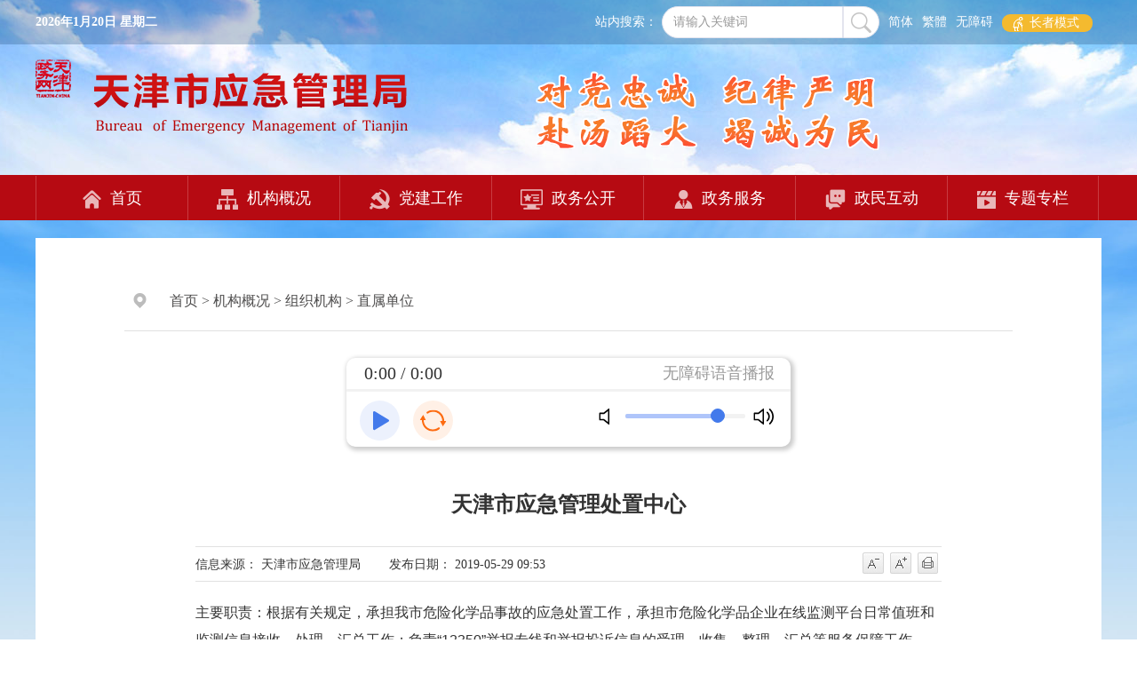

--- FILE ---
content_type: text/html
request_url: https://yjgl.tj.gov.cn/JGGK1112/ZZJG2544/ZSDW8695/202008/t20200822_3514797.html
body_size: 60313
content:
<!DOCTYPE html>
<html>

<head>
    <meta name="SiteName" content='天津市应急管理局' />
<meta name="SiteDomain" content="https://yjgl.tj.gov.cn" />
<meta name="SiteIDCode" content="1200000003" />
<meta name="ColumnName" content='直属单位'/>
<meta name="ColumnDescription" content='直属单位'/>
<meta name="ColumnKeywords" content='直属单位，组织机构'/>
<meta name="ColumnType" content='政务公开'/>
<meta name="PubTime" content="2022-11-09 20:49:28" random="128" />


  <meta name="ArticleTitle" content="天津市应急管理处置中心" />

<meta name="PubDate" content='2019-05-29 09:53:09'/>
<meta name="ContentSource" content='天津市应急管理局'/>
<meta name="Keywords" content="" />
<meta name="Author" content="天津市应急管理局" />
<meta name="Image" content="" />
<meta name="Description" content="" />
<meta name="Url" content="./t20200822_3514797.html" />
    <meta charset="UTF-8">
<meta name="viewport"  content="width=device-width, initial-scale=0.5,minimum-scale=0.5, maximum-scale=0.5, user-scalable=no, target-densitydpi=device-dpi">
<meta http-equiv="X-UA-Compatible" content="IE=edge,chrome=1">
<meta name = "format-detection" content = "telephone=no">
    <title>
        天津市应急管理处置中心_直属单位_天津市应急管理局
    </title>
    <link rel="stylesheet" href="../../../../images/public1.css">
    <link rel="stylesheet" href="../../../../images/css20191.css">
    <link href="../../../../images/video-js.min.css" rel="stylesheet">
    <link rel="stylesheet" href="../../../../images/bootstrap.min.css">
<link rel="stylesheet" href="../../../../images/mobile.css">
<script type="text/javascript" src="../../../../images/jquery-1.9.1.min.js"></script>
<script type="text/javascript" src="../../../../images/jquery.min.js"></script>
<script type="text/javascript" src="../../../../images/tw_cn.js"></script>
<link rel="stylesheet" type="text/css" href="../../../../images/tjyjjfloating_new.css">
 <style>

table {
margin: 0 auto;
border: 1px solid #000;
 border-spacing: 0;
border-collapse: collapse;
}
tr {
  border: 1px solid #000;
 }
td {
  border: 1px solid #000;
   border-spacing: 0;
 }
 </style>
</head>

<body>

<!--头部-->
<style>
 #zzmsbtn{
background: rgb(244, 186, 47);
    padding: 0 10px;
    height: auto;
    border-radius: 9px;
margin: 16px 10px;
font-size: 14px;
color: #fff;
display: inline-block;
}
 #zzmsbtn span{
padding: 0 5px;
}
.wza-img{
vertical-align: middle;
}

</style>

<!--头部-->
<div class="header">
  <div class="date">
    <div class="date_con">
      <div class="datea" id="riqi"></div>
      <div class="jf fr">        
        <p class="fl">
          <a id="simplifiedLink" href="javascript:translatePage(1);">简体</a>
        </p>
        <p class="fl">
          <a id="translateLink" href="javascript:translatePage(2);">繁體</a>
        </p>
		<p class="fl">
          <!-- <a id="toolbarCtrl" onclick="openToolbar();" title="无障碍" href="javascript:void(0)"> -->
            <!-- 无障碍 -->
          <!-- </a> -->
		  <a href="javascript:void(0);" id="toolbarSwitch" onclick="EsdToolbarInit.openClickFunc();"onkeydown="EsdToolbarInit.openKeydownFunc(event);">无障碍</a>
        </p>
		<a href="javascript:void(0);" id="zzmsbtn"><img class="wza-img" src="https://yjgl.tj.gov.cn/images/zzmslogo.png" /><span>长者模式</span></a>
      </div>
      <div class="dateb">
        <span class="search-txt">
          站内搜索：
        </span>
        <div class="input-group">
          <input type="text" class="form-control" name="text" id="titlename" value="" placeholder="请输入关键词" />
          <span class="input-group-btn">
            <button type="submit" onclick="jumpToSearch()" class="btn btn-white">
              <img alt="sous" src="https://yjgl.tj.gov.cn/GLLLM3860/qdfy/tytb/202008/W020200824411649201603.png" />
            </button>
          </span>
        </div>
      </div>
    </div>
  </div>
  <div class="header-main">
    <img onclick="window.open('http://www.tj.gov.cn/')" alt="tjzf" src="https://yjgl.tj.gov.cn/GLLLM3860/qdfy/tytb/202008/W020200824411649313338.png" class="fl" style="margin-top: 17px;cursor: pointer;" />
    <div class="header-img">
      <img src='https://yjgl.tj.gov.cn/SY5239/images/P020200806390283623218.png' alt="logo" />
    </div>
    <div class="header-con">
      <img alt="" src="https://yjgl.tj.gov.cn/GLLLM3860/qdfy/tytb/202008/W020200824411649395384.png" />
    </div>
  </div>
</div>

<!--导航-->
<div class="nav">
  <div class="nav-a">
    <div class="nav-main">
      <ul>
        <li class="nav_header" onclick="window.location.href='https://yjgl.tj.gov.cn/'">
          <img alt="111" src="https://yjgl.tj.gov.cn/GLLLM3860/qdfy/tytb/202008/W020200824411649477113.png" />&nbsp;&nbsp;首页
        </li>
        <li class="nav_header " onclick="window.location.href='https://yjgl.tj.gov.cn/JGGK1112/'">
          <img alt="111" src="https://yjgl.tj.gov.cn/GLLLM3860/qdfy/tytb/202008/W020200824411649567047.png" />&nbsp;&nbsp;机构概况
        </li>
        <li class="nav_header " onclick="window.location.href='https://yjgl.tj.gov.cn/DJGZ2947/'">
          <img alt="111" src="https://yjgl.tj.gov.cn/GLLLM3860/qdfy/tytb/202008/W020200824411649625532.png" />&nbsp;&nbsp;党建工作
        </li>
        <li class="nav_header" onclick="window.location.href='https://yjgl.tj.gov.cn/ZWGK6939/'">
          <img alt="111" src="https://yjgl.tj.gov.cn/GLLLM3860/qdfy/tytb/202008/W020200824411649697655.png" />&nbsp;&nbsp;政务公开
        </li>
        <li class="nav_header" onclick="window.location.href='https://yjgl.tj.gov.cn/ZWFW5050/'">
          <img alt="111" src="https://yjgl.tj.gov.cn/GLLLM3860/qdfy/tytb/202008/W020200824411649752574.png" />&nbsp;&nbsp;政务服务
        </li>
        <li class="nav_header" onclick="window.location.href='https://yjgl.tj.gov.cn/ZMHD1706/'">
          <img alt="111" src="https://yjgl.tj.gov.cn/GLLLM3860/qdfy/tytb/202008/W020200824411649828533.png" />&nbsp;&nbsp;政民互动
        </li>
        <li class="nav_header" onclick="window.location.href='https://yjgl.tj.gov.cn/ZTZL7634/'">
          <img alt="111" src="https://yjgl.tj.gov.cn/GLLLM3860/qdfy/tytb/202008/W020200824411649893991.png" />&nbsp;&nbsp;专题专栏
        </li>
      </ul>
    </div>
  </div>
</div>
<div class="blank20"></div>
<style>
  #verifyBrowser {
    position: fixed;
    top: 0px;
    width: 100%;
    height: 45px;
    line-height: 45px;
    background: #ffe266;
    border-bottom: 1px solid #f5e29d;
    border-top: 1px solid #f5e29d;
    text-align: center;
    font-size: 14px;
    color: #444;
    display: none;
    z-index: 999;
  }

  #verifyBrowser .close {
    display: block;
    width: 20px;
    height: 20px;
    color: #c29417;
    cursor: pointer;
    position: absolute;
    top: 0px;
    right: 20px;
  }
</style>
<div id="verifyBrowser">
  IE版本小于9，为了不影响您的浏览效果，请升级IE版本！
  <a  class="close" onclick="close_verifyBrowser()">x</a>
</div>
<script>
  //判断浏览器版本，目前检测到IE9以下（不含IE9）
  if(navigator.appName == "Microsoft Internet Explorer"&&parseInt(navigator.appVersion.split(";")[1].replace(/[ ]/g, "").replace("MSIE",""))<9){

    document.getElementById("verifyBrowser").style.display = "block"//显示

  }

  //关闭版本过低的提示
  function close_verifyBrowser(){
    document.getElementById("verifyBrowser").style.display = "none"//关闭
  }
</script>
<script>
// 判断是否是手机端
function ismobile () {
  var mobileArry = ["iPhone", "iPad", "Android", "Windows Phone", "BB10; Touch", "BB10; Touch", "PlayBook", "Nokia"];
  var ua = navigator.userAgent;
  var res = [];
  for (var i = 0; i < mobileArry.length; i++) {
    if (mobileArry[i] && ua.indexOf(mobileArry[i]) > 0) {
      res.push(mobileArry[i]);
    }
  }
  return res.length > 0;
}


  $("#titlename").keyup(function (event) {
    if (event.keyCode === 13) {
      jumpToSearch();
    }
  });

  //搜索功能
  function jumpToSearch() {
    var searchText = $('#titlename').val();
    if ($.trim(searchText) !== '') {
      if (ismobile ()){
      var search_page_url = '/searchsite/tjsyjglj_212/search.html?siteId=51&searchWord=' + (encodeURIComponent(searchText))+ '&timeOrder=desc&orderBy=time';
      window.open(search_page_url, '_blank');
  }else{
    var search_page_url = '/searchsite/tjsyjglj_212/search.html?siteId=51&searchWord=' + (encodeURIComponent(searchText));
      window.open(search_page_url, '_blank');

 }
    } else {
      alert('请输入搜索关键词');
    }
  }

  // 获取顶层栏目
  var currentChannel = '管理类栏目';
  $('.nav-main').find('li').each(function (index) {
    // 当前栏目是站点，默认选中首页
    if(currentChannel === '' && index === 0) {
      $(this).addClass('on').siblings().removeClass('on');
      return false;
    }
    
    if ($(this).text().trim() === currentChannel) {
      $(this).addClass('on').siblings().removeClass('on');
    }
  });
</script>

<div class="main">
    <div class="main-h1">
        <!--content nav start-->
        <div class="box_content">
            <!-- 面包屑 -->
            <div class="bannerDiv">
  <h3>
    <img src="../../../../images/wz.png" />
   
      
      
       <span class="wz"><a href="../../../../" title="首页" class="tagcolor">首页</a>&nbsp;&gt;&nbsp;<a href="../../../" title="机构概况" class="tagcolor">机构概况</a>&nbsp;&gt;&nbsp;<a href="../../" title="组织机构" class="tagcolor">组织机构</a>&nbsp;&gt;&nbsp;<a href="../" title="直属单位" class="tagcolor">直属单位</a></span>
      
    
  </h3>
  <div class="clearfix"></div>
</div>
            <!--box-wznr start-->
            <div class="box-article">
                <!-- 文章标题 -->
                <div class="box-article-tit">
                    
                    
                        <!--标题样式开始 start-->
                        
                            
                            <div class="common-content-mainTitle"> 天津市应急管理处置中心</div>
                            
                            
                        
                        <!--标题样式开始 end-->
                    
                </div>
                <!-- 文章信息 -->
                <div class="box-article-xinxi">
                    信息来源：
                    天津市应急管理局 &nbsp; &nbsp; &nbsp;&nbsp;
                    发布日期：
                    2019-05-29 09:53
                    <div class="rlshare">
                        <!-- 分享插件 s-->

                        <style>
                            <!-- 标题  start-->
                            .common-content-topTitle{
                                font-family:"Microsoft Yahei", Arial, sans-serif, Arial, STHeiti;
                                font-size: 18px;
                                line-height: 1.5;
                                padding-bottom: 18px;
                                text-align: center;
                                color: #333333;
                                word-wrap: break-word
                            }
                            .common-content-mainTitle{
                                font-family:"Microsoft Yahei", Arial, sans-serif, Arial, STHeiti;
                                font-size: 24px;
                                font-weight: bold;
                                line-height: 2;
                                padding-bottom: 8px;
                                text-align: center;
                                color: #333333;
                                word-wrap: break-word
                            }
                            .common-content-bottomTitle{
                                font-family:"Microsoft Yahei", Arial, sans-serif, Arial, STHeiti;
                                font-size: 18px;
                                line-height: 24px;
                                padding-bottom: 17px;
                                text-align: center;
                                color: #333333;
                                word-wrap: break-word
                            }
                            .common-content-subTitle{
                                font-family:"Microsoft Yahei", Arial, sans-serif, Arial, STHeiti;
                                font-size: 18px;
                                line-height: 24px;
                                text-align: center;
                                color: #666666;
                                word-wrap: break-word
                            }
                            .common-content-top-date{
                                margin-top: 47px;
                                width: 100%;
                                height: 36px;
                                background: #f3f3f3;
                                line-height: 36px;
                                text-align: center;
                                font-size: 16px;
                                color: #666666;
                                word-wrap: break-word
                            }
                            .common-content-ly{
                                margin-right: 115px;
                            }
                            @media screen and (max-width: 1200px){

                                .common-content-topTitle{
                                    font-size: 0.36rem;
                                    padding-bottom: 0.2rem;
                                }
                                .common-content-mainTitle{
                                    font-size: 0.48rem;
                                    padding-bottom: 0.16rem;
                                }
                                .common-content-bottomTitle{
                                    font-size: 0.36rem;
                                    line-height: 0.48rem;
                                    padding-bottom: 0.34rem;
                                }
                                .common-content-subTitle{
                                    font-size: 0.36rem;
                                    line-height: 0.48rem;
                                }
                                .common-content-top-date{
                                    height: auto;
                                    line-height: 0.7rem;
                                    margin-top: 0.6rem;
                                    font-size: 0.24rem;
                                }
                                .common-content-ly{
                                    margin-right: 0;
                                    display:block
                                }
                                .share {
                                    display:none;
                                }
                            }
                            <!--标题 end-->
                                .share {
                                    float: right;
                                    padding-left: 20px;
                                    width: auto;
                                    margin: 0;
                                    color: #898989;
                                    margin-top: 8px;
                                }

                            .mainShareDiv_24 {
                                background: url('https://www.gov.cn/govweb/xhtml/images/public/icon_16.jpg') no-repeat 0 0;
                                width: 125px;
                                height: 32px;
                            }

                            #gwdShare_con_1 {
                                position: relative;
                                float: right;
                                top: -10px;
                            }

                            #gwdshare {
                                z-index: 9999;
                                float: left;
                                text-align: left !important;
                                zoom: 1;
                            }

                            .gwds_tools_24 a {
                                width: 28px;
                                height: 30px;
                                display: block;
                                float: left;
                                cursor: pointer;
                                padding: 3px 2px 3px 2px;
                            }

                            #gwdshare a,
                            #gwdshare_s a,
                            #gwdshare_pop a {
                                text-decoration: none;
                                cursor: pointer;
                            }

                            #gwdshare a:nth-child(1) {
                                margin: -1px 3px 0px 3px;
                                background: url('https://www.gov.cn/govweb/xhtml/2016gov/images/public/share.png') no-repeat;
                                background-position: 2px -33px !important;
                            }

                            #gwdshare a:nth-child(2) {
                                margin: -1px 3px 0px 3px;
                                background: url('https://www.gov.cn/govweb/xhtml/2016gov/images/public/share.png') no-repeat;
                                background-position: 2px 5px !important;
                            }

                            #gwdshare span:nth-child(3) {
                                width: 32px;
                                height: 32px;
                                margin: 10px 0px 0px 6px;
                                background: url('https://www.gov.cn/govweb/xhtml/2016gov/images/public/icon_17.jpg') no-repeat 0 0;
                                overflow: hidden;
                            }


                            div#share {
                                display: inline-block;
                                position: relative;
                                float: right;
                            }

                            .share * {
                                margin: 0;
                                padding: 0;
                                text-decoration: none;
                            }

                            ul,
                            li {
                                list-style: none;
                            }

                            .share-icon {
                                display: inline-block;
                                width: 14px;
                                height: 24px;
                                line-height: 24px;
                                background: url(https://www.gov.cn/govweb/xhtml/images/public/icon_16.jpg) no-repeat center;
                                vertical-align: -25%;
                                *float: left;
                            }

                            .share-box {
                                display: inline-block;
                                *margin-top: -4px;
                            }

                            .share-box a {
                                display: inline-block;
                                width: 24px;
                                height: 24px;
                                line-height: 24px;
                                background: url(https://www.gov.cn/govweb/xhtml/2016gov/images/public/share.png) no-repeat;
                                margin-left: 7px;
                                cursor: pointer;
                            }

                            .share-box a:hover {
                                opacity: .8;
                            }

                            .share-box a.gwds_weixin {
                                background-position: 0 -38px;
                            }

                            .share .gwds_more {
                                display: inline-block;
                                width: 24px;
                                height: 24px;
                                background: url(https://www.gov.cn/govweb/xhtml/2016gov/images/public/icon_17.jpg) no-repeat 6px;
                                cursor: pointer;
                                *background-position: left 8px;
                            }

                            .share-popup {
                                width: 212px;
                                -webkit-box-shadow: 0 0 7px #eee;
                                -moz-box-shadow: 0 0 7px #eee;
                                z-index: 1000000;
                                position: absolute;
                                border: 1px solid #e9e9e9;
                                position: absolute;
                                display: none;
                            }

                            .share-popup h6 {
                                height: 34px;
                                background-color: rgb(246, 246, 246);
                                font: 700 14px/32px 'microsoft yahei';
                                padding: 0 3px
                            }

                            .share-popup h6 b {
                                position: absolute;
                                top: 5px;
                                right: 5px;
                                width: 22px;
                                height: 23px;
                                background: url(https://static.gridsumdissector.com/zheng_fen_xiang/images/pop_c.gif) no-repeat 0 0;
                                cursor: pointer;
                            }

                            .share-popup ul {
                                width: 94%;
                                padding: 8px 3%;
                                overflow: hidden;
                                background-color: #fff;
                            }

                            .share-popup li {
                                width: 49%;
                                margin: 0 .5%;
                                float: left;
                            }

                            .share-popup li a {
                                display: block;
                                line-height: 20px;
                                border: 1px solid transparent;
                                padding: 5px 0;
                                font-size: 14px;
                                color: #565656;
                                text-indent: 34px;
                                background: url(https://static.gridsumdissector.com/zheng_fen_xiang/images/is_24.png) no-repeat;
                                cursor: pointer;
                            }

                            .share-popup li a:hover {
                                background-color: #f3f3f3;
                                border: 1px solid #eee;
                                -webkit-border-radius: 3px;
                                -moz-border-radius: 3px;
                            }

                            .share-popup.top {
                                bottom: 130%;
                            }

                            .share-popup.bottom {
                                top: 130%;
                            }

                            .share-popup.left {
                                right: 0px;
                            }

                            .share-popup.right {
                                left: 100%;
                                margin-left: -20px;
                            }

                            .share-popup li a.gwds_qzone {
                                background-position: 0 -237px
                            }

                            .share-popup li a.gwds_douban {
                                background-position: 0 -357px
                            }
                        </style>
                        <script>
                            var govshare = govshare || {
                                version: "1.0"
                            };
                            $(function () {
                                var share = $('#share');
                                // var shareBox = $('#share-box', share);
                                var share_more = $('.gwds_more', share);
                                var sharePopup = $('#share-popup');
                                var close = $('b', sharePopup);
                                var title = encodeURIComponent(document.title);
                                var url = encodeURIComponent(window.location.href); //正式分享地址代码
                                //var url = encodeURIComponent('https://www.gov.cn/xinwen/2020-03/08/content_5488550.htm');  //测试分享地址
                                var shareA = $('.share-btn');
                                var list = {
                                    'gwds_weixin': 'https://www.gov.cn/zgzfw/sharepage/index.html?url=' + url, //改成二维码页面最终地址
                                    'gwds_tsina': 'https://service.weibo.com/share/share.php?url=' + url + "&title=" + title,
                                    'gwds_qzone': 'https://sns.qzone.qq.com/cgi-bin/qzshare/cgi_qzshare_onekey?url=' + url +
                                        "&title=" + title,
                                    'gwds_douban': 'https://www.douban.com/share/service?appkey=3&sharesource=weibo&title=' +
                                        title + '&url=' + url
                                }
                                var UnityFunction = {
                                    init: function () {
                                        this.more();
                                        this.bindShare();
                                    },
                                    more: function () {
                                        var _this = this;
                                        share_more.on('mouseenter', function () {
                                            sharePopup.show();
                                            _this.setPosition();
                                        }).on('mouseleave', function () {
                                            outTimer = setTimeout(function () {
                                                sharePopup.hide();
                                            }, 200);
                                        });
                                        sharePopup.on('mouseenter', function () {
                                            clearTimeout(outTimer)
                                            sharePopup.show();
                                        }).on('mouseleave', function () {
                                            sharePopup.hide();
                                        });
                                        close.on('click', function () {
                                            sharePopup.hide();
                                        })
                                    },
                                    setPosition: function () {
                                        var position = share.offset();
                                        var winWidth = $(window).width();
                                        var winHeight = $(window).height();

                                        var left = winWidth - position.left < 350 ? 'left' : 'right';
                                        var top = winHeight - position.top < 150 ? 'top' : 'bottom';
                                        sharePopup.css({
                                            left: (position.left + 141) + 'px',
                                            top: (position.top + 28) + 'px'
                                        })
                                        sharePopup.removeClass().addClass(left + ' share-popup ' + top);

                                    },
                                    bindShare: function () {
                                        shareA.on('click', function () {
                                            var key = $(this).data('w');
                                            window.open(list[key]);
                                            return false
                                        })
                                    }

                                }
                                UnityFunction.init()
                            });
                        </script>
                        <!-- 分享插件 e-->
                        <!-- 字体放大插件 s-->
                        <div class="time_dy right">
                            <span><a href="javascript:;" class="smaller"><img src="../../../../images/sm.jpg" /></a></span>
                            <span><a href="javascript:;" class="bigger"><img src="../../../../images/big.jpg" /></a></span>
                            <span><a href="javascript:window.print()"><img src="../../../../images/dy.jpg" /></a></span>
                        </div>
                        <style>
                            .right {
                                float: right;
                            }

                            .time_dy span {
                                margin: 0px 4px 0 3px;
                            }

                            .time_dy span {
                                float: left;
                            }

                            .time_dy span img {
                                margin-top: 9px;
                            }
                        </style>
                        <script>
                            $(function () {
                                $(".time_dy span a").click(function () {
                                    var thisEle = $("#zoom *").css("font-size"); //获取当前字体大小
                                    var textFontSize = parseInt(thisEle); //把当前字体大小转换为整数
                                    var className = $(this).attr("class");
                                    if (className == "bigger") {
                                        textFontSize += 1;
                                    } else if (className == "smaller") {
                                        textFontSize -= 1;
                                    }
                                    if (textFontSize > 20 || textFontSize < 12) {
                                        return false;
                                    } //超出指定字体大小，停止运行 最大20px  最小12px
                                    $("#zoom *").css("font-size", textFontSize + "px"); //赋值
                                });
                            });
                        </script>
                        <!-- 字体放大插件 e-->
                    </div>
                    <!-- <div class="printClose fr">
                      <a class="fr" id="print" href="javascript:window.print()">【打印此页】</a>

                      <div class="bdsharebuttonbox fr bshare-custom" style="margin-top: 10px;">
                      </div>
                    </div> -->
                </div>
                <!-- 文章内容 -->
                <div id="zoom" class="box-article-detail">
  <div>
                       
          </div>
                    <!--视频播放 s-->
                    <style>
                        #div_shipin {
                            width: 672px;
                            margin: 60px auto;
                            background: #545c63;
                            border-radius: 12px;
                            font-size: 14px;
                        }

                        #div_shipin p,
                        ul {
                            margin: 0;
                            padding: 0;
                        }

                        #div_shipin .video_title,
                        .video_list {
                            width: 600px;
                            display: none;
                            background: #545c63;
                            margin: 0 auto;
                        }

                        #div_shipin .video_title {
                            padding: 12px 0;
                            color: white;
                            height: 44px;
                        }

                        #div_shipin .video_list {
                            height: auto;
                        }

                        #div_shipin .video_list ul {
                            list-style: none;
                            padding: 16px 0;
                        }

                        #div_shipin .video_list ul li {
                            line-height: 36px;
                            height: 36px;
                            border-bottom: 1px solid rgba(255, 255, 255, .1);
                            cursor: pointer;
                            color: rgba(255, 255, 255, .6);
                            overflow: hidden;
                            text-overflow: ellipsis;
                            white-space: nowrap;
                        }

                        #div_shipin .video_list ul li.active {
                            border-bottom: 1px solid white;
                            color: white;
                        }

                        #div_shipin .video_list ul li.li_last {
                            border-bottom: 0;
                        }

                        #div_shipin .video_list span {
                            vertical-align: middle;
                            line-height: 36px;
                            height: 36px;
                        }

                        #div_shipin .video_list span:hover {
                            color: white;
                        }

                        #div_shipin .video_list img {
                            vertical-align: middle;
                            margin-right: 8px;
                            opacity: .6;
                        }

                        #div_shipin .video_content {
                            background: black;
                            width: 100%;
                            height: 400px;
                            margin: 0 auto;
                        }

                        #div_shipin .video_title img {
                            vertical-align: middle;
                            margin-right: 8px;
                        }

                        #div_shipin .video_title div {
                            padding: 12px 0;
                            vertical-align: middle;
                            float: left;
                            overflow: hidden;

                        }

                        #div_shipin .video_title .span_bofang {
                            display: inline-block;
                            float: right;
                        }

                        video:focus {
                            outline: none
                        }

                        #div_shipin .video_title div.span_title {
                            width: 80%;
                            overflow: hidden;
                            text-overflow: ellipsis;
                            white-space: nowrap;
                        }
                    </style>

                    <div id="div_shipin">

                    </div>

                    <script type="text/javascript" src="../../../../images/jquery-1.8.3.js"></script>
                    <script type="text/javascript" src="../../../../images/ckplayer.js"></script>
                    <script type="text/javascript">
                        $(function() {
                            //初始化播放器宽度
                            v_width = $(document).width()*0.8;
                            if(v_width>600) v_width=600;
                            v_height = v_width*2/3;


                            var dataS = [

                                

                            {}];
                            // 由于最后有个，号所以这个data多一个最后一个为空字符串
                            console.log("附件---》" + dataS);
                            //				var dataF = JSON.parse(dataS);
                            var dataF = dataS;

                            var dataShiPin = [];
                            for(var i = 0; i < dataF.length - 1; i++) {
                                var temp = dataF[i].url.split(".");
                                var lastFile = temp[temp.length - 1].toLowerCase();
                                //视频支持格式类型 avi,flv,mp4,rmvb,wmv,rm
                                var type_arr = ['avi','flv','mp4','rmvb','wmv','rm'];
                                if(type_arr.indexOf(lastFile)>-1) {
                                    dataShiPin[dataShiPin.length] = dataF[i];
                                }
                                console.log("附件-item--》" + JSON.stringify(dataF[i]))
                            }
                            console.log("附件-视频--》" + JSON.stringify(dataShiPin));
                            var sFujianHtml = "";
                            //播放清单
                            //  for(var i = 0; i < dataShiPin.length; i++) {
                            //      sFujianHtml += '<li><a><img src="images/icon_shipin.png"data-url="' + dataShiPin[i].url + '"width="16px"height="16px" /><span>' + dataShiPin[i].name + '</span></a></li>';
                            //  }

                            if(dataShiPin.length > 0) {

                                var tempurl = '';
                                if(dataShiPin){
                                    if(dataShiPin[0].hasOwnProperty("url")) tempurl = dataShiPin[0].url;
                                }
                                $("#div_shipin").html('<div class="video_title"><div class="tile_left"></div><div id="div_current" class="span_title">' + dataShiPin[0].name + '</div><div class="span_bofang">正在播放</div></div><div class="video_content"id="video"><p style="text-align: center;"><video controls="controls" width="'+v_width+'px"height="'+v_height+'px"id="videoplayer"src="' + tempurl + '"></video></p></div><div class="video_list"><ul>' + sFujianHtml + '</ul>');

                                var videoObject = {
                                    container: '#video', //“#”代表容器的ID，“.”或“”代表容器的class
                                    variable: 'player', //该属性必需设置，值等于下面的new chplayer()的对象
                                    poster: 'https://yjgl.tj.gov.cn/GLLLM3860/bfqzj/202008/W020200811479131411239.xml',
                                    mobileCkControls: true, //是否在移动端（包括ios）环境中显示控制栏
                                    mobileAutoFull: false, //在移动端播放后是否按系统设置的全屏播放
                                    h5container: '#videoplayer', //h5环境中使用自定义容器
                                    video: tempurl //视频地址
                                };
                                var player = new ckplayer(videoObject);
                                $("#div_shipin").on("click", '.video_list ul li', function() {
                                    var url = $(this).find("a img").data("url");
                                    var name = $(this).find("a span").text();
                                    console.log(url);
                                    videoObject.video = url;
                                    videoObject.autoplay = true;
                                    $("#div_current").text(name);
                                    $(this).addClass("active");
                                    $(this).siblings().removeClass("active");
                                    player = new ckplayer(videoObject);
                                    console.log("url------------》" + url);
                                });

                            }else{
                                $("#div_shipin").css("margin","0");
                            }


                        });
                    </script>
                    <!--视频播放 end-->


                    <!-- 正文 -->
                    <div class="view TRS_UEDITOR trs_paper_default trs_web"><p><span style="font-size: medium">主要职责：</span><span style="color: rgb(51, 51, 51);font-family: 宋体, &#39;alkatip basma&#39;, arial, serif;font-size: 16px">根据有关规定，承担我市危险化学品事故的应急处置工作，承担市危险化学品企业在线监测平台日常值班和监测信息接收、处理、汇总工作；负责“12350”举报专线和举报投诉信息的受理、收集、整理、汇总等服务保障工作。</span><br/> <br/> <span style="font-size: medium">地址：</span><span style="font-size: medium"><span style="color: rgb(51, 51, 51);font-family: 宋体, SimSun;font-size: 16px;background-color: rgb(255, 255, 255)">天津市河西区怒江道创智西园2号楼五层</span></span><span style="color: rgb(51, 51, 51);font-family: 宋体, &#39;alkatip basma&#39;, arial, serif;font-size: 16px"></span><span style="font-size: medium"><br/> 电话：</span><span style="color: rgb(51, 51, 51);font-family: 宋体, &#39;alkatip basma&#39;, arial, serif;font-size: 16px">022-28</span><span style="color: rgb(51, 51, 51);font-family: 宋体, &#39;alkatip basma&#39;, arial, serif;font-size: 16px">051885</span><span style="color: rgb(51, 51, 51);font-family: 宋体, &#39;alkatip basma&#39;, arial, serif;font-size: 16px"></span><span style="font-size: medium">  邮编：</span><span style="color: rgb(51, 51, 51);font-family: 宋体, &#39;alkatip basma&#39;, arial, serif;font-size: 16px">300220</span></p></div>
                    <!-- 附件 -->
                    

                </div>
                <!--分享-->
                <div class="share" id="share">
                    <div class="share-icon"></div>
                    <div class="share-box" id="share-box">
                        <a class="share-btn gwds_weixin" data-w="gwds_weixin" title="微信">&nbsp;</a>
                        <a class="share-btn gwds_tsina" data-w="gwds_tsina" title="新浪微博">&nbsp;</a>
                        <!-- <span class="gwds_more">&nbsp;</span> -->
                    </div>
                </div>
            </div>

            <!--box-wznr end-->
        </div>
        <!--content nav end-->
        <div class="clearfix"></div>
    </div>
</div>

<!-- 底部 -->
<style>
.fix-position {
top: 0.7rem;
}
</style>
<div class="blank30"></div>
<div class="footer">
  <div class="footer_con">
    <div class="footertop">
      <div class="lianjie">
        <p class="footerlianjie">网站链接：</p>
        
          <p class="footerlianjie">
            <a href='http://www.gov.cn/'
               title='中国政府网'
               target="_blank">
              <img src="https://yjgl.tj.gov.cn/GLLLM3860/qdfy/tydb/202008/W020250423573413333555_ORIGIN.png" alt='中国政府网' />
              中国政府网
            </a>
          </p>
        
          <p class="footerlianjie">
            <a href='https://www.mem.gov.cn/'
               title='国家应急管理部'
               target="_blank">
              <img src="https://yjgl.tj.gov.cn/GLLLM3860/qdfy/tydb/202008/W020250423573413333555_ORIGIN.png" alt='国家应急管理部' />
              国家应急管理部
            </a>
          </p>
        
          <p class="footerlianjie">
            <a href='http://www.tj.gov.cn/'
               title='天津市政府网'
               target="_blank">
              <img src="https://yjgl.tj.gov.cn/GLLLM3860/qdfy/tydb/202008/W020250423573413333555_ORIGIN.png" alt='天津市政府网' />
              天津市政府网
            </a>
          </p>
        
        
          <p class="footerlianjie">
            <a href='http://www.tjjw.gov.cn/'
               title='廉韵津沽'
               target="_blank">
              <img src="https://yjgl.tj.gov.cn/GLLLM3860/qdfy/tydb/202008/W020200824493565412570.png" alt='廉韵津沽' />
              廉韵津沽
            </a>
          </p>
        
        
          <p class="footerlianjie">
            <a href='http://www.ndrcc.org.cn'
               title='防灾减灾网'
               target="_blank">
              <img src="https://yjgl.tj.gov.cn/GLLLM3860/qdfy/tydb/202008/W020200824493565480983.png" alt='防灾减灾网' />
              防灾减灾网
            </a>
          </p>
        
        
          <p class="footerlianjie">
            <a href='http://emerinfo.cn'
               title='中国应急信息网'
               target="_blank">
              <img src="https://yjgl.tj.gov.cn/GLLLM3860/qdfy/tydb/202008/W020200824493565559317.png" alt='中国应急信息网' />
              中国应急信息网
            </a>
          </p>
        
      </div>
    </div>
    <div class="footerdown">
      <div class="neirong">
        <div class="footer_weibu">
          <p class="&quot;footer_weibu_p2" pt0="">
            <a href='https://yjgl.tj.gov.cn/GLLLM3860/WZJJ5750/WZJJ5937/202007/t20200729_3185564.html'
               title='网站简介'
               target="_blank">
              网站简介
            </a>&nbsp;|&nbsp;
            <a href='https://yjgl.tj.gov.cn/GLLLM3860/WZJJ5750/WZDT/'
               title='网站地图'
               target="_blank">
              网站地图
            </a>&nbsp;|&nbsp;
            <a href='https://yjgl.tj.gov.cn/JGGK1112/LXFS2992/202007/t20200730_3242144.html'
               title='联系方式'
               target="_blank">
              联系方式
            </a>&nbsp;|&nbsp;
            <a href='https://yjgl.tj.gov.cn/GLLLM3860/WZJJ5750/WZSM9669/202007/t20200729_3185562.html'
               title='网站声明'
               target="_blank">
              网站声明
            </a>
          </p>
          <p class="footer_weibu_p2" pt0="">主办单位：天津市应急管理局 &nbsp;</p>
          <p class="footer_weibu_p2" mb0="" pt0=""><span>网站标识码:1200000003</span>
            <a href='http://beian.miit.gov.cn'
               title='津ICP备案'
               target="_blank">
              津ICP备05000028号
            </a>
            <span><img alt='津公安备案' src="https://yjgl.tj.gov.cn/GLLLM3860/qdfy/tydb/202008/W020200824493565622154.png" /> &nbsp;
              <a href='http://www.beian.gov.cn/portal/registerSystemInfo?recordcode=12010302000954'
                 title='津公安备案'
                 target="_blank">
                津公安备案12010302000954
              </a>
            </span>
          </p>
        </div>
        <!-- <div class="footer_img1">
          <script src="../../../images/CA030000000407320950001.js" type="text/javascript&quot;"></script>
          <script id="&quot;_jiucuo_" sitecode="1200000003" src="../../../images/jiucuo.js"></script>
        </div> -->
        <div class="footer_img1 fix-position">
          <a href='http://bszs.conac.cn/sitename?method=show&id=07CD446BDB792FC6E053022819AC3378'
             title='党政机关'
             target="_blank">
            <img src="https://yjgl.tj.gov.cn/GLLLM3860/qdfy/tydb/202008/W020200824493565699549.png" alt="" />
          </a>
        </div>
        <div class="footer_img2 fix-position">
          <script id="_jiucuo_" sitecode='1200000003' src='https://zfwzgl.www.gov.cn/exposure/jiucuo.js'></script>
          
        </div>
        <div class="clearfix">&nbsp;</div>
      </div>
    </div>
  </div>
</div>

<style>
#zzmsMobileBtn{
display:none;
/*background-color: #4a82b0c7;*/
    height: 1.7rem;
   
    position: fixed;
    bottom: 100px;
    right: 0;
    z-index: 1000;
    width: 140px;
    color: #fff;
    font-size: 20px;
    text-align: center;
    border-radius: 20px;
background-image:url(https://yjgl.tj.gov.cn/images/mobile_zzms.png);
background-repeat: no-repeat;
background-size: 100% 100%;
}
.ghbClose{
height: 20px;
    width: 20px;
    float: right;
    margin: 5px 5px 0 0;
    display: none;
    cursor: pointer;
}
.ghbBtn{
height: 40px;
    width: 140px;
    float: right;
    margin: 0px 5px 0 0;
    display: none;
    cursor: pointer;
}
@media screen and (max-width: 1200px){
#zzmsbtn{
display:none;
}
#zzmsMobileBtn{
display:block;
}
.ghbClose, .ghbBtn{
  display: block;
}
}


</style>
<div id="zzmsMobileBtn"><div class="ghbClose"></div><div class="ghbBtn"></div></div>


 <link rel="stylesheet" type="text/css" href="https://yjgl.tj.gov.cn/images/ZZMS_change.css">
<!--网脉-->	 
<script src="https://jyhpt.tj.gov.cn/images/ta_Info.js" async="async" defer="defer"></script>
<script type="text/javascript" src="http://yjgl.tj.gov.cn/images/jquery.qrcode.min.js"></script>

<!--非党政机关链接跳转提示脚本-->	 
<script type="text/javascript" src="https://jyhpt.tj.gov.cn/images/offSiteLinkRedirectionPrompt.js" charset="UTF-8" defer="defer"></script>
<script>
// tpldClass内为站点内各详情页内容模块的父标签，根据站点实际情况添加 .box-article-detail>.view.TRS_UEDITOR  .contex>.view.TRS_UEDITOR
var tpldClass=[".box-article",".article_content .view.TRS_UEDITOR",".xw-txt .view.TRS_UEDITOR",".zw .view.TRS_UEDITOR",".yjzjdetail .view.TRS_UEDITOR"];
$.each(tpldClass,function(n,value){
if($(value).length != 0){
window.esdArOption = {contentDom: value};
return true
}
})


// 判断是否是手机端
function ismobile () {
  var mobileArry = ["iPhone", "iPad", "Android", "Windows Phone", "BB10; Touch", "BB10; Touch", "PlayBook", "Nokia"];
  var ua = navigator.userAgent;
  var res = [];
  for (var i = 0; i < mobileArry.length; i++) {
    if (mobileArry[i] && ua.indexOf(mobileArry[i]) > 0) {
      res.push(mobileArry[i]);
    }
  }
  return res.length > 0;
}
//关闭移动端按钮
$('.ghbClose').click(function () {
$("#zzmsMobileBtn").hide();
})
// 把纠错标签从pc端的dom移到移动端
$(function(){
var TjElderModelFlag = getCookie('TjElderModelFlag');
    if (ismobile ()|| TjElderModelFlag === "2"){
       let str = $('.find-error-box').html()
       $('.find-error-mbox').html(str)
    } 
})
/*长者模式s*/
$(function(){
  var zzmsword = getCookie('TjElderModelFlag');
    //切换长者模式按钮
 if (zzmsword !== "2") {
 $('#zzmsbtn span').text("长者模式");
}else{
 $('#zzmsbtn span').text("退出长者模式");

}
    $('#zzmsbtn').click(function () {
     
       if (zzmsword !== "2") {//如果当前不是长者模式，打开工具条，进入长者模式 
         addCookie('wzalsOn', 'true', 0);
      if(typeof(EsdToolbarInit.openClickFunc)=='function'){
				 EsdToolbarInit.openClickFunc();
			 }
if(typeof(EsdToolbar)=="object"&&EsdToolbar.isOpen){
	jq_t("#toolbar_Div").css("overflow","hidden");
	jq_t("body").css("padding-top", "98px");
	if(EsdToolbar.defalt.browser.mozilla){
		jq_t("body")[0].style.setProperty("transform","unset","important");
		jq_t("body")[0].style.setProperty("transform-origin","unset","important");
		jq_t("#toolbar_Div").css({"-moz-transform":"scale(1.5)","-moz-transform-origin":"center -64px 0px"});
		jq_t("#toolbarHtml").css({"-moz-transform":"scale(1)","-moz-transform-origin":"top"});
	}
	
	jq_t("#toolbarHtml").show("fast",function(){
		if(!EsdToolbar.defalt.browser.msie){
			jq_t("#toolbarHtml").css("zoom","0.67");
			jq_t("body").css({"max-width":"100%","min-width":"100%","padding-top":"65px"});
		}else{
			jq_t("#toolbarHtml").css("left","0");
			jq_t("body").css({"max-width":"100%","padding-top":"65px"});
		}
		if(EsdToolbar.pageZoom.zoom>=1.3){
			jq_t("body").css({"max-width": "170%", "min-width": "170%"});
		}
		jq_t("#toolbarPage2").hide();
		jq_t("#toolbar").show();
		//jq_t("body").css({"max-width":"100%","min-width":"100%","padding-top":"65px"});
		jq_t("#toolbar_Div").css({"width":"750px","margin":"0 auto"});
		setTimeout(function(){jq_t("#toolbar").show();},500);
	});
}
	
$("body").addClass("useOldFixed");
          if (IEVersion()) {
              $("body").css({
                  transform: "scale(1.5)",
                  "-moz-transform": "scale(1.5)",
                  "-ms-filter": "scale(1.5)",
                  "transform-origin": "center top",
                  "-ms-transform-origin": "center top",
              });
              $("body").css("zoom", "1");
              }
       } else {//如果当前是长者模式，关闭工具条，退出长者模式
           addCookie('wzalsOn', 'false', 0);
$("body").removeClass("useOldFixed");
          try{
            EsdToolbar.close();
           }catch(error){
                // console.log("捕获异常");
           }
        }
        ElderModeTool.changeElderMode();
       
    });
    //关闭工具条按钮
    $('#toolbar_exit').bind("click",function(){
        //关闭工具条，判断当前是否处于长者模式，如果是则退出长者模式
        var zzmsword = getCookie("TjElderModelFlag");
        if (zzmsword === "2") {
            addCookie("TjElderModelFlag", "1", 0);
        }
if(getCookie('TjElderMobileFlag') === "2"){
        addCookie('TjElderMobileFlag',"1",0);
           addCookie('wzalsOn', 'false', 0);
          try{
            EsdToolbar.close();
           }catch(error){
                // console.log("捕获异常");
           }


    } 
    });
// 进入移动关怀版 - *记得注释掉ElderModelTool.js文件中的代码
var MzjGhbFlag = getCookie('TjElderMobileFlag');
if(ismobile()&&zzmsword != 2){
if(MzjGhbFlag === "2"){
    var cssFileUrl = "https://yjgl.tj.gov.cn/images/SetMobileElder.css";//此处更改站点域名
    if (cssFileUrl) {
        $("<link>").attr({
            rel: "stylesheet",
            type: "text/css",
            href: cssFileUrl,
        }).appendTo("head");
    }
$("#zzmsMobileBtn").css("display","none");


}else{
removejscssfile("SetMobileElder", "css");

$("#zzmsMobileBtn").css("display","block");
}
}
//移动端关怀版切换
$("#zzmsMobileBtn .ghbBtn").bind("click",function(){
    if(getCookie('TjElderMobileFlag') === "2"){
        addCookie('TjElderMobileFlag',"1",0);
           addCookie('wzalsOn', 'false', 0);
          try{
            EsdToolbar.close();
           }catch(error){
                // console.log("捕获异常");
           }
   $("#zzmsMobileBtn").css("display","block");
    } else{
        addCookie('TjElderMobileFlag',"2",0);
         addCookie('wzalsOn', 'true', 0);
       if(typeof(EsdToolbarInit.openClickFunc)=='function'){
         EsdToolbarInit.openClickFunc();
}
$("#zzmsMobileBtn").css("display","none");
    }
    location.reload();
})
});


</script>
<script type="text/javascript" src="https://yjgl.tj.gov.cn/images/articleReader.js"></script>
<script type="text/javascript" src="https://yjgl.tj.gov.cn/images/RoleSetInit.js"></script>
<script type="text/javascript" src="https://yjgl.tj.gov.cn/images/esdToolsInit.js" charset="UTF-8"></script>
<script type="text/javascript" src="https://yjgl.tj.gov.cn/images/ElderModelTool.js"></script>
<style>
.useOldFixed .policeleaderDetail{
width:100%;
}
.useOldFixed .policeleaderbody .leaderMain-left{
width:40%;
}
.useOldFixed .policeleaderbody .leaderMain-right{
width:55%;
}
</style>
<!-- 移动端导航 S -->

<header>
  <a id="cd-menu-trigger" href="#0" class="not-clicked">
    <span class="cd-menu-text"></span>
    <span class="cd-menu-icon"></span>
    <span class="navName">导航</span>
  </a>
</header>
<main class="cd-main-content">

  <!-- put your content here -->

</main> <!-- cd-main-content -->

<nav id="cd-lateral-nav">
  <ul class="cd-navigation">
    
      <li class="item-has-children">
        
            <a href='https://yjgl.tj.gov.cn/'>首页</a>
         
         
      </li>
    
      <li class="item-has-children">
        
         
            <a href="https://yjgl.tj.gov.cn/JGGK1112/">机构概况</a>
         
      </li>
    
      <li class="item-has-children">
        
         
            <a href="https://yjgl.tj.gov.cn/DJGZ2947/">党建工作</a>
         
      </li>
    
      <li class="item-has-children">
        
         
            <a href="https://yjgl.tj.gov.cn/ZWGK6939/">政务公开</a>
         
      </li>
    
      <li class="item-has-children">
        
         
            <a href="https://yjgl.tj.gov.cn/ZWFW5050/">政务服务</a>
         
      </li>
    
      <li class="item-has-children">
        
         
            <a href="https://yjgl.tj.gov.cn/ZMHD1706/">政民互动</a>
         
      </li>
    
      <li class="item-has-children">
        
         
            <a href="https://yjgl.tj.gov.cn/ZTZL7634/">专题专栏</a>
         
      </li>
    
  </ul>
</nav>
<!-- 移动端导航 E -->
<!-- 移动端导航 S -->
<!-- 移动端导航 S -->


<!-- 移动端导航 E -->
<!-- 移动端导航 E -->

<script type="text/javascript" ckharset="utf-8" src="../../../../images/buttonLite.js"></script>
<script type="text/javascript" src="../../../../images/bshareC0.js"></script>
<script type="text/javascript" src="../../../../images/common.js"></script>
<script src="../../../../images/video.min.js"></script>
<script type="text/javascript" src="../../../../images/baselink.js"></script>
<script type="text/javascript">
    $(function () {

        var now_title = $(document).attr("title");
        var title_arr = now_title.split('_');
        console.log(title_arr)
        if(title_arr[0] == title_arr[1]){
            now_title =title_arr[0]+'_'+title_arr[2];
            $(document).attr("title",now_title);
        }

        var myDate = new Date;
        var year = myDate.getFullYear(); //获取当前年
        var mon = myDate.getMonth() + 1; //获取当前月
        var date = myDate.getDate(); //获取当前日
        var week = myDate.getDay();
        var weeks = ["星期日", "星期一", "星期二", "星期三", "星期四", "星期五", "星期六"];

        $("#riqi").html(year + "年" + mon + "月" + date + "日 " + weeks[week]);
    })

    $(function () {
        var locurl = window.location.href;
        var startplace = locurl.indexOf("?");
        if (startplace != -1) {
            var trs = locurl.substr(startplace + 1, locurl.length).split("&");
            var code = trs[0].substr(10, trs[0].length);
            var code1 = '#' + code;
            var sy1 = '#' + 'sy';
            var type = '0';
            $("#ul1").each(function () {
                $(this).find('li').each(function () {
                    var liid = $(this).attr("id");
                    if (code == liid) {
                        $(code1).removeClass("nav_header");
                        $(code1).addClass("nav_header on");
                        type = '1';
                    }
                });
            });
            if (type == '0') {
                $(sy1).removeClass("nav_header");
                $(sy1).addClass("nav_header on");
            }
        }
    })

    function jiansuo() {
        var titlename = $('#titlename').val();
        titlename = encodeURI(titlename);
        window.open('http://' + window.location.host +
            '/tjportal/searchWhole/searchWholeList?websitecode=hlwmh&titlename=' + titlename);
    }
</script>
<script>
$(function(){
/*mas视频替换*/
    var videoUrls = ""
   
    var strArr = videoUrls.split(',')
    strArr.pop()
   console.log(strArr);
        $('.box_content iframe').replaceWith(function (index) {
                var iframeWidth = $(document).width()*0.8;
                            if(iframeWidth >600)  iframeWidth=600;
                             var iframeHeight = iframeWidth*2/3;

            return "<video src='" + strArr[index] + "'  width='672px' height='"+ iframeHeight +"px' controls='controls' style='background-color: #0d0101;'></video>"
        
})
})
</script>
</body>

</html>

--- FILE ---
content_type: text/html
request_url: https://yjgl.tj.gov.cn/JGGK1112/ZZJG2544/ZSDW8695/202008/t20200822_3514797.html
body_size: 60313
content:
<!DOCTYPE html>
<html>

<head>
    <meta name="SiteName" content='天津市应急管理局' />
<meta name="SiteDomain" content="https://yjgl.tj.gov.cn" />
<meta name="SiteIDCode" content="1200000003" />
<meta name="ColumnName" content='直属单位'/>
<meta name="ColumnDescription" content='直属单位'/>
<meta name="ColumnKeywords" content='直属单位，组织机构'/>
<meta name="ColumnType" content='政务公开'/>
<meta name="PubTime" content="2022-11-09 20:49:28" random="128" />


  <meta name="ArticleTitle" content="天津市应急管理处置中心" />

<meta name="PubDate" content='2019-05-29 09:53:09'/>
<meta name="ContentSource" content='天津市应急管理局'/>
<meta name="Keywords" content="" />
<meta name="Author" content="天津市应急管理局" />
<meta name="Image" content="" />
<meta name="Description" content="" />
<meta name="Url" content="./t20200822_3514797.html" />
    <meta charset="UTF-8">
<meta name="viewport"  content="width=device-width, initial-scale=0.5,minimum-scale=0.5, maximum-scale=0.5, user-scalable=no, target-densitydpi=device-dpi">
<meta http-equiv="X-UA-Compatible" content="IE=edge,chrome=1">
<meta name = "format-detection" content = "telephone=no">
    <title>
        天津市应急管理处置中心_直属单位_天津市应急管理局
    </title>
    <link rel="stylesheet" href="../../../../images/public1.css">
    <link rel="stylesheet" href="../../../../images/css20191.css">
    <link href="../../../../images/video-js.min.css" rel="stylesheet">
    <link rel="stylesheet" href="../../../../images/bootstrap.min.css">
<link rel="stylesheet" href="../../../../images/mobile.css">
<script type="text/javascript" src="../../../../images/jquery-1.9.1.min.js"></script>
<script type="text/javascript" src="../../../../images/jquery.min.js"></script>
<script type="text/javascript" src="../../../../images/tw_cn.js"></script>
<link rel="stylesheet" type="text/css" href="../../../../images/tjyjjfloating_new.css">
 <style>

table {
margin: 0 auto;
border: 1px solid #000;
 border-spacing: 0;
border-collapse: collapse;
}
tr {
  border: 1px solid #000;
 }
td {
  border: 1px solid #000;
   border-spacing: 0;
 }
 </style>
</head>

<body>

<!--头部-->
<style>
 #zzmsbtn{
background: rgb(244, 186, 47);
    padding: 0 10px;
    height: auto;
    border-radius: 9px;
margin: 16px 10px;
font-size: 14px;
color: #fff;
display: inline-block;
}
 #zzmsbtn span{
padding: 0 5px;
}
.wza-img{
vertical-align: middle;
}

</style>

<!--头部-->
<div class="header">
  <div class="date">
    <div class="date_con">
      <div class="datea" id="riqi"></div>
      <div class="jf fr">        
        <p class="fl">
          <a id="simplifiedLink" href="javascript:translatePage(1);">简体</a>
        </p>
        <p class="fl">
          <a id="translateLink" href="javascript:translatePage(2);">繁體</a>
        </p>
		<p class="fl">
          <!-- <a id="toolbarCtrl" onclick="openToolbar();" title="无障碍" href="javascript:void(0)"> -->
            <!-- 无障碍 -->
          <!-- </a> -->
		  <a href="javascript:void(0);" id="toolbarSwitch" onclick="EsdToolbarInit.openClickFunc();"onkeydown="EsdToolbarInit.openKeydownFunc(event);">无障碍</a>
        </p>
		<a href="javascript:void(0);" id="zzmsbtn"><img class="wza-img" src="https://yjgl.tj.gov.cn/images/zzmslogo.png" /><span>长者模式</span></a>
      </div>
      <div class="dateb">
        <span class="search-txt">
          站内搜索：
        </span>
        <div class="input-group">
          <input type="text" class="form-control" name="text" id="titlename" value="" placeholder="请输入关键词" />
          <span class="input-group-btn">
            <button type="submit" onclick="jumpToSearch()" class="btn btn-white">
              <img alt="sous" src="https://yjgl.tj.gov.cn/GLLLM3860/qdfy/tytb/202008/W020200824411649201603.png" />
            </button>
          </span>
        </div>
      </div>
    </div>
  </div>
  <div class="header-main">
    <img onclick="window.open('http://www.tj.gov.cn/')" alt="tjzf" src="https://yjgl.tj.gov.cn/GLLLM3860/qdfy/tytb/202008/W020200824411649313338.png" class="fl" style="margin-top: 17px;cursor: pointer;" />
    <div class="header-img">
      <img src='https://yjgl.tj.gov.cn/SY5239/images/P020200806390283623218.png' alt="logo" />
    </div>
    <div class="header-con">
      <img alt="" src="https://yjgl.tj.gov.cn/GLLLM3860/qdfy/tytb/202008/W020200824411649395384.png" />
    </div>
  </div>
</div>

<!--导航-->
<div class="nav">
  <div class="nav-a">
    <div class="nav-main">
      <ul>
        <li class="nav_header" onclick="window.location.href='https://yjgl.tj.gov.cn/'">
          <img alt="111" src="https://yjgl.tj.gov.cn/GLLLM3860/qdfy/tytb/202008/W020200824411649477113.png" />&nbsp;&nbsp;首页
        </li>
        <li class="nav_header " onclick="window.location.href='https://yjgl.tj.gov.cn/JGGK1112/'">
          <img alt="111" src="https://yjgl.tj.gov.cn/GLLLM3860/qdfy/tytb/202008/W020200824411649567047.png" />&nbsp;&nbsp;机构概况
        </li>
        <li class="nav_header " onclick="window.location.href='https://yjgl.tj.gov.cn/DJGZ2947/'">
          <img alt="111" src="https://yjgl.tj.gov.cn/GLLLM3860/qdfy/tytb/202008/W020200824411649625532.png" />&nbsp;&nbsp;党建工作
        </li>
        <li class="nav_header" onclick="window.location.href='https://yjgl.tj.gov.cn/ZWGK6939/'">
          <img alt="111" src="https://yjgl.tj.gov.cn/GLLLM3860/qdfy/tytb/202008/W020200824411649697655.png" />&nbsp;&nbsp;政务公开
        </li>
        <li class="nav_header" onclick="window.location.href='https://yjgl.tj.gov.cn/ZWFW5050/'">
          <img alt="111" src="https://yjgl.tj.gov.cn/GLLLM3860/qdfy/tytb/202008/W020200824411649752574.png" />&nbsp;&nbsp;政务服务
        </li>
        <li class="nav_header" onclick="window.location.href='https://yjgl.tj.gov.cn/ZMHD1706/'">
          <img alt="111" src="https://yjgl.tj.gov.cn/GLLLM3860/qdfy/tytb/202008/W020200824411649828533.png" />&nbsp;&nbsp;政民互动
        </li>
        <li class="nav_header" onclick="window.location.href='https://yjgl.tj.gov.cn/ZTZL7634/'">
          <img alt="111" src="https://yjgl.tj.gov.cn/GLLLM3860/qdfy/tytb/202008/W020200824411649893991.png" />&nbsp;&nbsp;专题专栏
        </li>
      </ul>
    </div>
  </div>
</div>
<div class="blank20"></div>
<style>
  #verifyBrowser {
    position: fixed;
    top: 0px;
    width: 100%;
    height: 45px;
    line-height: 45px;
    background: #ffe266;
    border-bottom: 1px solid #f5e29d;
    border-top: 1px solid #f5e29d;
    text-align: center;
    font-size: 14px;
    color: #444;
    display: none;
    z-index: 999;
  }

  #verifyBrowser .close {
    display: block;
    width: 20px;
    height: 20px;
    color: #c29417;
    cursor: pointer;
    position: absolute;
    top: 0px;
    right: 20px;
  }
</style>
<div id="verifyBrowser">
  IE版本小于9，为了不影响您的浏览效果，请升级IE版本！
  <a  class="close" onclick="close_verifyBrowser()">x</a>
</div>
<script>
  //判断浏览器版本，目前检测到IE9以下（不含IE9）
  if(navigator.appName == "Microsoft Internet Explorer"&&parseInt(navigator.appVersion.split(";")[1].replace(/[ ]/g, "").replace("MSIE",""))<9){

    document.getElementById("verifyBrowser").style.display = "block"//显示

  }

  //关闭版本过低的提示
  function close_verifyBrowser(){
    document.getElementById("verifyBrowser").style.display = "none"//关闭
  }
</script>
<script>
// 判断是否是手机端
function ismobile () {
  var mobileArry = ["iPhone", "iPad", "Android", "Windows Phone", "BB10; Touch", "BB10; Touch", "PlayBook", "Nokia"];
  var ua = navigator.userAgent;
  var res = [];
  for (var i = 0; i < mobileArry.length; i++) {
    if (mobileArry[i] && ua.indexOf(mobileArry[i]) > 0) {
      res.push(mobileArry[i]);
    }
  }
  return res.length > 0;
}


  $("#titlename").keyup(function (event) {
    if (event.keyCode === 13) {
      jumpToSearch();
    }
  });

  //搜索功能
  function jumpToSearch() {
    var searchText = $('#titlename').val();
    if ($.trim(searchText) !== '') {
      if (ismobile ()){
      var search_page_url = '/searchsite/tjsyjglj_212/search.html?siteId=51&searchWord=' + (encodeURIComponent(searchText))+ '&timeOrder=desc&orderBy=time';
      window.open(search_page_url, '_blank');
  }else{
    var search_page_url = '/searchsite/tjsyjglj_212/search.html?siteId=51&searchWord=' + (encodeURIComponent(searchText));
      window.open(search_page_url, '_blank');

 }
    } else {
      alert('请输入搜索关键词');
    }
  }

  // 获取顶层栏目
  var currentChannel = '管理类栏目';
  $('.nav-main').find('li').each(function (index) {
    // 当前栏目是站点，默认选中首页
    if(currentChannel === '' && index === 0) {
      $(this).addClass('on').siblings().removeClass('on');
      return false;
    }
    
    if ($(this).text().trim() === currentChannel) {
      $(this).addClass('on').siblings().removeClass('on');
    }
  });
</script>

<div class="main">
    <div class="main-h1">
        <!--content nav start-->
        <div class="box_content">
            <!-- 面包屑 -->
            <div class="bannerDiv">
  <h3>
    <img src="../../../../images/wz.png" />
   
      
      
       <span class="wz"><a href="../../../../" title="首页" class="tagcolor">首页</a>&nbsp;&gt;&nbsp;<a href="../../../" title="机构概况" class="tagcolor">机构概况</a>&nbsp;&gt;&nbsp;<a href="../../" title="组织机构" class="tagcolor">组织机构</a>&nbsp;&gt;&nbsp;<a href="../" title="直属单位" class="tagcolor">直属单位</a></span>
      
    
  </h3>
  <div class="clearfix"></div>
</div>
            <!--box-wznr start-->
            <div class="box-article">
                <!-- 文章标题 -->
                <div class="box-article-tit">
                    
                    
                        <!--标题样式开始 start-->
                        
                            
                            <div class="common-content-mainTitle"> 天津市应急管理处置中心</div>
                            
                            
                        
                        <!--标题样式开始 end-->
                    
                </div>
                <!-- 文章信息 -->
                <div class="box-article-xinxi">
                    信息来源：
                    天津市应急管理局 &nbsp; &nbsp; &nbsp;&nbsp;
                    发布日期：
                    2019-05-29 09:53
                    <div class="rlshare">
                        <!-- 分享插件 s-->

                        <style>
                            <!-- 标题  start-->
                            .common-content-topTitle{
                                font-family:"Microsoft Yahei", Arial, sans-serif, Arial, STHeiti;
                                font-size: 18px;
                                line-height: 1.5;
                                padding-bottom: 18px;
                                text-align: center;
                                color: #333333;
                                word-wrap: break-word
                            }
                            .common-content-mainTitle{
                                font-family:"Microsoft Yahei", Arial, sans-serif, Arial, STHeiti;
                                font-size: 24px;
                                font-weight: bold;
                                line-height: 2;
                                padding-bottom: 8px;
                                text-align: center;
                                color: #333333;
                                word-wrap: break-word
                            }
                            .common-content-bottomTitle{
                                font-family:"Microsoft Yahei", Arial, sans-serif, Arial, STHeiti;
                                font-size: 18px;
                                line-height: 24px;
                                padding-bottom: 17px;
                                text-align: center;
                                color: #333333;
                                word-wrap: break-word
                            }
                            .common-content-subTitle{
                                font-family:"Microsoft Yahei", Arial, sans-serif, Arial, STHeiti;
                                font-size: 18px;
                                line-height: 24px;
                                text-align: center;
                                color: #666666;
                                word-wrap: break-word
                            }
                            .common-content-top-date{
                                margin-top: 47px;
                                width: 100%;
                                height: 36px;
                                background: #f3f3f3;
                                line-height: 36px;
                                text-align: center;
                                font-size: 16px;
                                color: #666666;
                                word-wrap: break-word
                            }
                            .common-content-ly{
                                margin-right: 115px;
                            }
                            @media screen and (max-width: 1200px){

                                .common-content-topTitle{
                                    font-size: 0.36rem;
                                    padding-bottom: 0.2rem;
                                }
                                .common-content-mainTitle{
                                    font-size: 0.48rem;
                                    padding-bottom: 0.16rem;
                                }
                                .common-content-bottomTitle{
                                    font-size: 0.36rem;
                                    line-height: 0.48rem;
                                    padding-bottom: 0.34rem;
                                }
                                .common-content-subTitle{
                                    font-size: 0.36rem;
                                    line-height: 0.48rem;
                                }
                                .common-content-top-date{
                                    height: auto;
                                    line-height: 0.7rem;
                                    margin-top: 0.6rem;
                                    font-size: 0.24rem;
                                }
                                .common-content-ly{
                                    margin-right: 0;
                                    display:block
                                }
                                .share {
                                    display:none;
                                }
                            }
                            <!--标题 end-->
                                .share {
                                    float: right;
                                    padding-left: 20px;
                                    width: auto;
                                    margin: 0;
                                    color: #898989;
                                    margin-top: 8px;
                                }

                            .mainShareDiv_24 {
                                background: url('https://www.gov.cn/govweb/xhtml/images/public/icon_16.jpg') no-repeat 0 0;
                                width: 125px;
                                height: 32px;
                            }

                            #gwdShare_con_1 {
                                position: relative;
                                float: right;
                                top: -10px;
                            }

                            #gwdshare {
                                z-index: 9999;
                                float: left;
                                text-align: left !important;
                                zoom: 1;
                            }

                            .gwds_tools_24 a {
                                width: 28px;
                                height: 30px;
                                display: block;
                                float: left;
                                cursor: pointer;
                                padding: 3px 2px 3px 2px;
                            }

                            #gwdshare a,
                            #gwdshare_s a,
                            #gwdshare_pop a {
                                text-decoration: none;
                                cursor: pointer;
                            }

                            #gwdshare a:nth-child(1) {
                                margin: -1px 3px 0px 3px;
                                background: url('https://www.gov.cn/govweb/xhtml/2016gov/images/public/share.png') no-repeat;
                                background-position: 2px -33px !important;
                            }

                            #gwdshare a:nth-child(2) {
                                margin: -1px 3px 0px 3px;
                                background: url('https://www.gov.cn/govweb/xhtml/2016gov/images/public/share.png') no-repeat;
                                background-position: 2px 5px !important;
                            }

                            #gwdshare span:nth-child(3) {
                                width: 32px;
                                height: 32px;
                                margin: 10px 0px 0px 6px;
                                background: url('https://www.gov.cn/govweb/xhtml/2016gov/images/public/icon_17.jpg') no-repeat 0 0;
                                overflow: hidden;
                            }


                            div#share {
                                display: inline-block;
                                position: relative;
                                float: right;
                            }

                            .share * {
                                margin: 0;
                                padding: 0;
                                text-decoration: none;
                            }

                            ul,
                            li {
                                list-style: none;
                            }

                            .share-icon {
                                display: inline-block;
                                width: 14px;
                                height: 24px;
                                line-height: 24px;
                                background: url(https://www.gov.cn/govweb/xhtml/images/public/icon_16.jpg) no-repeat center;
                                vertical-align: -25%;
                                *float: left;
                            }

                            .share-box {
                                display: inline-block;
                                *margin-top: -4px;
                            }

                            .share-box a {
                                display: inline-block;
                                width: 24px;
                                height: 24px;
                                line-height: 24px;
                                background: url(https://www.gov.cn/govweb/xhtml/2016gov/images/public/share.png) no-repeat;
                                margin-left: 7px;
                                cursor: pointer;
                            }

                            .share-box a:hover {
                                opacity: .8;
                            }

                            .share-box a.gwds_weixin {
                                background-position: 0 -38px;
                            }

                            .share .gwds_more {
                                display: inline-block;
                                width: 24px;
                                height: 24px;
                                background: url(https://www.gov.cn/govweb/xhtml/2016gov/images/public/icon_17.jpg) no-repeat 6px;
                                cursor: pointer;
                                *background-position: left 8px;
                            }

                            .share-popup {
                                width: 212px;
                                -webkit-box-shadow: 0 0 7px #eee;
                                -moz-box-shadow: 0 0 7px #eee;
                                z-index: 1000000;
                                position: absolute;
                                border: 1px solid #e9e9e9;
                                position: absolute;
                                display: none;
                            }

                            .share-popup h6 {
                                height: 34px;
                                background-color: rgb(246, 246, 246);
                                font: 700 14px/32px 'microsoft yahei';
                                padding: 0 3px
                            }

                            .share-popup h6 b {
                                position: absolute;
                                top: 5px;
                                right: 5px;
                                width: 22px;
                                height: 23px;
                                background: url(https://static.gridsumdissector.com/zheng_fen_xiang/images/pop_c.gif) no-repeat 0 0;
                                cursor: pointer;
                            }

                            .share-popup ul {
                                width: 94%;
                                padding: 8px 3%;
                                overflow: hidden;
                                background-color: #fff;
                            }

                            .share-popup li {
                                width: 49%;
                                margin: 0 .5%;
                                float: left;
                            }

                            .share-popup li a {
                                display: block;
                                line-height: 20px;
                                border: 1px solid transparent;
                                padding: 5px 0;
                                font-size: 14px;
                                color: #565656;
                                text-indent: 34px;
                                background: url(https://static.gridsumdissector.com/zheng_fen_xiang/images/is_24.png) no-repeat;
                                cursor: pointer;
                            }

                            .share-popup li a:hover {
                                background-color: #f3f3f3;
                                border: 1px solid #eee;
                                -webkit-border-radius: 3px;
                                -moz-border-radius: 3px;
                            }

                            .share-popup.top {
                                bottom: 130%;
                            }

                            .share-popup.bottom {
                                top: 130%;
                            }

                            .share-popup.left {
                                right: 0px;
                            }

                            .share-popup.right {
                                left: 100%;
                                margin-left: -20px;
                            }

                            .share-popup li a.gwds_qzone {
                                background-position: 0 -237px
                            }

                            .share-popup li a.gwds_douban {
                                background-position: 0 -357px
                            }
                        </style>
                        <script>
                            var govshare = govshare || {
                                version: "1.0"
                            };
                            $(function () {
                                var share = $('#share');
                                // var shareBox = $('#share-box', share);
                                var share_more = $('.gwds_more', share);
                                var sharePopup = $('#share-popup');
                                var close = $('b', sharePopup);
                                var title = encodeURIComponent(document.title);
                                var url = encodeURIComponent(window.location.href); //正式分享地址代码
                                //var url = encodeURIComponent('https://www.gov.cn/xinwen/2020-03/08/content_5488550.htm');  //测试分享地址
                                var shareA = $('.share-btn');
                                var list = {
                                    'gwds_weixin': 'https://www.gov.cn/zgzfw/sharepage/index.html?url=' + url, //改成二维码页面最终地址
                                    'gwds_tsina': 'https://service.weibo.com/share/share.php?url=' + url + "&title=" + title,
                                    'gwds_qzone': 'https://sns.qzone.qq.com/cgi-bin/qzshare/cgi_qzshare_onekey?url=' + url +
                                        "&title=" + title,
                                    'gwds_douban': 'https://www.douban.com/share/service?appkey=3&sharesource=weibo&title=' +
                                        title + '&url=' + url
                                }
                                var UnityFunction = {
                                    init: function () {
                                        this.more();
                                        this.bindShare();
                                    },
                                    more: function () {
                                        var _this = this;
                                        share_more.on('mouseenter', function () {
                                            sharePopup.show();
                                            _this.setPosition();
                                        }).on('mouseleave', function () {
                                            outTimer = setTimeout(function () {
                                                sharePopup.hide();
                                            }, 200);
                                        });
                                        sharePopup.on('mouseenter', function () {
                                            clearTimeout(outTimer)
                                            sharePopup.show();
                                        }).on('mouseleave', function () {
                                            sharePopup.hide();
                                        });
                                        close.on('click', function () {
                                            sharePopup.hide();
                                        })
                                    },
                                    setPosition: function () {
                                        var position = share.offset();
                                        var winWidth = $(window).width();
                                        var winHeight = $(window).height();

                                        var left = winWidth - position.left < 350 ? 'left' : 'right';
                                        var top = winHeight - position.top < 150 ? 'top' : 'bottom';
                                        sharePopup.css({
                                            left: (position.left + 141) + 'px',
                                            top: (position.top + 28) + 'px'
                                        })
                                        sharePopup.removeClass().addClass(left + ' share-popup ' + top);

                                    },
                                    bindShare: function () {
                                        shareA.on('click', function () {
                                            var key = $(this).data('w');
                                            window.open(list[key]);
                                            return false
                                        })
                                    }

                                }
                                UnityFunction.init()
                            });
                        </script>
                        <!-- 分享插件 e-->
                        <!-- 字体放大插件 s-->
                        <div class="time_dy right">
                            <span><a href="javascript:;" class="smaller"><img src="../../../../images/sm.jpg" /></a></span>
                            <span><a href="javascript:;" class="bigger"><img src="../../../../images/big.jpg" /></a></span>
                            <span><a href="javascript:window.print()"><img src="../../../../images/dy.jpg" /></a></span>
                        </div>
                        <style>
                            .right {
                                float: right;
                            }

                            .time_dy span {
                                margin: 0px 4px 0 3px;
                            }

                            .time_dy span {
                                float: left;
                            }

                            .time_dy span img {
                                margin-top: 9px;
                            }
                        </style>
                        <script>
                            $(function () {
                                $(".time_dy span a").click(function () {
                                    var thisEle = $("#zoom *").css("font-size"); //获取当前字体大小
                                    var textFontSize = parseInt(thisEle); //把当前字体大小转换为整数
                                    var className = $(this).attr("class");
                                    if (className == "bigger") {
                                        textFontSize += 1;
                                    } else if (className == "smaller") {
                                        textFontSize -= 1;
                                    }
                                    if (textFontSize > 20 || textFontSize < 12) {
                                        return false;
                                    } //超出指定字体大小，停止运行 最大20px  最小12px
                                    $("#zoom *").css("font-size", textFontSize + "px"); //赋值
                                });
                            });
                        </script>
                        <!-- 字体放大插件 e-->
                    </div>
                    <!-- <div class="printClose fr">
                      <a class="fr" id="print" href="javascript:window.print()">【打印此页】</a>

                      <div class="bdsharebuttonbox fr bshare-custom" style="margin-top: 10px;">
                      </div>
                    </div> -->
                </div>
                <!-- 文章内容 -->
                <div id="zoom" class="box-article-detail">
  <div>
                       
          </div>
                    <!--视频播放 s-->
                    <style>
                        #div_shipin {
                            width: 672px;
                            margin: 60px auto;
                            background: #545c63;
                            border-radius: 12px;
                            font-size: 14px;
                        }

                        #div_shipin p,
                        ul {
                            margin: 0;
                            padding: 0;
                        }

                        #div_shipin .video_title,
                        .video_list {
                            width: 600px;
                            display: none;
                            background: #545c63;
                            margin: 0 auto;
                        }

                        #div_shipin .video_title {
                            padding: 12px 0;
                            color: white;
                            height: 44px;
                        }

                        #div_shipin .video_list {
                            height: auto;
                        }

                        #div_shipin .video_list ul {
                            list-style: none;
                            padding: 16px 0;
                        }

                        #div_shipin .video_list ul li {
                            line-height: 36px;
                            height: 36px;
                            border-bottom: 1px solid rgba(255, 255, 255, .1);
                            cursor: pointer;
                            color: rgba(255, 255, 255, .6);
                            overflow: hidden;
                            text-overflow: ellipsis;
                            white-space: nowrap;
                        }

                        #div_shipin .video_list ul li.active {
                            border-bottom: 1px solid white;
                            color: white;
                        }

                        #div_shipin .video_list ul li.li_last {
                            border-bottom: 0;
                        }

                        #div_shipin .video_list span {
                            vertical-align: middle;
                            line-height: 36px;
                            height: 36px;
                        }

                        #div_shipin .video_list span:hover {
                            color: white;
                        }

                        #div_shipin .video_list img {
                            vertical-align: middle;
                            margin-right: 8px;
                            opacity: .6;
                        }

                        #div_shipin .video_content {
                            background: black;
                            width: 100%;
                            height: 400px;
                            margin: 0 auto;
                        }

                        #div_shipin .video_title img {
                            vertical-align: middle;
                            margin-right: 8px;
                        }

                        #div_shipin .video_title div {
                            padding: 12px 0;
                            vertical-align: middle;
                            float: left;
                            overflow: hidden;

                        }

                        #div_shipin .video_title .span_bofang {
                            display: inline-block;
                            float: right;
                        }

                        video:focus {
                            outline: none
                        }

                        #div_shipin .video_title div.span_title {
                            width: 80%;
                            overflow: hidden;
                            text-overflow: ellipsis;
                            white-space: nowrap;
                        }
                    </style>

                    <div id="div_shipin">

                    </div>

                    <script type="text/javascript" src="../../../../images/jquery-1.8.3.js"></script>
                    <script type="text/javascript" src="../../../../images/ckplayer.js"></script>
                    <script type="text/javascript">
                        $(function() {
                            //初始化播放器宽度
                            v_width = $(document).width()*0.8;
                            if(v_width>600) v_width=600;
                            v_height = v_width*2/3;


                            var dataS = [

                                

                            {}];
                            // 由于最后有个，号所以这个data多一个最后一个为空字符串
                            console.log("附件---》" + dataS);
                            //				var dataF = JSON.parse(dataS);
                            var dataF = dataS;

                            var dataShiPin = [];
                            for(var i = 0; i < dataF.length - 1; i++) {
                                var temp = dataF[i].url.split(".");
                                var lastFile = temp[temp.length - 1].toLowerCase();
                                //视频支持格式类型 avi,flv,mp4,rmvb,wmv,rm
                                var type_arr = ['avi','flv','mp4','rmvb','wmv','rm'];
                                if(type_arr.indexOf(lastFile)>-1) {
                                    dataShiPin[dataShiPin.length] = dataF[i];
                                }
                                console.log("附件-item--》" + JSON.stringify(dataF[i]))
                            }
                            console.log("附件-视频--》" + JSON.stringify(dataShiPin));
                            var sFujianHtml = "";
                            //播放清单
                            //  for(var i = 0; i < dataShiPin.length; i++) {
                            //      sFujianHtml += '<li><a><img src="images/icon_shipin.png"data-url="' + dataShiPin[i].url + '"width="16px"height="16px" /><span>' + dataShiPin[i].name + '</span></a></li>';
                            //  }

                            if(dataShiPin.length > 0) {

                                var tempurl = '';
                                if(dataShiPin){
                                    if(dataShiPin[0].hasOwnProperty("url")) tempurl = dataShiPin[0].url;
                                }
                                $("#div_shipin").html('<div class="video_title"><div class="tile_left"></div><div id="div_current" class="span_title">' + dataShiPin[0].name + '</div><div class="span_bofang">正在播放</div></div><div class="video_content"id="video"><p style="text-align: center;"><video controls="controls" width="'+v_width+'px"height="'+v_height+'px"id="videoplayer"src="' + tempurl + '"></video></p></div><div class="video_list"><ul>' + sFujianHtml + '</ul>');

                                var videoObject = {
                                    container: '#video', //“#”代表容器的ID，“.”或“”代表容器的class
                                    variable: 'player', //该属性必需设置，值等于下面的new chplayer()的对象
                                    poster: 'https://yjgl.tj.gov.cn/GLLLM3860/bfqzj/202008/W020200811479131411239.xml',
                                    mobileCkControls: true, //是否在移动端（包括ios）环境中显示控制栏
                                    mobileAutoFull: false, //在移动端播放后是否按系统设置的全屏播放
                                    h5container: '#videoplayer', //h5环境中使用自定义容器
                                    video: tempurl //视频地址
                                };
                                var player = new ckplayer(videoObject);
                                $("#div_shipin").on("click", '.video_list ul li', function() {
                                    var url = $(this).find("a img").data("url");
                                    var name = $(this).find("a span").text();
                                    console.log(url);
                                    videoObject.video = url;
                                    videoObject.autoplay = true;
                                    $("#div_current").text(name);
                                    $(this).addClass("active");
                                    $(this).siblings().removeClass("active");
                                    player = new ckplayer(videoObject);
                                    console.log("url------------》" + url);
                                });

                            }else{
                                $("#div_shipin").css("margin","0");
                            }


                        });
                    </script>
                    <!--视频播放 end-->


                    <!-- 正文 -->
                    <div class="view TRS_UEDITOR trs_paper_default trs_web"><p><span style="font-size: medium">主要职责：</span><span style="color: rgb(51, 51, 51);font-family: 宋体, &#39;alkatip basma&#39;, arial, serif;font-size: 16px">根据有关规定，承担我市危险化学品事故的应急处置工作，承担市危险化学品企业在线监测平台日常值班和监测信息接收、处理、汇总工作；负责“12350”举报专线和举报投诉信息的受理、收集、整理、汇总等服务保障工作。</span><br/> <br/> <span style="font-size: medium">地址：</span><span style="font-size: medium"><span style="color: rgb(51, 51, 51);font-family: 宋体, SimSun;font-size: 16px;background-color: rgb(255, 255, 255)">天津市河西区怒江道创智西园2号楼五层</span></span><span style="color: rgb(51, 51, 51);font-family: 宋体, &#39;alkatip basma&#39;, arial, serif;font-size: 16px"></span><span style="font-size: medium"><br/> 电话：</span><span style="color: rgb(51, 51, 51);font-family: 宋体, &#39;alkatip basma&#39;, arial, serif;font-size: 16px">022-28</span><span style="color: rgb(51, 51, 51);font-family: 宋体, &#39;alkatip basma&#39;, arial, serif;font-size: 16px">051885</span><span style="color: rgb(51, 51, 51);font-family: 宋体, &#39;alkatip basma&#39;, arial, serif;font-size: 16px"></span><span style="font-size: medium">  邮编：</span><span style="color: rgb(51, 51, 51);font-family: 宋体, &#39;alkatip basma&#39;, arial, serif;font-size: 16px">300220</span></p></div>
                    <!-- 附件 -->
                    

                </div>
                <!--分享-->
                <div class="share" id="share">
                    <div class="share-icon"></div>
                    <div class="share-box" id="share-box">
                        <a class="share-btn gwds_weixin" data-w="gwds_weixin" title="微信">&nbsp;</a>
                        <a class="share-btn gwds_tsina" data-w="gwds_tsina" title="新浪微博">&nbsp;</a>
                        <!-- <span class="gwds_more">&nbsp;</span> -->
                    </div>
                </div>
            </div>

            <!--box-wznr end-->
        </div>
        <!--content nav end-->
        <div class="clearfix"></div>
    </div>
</div>

<!-- 底部 -->
<style>
.fix-position {
top: 0.7rem;
}
</style>
<div class="blank30"></div>
<div class="footer">
  <div class="footer_con">
    <div class="footertop">
      <div class="lianjie">
        <p class="footerlianjie">网站链接：</p>
        
          <p class="footerlianjie">
            <a href='http://www.gov.cn/'
               title='中国政府网'
               target="_blank">
              <img src="https://yjgl.tj.gov.cn/GLLLM3860/qdfy/tydb/202008/W020250423573413333555_ORIGIN.png" alt='中国政府网' />
              中国政府网
            </a>
          </p>
        
          <p class="footerlianjie">
            <a href='https://www.mem.gov.cn/'
               title='国家应急管理部'
               target="_blank">
              <img src="https://yjgl.tj.gov.cn/GLLLM3860/qdfy/tydb/202008/W020250423573413333555_ORIGIN.png" alt='国家应急管理部' />
              国家应急管理部
            </a>
          </p>
        
          <p class="footerlianjie">
            <a href='http://www.tj.gov.cn/'
               title='天津市政府网'
               target="_blank">
              <img src="https://yjgl.tj.gov.cn/GLLLM3860/qdfy/tydb/202008/W020250423573413333555_ORIGIN.png" alt='天津市政府网' />
              天津市政府网
            </a>
          </p>
        
        
          <p class="footerlianjie">
            <a href='http://www.tjjw.gov.cn/'
               title='廉韵津沽'
               target="_blank">
              <img src="https://yjgl.tj.gov.cn/GLLLM3860/qdfy/tydb/202008/W020200824493565412570.png" alt='廉韵津沽' />
              廉韵津沽
            </a>
          </p>
        
        
          <p class="footerlianjie">
            <a href='http://www.ndrcc.org.cn'
               title='防灾减灾网'
               target="_blank">
              <img src="https://yjgl.tj.gov.cn/GLLLM3860/qdfy/tydb/202008/W020200824493565480983.png" alt='防灾减灾网' />
              防灾减灾网
            </a>
          </p>
        
        
          <p class="footerlianjie">
            <a href='http://emerinfo.cn'
               title='中国应急信息网'
               target="_blank">
              <img src="https://yjgl.tj.gov.cn/GLLLM3860/qdfy/tydb/202008/W020200824493565559317.png" alt='中国应急信息网' />
              中国应急信息网
            </a>
          </p>
        
      </div>
    </div>
    <div class="footerdown">
      <div class="neirong">
        <div class="footer_weibu">
          <p class="&quot;footer_weibu_p2" pt0="">
            <a href='https://yjgl.tj.gov.cn/GLLLM3860/WZJJ5750/WZJJ5937/202007/t20200729_3185564.html'
               title='网站简介'
               target="_blank">
              网站简介
            </a>&nbsp;|&nbsp;
            <a href='https://yjgl.tj.gov.cn/GLLLM3860/WZJJ5750/WZDT/'
               title='网站地图'
               target="_blank">
              网站地图
            </a>&nbsp;|&nbsp;
            <a href='https://yjgl.tj.gov.cn/JGGK1112/LXFS2992/202007/t20200730_3242144.html'
               title='联系方式'
               target="_blank">
              联系方式
            </a>&nbsp;|&nbsp;
            <a href='https://yjgl.tj.gov.cn/GLLLM3860/WZJJ5750/WZSM9669/202007/t20200729_3185562.html'
               title='网站声明'
               target="_blank">
              网站声明
            </a>
          </p>
          <p class="footer_weibu_p2" pt0="">主办单位：天津市应急管理局 &nbsp;</p>
          <p class="footer_weibu_p2" mb0="" pt0=""><span>网站标识码:1200000003</span>
            <a href='http://beian.miit.gov.cn'
               title='津ICP备案'
               target="_blank">
              津ICP备05000028号
            </a>
            <span><img alt='津公安备案' src="https://yjgl.tj.gov.cn/GLLLM3860/qdfy/tydb/202008/W020200824493565622154.png" /> &nbsp;
              <a href='http://www.beian.gov.cn/portal/registerSystemInfo?recordcode=12010302000954'
                 title='津公安备案'
                 target="_blank">
                津公安备案12010302000954
              </a>
            </span>
          </p>
        </div>
        <!-- <div class="footer_img1">
          <script src="../../../images/CA030000000407320950001.js" type="text/javascript&quot;"></script>
          <script id="&quot;_jiucuo_" sitecode="1200000003" src="../../../images/jiucuo.js"></script>
        </div> -->
        <div class="footer_img1 fix-position">
          <a href='http://bszs.conac.cn/sitename?method=show&id=07CD446BDB792FC6E053022819AC3378'
             title='党政机关'
             target="_blank">
            <img src="https://yjgl.tj.gov.cn/GLLLM3860/qdfy/tydb/202008/W020200824493565699549.png" alt="" />
          </a>
        </div>
        <div class="footer_img2 fix-position">
          <script id="_jiucuo_" sitecode='1200000003' src='https://zfwzgl.www.gov.cn/exposure/jiucuo.js'></script>
          
        </div>
        <div class="clearfix">&nbsp;</div>
      </div>
    </div>
  </div>
</div>

<style>
#zzmsMobileBtn{
display:none;
/*background-color: #4a82b0c7;*/
    height: 1.7rem;
   
    position: fixed;
    bottom: 100px;
    right: 0;
    z-index: 1000;
    width: 140px;
    color: #fff;
    font-size: 20px;
    text-align: center;
    border-radius: 20px;
background-image:url(https://yjgl.tj.gov.cn/images/mobile_zzms.png);
background-repeat: no-repeat;
background-size: 100% 100%;
}
.ghbClose{
height: 20px;
    width: 20px;
    float: right;
    margin: 5px 5px 0 0;
    display: none;
    cursor: pointer;
}
.ghbBtn{
height: 40px;
    width: 140px;
    float: right;
    margin: 0px 5px 0 0;
    display: none;
    cursor: pointer;
}
@media screen and (max-width: 1200px){
#zzmsbtn{
display:none;
}
#zzmsMobileBtn{
display:block;
}
.ghbClose, .ghbBtn{
  display: block;
}
}


</style>
<div id="zzmsMobileBtn"><div class="ghbClose"></div><div class="ghbBtn"></div></div>


 <link rel="stylesheet" type="text/css" href="https://yjgl.tj.gov.cn/images/ZZMS_change.css">
<!--网脉-->	 
<script src="https://jyhpt.tj.gov.cn/images/ta_Info.js" async="async" defer="defer"></script>
<script type="text/javascript" src="http://yjgl.tj.gov.cn/images/jquery.qrcode.min.js"></script>

<!--非党政机关链接跳转提示脚本-->	 
<script type="text/javascript" src="https://jyhpt.tj.gov.cn/images/offSiteLinkRedirectionPrompt.js" charset="UTF-8" defer="defer"></script>
<script>
// tpldClass内为站点内各详情页内容模块的父标签，根据站点实际情况添加 .box-article-detail>.view.TRS_UEDITOR  .contex>.view.TRS_UEDITOR
var tpldClass=[".box-article",".article_content .view.TRS_UEDITOR",".xw-txt .view.TRS_UEDITOR",".zw .view.TRS_UEDITOR",".yjzjdetail .view.TRS_UEDITOR"];
$.each(tpldClass,function(n,value){
if($(value).length != 0){
window.esdArOption = {contentDom: value};
return true
}
})


// 判断是否是手机端
function ismobile () {
  var mobileArry = ["iPhone", "iPad", "Android", "Windows Phone", "BB10; Touch", "BB10; Touch", "PlayBook", "Nokia"];
  var ua = navigator.userAgent;
  var res = [];
  for (var i = 0; i < mobileArry.length; i++) {
    if (mobileArry[i] && ua.indexOf(mobileArry[i]) > 0) {
      res.push(mobileArry[i]);
    }
  }
  return res.length > 0;
}
//关闭移动端按钮
$('.ghbClose').click(function () {
$("#zzmsMobileBtn").hide();
})
// 把纠错标签从pc端的dom移到移动端
$(function(){
var TjElderModelFlag = getCookie('TjElderModelFlag');
    if (ismobile ()|| TjElderModelFlag === "2"){
       let str = $('.find-error-box').html()
       $('.find-error-mbox').html(str)
    } 
})
/*长者模式s*/
$(function(){
  var zzmsword = getCookie('TjElderModelFlag');
    //切换长者模式按钮
 if (zzmsword !== "2") {
 $('#zzmsbtn span').text("长者模式");
}else{
 $('#zzmsbtn span').text("退出长者模式");

}
    $('#zzmsbtn').click(function () {
     
       if (zzmsword !== "2") {//如果当前不是长者模式，打开工具条，进入长者模式 
         addCookie('wzalsOn', 'true', 0);
      if(typeof(EsdToolbarInit.openClickFunc)=='function'){
				 EsdToolbarInit.openClickFunc();
			 }
if(typeof(EsdToolbar)=="object"&&EsdToolbar.isOpen){
	jq_t("#toolbar_Div").css("overflow","hidden");
	jq_t("body").css("padding-top", "98px");
	if(EsdToolbar.defalt.browser.mozilla){
		jq_t("body")[0].style.setProperty("transform","unset","important");
		jq_t("body")[0].style.setProperty("transform-origin","unset","important");
		jq_t("#toolbar_Div").css({"-moz-transform":"scale(1.5)","-moz-transform-origin":"center -64px 0px"});
		jq_t("#toolbarHtml").css({"-moz-transform":"scale(1)","-moz-transform-origin":"top"});
	}
	
	jq_t("#toolbarHtml").show("fast",function(){
		if(!EsdToolbar.defalt.browser.msie){
			jq_t("#toolbarHtml").css("zoom","0.67");
			jq_t("body").css({"max-width":"100%","min-width":"100%","padding-top":"65px"});
		}else{
			jq_t("#toolbarHtml").css("left","0");
			jq_t("body").css({"max-width":"100%","padding-top":"65px"});
		}
		if(EsdToolbar.pageZoom.zoom>=1.3){
			jq_t("body").css({"max-width": "170%", "min-width": "170%"});
		}
		jq_t("#toolbarPage2").hide();
		jq_t("#toolbar").show();
		//jq_t("body").css({"max-width":"100%","min-width":"100%","padding-top":"65px"});
		jq_t("#toolbar_Div").css({"width":"750px","margin":"0 auto"});
		setTimeout(function(){jq_t("#toolbar").show();},500);
	});
}
	
$("body").addClass("useOldFixed");
          if (IEVersion()) {
              $("body").css({
                  transform: "scale(1.5)",
                  "-moz-transform": "scale(1.5)",
                  "-ms-filter": "scale(1.5)",
                  "transform-origin": "center top",
                  "-ms-transform-origin": "center top",
              });
              $("body").css("zoom", "1");
              }
       } else {//如果当前是长者模式，关闭工具条，退出长者模式
           addCookie('wzalsOn', 'false', 0);
$("body").removeClass("useOldFixed");
          try{
            EsdToolbar.close();
           }catch(error){
                // console.log("捕获异常");
           }
        }
        ElderModeTool.changeElderMode();
       
    });
    //关闭工具条按钮
    $('#toolbar_exit').bind("click",function(){
        //关闭工具条，判断当前是否处于长者模式，如果是则退出长者模式
        var zzmsword = getCookie("TjElderModelFlag");
        if (zzmsword === "2") {
            addCookie("TjElderModelFlag", "1", 0);
        }
if(getCookie('TjElderMobileFlag') === "2"){
        addCookie('TjElderMobileFlag',"1",0);
           addCookie('wzalsOn', 'false', 0);
          try{
            EsdToolbar.close();
           }catch(error){
                // console.log("捕获异常");
           }


    } 
    });
// 进入移动关怀版 - *记得注释掉ElderModelTool.js文件中的代码
var MzjGhbFlag = getCookie('TjElderMobileFlag');
if(ismobile()&&zzmsword != 2){
if(MzjGhbFlag === "2"){
    var cssFileUrl = "https://yjgl.tj.gov.cn/images/SetMobileElder.css";//此处更改站点域名
    if (cssFileUrl) {
        $("<link>").attr({
            rel: "stylesheet",
            type: "text/css",
            href: cssFileUrl,
        }).appendTo("head");
    }
$("#zzmsMobileBtn").css("display","none");


}else{
removejscssfile("SetMobileElder", "css");

$("#zzmsMobileBtn").css("display","block");
}
}
//移动端关怀版切换
$("#zzmsMobileBtn .ghbBtn").bind("click",function(){
    if(getCookie('TjElderMobileFlag') === "2"){
        addCookie('TjElderMobileFlag',"1",0);
           addCookie('wzalsOn', 'false', 0);
          try{
            EsdToolbar.close();
           }catch(error){
                // console.log("捕获异常");
           }
   $("#zzmsMobileBtn").css("display","block");
    } else{
        addCookie('TjElderMobileFlag',"2",0);
         addCookie('wzalsOn', 'true', 0);
       if(typeof(EsdToolbarInit.openClickFunc)=='function'){
         EsdToolbarInit.openClickFunc();
}
$("#zzmsMobileBtn").css("display","none");
    }
    location.reload();
})
});


</script>
<script type="text/javascript" src="https://yjgl.tj.gov.cn/images/articleReader.js"></script>
<script type="text/javascript" src="https://yjgl.tj.gov.cn/images/RoleSetInit.js"></script>
<script type="text/javascript" src="https://yjgl.tj.gov.cn/images/esdToolsInit.js" charset="UTF-8"></script>
<script type="text/javascript" src="https://yjgl.tj.gov.cn/images/ElderModelTool.js"></script>
<style>
.useOldFixed .policeleaderDetail{
width:100%;
}
.useOldFixed .policeleaderbody .leaderMain-left{
width:40%;
}
.useOldFixed .policeleaderbody .leaderMain-right{
width:55%;
}
</style>
<!-- 移动端导航 S -->

<header>
  <a id="cd-menu-trigger" href="#0" class="not-clicked">
    <span class="cd-menu-text"></span>
    <span class="cd-menu-icon"></span>
    <span class="navName">导航</span>
  </a>
</header>
<main class="cd-main-content">

  <!-- put your content here -->

</main> <!-- cd-main-content -->

<nav id="cd-lateral-nav">
  <ul class="cd-navigation">
    
      <li class="item-has-children">
        
            <a href='https://yjgl.tj.gov.cn/'>首页</a>
         
         
      </li>
    
      <li class="item-has-children">
        
         
            <a href="https://yjgl.tj.gov.cn/JGGK1112/">机构概况</a>
         
      </li>
    
      <li class="item-has-children">
        
         
            <a href="https://yjgl.tj.gov.cn/DJGZ2947/">党建工作</a>
         
      </li>
    
      <li class="item-has-children">
        
         
            <a href="https://yjgl.tj.gov.cn/ZWGK6939/">政务公开</a>
         
      </li>
    
      <li class="item-has-children">
        
         
            <a href="https://yjgl.tj.gov.cn/ZWFW5050/">政务服务</a>
         
      </li>
    
      <li class="item-has-children">
        
         
            <a href="https://yjgl.tj.gov.cn/ZMHD1706/">政民互动</a>
         
      </li>
    
      <li class="item-has-children">
        
         
            <a href="https://yjgl.tj.gov.cn/ZTZL7634/">专题专栏</a>
         
      </li>
    
  </ul>
</nav>
<!-- 移动端导航 E -->
<!-- 移动端导航 S -->
<!-- 移动端导航 S -->


<!-- 移动端导航 E -->
<!-- 移动端导航 E -->

<script type="text/javascript" ckharset="utf-8" src="../../../../images/buttonLite.js"></script>
<script type="text/javascript" src="../../../../images/bshareC0.js"></script>
<script type="text/javascript" src="../../../../images/common.js"></script>
<script src="../../../../images/video.min.js"></script>
<script type="text/javascript" src="../../../../images/baselink.js"></script>
<script type="text/javascript">
    $(function () {

        var now_title = $(document).attr("title");
        var title_arr = now_title.split('_');
        console.log(title_arr)
        if(title_arr[0] == title_arr[1]){
            now_title =title_arr[0]+'_'+title_arr[2];
            $(document).attr("title",now_title);
        }

        var myDate = new Date;
        var year = myDate.getFullYear(); //获取当前年
        var mon = myDate.getMonth() + 1; //获取当前月
        var date = myDate.getDate(); //获取当前日
        var week = myDate.getDay();
        var weeks = ["星期日", "星期一", "星期二", "星期三", "星期四", "星期五", "星期六"];

        $("#riqi").html(year + "年" + mon + "月" + date + "日 " + weeks[week]);
    })

    $(function () {
        var locurl = window.location.href;
        var startplace = locurl.indexOf("?");
        if (startplace != -1) {
            var trs = locurl.substr(startplace + 1, locurl.length).split("&");
            var code = trs[0].substr(10, trs[0].length);
            var code1 = '#' + code;
            var sy1 = '#' + 'sy';
            var type = '0';
            $("#ul1").each(function () {
                $(this).find('li').each(function () {
                    var liid = $(this).attr("id");
                    if (code == liid) {
                        $(code1).removeClass("nav_header");
                        $(code1).addClass("nav_header on");
                        type = '1';
                    }
                });
            });
            if (type == '0') {
                $(sy1).removeClass("nav_header");
                $(sy1).addClass("nav_header on");
            }
        }
    })

    function jiansuo() {
        var titlename = $('#titlename').val();
        titlename = encodeURI(titlename);
        window.open('http://' + window.location.host +
            '/tjportal/searchWhole/searchWholeList?websitecode=hlwmh&titlename=' + titlename);
    }
</script>
<script>
$(function(){
/*mas视频替换*/
    var videoUrls = ""
   
    var strArr = videoUrls.split(',')
    strArr.pop()
   console.log(strArr);
        $('.box_content iframe').replaceWith(function (index) {
                var iframeWidth = $(document).width()*0.8;
                            if(iframeWidth >600)  iframeWidth=600;
                             var iframeHeight = iframeWidth*2/3;

            return "<video src='" + strArr[index] + "'  width='672px' height='"+ iframeHeight +"px' controls='controls' style='background-color: #0d0101;'></video>"
        
})
})
</script>
</body>

</html>

--- FILE ---
content_type: text/css
request_url: https://yjgl.tj.gov.cn/images/public1.css
body_size: 16306
content:
@charset "utf-8";

* {
  padding: 0;
  margin: 0;
  font-family: 'Times New Roman', 微软雅黑
}

body {
  font-family: 微软雅黑;
  font-size: 14px;
  margin-left: 0px;
  margin-top: 0px;
  margin-right: 0px;
  margin-bottom: 0px;
  background-image: url(./bg.jpg);
  background-size: 100%;
  background-repeat: no-repeat;
  background-attachment: fixed;
}

a,
a:hover,
a:focus,
a:visited {
  color: #000;
  text-decoration: none !important;
  outline: none
}

.wenjian_content a,
.wenjian_content a:hover,
.wenjian_content a:focus,
.wenjian_content a:visited {
  color: #0482f3;
  text-decoration: none !important;
  outline: none
}

ul {
  list-style: none;
}

::-webkit-input-placeholder {
  color: #808080;
}

:-moz-placeholder {
  color: #808080;
  opacity: 1;
}

::-moz-placeholder {
  color: #808080;
  opacity: 1;
}

:-ms-input-placeholder {
  color: #808080;
}

input::-ms-clear {
  display: none;
}

input::-ms-reveal {
  display: none;
}

form {
  margin: 0;
}

.blank2 {
  CLEAR: both;
  DISPLAY: block;
  OVERFLOW: hidden;
  HEIGHT: 2px;
  line-height: 2px;
  font-size: 0
}

.blank6 {
  CLEAR: both;
  DISPLAY: block;
  OVERFLOW: hidden;
  HEIGHT: 6px;
  line-height: 6px;
  font-size: 0
}

.blank10 {
  CLEAR: both;
  DISPLAY: block;
  OVERFLOW: hidden;
  HEIGHT: 10px;
  line-height: 10px;
  font-size: 0
}

.blank15 {
  CLEAR: both;
  DISPLAY: block;
  OVERFLOW: hidden;
  HEIGHT: 15px;
  line-height: 10px;
  font-size: 0
}

.blank20 {
  CLEAR: both;
  DISPLAY: block;
  OVERFLOW: hidden;
  HEIGHT: 20px;
  line-height: 10px;
  font-size: 0
}

.blank30 {
  CLEAR: both;
  DISPLAY: block;
  OVERFLOW: hidden;
  HEIGHT: 30px;
  line-height: 10px;
  font-size: 0
}

.blank40 {
  CLEAR: both;
  DISPLAY: block;
  OVERFLOW: hidden;
  HEIGHT: 40px;
  line-height: 10px;
  font-size: 0
}

.blank60 {
  CLEAR: both;
  DISPLAY: block;
  OVERFLOW: hidden;
  HEIGHT: 60px;
  line-height: 10px;
  font-size: 0
}

.mt6 {
  margin-top: 6px !important;
}

.mt10 {
  margin-top: 10px
}

.mt15 {
  margin-top: 15px
}

.mt20 {
  margin-top: 20px
}

.mt30 {
  margin-top: 30px !important;
}

.mt40 {
  margin-top: 40px !important;
}

.mb0 {
  margin-bottom: 0px
}

.mb10 {
  margin-bottom: 10px
}

.mb15 {
  margin-bottom: 15px
}

.mb20 {
  margin-bottom: 20px !important;
}

.mb40 {
  margin-bottom: 40px
}

.ml10 {
  margin-left: 10px
}

.ml15 {
  margin-left: 15px
}

.ml20 {
  margin-left: 20px
}

.ml25 {
  margin-left: 25px
}

.ml30 {
  margin-left: 30px
}

.ml40 {
  margin-left: 40px
}

.ml50 {
  margin-left: 50px
}

.mr4 {
  margin-right: 4px
}

.mr10 {
  margin-right: 10px
}

.mr15 {
  margin-right: 15px
}

.mr20 {
  margin-right: 20px
}

.mr30 {
  margin-right: 30px
}

.mr40 {
  margin-right: 40px
}

.p0 {
  padding: 0px !important
}

.p5 {
  padding: 5px !important
}

.p10 {
  padding: 10px !important
}

.p15 {
  padding: 15px !important
}

.p20 {
  padding: 20px !important
}

.p30 {
  padding: 30px !important
}

.p40 {
  padding: 40px !important
}

.p50 {
  padding: 50px !important
}

.p60 {
  padding: 60px !important
}

.pt6 {
  padding-top: 6px
}

.pt8 {
  padding-top: 8px
}

.pt10 {
  padding-top: 10px
}

.pt15 {
  padding-top: 15px
}

.pt20 {
  padding-top: 20px
}

.pt30 {
  padding-top: 30px
}

.pt40 {
  padding-top: 40px
}

.pt50 {
  padding-top: 50px
}

.pt60 {
  padding-top: 60px
}

.pl6 {
  padding-left: 6px
}

.pl10 {
  padding-left: 10px
}

.pl15 {
  padding-left: 15px
}

.pl20 {
  padding-left: 20px
}

.pl40 {
  padding-left: 40px
}

.pb10 {
  padding-bottom: 10px
}

.pb15 {
  padding-bottom: 15px
}

.pb20 {
  padding-bottom: 20px
}

.pb30 {
  padding-bottom: 30px
}

.pb40 {
  padding-bottom: 40px
}

.pr10 {
  padding-right: 10px
}

.pr15 {
  padding-right: 15px
}

.pr20 {
  padding-right: 20px
}

.pr30 {
  padding-right: 30px
}

.pr40 {
  padding-right: 40px
}

.pt0 {
  padding-top: 0 !important
}

.pr0 {
  padding-right: 0 !important
}

.pb0 {
  padding-bottom: 0 !important
}

.pl0 {
  padding-left: 0 !important
}

.mt0 {
  margin-top: 0 !important
}

.mr0 {
  margin-right: 0 !important
}

.mb0 {
  margin-bottom: 0 !important
}

.ml0 {
  margin-left: 0 !important
}

.fl {
  float: left;
}

.fr {
  float: right;
}

.clearfix {
  clear: both;
}

.blacklight {
  color: #333333 !important;
}

.bluelight {
  color: #3363fd !important;
}

.yellowlight {
  color: #FFD306 !important;
}

.redlight {
  color: #ff6600 !important;
}

.STYLE01 {
  color: #333;
  font-size: 14px;
}

.STYLE02 {
  color: #3c75fe;
  font-size: 14px;
}


.header {
  width: 100%;
  height: 100%;
  background-image: url(./bg01.png);
}

.header .date {
  width: 100%;
  height: 50px;
  background-color: rgba(45, 85, 125, 0.3);
}

.header .date_con {
  width: 1200px;
  height: 50px;
  margin: 0 auto;
}

.dateb {
  width: 245px;
  float: right;
  text-align: left;
}

.dateb .search-txt {
  position: absolute;
  height: 50px;
  line-height: 50px;
  margin-left: -75px;
  color: #FFFFFF;
}

.dateb .input-group {
  position: relative;
  display: table;
  border-collapse: separate;
}

.dateb .input-group .form-control {
  display: block;
  width: 100%;
  height: 36px;
  padding: 6px 12px;
  margin-top: 7px;
  font-size: 14px;
  line-height: 1.42857143;
  color: #555;
  background-color: #fff;
  background-image: none;
  border: 1px solid #E3E4EE;
  border-radius: 50px 0 0 50px;
  -webkit-box-shadow: none;
  box-shadow: none;
  -webkit-transition: border-color ease-in-out .15s, -webkit-box-shadow ease-in-out .15s;
  -o-transition: border-color ease-in-out .15s, box-shadow ease-in-out .15s;
  transition: border-color ease-in-out .15s, box-shadow ease-in-out .15s;
}

.dateb .input-group .form-control:focus {
  display: block;
  width: 100%;
  height: 36px;
  padding: 6px 12px;
  margin-top: 7px;
  font-size: 14px;
  line-height: 1.42857143;
  color: #555;
  background-color: #fff;
  background-image: none;
  border: 1px solid #E5E5E5;
  border-radius: 50px 0 0 50px;
  ;
  -webkit-box-shadow: none;
  box-shadow: none;
  -webkit-transition: border-color ease-in-out .15s, -webkit-box-shadow ease-in-out .15s;
  -o-transition: border-color ease-in-out .15s, box-shadow ease-in-out .15s;
  transition: border-color ease-in-out .15s, box-shadow ease-in-out .15s;
}

.dateb .input-group .input-group-btn {
  position: relative;
  top: 4px;
}

.dateb .input-group .input-group-btn button {
  border-radius: 0 50px 50px 0;
}

input::-webkit-input-placeholder {
  color: #999999;
}

input::-moz-input-placeholder {
  color: #999999;
}

input::-ms-input-placeholder {
  color: #999999;
}

.header .datea {
  height: 50px;
  line-height: 50px;
  margin: 0 auto;
  color: #FFFFFF;
  float: left;
  font-weight: bold;
}

.header-main {
  width: 1200px;
  height: 147px;
  margin: 0 auto;
}

.header-img {
  width: 388px;
  overflow: hidden;
  margin-top: 32px;
  margin-left: 25px;
  float: left;
}

.header-con {
  width: 388px;
  margin-top: 30px;
  margin-bottom: 28px;
  float: right;
  text-align: right;
}

.btn {
  display: inline-block;
  padding: 5.5px 8px;
  margin-bottom: 0;
  font-size: 14px;
  font-weight: 400;
  text-align: center;
  white-space: nowrap;
  vertical-align: middle;
  -ms-touch-action: manipulation;
  touch-action: manipulation;
  cursor: pointer;
  -webkit-user-select: none;
  -moz-user-select: none;
  -ms-user-select: none;
  user-select: none;
  background-image: none;
  border: 1px solid transparent;
  border-radius: 0;
}

.btn-danger {
  color: #fff;
  background-color: #b60a12;
  border-color: #b60a12;
}

.btn-danger.focus,
.btn-danger:focus,
.btn-danger:hover {
  color: #fff;
  background-color: #b60a12;
  border-color: #b60a12;
}

.btn-white {
  color: #fff;
  background-color: #FFFFFF;
  border-color: #E3E4EE;
}

.btn-white.focus,
.btn-white:focus,
.btn-white:hover {
  color: #fff;
  background-color: #FFFFFF;
  border-color: #E3E4EE;
}



.nav {
  width: 100%;
  min-height: 50px;
  background: #B60A12;
}

.nav-a {
  width: 1200px;
  margin: 0 auto;
  overflow: hidden
}

.nav-main {
  width: 1200px;
  height: 50px;
  line-height: 45px;
  float: left
}

.nav-main ul {
  margin: 0;
  height: 50px;
}

.nav-main ul li {
  height: 50px;
  width: 171px;
  text-align: center;
  line-height: 50px;
  float: left;
  font-size: 18px;
  color: #FFFFFF !important;
  cursor: pointer;
  border-left: 1px solid #C83B41;
}

.nav-main ul li:last-child {
  border-right: 1px solid #C83B41;
}

.nav-main ul li:hover {
  background: #9e080f;
  color: #FFFFFF;
}

.nav-main .on {
  width: 171px;
  height: 50px;
  line-height: 50px;
  background: #9e080f;
  color: #FFFFFF;
}



.jieguosousuodadiv {
  float: none;
  width: 1000px;
  height: 60px;
  line-height: 60px;
  padding-left: 20px;
  border-radius: 10px;
  margin-left: 0px;
  margin-top: 20px;
  overflow: hidden;
}

.jieguosousuo_div {
  float: left;
  width: 340px;
  height: 60px;
  line-height: 60px;
  font-size: 16px;
}

.jieguosousuo_div1 {
  float: left;
  width: 325px;
  height: 60px;
  line-height: 60px;
  font-size: 16px;
}

.jieguosousuo_div2,
.jieguosousuo_div3 {
  float: left;
  width: 300px;
  height: 60px;
  line-height: 60px;
  font-size: 16px;
}

.jieguosousuo_div input {
  width: 235px;
  height: 34px;
  line-height: 30px;
  border-style: none;
  border: 1px solid #1c649f;
}

.jieguosousuo_div1 input {
  width: 226px;
  height: 34px;
  line-height: 30px;
  border-style: none;
  border: 1px solid #DCDCDC;
  border-radius: 5px;
  padding: 0px 12px;
}

.jieguosousuo_div1 select {
  width: 125px;
  height: 34px;
  line-height: 30px;
  border-style: none;
  border: 1px solid #DCDCDC;
}

.jieguosousuo_div2 input {
  width: 194px;
  height: 34px;
  line-height: 30px;
  border-style: none;
  border: 1px solid #1c649f;
}

.jieguosousuo_div3 select {
  width: 200px;
  height: 34px;
  line-height: 30px;
  border-style: none;
  border: 1px solid #1c649f;
}

.jieguosousuo_div4 {
  float: left;
  height: 60px;
  line-height: 60px;
  font-size: 16px;
}

.jieguosousuo_div5,
.jieguosousuo_div6,
.jieguosousuo_div7,
.jieguosousuo_div8 {
  float: left;
  width: 480px;
  height: 60px;
  line-height: 60px;
  font-size: 16px;
}

.jieguosousuo_div9 {
  float: left;
  width: 600px;
  height: 60px;
  line-height: 60px;
  font-size: 16px;
}

.jieguosousuo_div10 {
  float: left;
  width: 300px;
  height: 60px;
  line-height: 60px;
  font-size: 16px;
}

.jieguosousuo_div11 {
  float: left;
  width: 560px;
  height: 60px;
  line-height: 60px;
  font-size: 16px;
}

.jieguosousuo_div5 input {
  width: 420px;
  height: 34px;
  line-height: 30px;
  border-style: none;
  border: 1px solid #1c649f;
}

.jieguosousuo_div6 input {
  width: 420px;
  height: 34px;
  line-height: 30px;
  border-style: none;
  border: 1px solid #1c649f;
}

.jieguosousuo_div7 select {
  width: 385px;
  height: 34px;
  line-height: 30px;
  border-style: none;
  border: 1px solid #1c649f;
}

.jieguosousuo_div8 select {
  width: 385px;
  height: 34px;
  line-height: 30px;
  border-style: none;
  border: 1px solid #1c649f;
}

.jieguosousuo_div9 input {
  width: 220px;
  height: 34px;
  line-height: 30px;
  border-style: none;
  border: 1px solid #1c649f;
}

.jieguosousuo_div10 select {
  width: 200px;
  height: 34px;
  line-height: 30px;
  border-style: none;
  border: 1px solid #1c649f;
}

.jieguosousuo_div11 input {
  width: 220px;
  height: 34px;
  line-height: 30px;
  border-style: none;
  border: 1px solid #DCDCDC;
  border-radius: 5px;
  padding: 0px 12px;
}

.jieguosousuo_div4 .btn-login {
  background-color: #ee9648;
  border: none;
  width: 80px;
  height: 35px;
  line-height: 35px;
  color: #FFFFFF;
  cursor: pointer;
  font-size: 18px;
  border-radius: 5px;
}

.Wdate {
  border: #999 1px solid;
  height: 20px;
  background: #fff url(./datepicker.png) no-repeat 185px;
}


.main {
  width: 1200px;
  margin: 0 auto;
}


.bannerDiv {
  padding: 10px;
  text-align: left;
  border-bottom: 1px solid #E1E1E1;
}

.bannerDiv h3 {
  float: left;
  margin-top: 0px;
}



.wz {
  font-size: 16px;
  font-weight: normal;
  color: #4e4d4d;
  line-height: 26px;
  padding-left: 20px;
}

.wz a {
  color: #4e4d4d;
}


.bannerDiv1 {
  margin: 25px 25px 0px 25px;
  height: 35px;
  line-height: 35px;
  padding: 0px 20px;
  text-align: left;
  background: #F5F5F5;
}

.bannerDiv1 img {
  margin-top: -5px;
}

.wz1 {
  font-size: 16px;
  font-weight: normal;
  color: #4e4d4d;
  line-height: 26px;
  padding-left: 10px;
}

.wz1 a {
  color: #4e4d4d;
}



.footer {
  width: 100%;
  min-height: 215px;
}

.footer_con {
  margin: 0 auto;
}

.footertop {
  width: 100%;
  height: 55px;
  background: #B60A12;
}

.footerdown {
  width: 100%;
  height: 160px;
  background: #EDEDED;
}

.footertop .lianjie {
  width: 1200px;
  margin: 0 auto;
}

.footerlianjie {
  height: 55px;
  line-height: 55px;
  float: left;
  color: #FFFFFF !important;
  margin-bottom: 0px;
  font-size: 16px;
  margin-left: 59px;
}

.footerlianjie:first-child {
  margin-left: 0px;
}

.footerlianjie a {
  color: #FFFFFF;
}

.footerdown .neirong {
  width: 1200px;
  height: 160px;
  margin: 0 auto;
}

.footer_weibu {
  width: 800px;
  float: left;
  padding: 20px 25px 0px 0px;
}

.footer_weibu_p2 {
  width: 800px;
  margin: 15px 0;
  font-size: 12px;
}

.footer_weibu_p2 span {
  width: 220px;
  margin-left: 20px;
}

.footer_weibu_p2 span:first-child {
  margin-left: 0px
}

.footer_weibu p {
  font-size: 12px;
  color: #333;
}

.footer_img1 {
  width: 400px;
  float: right;
  margin-top: 50px;
  text-align: right;
}


.footer_img2 {
  width: auto;
  float: right;
  margin-top: -56px;
  margin-right: 77px;
  text-align: right;
}

header {
  display: none;
}

main {
  display: none;
}

footer {
  display: none;
}

#cd-lateral-nav {
  display: none;
}

/* 分享 */
.rlshare {
  float: right;
  margin-top: -7px;
}

.jf p a {
  margin-left: 10px;
  line-height: 50px;
  color: #fff;
}

/*分页开始*/
.qt-page {
  font-size: 14px;
  padding: 15px 0;
  text-align: center;
}

.qt-page button,
.qt-page input,
.qt-page p {
  font-size: 12px;
  color: #333;
}

.qt-page .page-show,
.qt-page .page-search {
  display: inline-block;
}

.qt-page .pre-page-btn {
  position: relative;
  margin-right: 10px;
}

.qt-page .next-page-btn {
  position: relative;
  margin-left: 10px;
}

.qt-page button,
.qt-page input {
  display: inline-block;
  border: 1px solid #d9d9d9;
  padding: 0 10px;
  height: 25px;
}

.qt-page button {
  margin: 0 5px;
  background: #ffffff;
  border-color: #e3e3e3;
  cursor: pointer;
}

.qt-page .page-search-btn {
  margin: 0 5px 0 10px;
}

.qt-page input {
  width: 50px;
  padding: 0 4px;
  text-align: center;
}

.qt-page .pre-ico-page-btn,
.qt-page .next-ico-page-btn {
  width: 30px;
  padding: 0;
  display: none;
}

.qt-page .pre-ico-page-btn,
.qt-page .next-ico-page-btn,
.qt-page .page-btn-number button {
  margin: 0;
  border: 1px solid #e3e3e3;
  background: #fff;
}

.qt-page .page-btn-number {
  display: none;
}

.qt-page .pre-ico-page-btn,
.qt-page .page-btn-number button {
  border-right: none;
}

.qt-page .page-btn-number .current {
  background: #0062b4;
  border-color: #0062b4;
  color: #fff;
}

/*分页结束*/
.pc-if {
  display: block;
}

.mobile-if {
  display: none;
}

--- FILE ---
content_type: text/css
request_url: https://yjgl.tj.gov.cn/images/css20191.css
body_size: 55017
content:
@charset "utf-8";

.main-h1 {
  width: 1200px;
  background: #FFFFFF;
  overflow: hidden;
  padding: 25px;
}

.main-h2 {
  width: 1200px;
  overflow: hidden;
  padding: 25px;
}

.main-h3 {
  width: 1200px;
  overflow: hidden;
  padding: 25px;
}

/*二级门户*/
/*---机构概况---*/


/*领导班子、机构职能*/
.leftld {
  width: 533px;
  min-height: 690px;
  float: left;
  /*background-image: url(bg01.png);*/
  background-color: #FFFFFF;
}

.lefttwotitle {
  height: 80px;
  line-height: 80px;
  padding: 25px 0px 0px 0px;
  margin: 0 auto;
  margin-left: 25px;
  margin-right: 25px;
  border-bottom: 2px solid #d8dee5;
}

.lefttwotitle p {
  text-align: left;
  font-size: 22px;
  color: #333;
  line-height: 55px;
  font-weight: bold;
  height: 55px;
  border-bottom: 2px solid #B60A12;
  margin: 0px;
}

/*.lefttwotitle p span {border-bottom: 3px solid #B60A12;}*/
.lefttwotitle div a {
  color: #c6c6c6;
}

.leftld-cont {
  width: 533px;
  padding: 25px 170px 25px 170px;
  overflow: hidden;
}

.leftld-cont ul li {
  line-height: 50px;
  font-size: 22px;
}

.liListico {
  width: 6px;
  height: 11px;
  border-radius: 5px;
  background-image: url(icon.png);
  float: left;
  margin-top: 18px;
}

.leftld-cont ul li a {
  color: #333333;
  padding-left: 10px;
  font-weight: bold;
}

.leftjg {
  width: 667px;
  min-height: 690px;
  /*margin-left: 15px;*/
  float: left;
  background: #FFFFFF;
}

.leftjg-cont {
  width: 649px;
  min-height: 579px;
  padding: 25px;
  border-left: 2px solid #d8dee5;
}

.leftjg-cont p {
  text-indent: 2rem;
  line-height: 33px;
  font-size: 16px;
}

/*组织机构*/
.main-h1 .zz-jg-title {
  height: 40px;
  font-size: 18px;
  font-weight: bold;
  margin-left: 10px;
  color: #4e4d4d;
}

.main-h1 .zz-jg-title .line {
  width: 960px;
  border-bottom: 1px solid #DCDCDC;
  margin: 14px 0px 14px 15px;
}

.main-h1 .zz-jg-title div a {
  color: #c6c6c6;
  font-size: 14px;
  font-weight: normal;
}

.main-h1 .zz-jg-cont {
  padding: 0px 25px 25px 25px;
}

.main-h1 .zz-jg-cont ul {
  padding-left: 12px;
}

.main-h1 .zz-jg-cont ul li {
  width: 284px;
  height: 45px;
  line-height: 35px;
  float: left;
  text-align: left;
  font-size: 16px;
}

/*地理位置*/
.list-l {
  width: 580px;
  height: 360px;
  padding: 25px;
}

.mapCard_style {
  width: 530px;
  float: left;
}

.mapCard_header {
  height: 30px;
  line-height: 30px;
  font-weight: bold;
  background: url(headerTitle.jpg);
  text-align: center;
}

.mapCard_bigMap {
  height: 30px;
  line-height: 30px;
  background: url(bigMap.jpg);
  text-align: center;
}

.dizhi {
  float: left;
  width: 450px;
  font-size: 16px;
  line-height: 35px;
  margin-top: 20px;
}

.dizhi p span {
  font-weight: bold;
}

/*---党建工作---*/

.sub_left {
  width: 1000px;
  height: auto;
}

.sub_nav {
  width: 1000px;
  height: auto;
  border-top: 0px;
}

.sub_title_style {
  height: 50px;
  background: url(liebiao_title.png) bottom left no-repeat;
  z-index: 99;
  position: relative;
}

.sub_title {
  width: 1000px;
  height: 43px;
  border-bottom: 2px solid #bf242a;
  overflow: hidden;
  /*background: #f7f7f7;border-top: 1px solid #dcdcdc;*/
}

.sub_nav h5 {
  font-family: 微软雅黑;
  font-size: 18px;
  color: rgb(255, 255, 255);
  text-align: center;
  line-height: 43px;
  height: 43px;
  width: 200px;
  background-color: rgb(191, 36, 42);
  border-radius: 5px;
  margin: 0px;
}

.sub_nav1 {
  width: 1000px;
  height: auto;
  border-top: 0px;
  /*margin-top: 20px;*/
}

.sub_title_style1 {
  height: 50px;
  z-index: 99;
  position: relative;
}

.sub_title1 {
  width: 1000px;
  height: 50px;
  border-bottom: 2px solid #dedee5;
  /*overflow: hidden;background: #f7f7f7;border-top: 1px solid #dcdcdc;*/
}

.sub_nav1 h5 {
  font-family: 微软雅黑;
  font-size: 22px;
  font-weight: bold;
  color: #333;
  text-align: center;
  line-height: 35px;
  height: 50px;
  width: 100px;
  border-bottom: 2px solid #B60A12;
  margin: 0px;
}

#list_a .on {
  width: 170px;
  height: 48px;
  line-height: 38px;
  font-size: 16px;
  text-align: center;
  cursor: pointer;
  background: url(zcwjh1.png);
  color: #FFF;
}

.list_a1 {
  display: block;
  margin-top: 20px;
  margin-right: 30px;
  width: 170px;
  height: 41px;
  border: 1px solid #e4e2e2;
  background: #e4e2e2;
  font-size: 14px;
  line-height: 41px;
  text-align: center;
  text-decoration: none;
  color: #49494b;
  letter-spacing: 1px;
  float: left;
}

#list_c .on {
  background: url(liebiao_bg.png);
  color: #FFFFFF;
  height: 45px;
}

.list_c1 {
  display: block;
  margin-top: 20px;
  margin-right: 30px;
  width: 170px;
  height: 40px;
  background: #F5F5F5;
  font-size: 14px;
  line-height: 41px;
  text-align: center;
  text-decoration: none;
  color: #49494b;
  letter-spacing: 1px;
  float: left;
}

.list_c1:hover {
  background: url(liebiao_bg.png);
  color: #FFFFFF;
  height: 45px;
}

.boxul .nav-a {
  display: block;
  margin-right: 30px;
  width: 170px;
  height: 40px;
  background: url(zcwj1.png);
  font-size: 16px;
  line-height: 40px;
  text-align: center;
  text-decoration: none;
  color: #49494b;
  letter-spacing: 1px;
  float: left;
}

/*.boxul .nav-a:hover {display: block;margin-right: 30px;width: 170px;height: 48px;background: url(zcwjh1.png);font-size: 16px;line-height: 38px;text-align: center;text-decoration: none;color: #FFFFFF;letter-spacing: 1px;float: left;}*/

.box_content {
  width: 1000px;
  margin: 0 auto;
  margin-top: 20px;
}

.box_content ul {
  list-style: none;
  margin: 30px auto 0 auto;
  height: auto;
  width: 1000px;
}

.box_content ul li {
  height: 30px;
  line-height: 30px;
  font-size: 14px;
  color: #4e4d4d;
}

.liListRound {
  width: 8px;
  height: 8px;
  border-radius: 5px;
  background-color: #B60A12;
  float: left;
  margin-top: 14px;
}

.box_content ul li a {
  height: 30px;
  line-height: 30px;
  font-size: 14px;
  color: #4e4d4d;
  padding-left: 10px;
}

#list_a ul a {
  display: block;
  width: 170px;
  height: 48px;
  float: left;
  margin-right: 30px;
  margin-top: 20px;
}


#list_b ul {
  list-style: none;
  margin: 20px auto 0 auto;
  height: auto;
  width: 900px;
}

#list_b ul li {
  width: 120px;
  height: 30px;
  line-height: 30px;
  font-size: 14px;
  color: #4e4d4d;
  margin-right: 20px;
  margin-top: 10px;
  border-radius: 8px;
}

.liListRound {
  width: 8px;
  height: 8px;
  border-radius: 5px;
  background-color: #B60A12;
  float: left;
  margin-top: 14px;
}

#list_b ul li a {
  height: 30px;
  line-height: 30px;
  font-size: 16px;
  color: #4e4d4d;
  padding-left: 0px;
}

#list_b .on {
  background: #ffbec0;
  border: 1px solid #ffbec0;
  color: #FFF;
}

#list_b .boxul .nav-a {
  width: 120px;
  height: 30px;
  line-height: 30px;
  font-size: 14px;
  color: #4e4d4d;
  margin-right: 20px;
  margin-top: 10px;
  border-radius: 8px;
  border: 1px solid #ececec;
  background: none;
}

#list_b .boxul .on {
  background: #ffbec0;
  border: 1px solid #ffbec0;
  color: #FFF;
}

.zhize_table {
  list-style: none;
  margin: 30px auto 0 auto;
  height: auto;
  font-size: 16px;
  /* border-collapse:collapse; */
  border: 1px solid #E1E1E1;
}

.zhize_table tr {
  height: 42px;
  line-height: 42px;
  font-size: 16px;
  color: #4e4d4d;
}

.page-list {
  text-align: center;
}

.zhize_table tr td {
  border: 1px solid #E1E1E1;
}

.zhize_table tr td:last-child {
  border-right: 0px;
}

.zhize_table tr td a {
  height: 42px;
  line-height: 42px;
  font-size: 16px;
  color: #4e4d4d;
  padding-left: 10px;
}


.page-fy {
  width: 1000px;
  height: 30px;
  text-align: center;
  font-size: 16px;
  color: #777;
  text-align: center;
  margin: 40px auto 40px auto;
}

.page-fy a {
  width: 80px;
  height: 30px;
  color: #777;
  margin-left: 5px;
  line-height: 30px;
  cursor: pointer;
}

.page-fy .current {
  width: 30px;
  height: 30px;
  border-radius: 3px;
  color: #fff;
  background: #B60A12;
  padding: 5px 10px;
}

.page-fy .nofollow {
  width: auto;
  height: 30px;
  min-width: 30px;
  border-radius: 3px;
  border: 1px solid #ddd;
  padding: 5px 10px;
}

.page-fy .pagebox_last {
  width: auto;
  height: 30px;
  min-width: 60px;
  border-radius: 3px;
  border: 1px solid #ddd;
  padding: 5px 10px;
}


/*---政务公开---*/
.newlist-l {
  width: 785px;
  padding: 25px 25px 0px 25px;
}

.newlist-l .news_list {
  width: 725px;
  height: 40px;
  /* margin-left: 10px; */
  border-bottom: 2px solid #E8EBF0;
}

.newlist-l .news_lista {
  /*width: 110px;*/
  height: 40px;
  font-size: 22px;
  float: left;
  text-align: center;
  cursor: pointer;
  color: #5c5c5c;
  margin-right: 25px;
}

.newlist-l .news_listahover {
  /*width: 110px;*/
  height: 40px;
  font-size: 22px;
  font-weight: bold;
  float: left;
  text-align: center;
  cursor: pointer;
  color: #333;
}

.newlist-l .news_listahover a {
  /*width: 110px;*/
  height: 40px;
  font-size: 22px;
  font-weight: bold;
  float: left;
  text-align: center;
  cursor: pointer;
  color: #333;
  border-bottom: 2px solid #b60a12;
}

.newlist-l .news_listul {
  width: 725px;
  /* margin-left: 10px; */
  overflow: hidden;
  padding: 25px 0px;
}

.newlist-l .news_listul ul li {
  line-height: 35px;
  font-size: 16px;
}

.newlist-l .liListico {
  width: 11px;
  height: 11px;
  border-radius: 5px;
  background-image: url(lx.png);
  float: left;
  margin-top: 18px;
}

.newlist-l .news_listul ul li a {
  color: black;
  padding-left: 10px;
  display: inline-block;
  width: 77%;
  text-overflow: ellipsis;
  overflow: hidden;
  white-space: nowrap;
}


.wj_list {
  width: 725px;
  height: 34px;
  /* margin-left: 10px; */
}

.wj_lista {
  width: 140px;
  height: 34px;
  line-height: 34px;
  background-image: url(zcwj.png);
  font-size: 16px;
  float: left;
  text-align: center;
  cursor: pointer;
  color: #5c5c5c;
  margin-left: 10px;
}

.wj_lista:first-child {
  margin-left: 0px;
}

.wjnews_listahover {
  width: 140px;
  height: 41px;
  line-height: 33px;
  font-size: 16px;
  /*font-weight:bold;*/
  float: left;
  text-align: center;
  cursor: pointer;
  color: #FFFFFF;
  background-image: url(zcwjh.png)
}

.wjnews_listahover a {
  width: 140px;
  height: 34px;
  font-size: 16px;
  /*font-weight:bold;*/
  float: left;
  text-align: center;
  cursor: pointer;
  color: #FFFFFF;
}

.wjnews_listul {
  width: 725px;
  min-height: 206.4px;
  overflow: hidden;
  margin-bottom: 10px;
}

.wjnews_listul ul {
  margin-bottom: 0px;
}

.wjnews_listul ul li {
  line-height: 35px;
  font-size: 16px;
}

.wjnews_listul .liListico {
  width: 6px;
  height: 11px;
  border-radius: 5px;
  background-image: url(icon.png);
  float: left;
  margin-top: 12px;
}

.wjnews_listul ul li a {
  color: black;
  padding-left: 10px;
  display: inline-block;
  width: 77%;
  text-overflow: ellipsis;
  overflow: hidden;
  white-space: nowrap;
}

.newlist-r {
  width: 415px;
  padding: 25px 25px 0px 25px;
}

.news_listliaj .righta-lista {
  width: 362px;
  height: 70px;
  text-align: center;
  margin-top: 3px;
  cursor: pointer;
}

.news_listliaj .righta-lista:first-child {
  margin-top: 0px;
}

.news_listliaj .bg01 {
  background-image: url(zfxxgkzn.png);
}

.news_listliaj .bg02 {
  background-image: url(zfxxgkysq.png);
}

.news_listliaj .bg03 {
  background-image: url(zfxxgkzdgd.png);
}

.news_listliaj .bg04 {
  background-image: url(zfxxgkyndbg.png);
}

.news_listliaj .bg05 {
  background-image: url(zfwzndbb.png);
}

.txtwhite {
  height: 70px;
  line-height: 70px;
  font-size: 16px;
  font-weight: bold;
  color: #FFFFFF;
}

.newlist-c .lefttwotitle p {
  text-align: left;
  font-size: 22px;
  color: #333;
  line-height: 55px;
  font-weight: bold;
  height: 55px;
  /*padding-left: 12px;*/
}

.newlist-c .lefttwotitle p span {
  border-bottom: 3px solid #B60A12;
}

.newlist-c .liaj {
  padding: 0px 25px 25px 25px;
}

.newlist-c .liaj ul .w4 {
  font-size: 18px;
  margin-left: 20px;
  margin-top: 25px;
  width: 272px;
  height: 100px;
  line-height: 100px;
  float: left;
  text-align: center;
  border: 1px solid #EAEAEA;
  cursor: pointer;
  white-space: nowrap;
  overflow: hidden;
  text-overflow: ellipsis;
  box-shadow: 5px 5px 5px 0 rgba(0, 0, 0, .05);
  -webkit-box-shadow: #d4d2d2 0px 0px 10px;
  -moz-box-shadow: #d4d2d2 0px 0px 10px;
}

.newlist-c .liaj ul li:first-child {
  margin-left: 0px;
}

.newlist-c .liaj ul .w5 {
  font-size: 18px;
  margin-left: 20px;
  margin-top: 25px;
  width: 213.6px;
  height: 100px;
  line-height: 100px;
  float: left;
  text-align: center;
  border: 1px solid #EAEAEA;
  cursor: pointer;
  white-space: nowrap;
  overflow: hidden;
  text-overflow: ellipsis;
  box-shadow: 5px 5px 5px 0 rgba(0, 0, 0, .05);
  -webkit-box-shadow: #d4d2d2 0px 0px 10px;
  -moz-box-shadow: #d4d2d2 0px 0px 10px;
}

/*文件解读执法检查*/
.nexlist-l {
  width: 570px;
  min-height: 260px;
}

.nexlist-l .nexnews_list {
  width: 510px;
  height: 55px;
  /* margin-left: 10px; */
  border-bottom: 2px solid #E8EBF0;
}

.nexlist-l .nexnews_lista {
  /*width: 110px;*/
  height: 55px;
  line-height: 55px;
  font-size: 22px;
  float: left;
  text-align: center;
  cursor: pointer;
  color: #5c5c5c;
  margin-right: 25px;
}

.nexlist-l .nexnews_listahover {
  /*width: 110px;*/
  height: 55px;
  font-size: 22px;
  font-weight: bold;
  float: left;
  text-align: center;
  cursor: pointer;
  color: #333;
}

.nexlist-l .nexnews_listahover a {
  /*width: 110px;*/
  height: 55px;
  font-size: 22px;
  font-weight: bold;
  float: left;
  text-align: center;
  cursor: pointer;
  color: #333;
  border-bottom: 2px solid #b60a12;
}

.nexlist-l .nexnews_listul {
  width: 510px;
  /* margin-left: 10px; */
  overflow: hidden;
  padding-top: 25px;
}

.nexlist-l .nexnews_listul ul li {
  line-height: 35px;
  font-size: 16px;
}

.nexlist-l .liListico {
  width: 11px;
  height: 11px;
  border-radius: 5px;
  background-image: url(lx.png);
  float: left;
  margin-top: 18px;
}

.nexlist-l .nexnews_listul ul li a {
  color: black;
  padding-left: 10px;
  display: inline-block;
  width: 77%;
  text-overflow: ellipsis;
  overflow: hidden;
  white-space: nowrap;
}


.nexlist-l .neznews_list {
  width: 510px;
  height: 55px;
  /* margin-left: 10px; */
  border-bottom: 2px solid #E8EBF0;
}

.nexlist-l .neznews_lista {
  /*width: 110px;*/
  height: 55px;
  line-height: 55px;
  font-size: 22px;
  float: left;
  text-align: center;
  cursor: pointer;
  color: #5c5c5c;
  margin-right: 25px;
}

.nexlist-l .neznews_listahover {
  /*width: 110px;*/
  height: 55px;
  font-size: 22px;
  font-weight: bold;
  float: left;
  text-align: left;
  cursor: pointer;
  color: #333;
}

.nexlist-l .neznews_listahover a {
  /*width: 110px;*/
  height: 55px;
  font-size: 22px;
  font-weight: bold;
  float: left;
  text-align: left;
  cursor: pointer;
  color: #333;
  border-bottom: 2px solid #b60a12;
}

.nexlist-l .neznews_listul {
  width: 510px;
  /* margin-left: 10px; */
  overflow: hidden;
  padding-top: 25px;
}

.nexlist-l .neznews_listul ul li {
  line-height: 35px;
  font-size: 16px;
}

.nexlist-l .liListico {
  width: 11px;
  height: 11px;
  border-radius: 5px;
  background-image: url(lx.png);
  float: left;
  margin-top: 18px;
}

.nexlist-l .neznews_listul ul li a {
  color: black;
  padding-left: 10px;
  display: inline-block;
  width: 77%;
  text-overflow: ellipsis;
  overflow: hidden;
  white-space: nowrap;
}


/*事故信息、事故调查报告*/
.event-l {
  width: 405px;
  background-image: url(sgbg.png);
}

.event-r {
  width: 745px;
}

.event-l .event-l-title {
  height: 80px;
  line-height: 55px;
  padding: 25px 25px 0px 25px;
  margin: 0 auto;
}

.event-l .event-l-title span {
  padding: 10px 25px;
  font-size: 18px;
  color: #FFFFFF;
  background: #B60A12;
}

.event-l-list {
  width: 405px;
  min-height: 195px;
  float: right;
  padding: 10px 25px 25px 25px;
}

.event-l-list ul {
  margin-bottom: 0px;
}

.event-l-list ul li {
  line-height: 36px;
  font-size: 16px;
  float: none;
}

.liListico1 {
  width: 5px;
  height: 5px;
  border-radius: 5px;
  background-color: #CCCDD3;
  float: left;
  margin-top: 14px;
}

.event-l-list ul li a {
  color: black;
  padding-left: 10px;
  display: inline-block;
  width: 77%;
  text-overflow: ellipsis;
  overflow: hidden;
  white-space: nowrap;
}

.event-r .lefttwotitle {
  height: 80px;
  line-height: 55px;
  padding: 25px 25px 0px 25px;
  margin: 0 auto;
}

.event-r-list {
  width: 580px;
  min-height: 260px;
  padding: 25px 25px 25px 25px;
  float: left;
}

.event-r-list ul {
  margin-bottom: 0px;
}

.event-r-list ul li {
  line-height: 35px;
  font-size: 16px;
  float: none;
}

.liListico1 {
  width: 5px;
  height: 5px;
  border-radius: 5px;
  background-color: #CCCDD3;
  float: left;
  margin-top: 14px;
}

.event-r-list ul li a {
  color: black;
  padding-left: 10px;
  display: inline-block;
  width: 77%;
  text-overflow: ellipsis;
  overflow: hidden;
  white-space: nowrap;
  ;
}

/*---政务服务目录---*/
.zwfw-cont {
  margin-top: 25px;
}

.zwfw-cont .liaja ul li {
  margin-left: 23px;
  width: 170px;
  height: 68px;
  line-height: 68px;
  font-size: 14px;
  float: left;
  background: url(zwfw1.png);
  cursor: pointer;
  white-space: nowrap;
  overflow: hidden;
  text-overflow: ellipsis;
  text-align: center;
}

.zwfw-cont .liaja ul li:first-child {
  margin-left: 0px;
}

/*.zwfw-cont .liaja ul li:hover {padding:10px 10px;width: 175px;height: 100px;font-size:14px;float: left;text-align: center;background:#FFFFFF;border: 1px solid #EAEAEA;cursor: pointer;white-space:nowrap;overflow:hidden;text-overflow:ellipsis;}*/
.zwfw-cont .liaja ul li span {
  position: relative;
  top: -13px;
  font-size: 16px;
}

.zwfw-cont .liaja ul li .wxhx {
  position: static;
  display: inline-block;
  width: 37px;
  height: 37px;
  background: url(wxhxp01.png);
  margin-top: 15px;
}

.zwfw-cont .liaja ul li .fypl {
  position: static;
  display: inline-block;
  width: 26px;
  height: 38px;
  background: url(fypyzd01.png);
  margin-top: 15px;
}

.zwfw-cont .liaja ul li .jsyl {
  position: static;
  display: inline-block;
  width: 46px;
  height: 38px;
  background: url(jinshuyelian_1.png);
  margin-top: 15px;
}

.zwfw-cont .liaja ul li .fmkks {
  position: static;
  display: inline-block;
  width: 34px;
  height: 35px;
  background: url(fmkks01.png);
  margin-top: 15px;
}

.zwfw-cont .liaja ul li .zzzg {
  position: static;
  display: inline-block;
  width: 32px;
  height: 36px;
  background: url(zzzg01.png);
  margin-top: 15px;
}

.zwfw-cont .liaja ul li .ba {
  position: static;
  display: inline-block;
  width: 36px;
  height: 37px;
  background: url(ba01.png);
  margin-top: 15px;
}



.zwfw-cont .cx_list {
  height: 120px;
  margin-top: 20px;
  padding: 15px 20px;
  border: 1px solid #DCDCDC;
}

.zwfw-cont .cx_list ul li {
  width: 540px;
  height: 40px;
  line-height: 40px;
  float: left;
  padding: 0px 20px;
  margin-left: 10px;
  margin-top: 8px;
  background: #EEEEEE;
}

.zwfw-cont .cx_list ul li a {
  padding-left: 10px;
}

.zwfw-cont .cx_list ul li .jieguochaxun {
  width: 80px;
  float: right;
  font-size: 12px;
  text-align: center;
  color: #c6c6c6;
}

.zwfw-cont .liaja ul .news_cxlisthover {
  width: 170px;
  height: 74px;
  line-height: 68px;
  font-size: 14px;
  color: #FFFFFF;
  float: left;
  text-align: center;
  background: url(zwfwh1.png) no-repeat;
  background-size: cover;
  cursor: pointer;
  white-space: nowrap;
  overflow: hidden;
  text-overflow: ellipsis;
}

.zwfw-cont .liaja ul .news_cxlisthover span {
  color: #fff;
}

.zwfw-cont .liaja ul .news_cxlisthover .wxhx {
  display: inline-block;
  width: 37px;
  height: 37px;
  background: url(wxhxp01w.png);
}

.zwfw-cont .liaja ul .news_cxlisthover .fypl {
  position: static;
  display: inline-block;
  width: 25px;
  height: 38px;
  background: url(fypyzd01w.png);
  margin-top: 15px;
}

.zwfw-cont .liaja ul .news_cxlisthover .jsyl {
  position: static;
  display: inline-block;
  width: 46px;
  height: 38px;
  background: url(jinshuyelian.png);
  margin-top: 15px;
}

.zwfw-cont .liaja ul .news_cxlisthover .fmkks {
  position: static;
  display: inline-block;
  width: 34px;
  height: 35px;
  background: url(fmkks01w.png);
  margin-top: 15px;
}

.zwfw-cont .liaja ul .news_cxlisthover .zzzg {
  position: static;
  display: inline-block;
  width: 32px;
  height: 36px;
  background: url(zzzg01w.png);
  margin-top: 15px;
}

.zwfw-cont .liaja ul .news_cxlisthover .ba {
  position: static;
  display: inline-block;
  width: 36px;
  height: 37px;
  background: url(ba01w.png);
  margin-top: 15px;
}



.littleico {
  width: 5px;
  height: 5px;
  /*border-radius: 5px;*/
  background-color: #CCCDD3;
  float: left;
  margin-top: 15px;
}

/*结果公示*/
.leftgs {
  width: 784px;
  padding: 25px;
  float: left;
  background: #FFFFFF;
}

.leftgs .news_list {
  width: 734px;
  height: 40px;
  /* margin-left: 10px; */
  border-bottom: 2px solid #d8dee5;
}

.leftgs .news_lista {
  /*width: 180px;*/
  height: 40px;
  font-size: 22px;
  float: left;
  text-align: center;
  cursor: pointer;
  color: #333;
  margin-right: 25px;
}

.leftgs .news_listahover {
  /*width: 180px;*/
  height: 40px;
  font-size: 22px;
  font-weight: bold;
  float: left;
  text-align: left;
  cursor: pointer;
  color: #333;
  border-bottom: 2px solid #b60a12;
}

.leftgs .news_listahover span {
  height: 40px;
  font-size: 22px;
  font-weight: bold;
  text-align: center;
  cursor: pointer;
  color: #333;
  border-bottom: 3px solid #b60a12;
}

.leftgs .news_listul {
  width: 734px;
  margin-top: 10px;
  min-height: 261px;
  overflow: hidden;
}

.leftgs .news_listul ul li {
  width: 357px;
  height: 110px;
  line-height: 35px;
  font-size: 16px;
  border: 1px solid #DDDDDD;
  float: left;
  margin-left: 20px;
  margin-top: 20px;
  padding: 15px;
  padding-top: 0px;
}

.liListico {
  width: 6px;
  height: 11px;
  border-radius: 5px;
  background-image: url(icon.png);
  float: left;
  margin-top: 18px;
}

.leftgs .news_listul ul li .gstitle {
  color: #333;
  display: block;
  font-size: 16px;
  font-weight: bold;
  margin: 0;
  overflow: hidden;
  text-overflow: ellipsis;
  white-space: nowrap;
  width: 300px;
}

.leftgs .news_listul ul li .gscont {
  color: #999;
  display: block;
  font-size: 14px;
  margin: 0;
  overflow: hidden;
  text-overflow: ellipsis;
  white-space: nowrap;
  width: 300px;
}

.leftgs .news_listul ul li .gscont span {
  float: right;
}


/*统计*/
.lefttj {
  width: 485px;
  margin-left: 15px;
  float: left;
  background: #FFFFFF;
  padding: 25px;
  ;
}

.lefttj .yjjs {
  width: 435px;
  height: 175px;
  background: #3EB5AF;
}

.lefttj .yjjs ul {
  padding: 35px;
  height: 175px;
}

.lefttj .yjjs ul li {
  padding: 0px 15px;
  width: 121px;
  float: left;
  text-align: center;
  border-right: 1px solid #75c6c2;
}

.lefttj .yjjs ul li:last-child {
  border-right: 0px;
}

.lefttj .yjjs ul li span {
  font-size: 24px;
  font-weight: bold;
  color: #FFFFFF;
}

.lefttj .yjjs ul li p {
  font-size: 16px;
  color: #FFFFFF;
  margin-top: 25px;
}

.lefttj .ljjjs {
  width: 435px;
  height: 175px;
  background: #5d70d1;
  margin-top: 20px;
}

.lefttj .ljjjs ul {
  padding: 35px;
  height: 175px;
}

.lefttj .ljjjs ul li {
  padding: 0px 15px;
  width: 121px;
  float: left;
  text-align: center;
  border-right: 1px solid #7687dd;
}

.lefttj .ljjjs ul li:last-child {
  border-right: 0px;
}

.lefttj .ljjjs ul li span {
  font-size: 24px;
  font-weight: bold;
  color: #FFFFFF;
}

.lefttj .ljjjs ul li p {
  font-size: 16px;
  color: #FFFFFF;
  margin-top: 25px;
}




/*搜索*/
/*zw\bs\zm*/
.main-h3 .main-ha {
  float: left;
  padding: 25px;
}

.rightb {
  width: 416px;
  min-height: 735px;
  float: left;
}

.rightb1 {
  width: 416px;
  background: #FFFFFF;
  overflow: hidden;
  display: inline-block;
  padding: 25px 25px 0px 10px;
}

.rightb1 .zwsearch {
  width: 100%;
}

.rightb1 .zwsearch .zwsearch-title {
  padding: 0px 25px;
  width: 381px;
  height: 57px;
  line-height: 57px;
  font-size: 24px;
  color: #FFFFFF;
  background: #B60A12;
}

.rightb1 .zwsearch .zwsearch-title span {
  cursor: pointer;
}

.rightb1 .zwsearch .zwsearch-tp {
  background: #EEEEEE;
  padding: 25px;
}

.rightb1 .zwsearch .zwsearch-tp .gcs-login {
  box-sizing: border-box;
  height: 100%;
  z-index: 100;
}

.zwsearch-tp .gcs-login .gcs-login-panel {
  /* position: absolute; */
  margin: auto;
  left: 0;
  right: 0;
  top: 0;
  bottom: 0;
}

.zwsearch-tp .gcs-login .login-title {
  text-align: center;
  color: #62a8ea;
}

.zwsearch-tp .gcs-login-container {
  width: 100%;
  box-sizing: border-box;
  width: 100%;
  margin: 20px 0 0;
  font-size: 16px;
}

.zwsearch-tp .gcs-login .input {
  border: 1px solid white;
  display: inline-block;
  box-sizing: border-box;
  width: 245px;
  height: 35px;
  padding-left: 10px;
  margin: 0 auto;
  font-size: 16px;
  outline: none;
  color: #76838f;
}

.zwsearch-tp .gcs-login .btn-login {
  background-color: #ee9648;
  border: none;
  width: 100%;
  height: 35px;
  line-height: 35px;
  color: #FFFFFF;
  cursor: pointer;
  font-size: 18px;
}

.searcht {
  padding: 20px 25px 0px 10px;
}

.searcht img {
  cursor: pointer;
}

.rightb .lyjbtj {
  height: 165px;
  margin-top: 15px;
  padding: 0px 25px 0px 10px;
}

.rightb .lyjbtjcont {
  height: 165px;
  margin-top: 15px;
  background: #EEEEEE;
  border: 1px solid #DCDCDC;
  padding: 15px 0px;
}

.rightb .lyjbtj .zix-list {
  width: 181.5px;
  /*min-height:170px;*/
  padding: 0px 18px;
}

.rightb .lyjbtj .zix-list .zix {
  height: 40px;
  line-height: 40px;
}

.rightb .lyjbtj .zix-list .zix span {
  padding: 0px 12px;
  border-left: 3px solid #B60A12;
  color: #333;
  font-size: 16px;
  font-weight: bold;
}

/*.rightb .lyjbtj .zix-list .zixgs {height: 80px;padding:10px;}*/
.rightb .lyjbtj .zix-list .zixgs .zixgsa {
  width: 145px;
  float: left;
  margin-top: 10px;
}

.yj-cont {
  padding: 25px 25px 25px 25px;
}

.yj-cont ul li {
  line-height: 35px;
  font-size: 16px;
}

.liListico {
  width: 6px;
  height: 11px;
  border-radius: 5px;
  background-image: url(icon.png);
  float: left;
  margin-top: 18px;
}

.yj-cont ul li a {
  color: black;
  padding-left: 10px;
  display: inline-block;
  width: 77%;
  text-overflow: ellipsis;
  overflow: hidden;
  white-space: nowrap;
}


.flfgcont {
  padding: 25px;
  height: 325px;
}

.flfgcont .flfgnews_list {
  width: 734px;
  height: 40px;
  /* margin-left: 10px; */
  border-bottom: 2px solid #d8dee5;
}

.flfgcont .flfgnews_lista {
  /*width: 110px;*/
  height: 40px;
  font-size: 22px;
  float: left;
  text-align: center;
  cursor: pointer;
  color: #333;
  margin-right: 25px;
}

.flfgcont .flfgnews_listahover {
  /*width: 110px;*/
  height: 40px;
  font-size: 22px;
  font-weight: bold;
  float: left;
  text-align: left;
  cursor: pointer;
  color: #333;
  border-bottom: 2px solid #b60a12;
}

.flfgcont .flfgnews_listahover span {
  height: 40px;
  font-size: 22px;
  font-weight: bold;
  text-align: left;
  cursor: pointer;
  color: #333;
}

.flfgcont .flfgnews_listul {
  width: 734px;
  /* margin-left: 10px; */
  overflow: hidden;
  padding: 25px 0px 0px 0px;
}

.flfgcont .flfgnews_listul ul li {
  line-height: 35px;
  font-size: 16px;
}

.flfgcont .liListico1 {
  width: 8px;
  height: 8px;
  border-radius: 5px;
  float: left;
  margin-top: 19px;
}

.flfgcont .flfgnews_listul ul li a {
  color: black;
  padding-left: 10px;
  display: inline-block;
  width: 77%;
  text-overflow: ellipsis;
  overflow: hidden;
  white-space: nowrap;
}
.mobile-list-btnmore {
  display: none;
}
.zjfwcont {
  padding: 25px;
  height: 325px;
}

.zjfwcont .zjfwnews_list {
  width: 734px;
  height: 40px;
  /* margin-left: 10px; */
  border-bottom: 2px solid #d8dee5;
}

.zjfwcont .zjfwnews_lista {
  /*width: 110px;*/
  height: 40px;
  font-size: 22px;
  float: left;
  text-align: left;
  cursor: pointer;
  color: #333;
  margin-right: 25px;
}

.zjfwcont .zjfwnews_listahover {
  /*width: 110px;*/
  height: 40px;
  font-size: 22px;
  font-weight: bold;
  float: left;
  text-align: center;
  cursor: pointer;
  color: #333;
  border-bottom: 2px solid #b60a12;
}

.zjfwcont .zjfwnews_listahover span {
  height: 40px;
  font-size: 22px;
  font-weight: bold;
  text-align: left;
  cursor: pointer;
  color: #333;
  border-bottom: 3px solid #b60a12;
}

.zjfwcont .zjfwnews_listul {
  width: 734px;
  /* margin-left: 10px; */
  overflow: hidden;
  padding: 25px 0px 0px 0px;
}

.zjfwcont .zjfwnews_listul ul li {
  line-height: 35px;
  font-size: 16px;
}

.zjfwcont .liListico1 {
  width: 8px;
  height: 8px;
  border-radius: 5px;
  float: left;
  margin-top: 19px;
}

.zjfwcont .zjfwnews_listul ul li a {
  color: black;
  padding-left: 10px;
  display: inline-block;
  width: 77%;
  text-overflow: ellipsis;
  overflow: hidden;
  white-space: nowrap;
}



.leftb {
  width: 784px;
  min-height: 735px;
  overflow: hidden;
  float: left;
}

.leftb1 {
  width: 784px;
  background: #FFFFFF;
  overflow: hidden;
}

/*zw/bs/hd/*/


.news_list1 {
  width: 789px;
  height: 40px;
  /* margin-left: 10px; */
  border-bottom: 2px solid #E8EBF0;
}

.news_lista01 {
  width: 110px;
  height: 40px;
  font-size: 16px;
  float: left;
  text-align: center;
  cursor: pointer;
  color: #5c5c5c;
}

.news_lista01hover {
  width: 110px;
  height: 40px;
  font-size: 16px;
  font-weight: bold;
  float: left;
  text-align: center;
  cursor: pointer;
  color: #5c5c5c;
}

.news_lista01hover a {
  width: 110px;
  height: 40px;
  font-size: 16px;
  font-weight: bold;
  float: left;
  text-align: center;
  cursor: pointer;
  color: #b60a12;
  border-bottom: 3px solid #b60a12;
}

.news_listul01 {
  width: 789px;
  /* margin-left: 10px; */
  overflow: hidden;
}

.news_listul01 ul li {
  line-height: 35px;
  font-size: 16px;
}

.liListico {
  width: 6px;
  height: 11px;
  border-radius: 5px;
  background-image: url(icon.png);
  float: left;
  margin-top: 18px;
}

.news_listul01 ul li a {
  color: black;
  padding-left: 10px;
  display: inline-block;
  width: 77%;
  text-overflow: ellipsis;
  overflow: hidden;
  white-space: nowrap;
}

.time {
  color: #5c5c5c;
}


/*---政民互动---*/




.leftc {
  width: 820px;
  overflow: hidden;
  float: left;
}

.leftc1 {
  width: 820px;
  background: #FFFFFF;
  overflow: hidden;
}

/*政民互动--咨询留言原*/
/*.leftc1 .tpljcont .llj {float: left;margin-left: 5px;margin-top: 4px;}
.leftc1 .lyjbtj {height:120px;margin-top: 25px;}
.leftc1 .lyjbtj .zix-list {width: 385px;height:120px;}
.leftc1 .lyjbtj .zix-list .zix{height: 40px;line-height: 40px;}
.leftc1 .lyjbtj .zix-list .zix span {padding: 6px 12px;border: 2px solid #B60A12;color: #B60A12;font-size: 16px;font-weight: bold;}
.leftc1 .lyjbtj .zix-list .zixgs {height: 80px;padding:10px;}
.leftc1 .lyjbtj .zix-list .zixgs .zixgsa{width: 180px;float: left;margin-top: 10px;} */


.rightc {
  width: 365px;
  float: left;
  margin-left: 15px;
  margin-bottom: 30px;
}

.rightc1 {
  width: 365px;
  height: 335px;
  background: #EEEEEE;
  overflow: hidden;
  border: 1px solid #DCDCDC;
}


.rightc1 .tpljcont .llj {
  width: 181.5px;
  height: 75px;
  line-height: 75px;
  float: left;
  padding-left: 18px;
}

.rightc1 .tpljcont .llj .szw {
  font-size: 16px;
  font-weight: bold;
  display: inline-flex;
}

.rightc1 .lyjbtj {
  height: 170px;
  margin-top: 15px;
}

.rightc1 .lyjbtj .zix-list {
  width: 181.5px;
  min-height: 170px;
  padding: 0px 18px;
}

.rightc1 .lyjbtj .zix-list .zix {
  height: 40px;
  line-height: 40px;
}

.rightc1 .lyjbtj .zix-list .zix span {
  padding: 0px 12px;
  border-left: 3px solid #B60A12;
  color: #333;
  font-size: 16px;
  font-weight: bold;
}

/*.rightc1 .lyjbtj .zix-list .zixgs {height: 80px;padding:10px;}*/
.rightc1 .lyjbtj .zix-list .zixgs .zixgsa {
  width: 145px;
  float: left;
  margin-top: 10px;
}


.rightc1 .zwsearch {
  width: 100%;
}

.rightc1 .zwsearch .zwsearch-title {
  padding: 0px 25px;
  width: 365px;
  height: 57px;
  line-height: 57px;
  font-size: 24px;
  color: #FFFFFF;
  background-image: url(bg02.png);
}

.rightc1 .zwsearch .zwsearch-title span {
  cursor: pointer;
}

.rightc1 .zwsearch .zwsearch-tp {
  background: #EEEEEE;
  padding: 25px;
}

.rightc1 .zwsearch .zwsearch-tp .gcs-login {
  box-sizing: border-box;
  height: 100%;
  z-index: 100;
}

.gcs-login .gcs-login-panel {
  /* position: absolute; */
  margin: auto;
  left: 0;
  right: 0;
  top: 0;
  bottom: 0;
}

.gcs-login .login-title {
  text-align: center;
  color: #62a8ea;
}

.gcs-login-container {
  width: 100%;
  box-sizing: border-box;
  width: 100%;
  margin: 23px 0 0;
}

.gcs-login-container img {
  margin-top: -5px;
  margin-left: 8px
}

.gcs-login .input {
  border: 1px solid #FFFFFF;
  /*border-radius:8px;*/
  display: inline-block;
  box-sizing: border-box;
  width: 310px;
  height: 40px;
  line-height: 40px;
  padding-left: 10px;
  margin: 0 auto;
  font-size: 14px;
  outline: none;
  color: #76838f;
}

.gcs-login .btn-login {
  background-color: #ee9648;
  border: none;
  /*border-radius:8px;*/
  width: 100%;
  height: 40px;
  line-height: 40px;
  color: #FFFFFF;
  cursor: pointer;
  font-size: 18px;
}


/*问题咨询*/
.contwtzx {
  width: 796px;
  min-height: 750px;
  padding: 25px;
  float: left;
  background: #FFFFFF;
}

.contwtzx .news_list {
  width: 736px;
  height: 40px;
  /* margin-left: 10px; */
  border-bottom: 2px solid #d8dee5;
}

.contwtzx .news_lista {
  /*width: 130px;*/
  height: 40px;
  font-size: 22px;
  float: left;
  text-align: left;
  cursor: pointer;
  color: #333;
  margin-right: 25px;
}

.contwtzx .news_listahover {
  /*width: 130px;*/
  height: 40px;
  font-size: 22px;
  font-weight: bold;
  float: left;
  text-align: left;
  cursor: pointer;
  color: #333;
  border-bottom: 2px solid #b60a12;
}

.contwtzx .news_listahover span {
  height: 40px;
  font-size: 22px;
  font-weight: bold;
  text-align: center;
  cursor: pointer;
  color: #333;
  border-bottom: 2px solid #b60a12;
}

.contwtzx .news_listul ul {
  margin-top: 10px;
}

.contwtzx .news_listul ul li {
  width: 736px;
  height: 106px;
  line-height: 35px;
  font-size: 16px;
  border-bottom: 1px dashed #CDD2DE;
  /*float: left;margin-left: 20px;margin-top: 20px;*/
  padding: 10px 0px;
}

.liListico {
  width: 6px;
  height: 11px;
  border-radius: 5px;
  background-image: url(icon.png);
  float: left;
  margin-top: 18px;
}

.contwtzx .news_listul ul li .zxtitle {
  color: #333;
  font-size: 16px;
  font-weight: bold;
}

.contwtzx .news_listul ul li .zxcont {
  color: #666;
  font-size: 16px;
}

/*意见征询 结果反馈*/
.contyjjg {
  width: 1200px;
  background: #FFFFFF;
}

.contyjjg .zxjg {
  width: 575px;
  min-height: 310px;
}

.zxjg-list {
  width: 575px;
  min-height: 195px;
  float: right;
  padding: 25px 25px 25px 25px;
}

.zxjg-list ul {
  margin-bottom: 0px;
}

.zxjg-list ul li {
  line-height: 35px;
  font-size: 16px;
  float: none;
}

.zxjg-list .zxz {
  padding: 4px 6px 4px 6px;
  color: #B60A12;
  border-radius: 4px;
  background: #FCE8E9;
  border: 1px solid #DDDDDD;
  margin-top: 14px;
  font-size: 12px;
}

.zxjg-list .yjs {
  padding: 4px 6px 4px 6px;
  color: #666666;
  border-radius: 4px;
  background: #EEEEEE;
  border: 1px solid #DDDDDD;
  margin-top: 14px;
  font-size: 12px;
}

.zxjg-list .liListico1 {
  width: 5px;
  height: 5px;
  border-radius: 5px;
  background-color: #CCCDD3;
  float: left;
  margin-top: 14px;
}

.zxjg-list ul li a {
  color: black;
  padding-left: 10px;
  display: inline-block;
  width: 77%;
  text-overflow: ellipsis;
  overflow: hidden;
  white-space: nowrap;
}



/*---视频宣传---*/
.conttwotitle {
  height: 60px;
  padding: 0;
  margin: 0 auto;
}

.conttwotitle p {
  text-align: left;
  font-size: 24px;
  color: #333;
  line-height: 26px;
  font-weight: bold;
  height: 26px;
  padding-left: 12px;
}

.conttwotitle .tt0 {
  border-left: 3px solid #B60A12;
}

.conttwotitle .tit00 img {
  margin-top: 5px;
}

.video_listul {
  width: 532px;
  float: left;
}

.video_listul ul li {
  width: 246px;
  float: left;
  margin-left: 15px;
  margin-top: 20px;
}

.video_listul ul li p {
  margin-top: 10px;
}

.video_list {
  width: 600px;
  float: right;
}

.video_list ul {
  list-style: none;
  margin: 10px auto 0 auto;
  height: auto;
  width: 570px;
}

.video_list ul li {
  height: 42px;
  line-height: 42px;
  font-size: 16px;
  color: #4e4d4d;
}

.liListRound {
  width: 8px;
  height: 8px;
  border-radius: 5px;
  background-color: #CCCDD3;
  float: left;
  margin-top: 14px;
}

.video_list ul li a {
  height: 42px;
  line-height: 42px;
  font-size: 16px;
  color: #4e4d4d;
  padding-left: 10px;
}


/*三级*/
.box-article {
  width: 900px;
  background: #fff;
  padding-bottom: 10px;
  padding: 30px;
  margin: 0 auto;
}
.box-article-detail-x {
  width: 660px;
  max-width: 660px;
}
.box-article-redtitle {
  padding-bottom: 5px;
  border-bottom: 2px solid #af0000;
}

.box-article-redtitle img {
  display: block;
  margin: 0 auto;
  padding-bottom: 60px;
}

.box-article-redtitle .box-article-redtitlenum {
  font-family: "仿宋";
  font-size: 20px;
}

.box-article-tit {
  line-height: 56px;
  font-size: 29.3px;
  text-align: center;
  font-weight: bold;
  padding: 15px 0px;
  word-break: break-word;
}

.box-article-xinxi {
  /* padding-left: 220px; */
  height: 40px;
  margin: 0px auto;
  font-size: 14px;
  line-height: 40px;
  border-top: 1px solid #e1e1e1;
  border-bottom: 1px solid #e1e1e1;
}

.box-article-detail p {
  font-size: 14px;
  line-height: 30px;
  word-break: break-word;
}

.box-article-detail img {
  display: block;
  max-width: 830px !important;
  margin: 0 auto;
}

.box-article-detail {
  margin: 20px auto;
  padding-bottom: 30px;
  font-size: 18px;
  line-height: 35px;
  min-height: 500px;
  font-family: 'Times New Roman', 微软雅黑;
}

.bottomf00 {
  width: 840px;
  display: block;
  height: 30px;
  border-bottom: 1px solid #af0000;
}

.bottomf002 {
  width: 840px;
  display: block;
  height: 34px;
  border-bottom: 3px solid #af0000;
}


/*红头文件*/

.wenjian_content {
  margin-top: 30px;
}


.wenjian01 {
  width: 900px;
  height: auto;
  margin-bottom: 20px;
}

.wenjian01 h1 {
  width: 900px;
  min-height: 50px;
  overflow: hidden;
  _height: 50px;
  font-family: "宋体";
  font-size: 28px;
  color: #f00;
  text-align: center;
  line-height: 50px;
  margin-top: 50px;
}

.wenjian01 h2 {
  width: 900px;
  height: 30px;
  line-height: 30px;
  font-family: "黑体";
  font-size: 18px;
  margin: 10px auto 0 auto;
  font-weight: normal;
  text-align: right;
}

.ht01 {
  display: block;
  width: 900px;
  height: 120;
}

.wenjian01 .bottom {
  width: 900px;
  height: 30px;
  overflow: hidden;
  _height: 50px;
  font-family: "宋体";
  font-size: 28px;
  color: #f00;
  text-align: center;
}


.wenjian02 {
  width: 900px;
  height: auto;
  margin-bottom: 20px;
}

.wenjian02 h1 {
  width: 900px;
  min-height: 50px;
  overflow: hidden;
  _height: 50px;
  font-family: "宋体";
  font-size: 28px;
  color: #f00;
  text-align: center;
  line-height: 50px;
  margin-top: 50px;
}

.ht01 {
  display: block;
  width: 900px;
  height: 120;
}

.wenjian02 .bottom {
  width: 900px;
  height: 30px;
  overflow: hidden;
  _height: 50px;
  font-family: "宋体";
  font-size: 28px;
  color: #f00;
  text-align: center;
}


.wenjian03 {
  width: 900px;
  height: auto;
  margin-bottom: 20px;
}

.wenjian03 h1 {
  width: 900px;
  min-height: 50px;
  overflow: hidden;
  _height: 50px;
  font-family: "宋体";
  font-size: 28px;
  color: #f00;
  text-align: center;
  line-height: 50px;
  margin-top: 50px;
}

.wenjian03 h4 {
  width: 900px;
  height: auto;
  line-height: 40px;
  font-family: "宋体";
  font-size: 29px;
  text-align: center;
  margin: 40px auto;
}

.ht01 {
  display: block;
  width: 900px;
  height: 120;
}

.wenjian03 .bottom {
  width: 900px;
  height: 30px;
  overflow: hidden;
  _height: 50px;
  font-family: "宋体";
  font-size: 28px;
  color: #f00;
  text-align: center;
}


.wenjian04 {
  width: 900px;
  height: auto;
  margin-bottom: 20px;
}

.wenjian04 h1 {
  width: 900px;
  min-height: 50px;
  overflow: hidden;
  _height: 50px;
  font-family: "宋体";
  font-size: 28px;
  color: #f00;
  text-align: center;
  line-height: 50px;
  margin-top: 50px;
}

.wenjian04 h3 {
  width: 900px;
  height: 30px;
  line-height: 30px;
  font-family: "黑体";
  font-size: 18px;
  margin: 60px auto 0 auto;
  font-weight: normal;
  text-align: center;
}

.wenjian04 h2 {
  width: 900px;
  height: 40px;
  line-height: 50px;
  font-family: "仿宋";
  font-size: 21px;
  color: #000;
  font-weight: normal;
  text-align: center;
  border-bottom: 2px solid #af0000;
  margin-top: 80px;
}

.ht01 {
  display: block;
  width: 900px;
  height: 120;
}

.ht01-bottom {
  display: block;
  width: 900px;
  height: 120;
  margin-top: 0px;
  text-align: center;
}

.wenjian04 .bottom {
  width: 900px;
  height: 30px;
  overflow: hidden;
  _height: 50px;
  font-family: "宋体";
  font-size: 28px;
  color: #f00;
  text-align: center;
}

/*政策解读*/

.article_jiedu {
  float: left;
  width: 200px;
  margin-top: 150px;
  margin-left: 20px;
}

.article_jiedu_title {
  font-size: 16px;
  line-height: 40px;
  margin-top: 0px;
  color: #0063c6;
}

.article_jiedu_newslist td a {
  font-size: 16px;
  line-height: 30px;
  color: #3d3d3d;
  text-decoration: none;
}

.xiazai {
  padding-top: 20px;
  padding-bottom: 20px;
  ;
  margin-right: 130px;
}

.xiazai a {
  font-family: "微软雅黑";
  font-size: 16px;
  color: #f00;
  text-decoration: underline;
}

/*咨询*/
.shuoming_div {
  background: url(shuoming.jpg) no-repeat;
  width: 840px;
  height: 75px;
  color: #FFFFFF;
  font-size: 24px;
  font-weight: bold;
  text-align: center;
  line-height: 72px;
  padding-bottom: 40px;
}

.shuomingList_div p a,
.shuomingList_div p span {
  font-size: 17px;
  line-height: 32px;
  color: #1d659f;
  font-weight: bold;
}

.shuoming_tishi {
  margin: 0 auto;
  margin-bottom: 20px;
  padding-left: 30px;
  padding-right: 30px;
  width: 900px;
  height: 80px;
  margin-bottom: 20px;
  font-size: 20px;
  color: #5c5c5c;
  font-weight: bold;
  line-height: 90px;
  background: url(border-bottom-2.png) bottom left no-repeat;
  text-indent: 2em;
}

.zixun {
  margin: 0 auto;
  padding-left: 30px;
  padding-right: 30px;
  width: 900px;
  padding-top: 35px;
  min-height: 440px;
  background-color: #e8f0ff;
  _padding-bottom: 10px;
}

.zixun p {
  font-size: 17px;
  line-height: 35px;
  min-height: 50px;
  _height: 50px;
  margin-top: 10px;
}

.zixun p span {
  line-height: 35px;
}

.zixun p span input {
  border-style: none;
  width: 243px;
  height: 35px;
  border: 1px solid #1c649f;
  line-height: 30px;
  font-size: 17px;
}

.zixun p span textarea {
  border-style: none;
  width: 730px;
  height: 150px;
  border: 1px solid #1c649f;
  line-height: 30px;
  font-size: 17px;
}

.borderShadow {
  width: 104px;
  height: 35px;
  background: #b24a4a;
  border-radius: 4px;
  color: #fff;
  font-size: 16px;
  box-shadow: rgba(0, 0, 0, 0.35) 0px 0px 10px;
  outline: none;
  border: 1px solid white;
}

.rightqi {
  display: block;
  text-align: right;
  margin-right: 5px;
}

.rightqi150 {
  display: block;
  width: 150px;
  text-align: right;
  margin-right: 5px;
}

.marginleft22 {
  padding-left: 21px;
}

.rem {
  color: #cc0000;
  font-weight: normal;
  padding-left: 10px;
}

.marginleft5 {
  padding-left: 5px;
}

.padding48 {
  padding-top: 42px;
}

.yanzhengma img {
  margin-left: 20px;
  width: 60px;
  height: 20px;
  margin-top: 7px;
}

.tijiao {
  background: url(tijiao.jpg) center no-repeat;
  border: 0px;
  cursor: pointer;
  width: 132px;
  height: 29px;
  /* margin-top:95px;*/
  float: right;
  margin-right: 52px;
  position: absolute;
  top: 389px;
  right: 30px;
}

.tijiao2 {
  background: url(tijiao.jpg) center no-repeat;
  border: 0px;
  cursor: pointer;
  width: 900px;
  height: 42px;
  /* margin-top:95px;*/
  /* float:right; margin-right:52px; */
  margin-top: 20px;
}

.tijiao3 {
  background: url(tijiao.jpg) center no-repeat;
  border: 0px;
  cursor: pointer;
  width: 132px;
  height: 29px;
  /* margin-top:95px;*/
  float: right;
  margin-right: 52px;
  position: absolute;
  right: 30px;
}


/*领导班子成员*/
.lingdaoxinxi_left {
  width: 290px;
  height: 400px;
  background-color: #DEF1FF;
  float: left;
  text-align: center;
}

.lingdaoxinxi_left ul {
  width: 290px;
}

.lingdaoxinxi_right {
  width: 500px;
  height: 400px;
  float: left;
  margin-left: 50px;
  border-bottom: 2px solid #e2e2e2;
  height: 40px;
}

.lingdaoxinxi_right_p {
  font-size: 18px;
  float: left;
  font-family: "微软雅黑";
  text-indent: 2em;
}

.leader {
  height: auto;
  list-style: none;
}

.lingdaoxinxirightDiv {
  width: 280px;
  text-align: center;
  line-height: 50px;
}

.biaoti {
  display: block;
  font-family: "微软雅黑";
  color: black;
  font-size: 18px;
  width: auto;
  line-height: 30px;
}

.biaoti div {
  letter-spacing: 1px;
}

.redfont14 {
  font-family: "微软雅黑";
  font-size: 18px;
  color: #333;
  padding-left: 10px;
  float: right;
  width: 270px;
}

.styleDivD2151C {
  width: 19px;
  height: 19px;
  background-image: url(title01.png);
  float: left;
  margin-top: 2px;
}

.banshifuwu_jieguosousuo {
  width: 500px;
  font-size: 16px;
  font-weight: bold;
  float: left;
  margin-left: 18px;
  height: 40px;
}

.lingdaoxinxi_xinxi {
  width: 500px;
  margin-top: 13px;
  font-size: 18px;
  line-height: 35px;
  min-height: 360px;
  height: auto;
}

.lingdaoxinxi_xinxi .f4 {
  color: #2C76AE;
}

/*网站地图*/
.topBlue {
  padding-top: 10px;
  border-bottom: 0;
}

.maplista {
  padding: 0;
  overflow: hidden;
}

.maplist {
  padding: 0;
  overflow: hidden;
}

.navmaplist {
  padding: 10px 10px 6px 10px;
  background: #efefef;
}

.twoList li {
  float: left;
  width: 20%;
  font-size: 1.6rem;
  line-height: 1.8em;
  padding-left: 56px;
}

.navmaplist li a {
  border: 0 !important;
  color: #333;
  font-size: 1.8rem;
  font-weight: 700;
  cursor: pointer;
}

.navmaplist li {
  margin-bottom: 0;
  cursor: pointer;
  background-color: transparent;
  padding-right: 10px;
  padding-left: 10px;
  border-right: 1px solid #0063bf
}

.navmaplist li:last-child {
  border-right: 0;
}

.navmaplist li:first-child {
  padding-left: 0;
}

.navmaplist li a:hover {
  background-color: transparent
}

.navmaplist li.active a,
.nav-tabs li.active a:hover,
.nav-tabs li.active a:focus {
  color: #B60A12;
  background-color: transparent;
  cursor: pointer;
}



@media screen and (max-width:1200px) {

  /* 01-05 */
  .main-h1 {
    width: 100%;
    padding: 0.2rem;
  }

  .lefttwotitle {
    height: 1.05rem;
    line-height: 0.8rem;
    padding: 0.25rem 0px 0px 0px;
    margin: 0 auto;
    margin-left: 0.25rem;
    margin-right: 0.25rem;
    border-bottom: 0.02rem solid #d8dee5;
  }

  .lefttwotitle p {
    font-size: 0.32rem;
    line-height: 0.8rem;
    height: 0.8rem;
    border-bottom: 2px solid #B60A12;
    margin: 0px;
  }

  .zwfw-cont .liaja ul li {
    width: 48%;
    margin-left: 1%;
    margin-bottom: 0.1rem;
    height: 0.7rem;
    line-height: 0.7rem;
    font-size: 0.22rem;
    background: none;
    border: 0.02rem solid #f3f3f3;
  }

  .zwfw-cont .liaja ul li:first-child {
    margin-left: 1%;
  }

  .zwfw-cont .liaja ul .news_cxlisthover {
    width: 48%;
    height: 0.7rem;
    line-height: 0.7rem;
    font-size: 0.28rem;
    border: none;
  }

  .zwfw-cont .cx_list {
    height: auto;
    margin-top: 0.2rem;
    padding: 0.15rem 0.2rem;
  }

  .zwfw-cont .liaja ul li span {
    font-size: 0.28rem;
    top: -0.07rem;
  }

  .zwfw-cont .cx_list ul li {
    width: 100%;
    height: 0.8rem;
    line-height: 0.8rem;
    margin-left: 0;
    margin-bottom: 0.1rem;
    margin-top: 0;
  }

  .littleico {
    width: 0.07rem;
    height: 0.07rem;
    margin-top: 0.35rem;
  }

  .zwfw-cont .cx_list ul li .jieguochaxun {
    width: 1.5rem;
    float: right;
    font-size: 0.22rem;
    text-align: center;
    color: #c6c6c6;
  }

  .zwfw-cont .cx_list ul li a {
    padding-left: 0.1rem;
    font-size: 0.24rem;
  }

  .leftb {
    width: 100%;
    min-height: auto;
  }

  .leftgs {
    width: 100%;
    padding: 0.25rem;
  }

  .leftgs .news_list {
    width: 100%;
    height: 0.8rem;
  }

  .leftgs .news_listahover,
  .leftgs .news_lista,
  .flfgcont .flfgnews_listahover,
  .flfgcont .flfgnews_lista,
  .flfgcont .flfgnews_listahover span,
  .zjfwcont .zjfwnews_listahover {
    height: 0.8rem;
    line-height: 0.8rem;
    font-size: 0.32rem;
  }

  .leftgs .news_listul {
    width: 100%;
    margin-top: 0.1rem;
  }

  .leftgs .news_listul ul li {
    width: 50%;
    height: 1.8rem;
    line-height: 2.5;
    font-size: 0.22rem;
    border: 1px solid #DDDDDD;
    float: left;
    margin-left: 0.2rem;
    margin-top: 0.2rem;
    padding: 0.1rem;
  }

  .leftgs .news_listul ul li .gstitle {
    font-size: 0.22rem;
  }

  .leftgs .news_listul ul li .gscont {
    width: 100%;
    font-size: 0.22rem;
  }

  .leftgs img {
    width: 100%;
  }

  .leftb1 {
    width: 100%;
  }

  .flfgcont {
    padding: 0.25rem;
    height: auto;
  }

  .flfgcont .flfgnews_list,
  .zjfwcont .zjfwnews_list {
    width: 100%;
    height: 0.8rem;
  }

  .flfgcont .flfgnews_listul,
  .zjfwcont .zjfwnews_listul {
    width: 100%;
    padding-top: 0.25rem;
  }

  .rightb {
    width: 100%;
  }

  .rightb1 {
    width: 100%;
  }

  .rightb1 .zwsearch .zwsearch-title {
    width: 100%;
    padding: 0 0.25rem;
    height: 0.8rem;
    line-height: 0.8rem;
    font-size: 0.28rem;
  }

  .zwsearch-tp .gcs-login-container {
    margin-top: 0.2rem;
    font-size: 0.28rem;
  }

  .zwsearch-tp .gcs-login .input,
  .zwsearch-tp .gcs-login .btn-login {
    width: 80%;
    height: 0.8rem;
    line-height: 0.8rem;
    font-size: 0.28rem;
  }

  .rightb1 .zwsearch {
    width: 100%;
  }

  .rightb .lyjbtj {
    height: auto;
    margin-top: 0;
    padding: 0.2rem;
    font-size: 0.28rem;
  }

  .rightb .lyjbtjcont {
    height: auto;
    margin-top: 0;
    padding: 0rem;
    padding-bottom: 0.2rem;
  }

  .rightb .lyjbtj .zix-list {
    width: 50%;
    padding: 0 0.2rem;
  }

  .rightb .lyjbtj .zix-list .zix span {
    padding: 0 0.2rem;
    font-size: 0.32rem;
  }

  .rightb .lyjbtj .zix-list .zix {
    height: 0.8rem;
    line-height: 0.6rem;
    padding: 0.1rem 0;
  }

  .rightb .lyjbtj .zix-list .zixgs .zixgsa {
    width: 100%;
    margin-top: 0.1rem;
  }

  .searcht {
    padding: 0.2rem 0.25rem 0 0.25rem;
  }

  .searcht img {
    width: 100%;

  }

  .zjfwcont {
    height: auto;
  }

  .yj-cont ul li,
  .flfgcont .flfgnews_listul ul li,
  .zjfwcont .zjfwnews_listul ul li {
    width: 96%;
    line-height: 0.8rem;
    font-size: 0.28rem;
    height: 0.8rem;
  }

  .zjfwcont .zjfwnews_listul ul li a,
  .flfgcont .flfgnews_listul ul li a {
    display: inline-block;
    width: 70%;
    text-overflow: ellipsis;
    overflow: hidden;
    white-space: nowrap;
    padding-left: 0.1rem;
  }

  .yj-cont ul li a {
    display: inline-block;
    width: 98%;
    text-overflow: ellipsis;
    overflow: hidden;
    white-space: nowrap;
  }

  /* 01-16通用内容页 */
  .printClose {
    display: none;
  }

  .bannerDiv {
    width: 100%;
    box-sizing: border-box;
    padding: 0 0.1rem;
  }

  .bannerDiv h3 {
    width: 100%;

  }

  .bannerDiv h3 img {
    width: 3%;
    margin-bottom: 0%;
  }

  .wz {
    font-size: 0.2rem;
    line-height: 1.5;
    padding-left: 0.2rem;
  }

  /* 标题 */
  .box-article {
    width: 100%;
    padding: 0 0.2rem;
  }

  /* 文件头 START */
  .box-article-redtitle {
    padding-bottom: 0.1rem;
    border-bottom: 0.02rem solid #af0000;
  }

  .box-article-redtitle img {
    display: block;
    margin: 0 auto;
    padding-top: 0.3rem;
    padding-bottom: 0.8rem;
  }

  .box-article-redtitle .box-article-redtitlenum {
    font-family: "仿宋";
    font-size: 0.22rem;
  }
  .box-article-detail-x {
    width: 100%;
    max-width: 100%;
  }
  /* 文件头 END */
  .box-article-tit {
    line-height: 1.5;
    font-size: 0.36rem;
    text-align: center;
    font-weight: bold;
    padding: 0.2rem 0.5rem;
  }

  /* 发布日期 */
  .box-article-xinxi {
    padding-left: 0rem;
    height: 0.6rem;
    line-height: 0.6rem;
    font-size: 0.2rem;
    text-align: center;
    width: 100%;
    text-overflow: ellipsis;
    overflow: hidden;
    white-space: nowrap;
  }

  .box-article-detail {
    margin: 0.2rem auto;
    min-height: 5rem;
    padding-bottom: 0.3rem;
    font-size: 0.24rem;
    line-height: 1.5;
  }

  .box-article-detail p {
    color: rgb(51, 51, 51);
    font-family: 宋体, 'alkatip basma', arial, serif;
    font-size: 0.24rem !important;
  }

  .box-article-detail img {
    display: block;
    max-width: 85% !important;
    margin: 0 auto;
  }

  /* 01-18-注销企业内容页,01-17,01-16行政处罚 */
  .box_content {
    width: 100%;
  }

  .sub_left {
    width: 100%;
  }

  .sub_title_style {
    height: 0.9rem;
  }

  .sub_nav {
    width: 100%;
  }

  .sub_title {
    width: 100%;
    height: 0.8rem;
  }

  .sub_nav h5 {
    font-size: 0.3rem;
    height: 0.8rem;
    line-height: 0.8rem;
  }

  .table-box {
    width: 100%;
    overflow-x: scroll;
  }

  .zhize_table {
    box-sizing: border-box;
    width: 100%;
    margin-top: 0.2rem;
    padding-right: 0.2rem;
  }

  .zhize_table tr {
    height: 0.8rem;
    line-height: 0.8rem;
    font-size: 0.28rem;
  }

  table tr td:nth-of-type(1) {
    box-sizing: border-box;
    width: 35% !important;
    padding: 0 0.1rem;
  }

  table tr td:nth-of-type(2) {
    box-sizing: border-box;
    padding: 0 0.1rem;
    width: 65% !important;
  }

  /* 01-10办件结果列表页 */
  .jieguosousuodadiv {
    width: 100%;
    height: auto;
    padding-left: 0;
  }

  .jieguosousuo_div,
  .jieguosousuo_div2 {
    float: left;
    width: 100%;
    height: 0.8rem;
    line-height: 0.8rem;
    font-size: 0.32rem;
  }

  .jieguosousuo_div3 {
    width: 90%;
    height: 0.8rem;
    line-height: 0.8rem;
    font-size: 0.32rem;
  }

  .jieguosousuo_div input,
  .jieguosousuo_div2 input,
  .jieguosousuo_div3 select {
    width: 75%;
    height: 0.6rem;
    line-height: 0.6rem;
    border: 1px solid #1c649f;
  }

  .jieguosousuo_div3 select {
    width: 65%;
  }

  .jieguosousuo_div4 {
    width: 8%;
    float: left;
    height: 0.6rem;
    line-height: 0.6rem;
    font-size: 0.28rem;
  }

  .jieguosousuo_div4 img {
    width: 50%;
  }

  .bjjg-table {
    width: 2000px !important;
  }

  table.bjjg-table tr td:nth-of-type(n) {
    width: auto !important;
    text-align: center;
  }

  .zhize_table tr td a {
    font-size: 0.28rem;
  }

  .page-fy {
    width: 100%;
    height: 0.6rem;
    text-align: center;
    font-size: 0.28rem;
    color: #777;
    text-align: center;
    margin: 0.3rem auto 0.3rem auto;
  }

  .page-fy a {
    width: 1.8rem;
    height: 100%;
    line-height: 0.6rem;
  }

  .page-fy .current,
  .page-fy .nofollow {
    display: inline-block;
    width: 0.6rem;
    height: 0.6rem;
    padding: 0;
  }
  .share {
    display: none !important;
  }
}

--- FILE ---
content_type: text/css
request_url: https://yjgl.tj.gov.cn/images/mobile.css
body_size: 19666
content:
@media screen and (max-width:1200px) {
    .header {
        width: 100% !important;
        height: 3rem !important;
        background-size: cover !important;
    }

    .header .date {
        box-sizing: border-box !important;
        position: absolute !important;
        height: 0.8rem !important;
        padding-right: 1rem !important;
        background: none !important;
        top: 1.7rem !important;
    }

    .header .date_con {
        width: 100% !important;
        height: 100% !important;
    }

    /* 日期 */
    .header .datea {
        display: none !important;
    }

    /* 搜索 */
    .dateb {
        width: 60% !important;
    }

    .dateb .search-txt {
        position: absolute !important;
        height: 0rem !important;
        line-height: 0.5rem !important;
        margin-left: -1.2rem !important;
        color: #FFFFFF !important;
        font-size: 0.26rem !important;
    }

    /* 输入框 */
    .dateb .input-group .form-control {
        display: block ;
        width: 100% ;
        padding: 0.1rem 0.2rem ;
        line-height: 0.65rem ;
        color: #555 ;
        background-color: #fff ;
        background-image: none ;
        border: 0.01rem solid #E3E4EE ;
        border-radius: 0.5rem 0 0 0.5rem ;
    }

    /* 搜索按钮 */
    .input-group-btn:last-child>.btn,
    .input-group-btn:last-child>.btn-group {
        /* width: 0.45rem ;
        height: 0.44rem ; */
        -webkit-box-shadow: none !important;
        box-shadow: none !important;
    }

    /* logo */
    .header-main {
        box-sizing: border-box !important;
        padding-left: 0.5rem !important;
        width: 100% !important;
        height: 1.5rem !important;
        margin-top: 0.2rem !important;
    }

    .header-main>img {
        width: 0.7rem !important;
        margin-top: 0.28rem !important;
    }

    .header-img {
        width: 4.5rem !important;
        margin-top: 0.3rem !important;
        margin-left: 0.25rem !important;
    }

    .header-img img {
        width: 100% !important;
    }

    .header-con {
        display: none !important;
    }

    .nav {
        display: none !important;
    }

    .blank20 {
        display: none !important;
    }

    /* 主要内容 */
    .main {
        width: 100% !important;
    }

    .mt15 {
        margin-top: 0 !important;
    }
    #marquee-with-options {
        width: 100% !important;
        margin-left: 5px;
        height: 100%;
    }
    /* 当前位置 */
    .bannerDiv1 {
        margin: 0rem !important;
        height: 0.8rem !important;
        line-height: 0.8rem !important;
        padding: 0rem 0.2rem !important;
        text-align: left !important;
        background: #F5F5F5 !important;
        width: 100% !important;
        text-overflow: ellipsis !important;
        overflow: hidden !important;
        white-space: nowrap !important;
    }

    .bannerDiv1 img {
        margin-top: -0.2rem !important;
        width: 4% !important;
    }

    .wz1 {
        font-size: 0.28rem !important;
        font-weight: normal !important;
        color: #4e4d4d !important;
        line-height: 0.8rem !important;
        padding-left: 0.1rem !important;
    }

    .main-h1 {
        min-height: 0rem !important;
    }
    .txt-scroll .scrollbox {
        width: 100% !important;
        white-space: nowrap;
        overflow: hidden;
        transition: all .2s;
        cursor: pointer;
    }

    /* footer start */
    .footertop {
        width: 100% !important;
        height: auto !important;
    }

    .footertop .lianjie {
        width: 100% !important;
        overflow: hidden !important;
    }

    .footerlianjie:first-child {
        display: none !important;
    }

    .footerlianjie {
        height: 0.65rem !important;
        line-height: 0.65rem !important;
        float: left !important;
        color: #FFFFFF !important;
        margin-bottom: 0px !important;
        font-size: 0.22rem !important;
        margin-left: 3% !important;
        width: 30% !important;
        text-align: center !important;
    }

    .footerdown {
        position: relative !important;
        width: 100% !important;
        height: auto !important;
    }

    .footerdown .neirong {
        width: 100% !important;
        height: auto !important;
    }

    .footer_weibu {
        box-sizing: border-box !important;
        width: 100% !important;
        float: left !important;
        padding: 0.2rem !important;
    }

    .footer_weibu p {
        font-size: 0.2rem !important;
        line-height: 0.5rem !important;
    }

    .footer_weibu p a {
        display: inline-block !important;
        width: 17% !important;
        font-size: 0.2rem !important;
        text-align: center !important;
    }

    .footer_weibu_p2 {
        width: 100% !important;
        box-sizing: border-box !important;
        padding-left: 0.3rem !important;
        margin: 0.15rem 0 !important;
    }

    .footer_weibu_p2 img {
        width: 4% !important;
        height: 0.3rem !important;
        margin-top: -0.1rem !important;
    }

    .footer_weibu_p2 span {
        display: inline-block !important;
        width: auto !important;
        margin-left: 0rem !important;
        line-height: 0.24rem !important;
    }

    .footer_weibu_p2 span:nth-last-child(1) {
        margin-left: 0 !important;
        display: block !important;
        margin-top: 0.2rem !important;
    }

    .footer_weibu .footer_weibu_p2 a {
        width: auto !important;
    }

    .floating_ck {
        display: none !important;
    }

    .footer_img1 {
        position: absolute !important;
        bottom: 0.6rem !important;
        right: 0.4rem !important;
    }

    .footer_img2 {
        position: absolute !important;
        bottom: 0.8rem !important;
        right: 1rem !important;
    }

    .footer_img1 img {
        width: 0.6rem !important;
    }

    .footer_img2 img {
        width: 1rem !important;
    }

    /* footer-end */

    .mobile-list-btnmore {
        display: block !important;
        font-size: 0.26rem;
        text-align: center;
        margin: 0.2rem 0;
    }

    .mobile-list-btnmore a {
        color: #999999 !important;
    }

    /* 移动端导航 s */
    #cd-top-nav {
        display: block !important;
    }

    #cd-menu-trigger {
        position: absolute !important;
        right: 0.1rem !important;
        top: 2.4rem !important;
        height: .78rem !important;
        width: 1.5rem !important;
        background-color: #f0f4f7 !important;
        border-radius: .1rem !important;
        display: block !important;
    }

    #cd-menu-trigger .cd-menu-text {
        height: 100% !important;
        text-transform: uppercase !important;
        color: #FFF !important;
        font-weight: 600 !important;
        display: none !important;
    }

    #cd-menu-trigger .cd-menu-icon {
        /* this span is the central line in the menu menu */
        display: inline-block;
        position: absolute;
        left: 30%;
        top: 50%;
        bottom: auto;
        right: auto;
        -webkit-transform: translateX(-50%) translateY(-50%);
        -moz-transform: translateX(-50%) translateY(-50%);
        -ms-transform: translateX(-50%) translateY(-50%);
        -o-transform: translateX(-50%) translateY(-50%);
        transform: translateX(-50%) translateY(-50%);
        width: 18px;
        height: 2px;
        background-color: #0168b7;
        color: #0168b7;
        /* these are the upper and lower lines in the menu menu */
    }

    #cd-menu-trigger .cd-menu-icon::before,
    #cd-menu-trigger .cd-menu-icon:after {
        content: '';
        width: 100%;
        height: 100%;
        position: absolute;
        background-color: inherit;
        left: 0;
        /* Force Hardware Acceleration in WebKit */
        -webkit-transform: translateZ(0);
        -webkit-backface-visibility: hidden;
    }

    #cd-menu-trigger .cd-menu-icon::before {
        bottom: 5px;
    }

    #cd-menu-trigger .cd-menu-icon::after {
        top: 5px;
    }

    #cd-menu-trigger.is-clicked .cd-menu-icon::before,
    #cd-menu-trigger.is-clicked .cd-menu-icon::after {
        background-color: #0168b7;
    }



    .overflow-hidden {
        overflow: hidden;
    }

    /* 移动端导航 e */

    /* 通用左侧导航 START
  .left-menu-box,
  .left-menu {
    width: 100%;
  }

  .left-menu li {
    width: 48%;
    font-size: 0.24rem;
    float: left;
    margin-bottom: 0.3rem;
    line-height: 1.2rem;
    margin-right: 4%;
  }

  .left-menu li:nth-of-type(2n) {
    margin-right: 0;
  }

  .left-menu .active {
    background-size: 100% 1.2rem;
  }

  .left-menu li:hover {
    background-size: 100% 1.2rem;
  }

  .left-menu-sec {
    display: none !important;
  }

  .left-menu li img {
    width: 0.4rem;
    height: 0.4rem;
    margin: 0.4rem 0.15rem 0 0.2rem
  }

  .down,
  .down-sec {
    display: none !important;
  }

  .left-menu-contact {
    display: none;
  } */

    /* 通用左侧导航 END */

    .s-side {
        width: 100%;
    }

    .s-side .first {
        width: 48%;
        float: left;
        margin-right: 0.2rem;
        display: block;
        line-height: 0.68rem;
        background-color: #f0f7ff;
        border-bottom: 0.02rem solid #357ded;
        margin-bottom: 0.2rem;
    }

    .s-side .first:nth-child(2n) {
        margin-right: 0rem;
    }

    .s-side .first .d-firstDrop {
        display: none !important;
    }

    .s-side .first img {
        width: 0.3rem;
        height: 0.3rem;
    }

    .s-side .active {
        margin-right: 0rem;
        line-height: 0.68rem;
        background-color: #f0f7ff;
        border-bottom: 0.02rem solid #357ded;
        margin-bottom: 0rem;
        background-size: 100% 0.68rem;
    }

    .s-side .active .s-side-right-jt {
        display: none !important;
    }

    .s-side .active a {
        color: #fff;
        line-height: 0.68rem;
    }

    .s-side .first:hover {
        background-size: 100% 0.68rem;
    }

    .s-side .first:hover a {
        color: #fff;
        line-height: 0.68rem;
    }

    .mb-text .mb-text-li {
        display: none;
    }

    .s-side .d-secondNav a,
    .s-side .d-firstNav a {
        display: block;
        margin-left: 1rem;
        width: 60%;
        overflow: hidden;
        text-overflow: ellipsis;
        white-space: nowrap;
    }


    /* @media only screen and (min-width: 768px) {
  #cd-menu-trigger {
    width: 110px;
    padding-left: 1.25em;
  }

  #cd-menu-trigger .cd-menu-text {
    display: inline-block;
    line-height: 70px;
  }

  #cd-menu-trigger .cd-menu-icon {
    left: auto;
    right: 1.25em;
    -webkit-transform: translateX(0);
    -moz-transform: translateX(0);
    -ms-transform: translateX(0);
    -o-transform: translateX(0);
    transform: translateX(0);
  }
} */

    #cd-lateral-nav {
        position: fixed;
        height: 100%;
        right: 0;
        top: 0;
        /* the secondary navigation is covered by the main element */
        z-index: 99;
        width: 260px;
        background-color: rgba(0, 0, 0, 0.6);
        overflow-y: auto;
        /* Force Hardware Acceleration in WebKit */
        -webkit-transform: translateZ(0);
        -webkit-backface-visibility: hidden;
        -webkit-transition-property: -webkit-transform;
        -moz-transition-property: -moz-transform;
        transition-property: transform;
        -webkit-transition-duration: 0.4s;
        -moz-transition-duration: 0.4s;
        transition-duration: 0.4s;
        /* this creates the subtle slide in animation of the navigation */
        -webkit-transform: translateX(260px);
        -moz-transform: translateX(260px);
        -ms-transform: translateX(260px);
        -o-transform: translateX(260px);
        transform: translateX(260px);
    }

    #cd-lateral-nav .cd-navigation {
        margin: 10px 0 16px;
    }

    #cd-lateral-nav .sub-menu {
        padding: 0 10px 20px 15px;
        display: none;
    }

    #cd-lateral-nav a {
        display: block;
        line-height: .7rem;
        font-size: .22rem;
        padding: 0 16px 0 32px;
        color: #FFFFFF;
    }

    #cd-lateral-nav a.current {
        background-color: #3a4a4d;
        color: #FFF;
    }

    .no-touch #cd-lateral-nav a:hover {
        color: #FFF;
    }

    /* @media only screen and (min-width: 768px) {
  #cd-lateral-nav .cd-navigation {
    margin: 20px 0;
  }
} */

    #cd-lateral-nav .cd-navigation li {
        border-bottom: .01rem solid #FFFFFF;
    }

    #cd-lateral-nav.lateral-menu-is-open {
        -webkit-transform: translateX(0);
        -moz-transform: translateX(0);
        -ms-transform: translateX(0);
        -o-transform: translateX(0);
        transform: translateX(0);
        /* smooth the scrolling on touch devices - webkit browsers */
        -webkit-overflow-scrolling: touch;
    }

    /* style menu items which have a submenu  */
    #cd-lateral-nav .item-has-children>a {
        position: relative;
        text-transform: uppercase;
        font-weight: 600;
        /* this is the right arrow to show that the item has a submenu  */
    }

    #cd-lateral-nav .item-has-children>a::after {
        content: '';
        display: block;
        height: 11px;
        width: 8px;
        position: absolute;
        top: 50%;
        bottom: auto;
        -webkit-transform: translateY(-50%);
        -moz-transform: translateY(-50%);
        -ms-transform: translateY(-50%);
        -o-transform: translateY(-50%);
        transform: translateY(-50%);
        right: 1em;
        background-size: 8px 11px;
        -webkit-transition-property: -webkit-transform;
        -moz-transition-property: -moz-transform;
        transition-property: transform;
        -webkit-transition-duration: 0.2s;
        -moz-transition-duration: 0.2s;
        transition-duration: 0.2s;
    }

    #cd-lateral-nav .item-has-children>a.submenu-open::after {
        -webkit-transform: translateY(-50%) rotate(90deg);
        -moz-transform: translateY(-50%) rotate(90deg);
        -ms-transform: translateY(-50%) rotate(90deg);
        -o-transform: translateY(-50%) rotate(90deg);
        transform: translateY(-50%) rotate(90deg);
    }

    #cd-lateral-nav .socials {
        padding: 0 32px;
    }

    #cd-lateral-nav .socials:after {
        content: "";
        display: table;
        clear: both;
    }

    #cd-lateral-nav .socials a {
        height: 32px;
        width: 32px;
        float: left;
        padding: 0;
        background-repeat: no-repeat;
        background-size: 128px 64px;
        background-color: #FFF;
        margin-right: .5em;
        border-radius: 0.25em;
    }

    #cd-lateral-nav .socials a.cd-twitter {
        background-position: 0 0;
    }

    #cd-lateral-nav .socials a.cd-github {
        background-position: -32px 0;
    }

    #cd-lateral-nav .socials a.cd-facebook {
        background-position: -64px 0;
    }

    #cd-lateral-nav .socials a.cd-google {
        background-position: -96px 0;
    }

    .no-touch #cd-lateral-nav .socials a:hover {
        background-color: #4e6361;
    }

    .no-touch #cd-lateral-nav .socials a:hover.cd-twitter {
        background-position: 0 -32px;
    }

    .no-touch #cd-lateral-nav .socials a:hover.cd-github {
        background-position: -32px -32px;
    }

    .no-touch #cd-lateral-nav .socials a:hover.cd-facebook {
        background-position: -64px -32px;
    }

    .no-touch #cd-lateral-nav .socials a:hover.cd-google {
        background-position: -96px -32px;
    }

    #cd-lateral-nav {
        display: block !important;
    }

    .navName {
        display: block;
        font-size: .32rem;
        color: #0168b7;
        line-height: .78rem;
        text-align: center;
        padding-left: 43%;
        float: right;
        padding-right: .09rem;
        height: .78rem;
    }

    header.lateral-menu-is-open {
        /* translate to show the lateral menu */
        -webkit-transform: translateX(-260px);
        -moz-transform: translateX(-260px);
        -ms-transform: translateX(-260px);
        -o-transform: translateX(-260px);
        transform: translateX(-260px);
    }

    .cd-main-content {
        /* set a min-height and a z-index to be sure that the main element completely covers the lateral menu */
        min-height: 100%;
        position: relative;
        z-index: 2;
        /* Force Hardware Acceleration in WebKit */
        -webkit-transform: translateZ(0);
        -webkit-backface-visibility: hidden;
        -webkit-transition-property: -webkit-transform;
        -moz-transition-property: -moz-transform;
        transition-property: transform;
        -webkit-transition-duration: 0.4s;
        -moz-transition-duration: 0.4s;
        transition-duration: 0.4s;
    }

    .cd-main-content.lateral-menu-is-open {
        /* translate to show the lateral menu - all content needs to be put in the .cd-main-content to translate*/
        -webkit-transform: translateX(-260px);
        -moz-transform: translateX(-260px);
        -ms-transform: translateX(-260px);
        -o-transform: translateX(-260px);
        transform: translateX(-260px);
    }

    header {
        display: block !important;
        position: fixed;
        top: 0;
        left: 0;
        width: 100%;
        z-index: 3;
        /* Force Hardware Acceleration in WebKit */
        -webkit-transform: translateZ(0);
        -webkit-backface-visibility: hidden;
        -webkit-transition-property: -webkit-transform;
        -moz-transition-property: -moz-transform;
        transition-property: transform;
        -webkit-transition-duration: 0.4s;
        -moz-transition-duration: 0.4s;
        transition-duration: 0.4s;
    }

    header.lateral-menu-is-open {
        /* translate to show the lateral menu */
        -webkit-transform: translateX(-260px);
        -moz-transform: translateX(-260px);
        -ms-transform: translateX(-260px);
        -o-transform: translateX(-260px);
        transform: translateX(-260px);
    }

    header.is-fixed {
        position: fixed;
    }

    /* 分享 */
    .rlshare {
        display: none;
    }

    /* 简繁体 */
    .jf {
        display: none;
    }

    /* 分页 */
    /* 分页 */
    .qt-page .page-search {
        display: none;
    }

    .qt-page .page-search-btn {
        display: none;
    }

    .qt-page button {
        margin: 0 0.05rem;
    }

    .qt-page button,
    .qt-page input {
        padding: 0 0.2rem;
        height: 0.6rem;
    }

    .qt-page button,
    .qt-page input,
    .qt-page p {
        font-size: 0.22rem;
    }

    .qt-page {
        padding: 0 0.2rem;
    }

    .pc-if {
        display: none;
    }

    .mobile-if {
        display: block;
    }

    .mobile-list-btnmore {
        display: none;
    }
}

--- FILE ---
content_type: text/css
request_url: https://yjgl.tj.gov.cn/images/tjyjjfloating_new.css
body_size: 627
content:
.gftt{
    background-image: url(tjyj_tt_logo.png);
}
.gfdy{
    background-image: url(tjyj_dy_logo.png);
}
.floating_tjyj_ewm{
    height: 160px;
    top: -80px;
}
.floating_tjyj_ewm i{
    width: 145px;
    height: 145px;
    background: url(tjyj_ewm.jpg);
    background-size: cover;
}
.floating_tjyj_dy_ewm{
    width: 240px;
    height: 215px;
    left: -240px;
    top: -135px;
}
.floating_tjyj_dy_ewm i{
    width: 225px;
    height: 200px;
    background: url(tjyj_dy_ewm.jpg);
    background-size: 100% 100%;
}
.floating_tjyj_ewm i,.floating_tjyj_dy_ewm i{
    display: block;
    margin: auto;
    margin-top: 7px;
} 

--- FILE ---
content_type: text/css
request_url: https://yjgl.tj.gov.cn/images/ZZMS_change.css
body_size: 76368
content:
.useOldFixed .btn.btn-white{
	width:auto;
}

.useOldFixed .lyjbtj.esdHBG img{width:100%;}
.useOldFixed .erdCss{width:100%;}
.useOldFixed .list-group-1>li a{padding:8px}
.useOldFixed .list-group-1>li a [class*="fa-"],.useOldFixed .list-group-1>li a [class*="icon-"]{font-size:13px;width:15px}
.useOldFixed .email #email_details.open #close-email-details{display:block;position:absolute;right:10px;top:10px;bottom:10px}

.useOldFixed .table-responsive{width:100%;margin-bottom:15px;overflow-y:hidden;-ms-overflow-style:-ms-autohiding-scrollbar;border:1px solid #ddd}
.useOldFixed .table-responsive>.table{margin-bottom:0}
.useOldFixed .table-responsive>.table>tbody>tr>td,.useOldFixed .table-responsive>.table>tbody>tr>th,.useOldFixed .table-responsive>.table>tfoot>tr>td,.useOldFixed .table-responsive>.table>tfoot>tr>th,.useOldFixed .table-responsive>.table>thead>tr>td,.useOldFixed .table-responsive>.table>thead>tr>th{white-space:nowrap}
.useOldFixed .table-responsive>.table-bordered{border:0}
.useOldFixed .table-responsive>.table-bordered>tbody>tr>td:first-child,.useOldFixed .table-responsive>.table-bordered>tbody>tr>th:first-child,.useOldFixed .table-responsive>.table-bordered>tfoot>tr>td:first-child,.useOldFixed .table-responsive>.table-bordered>tfoot>tr>th:first-child,.useOldFixed .table-responsive>.table-bordered>thead>tr>td:first-child,.useOldFixed .table-responsive>.table-bordered>thead>tr>th:first-child{border-left:0}
.useOldFixed .table-responsive>.table-bordered>tbody>tr>td:last-child,.useOldFixed .table-responsive>.table-bordered>tbody>tr>th:last-child,.useOldFixed .table-responsive>.table-bordered>tfoot>tr>td:last-child,.useOldFixed .table-responsive>.table-bordered>tfoot>tr>th:last-child,.useOldFixed .table-responsive>.table-bordered>thead>tr>td:last-child,.useOldFixed .table-responsive>.table-bordered>thead>tr>th:last-child{border-right:0}
.useOldFixed .table-responsive>.table-bordered>tbody>tr:last-child>td,.useOldFixed .table-responsive>.table-bordered>tbody>tr:last-child>th,.useOldFixed .table-responsive>.table-bordered>tfoot>tr:last-child>td,.table-responsive>.table-bordered>tfoot>tr:last-child>th{border-bottom:0}



.useOldFixed .box-article{width:100%;}
.useOldFixed .navmaplist li a{border:0 !important;color:#333;font-size:0.22rem;font-weight:700;cursor:pointer;}
.useOldFixed .main-h1{width:100%;}
.useOldFixed .leftld{width:100%;height:auto !important;min-height:auto;}
.useOldFixed .lefttwotitle{height:1.05rem;line-height:0.8rem;padding:0.25rem 0px 0px 0px;margin:0 auto;margin-left:0.3rem;margin-right:0.3rem;border-bottom:2px solid #d8dee5;}
.useOldFixed .lefttwotitle p{text-align:left;font-size:0.36rem;color:#333;line-height:0.8rem;font-weight:bold;height:0.8rem;border-bottom:0.02rem solid #B60A12;margin:0px;}
.useOldFixed .leftld-cont{box-sizing:border-box;width:100%;padding:0.2rem 0.5rem;}
.useOldFixed .leftld-cont ul li{line-height:0.8rem;font-size:0.32rem;width:25%;float:left;}
.useOldFixed .leftld-cont .littleico{width:0.1rem;height:0.1rem;margin-top:0.35rem;}
.useOldFixed .littleico{width:0.1rem;height:0.1rem;margin-top:0.27rem;}
.useOldFixed  .leftjg{width:100%;min-height:auto;}
.useOldFixed .lefttwotitle div a{font-size:0.32rem;}
.useOldFixed .leftjg-cont{width:100%;padding:0 0.25rem;height:auto;min-height:auto;margin-top:0.2rem;}
.useOldFixed .leftjg-cont p{line-height:0.65rem;font-size:0.24rem;}
.useOldFixed .main-h1 .zz-jg-cont{padding:0 0.25rem 0.25rem 0.25rem;}
.useOldFixed .main-h1 .zz-jg-title{position:relative;height:0.8rem;font-size:0.32rem;margin-left:0.15rem;line-height:0.8rem;}
.useOldFixed .main-h1 .zz-jg-title .line{width:100%;margin:0;border:0.01rem solid #DCDCDC;}
.useOldFixed .main-h1 .zz-jg-cont ul{padding-left:0.25rem;margin-top:0.25rem;}
.useOldFixed .main-h1 .zz-jg-cont ul li{width:100%;height:0.65rem;line-height:0.65rem;float:left;text-align:left;font-size:0.26rem;overflow:hidden;text-overflow:ellipsis;white-space:nowrap;}
.useOldFixed .main-h1 .zz-jg-cont ul li a{display:inline-block;width:90%;overflow:hidden;text-overflow:ellipsis;white-space:nowrap;}
.useOldFixed .main-h1 .zz-jg-title div a{position:absolute;font-size:0.32rem;width:1rem;top:0;right:0.2rem;}
.useOldFixed .list-l{width:100%;height:auto;padding:0.25rem;}
.useOldFixed .dizhi{width:100%;font-size:0.24rem;line-height:0.6rem;margin-top:0.2rem;text-align:left;}
.useOldFixed  .box_content{width:100%;margin-top:0.2rem;}
.useOldFixed .sub_left{width:100%;}
.useOldFixed .sub_nav{width:100%;}
.useOldFixed .sub_title_style{height:0.6rem;}
.useOldFixed .sub_title{width:100%;height:0.6rem;line-height:0.6rem;}
.useOldFixed .sub_nav h5{font-family:Ã¥Â¾Â®Ã¨Â½Â¯Ã©â€ºâ€¦Ã©Â»â€˜;font-size:0.36rem;color:rgb(255,255,255);text-align:center;line-height:0.6rem;height:0.6rem;background-color:rgb(191,36,42);border-radius:0.05rem;margin:0px;display:inline-block;padding-left:0.1rem;padding-right:0.1rem;width:40%;}
.useOldFixed .box_content ul{list-style:none;margin:0.2rem auto 0 auto;height:auto;width:100%;}
.useOldFixed .box_content ul li{width:96%;height:0.8rem;line-height:0.8rem;font-size:0.26rem;}
.useOldFixed .box_content ul li span:nth-of-type(1){display:block;width:60%;}
.useOldFixed .box_content ul li span:nth-of-type(2){display:block;width:25%;text-align:right;}
.useOldFixed .box_content ul li a{float:left;display:block;width:95%;height:0.8rem;line-height:0.8rem;color:#4e4d4d;padding-left:0.1rem;text-overflow:ellipsis;overflow:hidden;white-space:nowrap;}
.useOldFixed .liListRound{width:0.1rem;height:0.1rem;border-radius:5px;background-color:#CCCDD3;float:left;}
.useOldFixed .page-fy{width:100%;height:0.6rem;text-align:center;font-size:0.2rem;color:#777;text-align:center;margin:0.3rem auto 0.3rem auto;}
.useOldFixed .page-fy a{width:1.8rem;height:100%;line-height:0.6rem;}
.useOldFixed .page-fy .current,.useOldFixed .page-fy .nofollow{display:inline-block;width:0.6rem;height:0.6rem;padding:0;}
.useOldFixed  .newlist-l{box-sizing:border-box;width:100%;padding:0.25rem 0.25rem 0 0.25rem;}
.useOldFixed .newlist-l .news_list{width:100%;height:0.8rem;}
.useOldFixed .newlist-l .news_listahover{height:0.8rem;line-height:0.8rem;font-size:0.32rem;}
.useOldFixed .newlist-l .news_listahover a{height:0.8rem;line-height:0.8rem;font-size:0.32rem;}
.useOldFixed .newlist-l .news_lista{height:0.8rem;line-height:0.8rem;font-size:0.32rem;}
.useOldFixed .newlist-l .news_listul{width:100%;padding:0.25rem 0;}
.useOldFixed .wj_list{width:100%;height:0.6rem;}
.useOldFixed .wj_lista{width:20%;height:0.6rem;line-height:0.6rem;font-size:0.2rem;margin-left:0.15rem;background:none;border:0.02rem solid #f3f3f3;}
.useOldFixed .wjnews_listahover{height:0.7rem;background:url(zcwjh.png) no-repeat center;background-size:cover;border:none;}
.useOldFixed .wjnews_listahover a{width:100%;height:100%;line-height:0.5rem;font-size:0.2rem;}
.useOldFixed .wjnews_listul{width:100%;min-height:auto;overflow:hidden;margin-bottom:0.1rem;}
.useOldFixed .newlist-l .news_listul ul li{height:0.8rem;line-height:0.8rem;font-size:0.28rem;}
.useOldFixed .newlist-l .news_listul ul li span:nth-of-type(1){float:left;display:block;width:75%;height:100%;}
.useOldFixed .newlist-l .news_listul ul li span:nth-last-of-type(1){float:right;}
.useOldFixed .newlist-l .news_listul ul li a{display:inline-block;width:95%;text-overflow:ellipsis;overflow:hidden;white-space:nowrap;}
.useOldFixed .newlist-r{box-sizing:border-box;width:100%;padding:0.25rem;padding-bottom:0;}
.useOldFixed .news_listliaj{width:100%;}
.useOldFixed .news_listliaj .righta-lista{width:100%;height:1rem;text-align:center;margin-top:0.05rem;cursor:pointer;}
.useOldFixed .txtwhite{height:100%;line-height:1rem;font-size:0.4rem;}
.useOldFixed  .newlist-c .lefttwotitle p{font-size:0.36rem;line-height:0.8rem;height:0.8rem;}
.useOldFixed .newlist-c .liaj ul .w5,.useOldFixed .newlist-c .liaj ul .w4{width:32%;height:1rem;font-size:0.22rem;margin-left:1% !important;}
.useOldFixed .nexlist-l{width:100%;min-height:auto;}
.useOldFixed .nexlist-l .nexnews_list,.useOldFixed .nexlist-l .neznews_list{width:100%;height:0.8rem;}
.useOldFixed .nexlist-l .nexnews_lista,.useOldFixed .nexlist-l .neznews_lista{height:0.8rem;line-height:0.8rem;font-size:0.36rem;}
.useOldFixed .nexlist-l .nexnews_listahover,.useOldFixed .nexlist-l .neznews_listahover{height:0.8rem;line-height:0.8rem;font-size:0.36rem;}
.useOldFixed .nexlist-l .nexnews_listahover a,.useOldFixed .nexlist-l .neznews_listahover a{line-height:0.8rem;height:0.8rem;font-size:0.36rem;}
.useOldFixed .nexlist-l .nexnews_listul,.useOldFixed .nexlist-l .neznews_listul,.useOldFixed .event-r-list{width:100%;padding:0 0.25rem;}
.useOldFixed .nexlist-l .nexnews_listul ul li,.useOldFixed .nexlist-l .neznews_listul ul li,.useOldFixed .event-r-list ul li{line-height:0.8rem;height:0.8rem;font-size:0.28rem;}
.useOldFixed .nexlist-l .nexnews_listul ul li span:nth-of-type(1),.useOldFixed .nexlist-l .neznews_listul ul li span:nth-of-type(1),.useOldFixed .event-r-list ul li span:nth-of-type(1){float:left;display:block;width:72%;height:100%;}
.useOldFixed .nexlist-l .nexnews_listul ul li span:nth-last-of-type(1),.useOldFixed .nexlist-l .neznews_listul ul li span:nth-last-of-type(1),.useOldFixed .event-r-list ul li span:nth-last-of-type(1){float:right;width:25%;font-size:0.24rem;}
.useOldFixed .event-r-list ul li a{display:inline-block;width:95%;text-overflow:ellipsis;overflow:hidden;white-space:nowrap;}
.useOldFixed .nexlist-l .nexnews_listul ul li a,.useOldFixed .nexlist-l .neznews_listul ul li a{display:inline-block;width:80%;text-overflow:ellipsis;overflow:hidden;white-space:nowrap;}
.useOldFixed  .boxul .nav-a{width:2.1rem;height:1rem;line-height:0.9rem;font-size:0.19rem !important;border:0.04rem solid #f3f3f3;margin-right:0.2rem;}
.useOldFixed #list_a .on{width:2.1rem;height:1rem;line-height:0.9rem;font-size:0.28rem;}
.useOldFixed #list_b ul li{width:21%;height:0.6rem;line-height:0.6rem;font-size:0.28rem;color:#4e4d4d;margin-right:0.2rem;margin-top:0.1rem;border-radius:8px;}
.useOldFixed #list_b ul li a{height:0.6rem;line-height:0.6rem;font-size:0.2rem;color:#4e4d4d;width:100%;padding:0;}
.useOldFixed  .table-box{width:100%;overflow-x:scroll;}
.useOldFixed .zhize_table{width:1200px;}
.useOldFixed .zhize_table tr,.useOldFixed .zhize_table tr td a{height:0.8rem;line-height:0.8rem;font-size:0.28rem;}
.useOldFixed  .question ul li{box-sizing:border-box;width:100%;height:auto;margin-left:0;margin-top:0.2rem;line-height:2;font-size:0.28rem;}
.useOldFixed  .xzcf-list.zhize_table{width:2000px !important;text-align:center;}
.useOldFixed .xzcf-list th:nth-of-type(1){width:15% !important;}
.useOldFixed .xzcf-list th:nth-of-type(2){width:25% !important;}
.useOldFixed .xzcf-list th:nth-of-type(3){width:15% !important;}
.useOldFixed .xzcf-list th:nth-of-type(4){width:15% !important;}
.useOldFixed .xzcf-list th:nth-of-type(5){width:20% !important;}
.useOldFixed .xzcf-list th:nth-of-type(6){width:10% !important;}
.useOldFixed  .contwtzx .news_listahover,.useOldFixed .contwtzx .news_lista{height:0.8rem;line-height:0.8rem;font-size:0.36rem;}
.useOldFixed .contwtzx .news_listul ul li{width:100%;height:auto;line-height:0.6rem;font-size:0.28rem;padding:0.1rem 0;}
.useOldFixed .contwtzx .news_listul ul li .zxcont,.useOldFixed .contwtzx .news_listul ul li .zxtitle{font-size:0.28rem;}
.useOldFixed .contwtzx{width:100%;min-height:750px;padding:0.25rem;float:left;background:#FFFFFF;}
.useOldFixed .contwtzx .news_list{width:100%;height:0.8rem;border-bottom:2px solid #d8dee5;}
.useOldFixed div.zmhd-img img{width:100%;}
.useOldFixed .rightc{width:100%;margin-left:0;}
.useOldFixed .rightc1{width:100%;height:auto;}
.useOldFixed .tpljcont{width:100%;}
.useOldFixed .tpljcont>div.fl{width:100%;}
.useOldFixed .rightc1 .tpljcont .llj{width:50%;height:1rem;line-height:1rem;float:left;padding-left:0.2rem;}
.useOldFixed .rightc1 .tpljcont .llj .szw{font-size:0.28rem;padding-left:0.1rem;}
.useOldFixed .rightc1 .lyjbtj .zix-list .zix{height:0.8rem;line-height:0.8rem;font-size:0.32rem;}
.useOldFixed .rightc1 .lyjbtj .zix-list .zix span{padding:0.06rem 0.12rem;font-size:0.32rem;}
.useOldFixed .rightc1 .lyjbtj{height:auto;}
.useOldFixed .rightc1 .lyjbtj .zix-list .zixgs .zixgsa{width:100%;font-size:0.24rem;}
.useOldFixed .rightc1 .lyjbtj .zix-list{width:50%;min-height:1.3rem;padding:0.2rem;}
.useOldFixed .rightc1 .zwsearch .zwsearch-title{padding:0px 25px;width:100%;height:0.8rem;line-height:0.8rem;font-size:0.36rem;}
.useOldFixed .zwsearch-tp .gcs-login .input{width:100%;height:0.6rem;font-size:0.24rem;}
.useOldFixed #zmhdcode{width:60% !important;}
.useOldFixed .zwsearch-tp .gcs-login .btn-login{height:0.6rem;font-size:0.28rem;}
.useOldFixed .contyjjg{width:100%;}
.useOldFixed .contyjjg .zxjg{width:100%;margin-left:0;}
.useOldFixed .zxjg-list{width:100%;}
.useOldFixed .zxjg-list ul li{line-height:0.8rem;font-size:0.28rem;height:0.8rem;}
.useOldFixed .zxjg-list ul li>span:nth-of-type(1){display:block;float:left;width:75%;height:0.8rem;position:relative;}
.useOldFixed  .zxjg-list ul li span a{display:inline-block;width:90%;text-overflow:ellipsis;overflow:hidden;white-space:nowrap;}
.useOldFixed  .sub_nav1{width:100%;}
.useOldFixed .sub_title_style1{height:0.8rem;line-height:0.8rem;font-size:0.36rem;}
.useOldFixed .sub_title1{width:100%;height:0.8rem;}
.useOldFixed .sub_nav1 h5{font-size:0.36rem;line-height:0.8rem;height:0.8rem;width:auto;text-align:left;}
.useOldFixed .jieguosousuo_div1{float:left;width:50%;height:0.8rem;line-height:0.8rem;font-size:0.28rem;}
.useOldFixed .jieguosousuo_div1 input{width:60%;height:0.6rem;line-height:0.6rem;padding:0px 0.12rem;}
.useOldFixed .jieguosousuodadiv{width:100%;padding-left:0;}
.useOldFixed .jieguosousuo_div1 select{width:60% !important;height:0.6rem;}
.useOldFixed .jieguosousuo_div11{float:left;width:80%;height:0.8rem;line-height:0.8rem;font-size:0.28rem;}
.useOldFixed .jieguosousuo_div11 input{width:28%;height:0.6rem;line-height:0.6rem;padding:0px 0.24rem 0rem 0.15rem;}
.useOldFixed .jieguosousuo_div11 input#enddate{width:33%;}
.useOldFixed .jieguosousuo_div4{width:20%;height:0.6rem;line-height:0.6rem;font-size:0.28rem;}
.useOldFixed .jieguosousuo_div4 .btn-login{width:80%;height:0.6rem;line-height:0.6rem;font-size:0.28rem;margin-top:0.1rem;}
.useOldFixed .zcwj-table{width:2000px;}
.useOldFixed .zcwj-table tr td{width:auto !important;}
.useOldFixed .box_content{width:100%;margin-top:0.2rem;}
.useOldFixed .box-article{width:100%;padding:0.3rem;}
.useOldFixed .shuoming_div{width:100%;height:1.1rem;padding-bottom:0.4rem;line-height:0.7rem;font-size:0.32rem;}
.useOldFixed .shuoming_tishi{width:100%;height:0.8rem;padding-left:0.2rem;padding-right:0;font-size:0.2rem;text-indent:0;}
.useOldFixed .zixun{width:100%;min-height:6rem;padding:0.3rem;}
.useOldFixed .rightqi150{display:block;width:18%;text-align:right;margin-right:0.2rem;}
.useOldFixed .zixun div:nth-child(1){width:100% !important;}
.useOldFixed .zixun p span textarea{width:600px !important;}
.useOldFixed .zixun p span input#title,.useOldFixed .zixun p span input#email,.zixun p span input#phone{width:430px !important;}
.useOldFixed #list_a .zzlbli{width:32%;display:inline-block;margin-right:0px;margin-bottom:0.4rem;font-size:0.22rem;}
.useOldFixed .tab-x-box{width:100%;overflow-x:scroll;}



 .useOldFixed .main-h1{width:100%;padding:0.2rem;}
.useOldFixed .lefttwotitle{height:1.05rem;line-height:0.8rem;padding:0.25rem 0px 0px 0px;margin:0 auto;margin-left:0.25rem;margin-right:0.25rem;border-bottom:0.02rem solid #d8dee5;}
.useOldFixed .lefttwotitle p{font-size:0.32rem;line-height:0.8rem;height:0.8rem;border-bottom:2px solid #B60A12;margin:0px;}
.useOldFixed .zwfw-cont .liaja ul li{width:48%;margin-left:1%;margin-bottom:0.1rem;height:0.7rem;line-height:0.7rem;font-size:0.22rem;background:none;border:0.02rem solid #f3f3f3;}
.useOldFixed .zwfw-cont .liaja ul li:first-child{margin-left:1%;}
.useOldFixed .zwfw-cont .liaja ul .news_cxlisthover{width:48%;height:0.7rem;line-height:0.7rem;font-size:0.28rem;border:none;}
.useOldFixed .zwfw-cont .cx_list{height:auto;margin-top:0.2rem;padding:0.15rem 0.2rem;}
.useOldFixed .zwfw-cont .liaja ul li span{font-size:0.28rem;top:-0.07rem;}
.useOldFixed .zwfw-cont .cx_list ul li{width:100%;height:0.8rem;line-height:0.8rem;margin-left:0;margin-bottom:0.1rem;margin-top:0;}
.useOldFixed .littleico{width:0.07rem;height:0.07rem;margin-top:0.35rem;}
.useOldFixed .zwfw-cont .cx_list ul li .jieguochaxun{width:1.5rem;float:right;font-size:0.22rem;text-align:center;color:#c6c6c6;}
.useOldFixed .zwfw-cont .cx_list ul li a{padding-left:0.1rem;font-size:0.24rem;}
.useOldFixed .leftb{width:100%;min-height:auto;}
.useOldFixed .leftgs{width:100%;padding:0.25rem;}
.useOldFixed .leftgs .news_list{width:100%;height:0.8rem;}
.useOldFixed .leftgs .news_listahover,.useOldFixed .leftgs .news_lista,.useOldFixed .flfgcont .flfgnews_listahover,.useOldFixed .flfgcont .flfgnews_lista,.useOldFixed .flfgcont .flfgnews_listahover span,.useOldFixed .zjfwcont .zjfwnews_listahover{height:0.8rem;line-height:0.8rem;font-size:0.32rem;}
.useOldFixed .leftgs .news_listul{width:100%;margin-top:0.1rem;}
.useOldFixed .leftgs .news_listul ul li{width:50%;height:1.8rem;line-height:2.5;font-size:0.22rem;border:1px solid #DDDDDD;float:left;margin-left:0.2rem;margin-top:0.2rem;padding:0.1rem;}
.useOldFixed .leftgs .news_listul ul li .gstitle{font-size:0.22rem;}
.useOldFixed .leftgs .news_listul ul li .gscont{width:100%;font-size:0.22rem;}
.useOldFixed .leftgs img{width:100%;}
.useOldFixed .leftb1{width:100%;}
.useOldFixed .flfgcont{padding:0.25rem;height:auto;}
.useOldFixed .flfgcont .flfgnews_list,.useOldFixed .zjfwcont .zjfwnews_list{width:100%;height:0.8rem;}
.useOldFixed .flfgcont .flfgnews_listul,.useOldFixed .zjfwcont .zjfwnews_listul{width:100%;padding-top:0.25rem;}
.useOldFixed .rightb{width:100%;}
.useOldFixed .rightb1{width:100%;}
.useOldFixed .rightb1 .zwsearch .zwsearch-title{width:100%;padding:0 0.25rem;height:0.8rem;line-height:0.8rem;font-size:0.28rem;}
.useOldFixed .zwsearch-tp .gcs-login-container{margin-top:0.2rem;font-size:0.28rem;}
.useOldFixed .zwsearch-tp .gcs-login .input,.useOldFixed .zwsearch-tp .gcs-login .btn-login{width:80%;height:0.8rem;line-height:0.8rem;font-size:0.28rem;}
.useOldFixed .rightb1 .zwsearch{width:100%;}
.useOldFixed .rightb .lyjbtj{height:auto;margin-top:0;padding:0.2rem;font-size:0.28rem;}
.useOldFixed .rightb .lyjbtjcont{height:auto;margin-top:0;padding:0rem;padding-bottom:0.2rem;}
.useOldFixed .rightb .lyjbtj .zix-list{width:50%;padding:0 0.2rem;}
.useOldFixed .rightb .lyjbtj .zix-list .zix span{padding:0 0.2rem;font-size:0.32rem;}
.useOldFixed .rightb .lyjbtj .zix-list .zix{height:0.8rem;line-height:0.6rem;padding:0.1rem 0;}
.useOldFixed .rightb .lyjbtj .zix-list .zixgs .zixgsa{width:100%;margin-top:0.1rem;}
.useOldFixed .searcht{padding:0.2rem 0.25rem 0 0.25rem;}
.useOldFixed .searcht img{width:100%;}
.useOldFixed .zjfwcont{height:auto;}
.useOldFixed .yj-cont ul li,.useOldFixed .flfgcont .flfgnews_listul ul li,.useOldFixed .zjfwcont .zjfwnews_listul ul li{width:96%;line-height:0.8rem;font-size:0.28rem;height:0.8rem;}
.useOldFixed .zjfwcont .zjfwnews_listul ul li a,.useOldFixed .flfgcont .flfgnews_listul ul li a{display:inline-block;width:70%;text-overflow:ellipsis;overflow:hidden;white-space:nowrap;padding-left:0.1rem;}
.useOldFixed .yj-cont ul li a{display:inline-block;width:98%;text-overflow:ellipsis;overflow:hidden;white-space:nowrap;}
.useOldFixed  .printClose{display:none;}
.useOldFixed .bannerDiv{width:100%;box-sizing:border-box;padding:0 0.1rem;}
.useOldFixed .bannerDiv h3{width:100%;}
.useOldFixed .bannerDiv h3 img{width:3%;margin-bottom:0%;}
.useOldFixed .wz{font-size:0.2rem;line-height:1.5;padding-left:0.2rem;}
.useOldFixed  .box-article{width:100%;padding:0 0.2rem;}
.useOldFixed  .box-article-redtitle{padding-bottom:0.1rem;border-bottom:0.02rem solid #af0000;}
.useOldFixed .box-article-redtitle img{display:block;margin:0 auto;padding-top:0.3rem;padding-bottom:0.8rem;}
.useOldFixed .box-article-redtitle .box-article-redtitlenum{font-family:"Ã¤Â»Â¿Ã¥Â®â€¹";font-size:0.22rem;}
.useOldFixed .box-article-detail-x{width:100%;max-width:100%;}
.useOldFixed  .box-article-tit{line-height:1.5;font-size:0.36rem;text-align:center;font-weight:bold;padding:0.2rem 0.5rem;}
.useOldFixed  .box-article-xinxi{padding-left:0rem;height:0.6rem;line-height:0.6rem;font-size:0.2rem;text-align:center;width:100%;text-overflow:ellipsis;overflow:hidden;white-space:nowrap;}
.useOldFixed .box-article-detail{margin:0.2rem auto;min-height:5rem;padding-bottom:0.3rem;font-size:0.24rem;line-height:1.5;}
.useOldFixed .box-article-detail p{color:rgb(51,51,51);font-family:Ã¥Â®â€¹Ã¤Â½â€œ,'alkatip basma',arial,serif;font-size:0.24rem !important;}
.useOldFixed .box-article-detail img{display:block;max-width:85% !important;margin:0 auto;}
.useOldFixed  .box_content{width:100%;}
.useOldFixed .sub_left{width:100%;}
.useOldFixed .sub_title_style{height:0.9rem;}
.useOldFixed .sub_nav{width:100%;}
.useOldFixed .sub_title{width:100%;height:0.8rem;}
.useOldFixed .sub_nav h5{font-size:0.3rem;height:0.8rem;line-height:0.8rem;}
.useOldFixed .table-box{width:100%;overflow-x:scroll;}
.useOldFixed .zhize_table{box-sizing:border-box;width:100%;margin-top:0.2rem;padding-right:0.2rem;}
.useOldFixed .zhize_table tr{height:0.8rem;line-height:0.8rem;font-size:0.28rem;}
.useOldFixed table tr td:nth-of-type(1){box-sizing:border-box;width:35% !important;padding:0 0.1rem;}
.useOldFixed table tr td:nth-of-type(2){box-sizing:border-box;padding:0 0.1rem;width:65% !important;}
.useOldFixed  .jieguosousuodadiv{width:100%;height:auto;padding-left:0;}
.useOldFixed .jieguosousuo_div,.useOldFixed .jieguosousuo_div2{float:left;width:100%;height:0.8rem;line-height:0.8rem;font-size:0.32rem;}
.useOldFixed .jieguosousuo_div3{width:90%;height:0.8rem;line-height:0.8rem;font-size:0.32rem;}
.useOldFixed .jieguosousuo_div input,.useOldFixed .jieguosousuo_div2 input,.useOldFixed .jieguosousuo_div3 select{width:75%;height:0.6rem;line-height:0.6rem;border:1px solid #1c649f;}
.useOldFixed .jieguosousuo_div3 select{width:65%;}
.useOldFixed .jieguosousuo_div4{width:8%;float:left;height:0.6rem;line-height:0.6rem;font-size:0.28rem;}
.useOldFixed .jieguosousuo_div4 img{width:50%;}
.useOldFixed .bjjg-table{width:2000px !important;}
.useOldFixed table.bjjg-table tr td:nth-of-type(n){width:auto !important;text-align:center;}
.useOldFixed .zhize_table tr td a{font-size:0.28rem;}
.useOldFixed .page-fy{width:100%;height:0.6rem;text-align:center;font-size:0.28rem;color:#777;text-align:center;margin:0.3rem auto 0.3rem auto;}
.useOldFixed .page-fy a{width:1.8rem;height:100%;line-height:0.6rem;}
.useOldFixed .page-fy .current,.useOldFixed .page-fy .nofollow{display:inline-block;width:0.6rem;height:0.6rem;padding:0;}
.useOldFixed .share{display:none !important;}

 
 .useOldFixed .list-main-content{width:100%;}
.useOldFixed .list-left-content{width:100%;}
.useOldFixed .list-right-content{width:100%;padding-top:1rem;}
.useOldFixed .ml80{margin-left:0;display:block;}
.useOldFixed .list-common-content li{padding:0.3rem 0;line-height:1.5;}
.useOldFixed .text-question{line-height:2;}
.useOldFixed .mt30{margin-top:0.3rem;}
.useOldFixed .list-top-content{margin-top:0.3rem;}
.useOldFixed .list-bottom-sjMain li{width:calc(50% - 0.5rem);}
 
 
 .useOldFixed .header{width:100% !important;height:3rem !important;background-size:cover !important;position:relative;}
.useOldFixed .header .date{box-sizing:border-box !important;position:absolute !important;height:0.8rem !important;padding-right:1rem !important;background:none !important;top:1.7rem !important;}
.useOldFixed .header .date_con{width:100% !important;height:100% !important;}
.useOldFixed  .header .datea{display:none !important;}
.useOldFixed  .dateb{width:60% !important;}
.useOldFixed .dateb .search-txt{position:absolute !important;height:0rem !important;line-height:0.5rem !important;margin-left:-1.2rem !important;color:#FFFFFF !important;font-size:0.26rem !important;}
.useOldFixed  .dateb .input-group .form-control{display:block;width:100%;padding:0.1rem 0.2rem;line-height: 0.36rem;color:#555;background-color:#fff;background-image:none;border:0.01rem solid #E3E4EE;border-radius:0.5rem 0 0 0.5rem;}
.useOldFixed  .input-group-btn:last-child>.btn,.useOldFixed .input-group-btn:last-child>.btn-group{ -webkit-box-shadow:none !important;box-shadow:none !important;}
.useOldFixed  .header-main{box-sizing:border-box !important;padding-left:0.5rem !important;width:100% !important;height:1.5rem !important;margin-top:0.2rem !important;}
.useOldFixed .header-main>img{width:0.7rem !important;margin-top:0.28rem !important;}
.useOldFixed .header-img{width:4.5rem !important;margin-top:0.3rem !important;margin-left:0.25rem !important;}
.useOldFixed .header-img img{width:100% !important;}
.useOldFixed .header-con{display:none !important;}
.useOldFixed .nav{display:none !important;}
.useOldFixed .blank20{display:none !important;}
.useOldFixed  .main{width:100% !important;}
.useOldFixed .mt15{margin-top:0 !important;}
.useOldFixed #marquee-with-options{width:100% !important;margin-left:5px;height:100%;}
.useOldFixed  .bannerDiv1{margin:0rem !important;height:0.8rem !important;line-height:0.8rem !important;padding:0rem 0.2rem !important;text-align:left !important;background:#F5F5F5 !important;width:100% !important;text-overflow:ellipsis !important;overflow:hidden !important;white-space:nowrap !important;}
.useOldFixed .bannerDiv1 img{margin-top:-0.2rem !important;width:4% !important;}
.useOldFixed .wz1{font-size:0.28rem !important;font-weight:normal !important;color:#4e4d4d !important;line-height:0.8rem !important;padding-left:0.1rem !important;}
.useOldFixed .main-h1{min-height:0rem !important;}
.useOldFixed .txt-scroll .scrollbox{width:100% !important;white-space:nowrap;overflow:hidden;transition:all .2s;cursor:pointer;}
.useOldFixed  .footertop{width:100% !important;height:auto !important;}
.useOldFixed .footertop .lianjie{width:100% !important;overflow:hidden !important;}
.useOldFixed .footerlianjie:first-child{display:none !important;}
.useOldFixed .footerlianjie{height:0.65rem !important;line-height:0.65rem !important;float:left !important;color:#FFFFFF !important;margin-bottom:0px !important;font-size:0.22rem !important;margin-left:3% !important;width:30% !important;text-align:center !important;}
.useOldFixed .footerdown{position:relative !important;width:100% !important;height:auto !important;}
.useOldFixed .footerdown .neirong{width:100% !important;height:auto !important;}
.useOldFixed .footer_weibu{box-sizing:border-box !important;width:100% !important;float:left !important;padding:0.2rem !important;}
.useOldFixed .footer_weibu p{font-size:0.2rem !important;line-height:0.5rem !important;}
.useOldFixed .footer_weibu p a{display:inline-block !important;width:17% !important;font-size:0.2rem !important;text-align:center !important;}
.useOldFixed .footer_weibu_p2{width:100% !important;box-sizing:border-box !important;padding-left:0.3rem !important;margin:0.15rem 0 !important;}
.useOldFixed .footer_weibu_p2 img{width:4% !important;height:0.3rem !important;margin-top:-0.1rem !important;}
.useOldFixed .footer_weibu_p2 span{display:inline-block !important;width:auto !important;margin-left:0rem !important;line-height:0.24rem !important;}
.useOldFixed .footer_weibu_p2 span:nth-last-child(1){margin-left:0 !important;display:block !important;margin-top:0.2rem !important;}
.useOldFixed .footer_weibu .footer_weibu_p2 a{width:auto !important;}
.useOldFixed .floating_ck{display:none !important;}
.useOldFixed .footer_img1{position:absolute !important;bottom:0.6rem !important;right:0.4rem !important;}
.useOldFixed .footer_img2{position:absolute !important;bottom:0.8rem !important;right:1rem !important;}
.useOldFixed .footer_img1 img{width:0.6rem !important;}
.useOldFixed .footer_img2 img{width:1rem !important;}
.useOldFixed  .mobile-list-btnmore{display:block !important;font-size:0.26rem;text-align:center;margin:0.2rem 0;}
.useOldFixed .mobile-list-btnmore a{color:#999999 !important;}
.useOldFixed  #cd-top-nav{display:block !important;}
.useOldFixed #cd-menu-trigger{position:absolute !important;right:0.1rem !important;top:2.4rem !important;height:.78rem !important;width:1.5rem !important;background-color:#f0f4f7 !important;border-radius:.1rem !important;display:block !important;}
.useOldFixed #cd-menu-trigger .cd-menu-text{height:100% !important;text-transform:uppercase !important;color:#FFF !important;font-weight:600 !important;display:none !important;}
.useOldFixed #cd-menu-trigger .cd-menu-icon{ display:inline-block;position:absolute;left:30%;top:50%;bottom:auto;right:auto;-webkit-transform:translateX(-50%) translateY(-50%);-moz-transform:translateX(-50%) translateY(-50%);-ms-transform:translateX(-50%) translateY(-50%);-o-transform:translateX(-50%) translateY(-50%);transform:translateX(-50%) translateY(-50%);width:18px;height:2px;background-color:#0168b7;color:#0168b7;}
.useOldFixed #cd-menu-trigger .cd-menu-icon::before,.useOldFixed #cd-menu-trigger .cd-menu-icon:after{content:'';width:100%;height:100%;position:absolute;background-color:inherit;left:0; -webkit-transform:translateZ(0);-webkit-backface-visibility:hidden;}
.useOldFixed #cd-menu-trigger .cd-menu-icon::before{bottom:5px;}
.useOldFixed #cd-menu-trigger .cd-menu-icon::after{top:5px;}
.useOldFixed #cd-menu-trigger.is-clicked .cd-menu-icon::before,.useOldFixed #cd-menu-trigger.is-clicked .cd-menu-icon::after{background-color:#0168b7;}
.useOldFixed .overflow-hidden{overflow:hidden;}
.useOldFixed  .s-side{width:100%;}
.useOldFixed .s-side .first{width:48%;float:left;margin-right:0.2rem;display:block;line-height:0.68rem;background-color:#f0f7ff;border-bottom:0.02rem solid #357ded;margin-bottom:0.2rem;}
.useOldFixed .s-side .first:nth-child(2n){margin-right:0rem;}
.useOldFixed .s-side .first .d-firstDrop{display:none !important;}
.useOldFixed .s-side .first img{width:0.3rem;height:0.3rem;}
.useOldFixed .s-side .active{margin-right:0rem;line-height:0.68rem;background-color:#f0f7ff;border-bottom:0.02rem solid #357ded;margin-bottom:0rem;background-size:100% 0.68rem;}
.useOldFixed .s-side .active .s-side-right-jt{display:none !important;}
.useOldFixed .s-side .active a{color:#fff;line-height:0.68rem;}
.useOldFixed .s-side .first:hover{background-size:100% 0.68rem;}
.useOldFixed .s-side .first:hover a{color:#fff;line-height:0.68rem;}
.useOldFixed .mb-text .mb-text-li{display:none;}
.useOldFixed .s-side .d-secondNav a,.useOldFixed .s-side .d-firstNav a{display:block;margin-left:1rem;width:60%;overflow:hidden;text-overflow:ellipsis;white-space:nowrap;}
.useOldFixed  #cd-lateral-nav{position:fixed;height:100%;right:0;top:0; z-index:99;width:260px;background-color:rgba(0,0,0,0.6);overflow-y:auto; -webkit-transform:translateZ(0);-webkit-backface-visibility:hidden;-webkit-transition-property:-webkit-transform;-moz-transition-property:-moz-transform;transition-property:transform;-webkit-transition-duration:0.4s;-moz-transition-duration:0.4s;transition-duration:0.4s; -webkit-transform:translateX(260px);-moz-transform:translateX(260px);-ms-transform:translateX(260px);-o-transform:translateX(260px);transform:translateX(260px);}
.useOldFixed #cd-lateral-nav .cd-navigation{margin:10px 0 16px;}
.useOldFixed #cd-lateral-nav .sub-menu{padding:0 10px 20px 15px;display:none;}
.useOldFixed #cd-lateral-nav a{display:block;line-height:.7rem;font-size:.22rem;padding:0 16px 0 32px;color:#FFFFFF;}
.useOldFixed #cd-lateral-nav a.current{background-color:#3a4a4d;color:#FFF;}
.useOldFixed .no-touch #cd-lateral-nav a:hover{color:#FFF;}
.useOldFixed  #cd-lateral-nav .cd-navigation li{border-bottom:.01rem solid #FFFFFF;}
.useOldFixed #cd-lateral-nav.lateral-menu-is-open{-webkit-transform:translateX(0);-moz-transform:translateX(0);-ms-transform:translateX(0);-o-transform:translateX(0);transform:translateX(0); -webkit-overflow-scrolling:touch;}
.useOldFixed  #cd-lateral-nav .item-has-children>a{position:relative;text-transform:uppercase;font-weight:600;}
.useOldFixed #cd-lateral-nav .item-has-children>a::after{content:'';display:block;height:11px;width:8px;position:absolute;top:50%;bottom:auto;-webkit-transform:translateY(-50%);-moz-transform:translateY(-50%);-ms-transform:translateY(-50%);-o-transform:translateY(-50%);transform:translateY(-50%);right:1em;background-size:8px 11px;-webkit-transition-property:-webkit-transform;-moz-transition-property:-moz-transform;transition-property:transform;-webkit-transition-duration:0.2s;-moz-transition-duration:0.2s;transition-duration:0.2s;}
.useOldFixed #cd-lateral-nav .item-has-children>a.submenu-open::after{-webkit-transform:translateY(-50%) rotate(90deg);-moz-transform:translateY(-50%) rotate(90deg);-ms-transform:translateY(-50%) rotate(90deg);-o-transform:translateY(-50%) rotate(90deg);transform:translateY(-50%) rotate(90deg);}
.useOldFixed #cd-lateral-nav .socials{padding:0 32px;}
.useOldFixed #cd-lateral-nav .socials:after{content:"";display:table;clear:both;}
.useOldFixed #cd-lateral-nav .socials a{height:32px;width:32px;float:left;padding:0;background-repeat:no-repeat;background-size:128px 64px;background-color:#FFF;margin-right:.5em;border-radius:0.25em;}
.useOldFixed #cd-lateral-nav .socials a.cd-twitter{background-position:0 0;}
.useOldFixed #cd-lateral-nav .socials a.cd-github{background-position:-32px 0;}
.useOldFixed #cd-lateral-nav .socials a.cd-facebook{background-position:-64px 0;}
.useOldFixed #cd-lateral-nav .socials a.cd-google{background-position:-96px 0;}
.useOldFixed .no-touch #cd-lateral-nav .socials a:hover{background-color:#4e6361;}
.useOldFixed .no-touch #cd-lateral-nav .socials a:hover.cd-twitter{background-position:0 -32px;}
.useOldFixed .no-touch #cd-lateral-nav .socials a:hover.cd-github{background-position:-32px -32px;}
.useOldFixed .no-touch #cd-lateral-nav .socials a:hover.cd-facebook{background-position:-64px -32px;}
.useOldFixed .no-touch #cd-lateral-nav .socials a:hover.cd-google{background-position:-96px -32px;}
.useOldFixed #cd-lateral-nav{display:block !important;}
.useOldFixed .navName{display:block;font-size:.32rem;color:#0168b7;line-height:.78rem;text-align:center;padding-left:43%;float:right;padding-right:.09rem;height:.78rem;}
.useOldFixed header.lateral-menu-is-open{ -webkit-transform:translateX(-260px);-moz-transform:translateX(-260px);-ms-transform:translateX(-260px);-o-transform:translateX(-260px);transform:translateX(-260px);}
.useOldFixed .cd-main-content{ min-height:100%;position:relative;z-index:2; -webkit-transform:translateZ(0);-webkit-backface-visibility:hidden;-webkit-transition-property:-webkit-transform;-moz-transition-property:-moz-transform;transition-property:transform;-webkit-transition-duration:0.4s;-moz-transition-duration:0.4s;transition-duration:0.4s;}
.useOldFixed .cd-main-content.lateral-menu-is-open{ -webkit-transform:translateX(-260px);-moz-transform:translateX(-260px);-ms-transform:translateX(-260px);-o-transform:translateX(-260px);transform:translateX(-260px);}
.useOldFixed header{display:block !important;position:fixed;top:0;left:0;width:100%;z-index:3; -webkit-transform:translateZ(0);-webkit-backface-visibility:hidden;-webkit-transition-property:-webkit-transform;-moz-transition-property:-moz-transform;transition-property:transform;-webkit-transition-duration:0.4s;-moz-transition-duration:0.4s;transition-duration:0.4s;}
.useOldFixed header.lateral-menu-is-open{ -webkit-transform:translateX(-260px);-moz-transform:translateX(-260px);-ms-transform:translateX(-260px);-o-transform:translateX(-260px);transform:translateX(-260px);}
.useOldFixed header.is-fixed{position:fixed;}
.useOldFixed  .rlshare{display:none;}
.useOldFixed  .jf{display:none;}
.useOldFixed  .qt-page .page-search{display:none;}
.useOldFixed .qt-page .page-search-btn{display:none;}
.useOldFixed .qt-page button{margin:0 0.05rem;}
.useOldFixed .qt-page button,.useOldFixed .qt-page input{padding:0 0.2rem;height:0.6rem;}
.useOldFixed .qt-page button,.useOldFixed .qt-page input,.useOldFixed .qt-page p{font-size:0.22rem;}
.useOldFixed .qt-page{padding:0 0.2rem;}
.useOldFixed .pc-if{display:none;}
.useOldFixed .mobile-if{display:block;}
.useOldFixed .mobile-list-btnmore{display:none;}

 
 
 body.useOldFixed {min-width:100%;}
.useOldFixed .clear{overflow:visible;}
.useOldFixed .hide{display:none!important;}
.useOldFixed .main,.useOldFixed .s-main{width:100%;padding:0 0.3rem;box-sizing:border-box;}
.useOldFixed .right-content{height:auto;max-height:unset;}
.useOldFixed  .head-top{height:0.43rem;line-height:0.43rem;font-size:0.18rem;}
.useOldFixed .head-top .main{width:100%;box-sizing:border-box;padding:0 0 0 0.25rem;}
.useOldFixed .head-top img{height:0.24rem;width:0.22rem;margin:0 0.2rem 0 0;}
.useOldFixed .head-top .current-now,.useOldFixed .head-top p{display:none;}
.useOldFixed  .current-location,.useOldFixed .current-location a,.useOldFixed .current-location a:hover,.useOldFixed .current-location a:visited,.useOldFixed .current-location a:active{font-size:0.22rem;}
.useOldFixed .current-location{background:none;line-height:0.75rem;height:0.75rem;width:92%;padding:0;margin:0 auto;}
.useOldFixed  .head-zfxxgk-bg{padding-top:0;width:100%;height:auto;background:url(common-m-top-bg.png) no-repeat;background-size:cover;}
.useOldFixed .head-zfxxgk-bg .main{width:100%;height:auto;box-sizing:border-box;padding:0.3rem 0.25rem 0;}
.useOldFixed .head-zfxxgk-logo{width:2.74rem;height:auto;position:unset;}
.useOldFixed .head-zfxxgk-title{width:4.4rem;height:unset;margin:0.44rem auto 0.5rem;position:unset;top:unset;left:unset;}
.useOldFixed  .left-nav{width:100%;overflow:visible;}
.useOldFixed .left-nav-list{display:flex;margin:0.3rem auto 0.15rem;justify-content:center;}
.useOldFixed .left-nav-list > li,.useOldFixed .left-nav-title{display:flex;height:1.7rem;width:1.38rem;border:none;}
.useOldFixed .left-nav-title{padding:0;display:flex;flex-direction:column;align-items:center;justify-content:center;color:#2d66a5;background:#eaeaea;cursor:pointer;}
.useOldFixed .left-nav-icon{margin:0.15rem auto;}
.useOldFixed .left-nav-icon,.useOldFixed .left-nav-icon img{position:static;height:0.43rem;width:0.43rem;flex-shrink:0;}
.useOldFixed .left-nav-title .icon{display:none;}
.useOldFixed .left-nav-title .left-nav-name{width:0.8rem;font-size:0.2rem;height:0.89rem;line-height:0.43rem;text-align:center;overflow:hidden;}
.useOldFixed .left-nav-list > li:nth-child(5) .left-nav-title .left-nav-name{width:0.7rem;}
.useOldFixed .zfxxgk{padding:0.2rem 0;background:#fff;}
.useOldFixed .left-child-title{background:#f9f9f9;}
.useOldFixed .left-nav-list > li ul{display:none;position:absolute;top:2rem;left:0;width:100%;z-index:20;box-sizing:border-box;padding:0 15px 15px;max-height:unset;}
.useOldFixed .head-line-blue{border-bottom:0.04rem solid #1f6aaa;}
.useOldFixed .left-nav-title .left-nav-name{width:1rem;}
.useOldFixed .left-nav-list > li:nth-child(5) .left-nav-title .left-nav-name{width:0.8rem;}
.useOldFixed .zfxxgk .qt-current-location{width:92%;margin:0 auto;height:auto;}



.useOldFixed .main-h1{width:100%;}

.useOldFixed .main-h1 .index_title_h2{height:auto;line-height:0.8rem;border-bottom:0.02rem solid #E5E5E5;font-size:0.36rem;}
.useOldFixed .txt-scroll{width:100%;height:0.8rem;line-height:0.65rem;padding:0.1rem 0.25rem 0.1rem 0.6rem;margin:0.2rem 0;font-size:0.24rem;}
.useOldFixed .txt-scroll .scrollbox img{margin-top:0.15rem;}
.useOldFixed  .list-l{width:100%;height:auto;margin-top:0.1rem;}
.useOldFixed .slider{width:100% !important;height:5rem !important;}
.useOldFixed .slider .lb_list{width:100%;height:100%;}
.useOldFixed .slider .lb_list li{width:100%;height:100%;}
.useOldFixed .imgGuoDongHw{width:100%;height:100%;}
.useOldFixed .slider-title{height:0.8rem;line-height:0.8rem;}
.useOldFixed .slider-t{font-size:0.28rem;line-height:0.8rem;left:0.2rem;}
.useOldFixed  .news_list{width:100%;height:0.8rem;}
.useOldFixed .news_lista{height:0.8rem;font-size:0.36rem;line-height:0.8rem;margin-right:0.3rem;margin-left:0 !important;}
.useOldFixed .news_listahover{height:0.8rem;font-size:0.36rem;}
.useOldFixed .news_listahover a{height:0.8rem;font-size:0.36rem;line-height:0.8rem;border-bottom:0.05rem solid #b60a12;}
.useOldFixed .news_listul{width:100%;margin-top:0.2rem;}
.useOldFixed .news_listul ul li{line-height:0.7rem;font-size:0.26rem;overflow:hidden;}
.useOldFixed .news_listul ul li a{padding-left:0.1rem;display:block;float:left;width:94% !important;max-width: 100%;white-space:nowrap;text-overflow:ellipsis;overflow:hidden;}
.useOldFixed .index-dh{width:90%;max-width: 90%;}
.useOldFixed .littleico{width:0.1rem;height:0.1rem;background-color:#CCCDD3;float:left;margin-top:0.35rem;margin-right:0.1rem;}
.useOldFixed  .main-h1 .main-hal{width:100%;box-sizing:border-box;padding:0.25rem 0 0 0;}
.useOldFixed .news_list5{width:100%;height:0.8rem;margin-top:0;border-bottom:0.02rem solid #E8EBF0;}
.useOldFixed .news_lista05hover{height:100%;font-size:0.36rem;}
.useOldFixed .news_lista05hover a{height:0.8rem;font-size:0.36rem;border-bottom:0.05rem solid #b60a12;line-height:0.8rem;}
.useOldFixed .news_listul05{box-sizing:border-box;width:100%;}
.useOldFixed .news_listul05 ul li{line-height:0.8rem;font-size:0.28rem;height:0.8rem;}
.useOldFixed .news_listul05 ul li span{display:block;width:100%;}
.useOldFixed .news_listul05 ul li .blacklight{display:inline-block;width:95%;overflow:hidden;text-overflow:ellipsis;white-space:nowrap;}
.useOldFixed .news_listul06{width:100%;}
.useOldFixed .news_listul06{box-sizing:border-box;width:100%;min-height:0rem;overflow:hidden;padding:0.25rem 0px 0px 0px;}
.useOldFixed  .news_list6{width:100%;height:0.8rem;margin-top:0;border-bottom:0.02rem solid #E8EBF0;}
.useOldFixed .news_lista06{height:0.8rem;font-size:0.36rem;float:left;margin-right:0.2rem;line-height:0.8rem;}
.useOldFixed .news_lista06hover{height:0.8rem;font-size:0.36rem;}
.useOldFixed .news_lista06hover a{height:0.8rem;font-size:0.36rem;border-bottom:0.05rem solid #b60a12;line-height:0.8rem;}
.useOldFixed .news_listul06 ul li{line-height:0.8rem;font-size:0.28rem;height:0.8rem;}
.useOldFixed .news_listul06 ul li span{display:block;width:100%;float: left;}
.useOldFixed .news_listul06 ul li .time{width: 30%;    font-size: 0.24rem;}
.useOldFixed .news_listul06 ul li a{display:inline-block;width:95%;overflow:hidden;text-overflow:ellipsis;white-space:nowrap;}
.useOldFixed .news_list7{width:100%;height:0.8rem;border-bottom:0.02rem solid #E8EBF0;}
.useOldFixed .news_listul07{width:100%;padding-top:0.25rem;}
.useOldFixed .news_listul07 ul li{height:0.8rem;line-height:0.8rem;font-size:0.28rem;}
.useOldFixed .news_listul07 ul li span{display:block;width:100%;}
.useOldFixed .news_listul07 ul li a{display:inline-block;width:95%;overflow:hidden;text-overflow:ellipsis;white-space:nowrap;}
.useOldFixed  .video{box-sizing:border-box;width:100%;height:5rem;margin:0.2rem 0 0 0;}
.useOldFixed .video .video-t img{width:100%;height:100%;}
.useOldFixed .ma8{margin:0.25rem 0;}
.useOldFixed .ma8 img{width:100%;height:100%;}
.useOldFixed  .lefttwotitle{height:1.05rem;line-height:0.8rem;padding:0.25rem 0 0 0;margin:0 0.2rem 0 0.2rem;}
.useOldFixed .lefttwotitle p{font-size:0.36rem;line-height:0.8rem;height:0.8rem;}
.useOldFixed .ztzl{padding:0.25rem;}
.useOldFixed .pic_box{width:48%;margin-right:3%;margin-bottom:0.1rem;}
.useOldFixed .pic_box:nth-of-type(2n){margin-right:0;}
.useOldFixed .pic_boxlb{width:100%;height:1.5rem;}
.useOldFixed .pic_boxlb img{width:100% !important;height:100% !important;}
.useOldFixed  .mind_list{width:100%;height:0.57rem;}
.useOldFixed .bglis{width:100%;height:100%;}
.useOldFixed .bglis img{width:100%;height:100%;}
.useOldFixed .zdly{margin-top:0.2rem;}
.useOldFixed .zdlylist ul li{line-height:0.8rem;font-size:0.28rem;}
.useOldFixed .zdlylist ul .w2{width:50%;height:0.8rem;}
.useOldFixed .zdlylist ul .w3{width:33%;height:0.8rem;}
.useOldFixed .zfxx-imgtitle{height:1rem;}
.useOldFixed .zfxx-imgtitle img{padding:0.3rem 0;}
.useOldFixed .news_list2{width:100%;height:0.8rem;margin-top:0.25rem;}
.useOldFixed .news_lista02hover{height:0.8rem;font-size:0.36rem;}
.useOldFixed .news_lista02hover a{height:0.8rem;font-size:0.36rem;line-height:0.8rem;}
.useOldFixed .news_lista02{height:0.8rem;font-size:0.32rem;line-height:0.8rem;}
.useOldFixed .news_listul02{width:100%;padding-top:0.25rem;}
.useOldFixed .news_listul02 ul li{height:0.8rem;line-height:0.8rem;font-size:0.28rem;}
.useOldFixed .news_listul02 ul li span{display:block;width:100%;}
.useOldFixed .news_listul02 ul li a{display:inline-block;width:95%;overflow:hidden;text-overflow:ellipsis;white-space:nowrap;}
.useOldFixed  .rightc1{width:100%;height:auto;border:0.02rem solid #DCDCDC;margin-top:0.25rem;}
.useOldFixed .rightc1 .tpljcont .llj{width:3rem;height:0.9rem;line-height:0.9rem;float:left;padding-left:0.5rem;}
.useOldFixed .rightc1 .tpljcont .llj .szw{padding-left:0.1rem;font-size:0.14rem;}
.useOldFixed .rightc1 .lyjbtj .zix-list .zixgs .zixgsa{width:100%;float:left;margin-top:0.1rem;font-size:0.24rem;}
.useOldFixed .rightc1 .lyjbtj{height:auto;margin-top:0rem;}
.useOldFixed .rightc1 .lyjbtj .zix-list{width:50%;min-height:auto;padding:0.1rem 0.18rem 0.15rem 0.18rem;}
.useOldFixed .news_list1,.useOldFixed .news_list9{width:100%;height:0.8rem;margin-top:0.25rem;border-bottom:0.02rem solid #E8EBF0;}
.useOldFixed .news_lista01hover,.useOldFixed .news_lista09hover{height:0.8rem;font-size:0.36rem;font-weight:bold;}
.useOldFixed .news_lista01hover a,.useOldFixed .news_lista09hover a{height:0.8rem;font-size:0.36rem;border-bottom:0.02rem solid #b60a12;line-height:0.8rem;}
.useOldFixed .news_lista01,.useOldFixed .news_lista09{height:0.8rem;font-size:0.36rem;margin-right:0.25rem;line-height:0.8rem;}
.useOldFixed .news_listul01,.useOldFixed .news_listul09{width:100%;padding-top:0.25rem;}
.useOldFixed .news_listul01 ul li,.useOldFixed .news_listul09 ul li{line-height:0.8rem;height:0.8rem;font-size:0.28rem;}
.useOldFixed .news_listul01 ul li span,.useOldFixed .news_listul09 ul li span{display:block;width:100%;}
.useOldFixed .news_listul01 ul li a,.useOldFixed .news_listul09 ul li a{display:inline-block;width:95%;overflow:hidden;text-overflow:ellipsis;white-space:nowrap;}
.useOldFixed .news_list3{width:100%;height:0.8rem;margin-top:0.25rem;}
.useOldFixed .news_lista03hover{height:0.8rem;line-height:0.8rem;font-size:0.36rem;}
.useOldFixed .news_lista03hover a{height:0.8rem;line-height:0.8rem;font-size:0.36rem;}
.useOldFixed .news_lista03{height:0.8rem;line-height:0.8rem;font-size:0.36rem;}
.useOldFixed .news_listul03{width:100%;padding-top:0.25rem;margin-bottom:0.25rem;}
.useOldFixed .news_listul03 ul li{height:0.8rem;line-height:0.8rem;font-size:0.28rem;}
.useOldFixed .news_listul03 ul li span{display:block;width:100%;}
.useOldFixed .news_listul03 ul li a{display:inline-block;width:95%;overflow:hidden;text-overflow:ellipsis;white-space:nowrap;}
.useOldFixed .mt0 img{width:100%;height:100%;}
.useOldFixed .news_list4{width:100%;height:0.8rem;margin-top:0.25rem;}
.useOldFixed .news_lista04hover{height:0.8rem;line-height:0.8rem;font-size:0.36rem;}
.useOldFixed .news_lista04hover a{height:0.8rem;line-height:0.8rem;font-size:0.36rem;}
.useOldFixed .news_lista04{height:0.8rem;line-height:0.8rem;font-size:0.36rem;}
.useOldFixed .news_listul04{width:100%;padding-top:0.25rem;}
.useOldFixed .news_listul04 ul li{height:0.8rem;line-height:0.8rem;font-size:0.28rem;}
.useOldFixed .news_listul04 ul li span{display:block;width:100%;}
.useOldFixed .news_listul04 ul li a{display:inline-block;width:95%;overflow:hidden;text-overflow:ellipsis;white-space:nowrap;}
.useOldFixed .kfphone{font-size:0.28rem;}



.useOldFixed .ztzl{width:100%;}
.useOldFixed .ztzl .ztzl-zt .lefttwotitle{height:0.8rem;line-height:0.8rem;padding:0.01rem 0px 0px 0px;margin:0 auto;margin-left:0px;margin-right:0px;border-bottom:0.02rem solid #d8dee5;}
.useOldFixed .ztzl-box{padding:0.2rem;padding-bottom:0px;}
.useOldFixed .ztzl-box li{width:47%;margin-right:0.3rem;background-color:#fbfbfb;box-sizing:border-box;border-bottom:0.01rem solid #f2f2f2;text-align:center;line-height:0.3rem;margin-bottom:0.4rem;float:left;}
.useOldFixed .ztzl-box li:nth-child(2n){margin-right:0rem;}
.useOldFixed li.cl-ztzl-margin-right{margin-right:0.3rem;}
.useOldFixed .ztzl-box-img{border:0.01rem solid #f2f2f2;padding:0.08rem;box-sizing:border-box;}
.useOldFixed .ztzl-box-img img{width:100%;height:100%;max-width:100%;max-height:100%;min-height:2rem;}


/*************Ã¤Â¿Â¡Ã¦ÂÂ¯Ã¥â€¦Â¬Ã¥Â¼â‚¬Ã©â‚¬Å¡Ã§â€Â¨Ã©Æ’Â¨Ã¥Ë†â€ -S**************/
/*N_26-xxgk-zfxxgkzn*/
.useOldFixed .zfxxgk {
    padding: 0.2rem 0;
    background: #fff;
}
.useOldFixed .zfxxgk  .right-content {
    width: 100%;
    padding: 0.2rem 0.3rem;
    border: none;
    box-sizing: border-box;
}
.useOldFixed .zfxxgk .title-article-blue{
    font-size: 0.36rem;
    margin: 0 auto 0.4rem;
    line-height: 0.4rem;
}
.useOldFixed .right-content-inf{
    font-size: 0.26rem;
    line-height: 0.4rem;
    height: auto;
    overflow-y: hidden;
    max-height: none;
}
/*N_45-xxggky-yfsqgksmNew*/
.useOldFixed .ysqgk {
    width: 100%;
    padding: 0 0.3rem 0.9rem;
    background: #fff;
    border: none;
}
.useOldFixed .ysqgk .yfsqsm-content {
    width: 100%;
    padding: 0;
    border: none;
}
.useOldFixed .yfsqsm-content-inf {
   font-size: 0.24rem;
   line-height: 0.42rem;
   margin-bottom: 0.3rem;
}
.useOldFixed .yfsqsm-content .inf-title  {
    font-size: 0.4rem;
    height: 0.4rem;
    line-height: 0.4rem;
    margin: 0.12rem auto 0.52rem;
}
.useOldFixed .yfsqsm-content-down-sq {
    margin: 0.72rem auto 0;
    text-align: center;
}
.useOldFixed .down-load-btn,
.useOldFixed .yfsqsm-content-btn {
    height: 0.78rem;
    line-height: 0.78rem;
    font-size: 0.26rem;
}
.useOldFixed .yfsqsm-content-down-sq .down-load-btn,
.useOldFixed .yfsqsm-content-down-sq .yfsqsm-content-btn {
    display: inline-block;
    margin: 0;
}
.useOldFixed .yfsqsm-content-btn {
    width: 2.2rem;
    margin: 0.59rem auto 0;
}
.useOldFixed .yfsqsm-content .inf-title-1 {
    line-height: 0.4rem;
    font-size: 0.28rem;
    margin: 1.12rem 0 0.58rem;
}
.useOldFixed .yfsqsm-content .inf-title-1 p { 
    left: 2rem;
}
.useOldFixed .inf-input {
    display: flex;
    width: 100%;
    margin-bottom: 0.2rem;
}
.useOldFixed .inf-input,
.useOldFixed .inf-input label,
.useOldFixed .inf-input input,
.useOldFixed .inf-input .check-code {
    height: 0.78rem;
    line-height: 0.78rem;
}
.useOldFixed .inf-input label { 
    width: 1.8rem;
    font-size: 0.26rem;
    margin: 0 0.44rem 0 0;
    flex-shrink: 0;
}

.useOldFixed .inf-input input {
    height: 0.78rem;
    font-size: .28rem;
    line-height: .28rem;
    padding: 0 0 0 0.3rem;
    width: 4.55rem;
    box-sizing: border-box;
    border: none;
    flex-shrink: 0;
    background: #f2f4f7;
}
.useOldFixed .inf-input .input-code {
    width: 2.8rem;
}
.useOldFixed .inf-input .check-code {
    width: 1.54rem !important;
}
/*N_common*/
body.useOldFixed  {
    min-width: 100%;
}
.useOldFixed .main,.useOldFixed .s-main {
    width: 100%;
    padding:0 0.3rem;
    box-sizing: border-box;
    overflow:hidden;
}
/* 5.17 x */
/* Ã©ÂÂ¢Ã¥Å’â€¦Ã¥Â±â€˜ */
.useOldFixed .current-location,
.useOldFixed .current-location a,
.useOldFixed .current-location a:hover,
.useOldFixed .current-location a:visited,
.useOldFixed .current-location a:active {
    font-size: 0.22rem;
}
.useOldFixed .current-location{
    background: none;
    line-height: 0.75rem;
    height: 0.75rem;
    width: 92%;
    padding: 0;
    margin: 0 auto;
}

.useOldFixed .d-title {
    font-size: 0.36rem;
}
.useOldFixed .l-title {
    font-size: 0.24rem;
}
.useOldFixed .xw-xtitle span {
    font-size: 0.2rem;
}
.useOldFixed .tatxt1 {
    text-indent: 0.2rem;
}
.useOldFixed .xw-txt {
    font-size: 0.26rem;
    line-height: 0.4rem;
    margin-bottom: 0.4rem;
}


.useOldFixed .title-blue-triangle {
    width: 280px;
}
.useOldFixed .page .first-page-btn,
.useOldFixed .page .last-page-btn,
.useOldFixed .page .pre-page-btn,
.useOldFixed .page .next-page-btn,
.useOldFixed .page .page-search-btn,
.useOldFixed .page .page-show,
.useOldFixed .page .page-search {
    display: none;
}
.useOldFixed .page {
    margin: 0.4rem 0;
}
.useOldFixed .page,
.useOldFixed .page button {
    height: 0.7rem;
    line-height: 0.7rem;
    font-size: 0.28rem;
}
.useOldFixed .page .pre-ico-page-btn,
.useOldFixed .page .next-ico-page-btn,
.useOldFixed .page button {
    width: 0.7rem;
}
.useOldFixed .page .pre-ico-page-btn,
.useOldFixed .page .next-ico-page-btn,
.useOldFixed .page .page-btn-number {
    display: inline-block;
}
/* Ã¥Ë†â€”Ã¨Â¡Â¨ */
.useOldFixed .list-circle-red .list-item:before {
    position: absolute;
    left: 0;
    top: 50%;
    margin-top: -2px;
    content: "";
    width: 5px;
    height: 5px;
    display: inline-block;
}
.useOldFixed .list-circle-red .list-item {
    padding-left: 10px;
}
.useOldFixed .list-item{
    font-size: 0.26rem;
    line-height: 0.43rem;
    height: 0.43rem;
    padding: 0 1.3rem 0 0;
    margin: 0.05rem 0;
}
.useOldFixed .list-item-date{
    font-size: 0.2rem;
    width: 1.3rem;
}


.useOldFixed .title-red {
    font-size: 0.28rem;
    height: 0.34rem;
    padding-bottom: 0.2rem; 
    line-height: 0.34rem;
    margin: 0.25rem 0 0;
    /* margin: 0.25rem 0; */
    color: #0062b4;
}
.useOldFixed .title-red:before {
    height: 0.34rem;
    top:0;
}
.useOldFixed .lyhelp {
    padding: 0;
    background: #e6e6e6;
}
.useOldFixed .lyhelp,
.useOldFixed .lyhelp a span {
    font-size: 0.28rem;
    height: 0.78rem;
    line-height: 0.78rem;
}
.useOldFixed .lyicon {
    top: 0.1rem;
    width: 0.4rem;
    height: 0.36rem;
    margin: 0.11rem 0.36rem 0 0.33rem;
}
.useOldFixed .lyjt {
    width: 0.2rem;
    height: 0.26rem;
    top: 0.26rem;
    right: 0.26rem;
}
.useOldFixed .lyquetit {
    font-size: 0.28rem;
    line-height: 0.34rem;
    margin: 0.3rem 0 0.38rem;
    color:#0062b4;
}
.useOldFixed .lyinputbor,
.useOldFixed .lyinput2{
    border-color: #e2e2e2;
}
.useOldFixed .lyinputbor,
.useOldFixed .lyinput,
.useOldFixed .lyinput2,
.useOldFixed .lycode {
    height: 0.68rem;
    line-height: 0.68rem;
}
.useOldFixed .lybtnselect {
    font-size: 0.26rem;
    height: 0.62rem;
    line-height: 0.62rem;
    background: #0068b7;
}
.useOldFixed .title-red2 {
    font-size: 0.28rem;
    height: 0.34rem;
    line-height: 0.34rem;
    padding: 0 0 0.3rem;
    margin: 0.25rem 0;
}

.useOldFixed .fktable tr th,
.useOldFixed .fktable tr td,
.useOldFixed .fktable2 tr td {
    height: 0.7rem;
    line-height: 0.7rem;
    font-size: 0.28rem;
}

/* tab */
.useOldFixed .esint-tab > .esint-tab-items {
    height: 0.6rem;
}
.useOldFixed .esint-tab > .esint-tab-items > .esint-tab-item {
    height: 0.6rem;
    line-height: 0.6rem;
    font-size: 0.26rem;
}
.useOldFixed .list-item {
    padding-right: 1.7rem;
}
.useOldFixed .list-circle-red .list-item {
    padding-right: 1.7rem;
}
.useOldFixed .list-item-date {
    width: 1.6rem;
}

.useOldFixed .list-circle-red .list-item .list-item-con {
    width: 5.4rem;
    overflow: hidden;
    text-overflow: ellipsis;
    white-space: nowrap;
}
/* N_new_mixin-index-b */
/* N_new_mixin */
body.useOldFixed  {
    min-width: 100%;
}
.useOldFixed .clear{
  overflow: visible;
}
.useOldFixed .hide{
  display: none!important;
}
.useOldFixed .main,.useOldFixed .s-main {
  width: 100%;
  padding:0 ;
  padding-top: 0.3rem;
  box-sizing: border-box;
}

.useOldFixed .right-content {
      height:auto;
      max-height:unset;
  }
  /* Ã¦Â¤Â¤Ã¥Â â€¢Ã¥â€žÂ´ */
  .useOldFixed .head-top {
      height: 0.43rem;
      line-height: 0.43rem;
      font-size: 0.18rem;
  }
  .useOldFixed .head-top .main {
  width: 100%;
  box-sizing: border-box;
  padding: 0 0 0 0.25rem;
}
.useOldFixed .head-top img {
  height: 0.24rem;
  width: 0.22rem;
  margin: 0 0.2rem 0 0;
}
.useOldFixed .head-top .current-now,
.useOldFixed .head-top p {
    display: none;
}
/* Ã©â€”Ë†Ã£Ë†Â Ã¥Â¯ËœÃ§ÂÅ¾Ã¯Â¿Â½ */
.useOldFixed .current-location,
.useOldFixed .current-location a,
.useOldFixed .current-location a:hover,
.useOldFixed .current-location a:visited,
.useOldFixed .current-location a:active {
font-size: 0.22rem;

}
.useOldFixed .current-location{
background: none;
line-height: 0.75rem;
height: 0.75rem;
width: 92%;
padding: 0;
margin: 0 auto;
}
/* Ã¦Â·â€¡Ã¢â€žÆ’Ã¤Â¼â€¦Ã©ÂÂÃ®â€žâ‚¬Ã§Â´â€˜Ã¦Â¾Â¶Ã¦â€™Â®Ã¥â€žÂ´ */
.useOldFixed .head-zfxxgk-bg {
  padding-top: 0;
  width: 100%;
  height: auto;

  background-size: cover;
}
.useOldFixed .head-zfxxgk-bg .main {
    width: 100%;
    height: auto;
    box-sizing: border-box;
    padding:  0.3rem 0.25rem 0;
}
.useOldFixed .head-zfxxgk-logo {
    width: 2.74rem;
    height: auto;
    position:unset;
}
.useOldFixed .head-zfxxgk-title {
    width: 4.4rem;
    height:unset;
    margin: 0.44rem auto 0.5rem;
    position:unset;
    top:unset;
    left:unset;
}
/* common-left-nav-xxgk */
.useOldFixed .left-nav {
  width: 100%;
  overflow: visible;
}
.useOldFixed .left-nav-list  {
  display: flex;
  margin: 0.3rem auto 0.15rem;
  justify-content: center;
}
.useOldFixed .left-nav-list > li,
.useOldFixed .left-nav-title {
  display: flex;
  height: 1.7rem;
  width: 1.38rem;
  border: none;
}
.useOldFixed .left-nav-title {
  padding: 0;
  display: flex;
  flex-direction: column;
  align-items: center;
  justify-content: center;
  color: #2d66a5;
  background: #eaeaea;
  cursor: pointer;
}
.useOldFixed .left-nav-icon {
  margin: 0.15rem auto;
}
.useOldFixed .left-nav-icon,
.useOldFixed .left-nav-icon img {
  position: static;
  height: 0.43rem;
  width: 0.43rem;
  flex-shrink: 0;
}
.useOldFixed .left-nav-title .icon {
  display: none;
}
.useOldFixed .left-nav-title .left-nav-name {
  width: 0.8rem;
  font-size: 0.2rem;
  height: 0.89rem;
  line-height: 0.43rem;
  text-align: center;
  overflow: hidden;
}
.useOldFixed .left-nav-list > li:nth-child(5) .left-nav-title .left-nav-name {
  width: 0.7rem;
}
.useOldFixed .zfxxgk {
  padding: 0.2rem 0;
  background: #fff;
}
.useOldFixed .left-child-title{
  background: #f9f9f9;
}
.useOldFixed .left-nav-list > li ul {
  display: none;
  position: absolute;
  top: 2rem;
  left: 0;
  width: 100%;
  z-index: 20;
  /* background: lightblue; */
  box-sizing: border-box;
  padding: 0 15px 15px;
  max-height:unset;
}
.useOldFixed .head-line-blue {
    border-bottom: 0.04rem solid #1f6aaa;
}
.useOldFixed .left-nav-title .left-nav-name {
  width: 1rem;
}
.useOldFixed .left-nav-list > li:nth-child(5) .left-nav-title .left-nav-name {
  width: 0.8rem;
}
.useOldFixed .zfxxgk .qt-current-location {
width: 92%;
margin: 0 auto;
height: auto;
}
/* N-QT */
.useOldFixed .qt-current-location {
    line-height: 0.48rem;
    height: auto;
    font-size: 0.24rem;
    color: rgb(72, 72, 72);
    padding: 0.1rem 0;
    background: none;
    border-bottom: 0.02rem solid #e7e7e7;
}

.useOldFixed .qt-current-location img.qt-pcicon {
        display:none;
    }

    .useOldFixed .qt-current-location .noshow {
        display: none;
    }

    .useOldFixed .qt-current-location a,
    .useOldFixed .qt-current-location a:hover,
    .useOldFixed .qt-current-location a:visited,
    .useOldFixed .qt-current-location a:active {
        font-size: 0.24rem;
        color: rgb(72, 72, 72);
        text-decoration: none;
        display: inline;
    }

    .useOldFixed .qt-page .first-page-btn,
    .useOldFixed .qt-page .last-page-btn,
    .useOldFixed .qt-page .pre-page-btn,
    .useOldFixed .qt-page .next-page-btn,
    .useOldFixed .qt-page .page-search-btn,
    .useOldFixed .qt-page .page-show,
    .useOldFixed .qt-page .page-search {
    display: none;
}

.useOldFixed .qt-page .pre-ico-page-btn,
.useOldFixed .qt-page .next-ico-page-btn,
.useOldFixed .qt-page .page-btn-number button {
    margin: 0;
    border: 0.02rem solid #e3e3e3;
    background: #fff;
}

.useOldFixed .qt-page .pre-ico-page-btn,
.useOldFixed .qt-page .next-ico-page-btn {
    padding: 0 0.25rem;
    display: none;
}

.useOldFixed .qt-page button,
.useOldFixed .qt-page input {
    padding: 0 0.25rem;
    height: 0.25rem;
}

.useOldFixed .qt-page {
    padding: 0;
    margin: 0.3rem 0;
}
.useOldFixed .page .qt-page {
    margin: 0;
}

.useOldFixed .qt-page,
.useOldFixed .qt-page button {
    height: 0.7rem;
    line-height: 0.7rem;
    font-size: 0.28rem;
}

.useOldFixed .qt-page .pre-ico-page-btn,
.useOldFixed .qt-page .next-ico-page-btn,
.useOldFixed .qt-page .page-btn-number {
        width: auto;
        display: inline-block;
        
    }


    .useOldFixed .qt-title_block {
    padding-top: 0.45rem;
    padding-bottom: 0.18rem;
}

.useOldFixed .qt-title {
    font-size: 0.36rem;
    line-height: 0.5rem;
    padding-top: 0.3rem;
    padding-bottom: 0.3rem;
}

.useOldFixed .qt-title_up,.useOldFixed .qt-title_down {
    font-size: 0.3rem;
    line-height: 0.41rem;
    color: #000000;
}

.useOldFixed .qt-attachments {
    font-size: 0.22rem;
    margin-bottom: 0.4rem;
}

.useOldFixed .qt-title-red {
    font-size: 0.28rem;
    height: 0.5rem;
    padding-bottom: 0.2rem;
    line-height: 0.34rem;
    margin: 0.25rem 0 0;
    color: #0062b4;
}

.useOldFixed .qt-title-red:before {
        height: 0.34rem;
        top: 0;
    }

    .useOldFixed .qt-print_right {
    display: none;
}
.useOldFixed .bshare-custom{
       display: none;
}
.useOldFixed .qt-video-box {
    width: 6.5rem !important;
    height: 4.9rem !important;
}
.useOldFixed #my-video{
    width: 6.5rem !important;
    height: 4.9rem !important;
}
/* ZZMS_N39-2-xl-style */
.useOldFixed .xl-zw-main {
    width: 100%;
    margin: 0 auto;
    background: #fff;
}

.useOldFixed .xl-mcon {
        padding-left: 0.2rem;
        padding-right: 0.2rem;
        margin: 0 auto;
    }

    .useOldFixed .head-zfxxgk-bg {
    height: auto;
}

/*39_Ã¦â€Â¿Ã¥Å Â¡Ã¥â€¦Â¬Ã¥Â¼â‚¬*/
.useOldFixed .xl-zwtop-sy {
    margin-left: 0.2rem
}

.useOldFixed .xl-zwtop-sy > li {
        height: 0.35rem;
        line-height: 0.35rem;
        padding-bottom: 0.43rem;
        padding-right: 0.1rem;
        float: left;
    }

    .useOldFixed .xl-zwtop-sy > li > p {
            margin-left: 0.1rem;
        }

        .useOldFixed .xl-w71,
        .useOldFixed .xl-w29 {
    width: 100%;
}

.useOldFixed .xl-zwtop-w100,
.useOldFixed .xl-zwtop-w50 {
    float: none;
    width: 100%
}

.useOldFixed .xl-br-fg {
    border: none;
}

.useOldFixed .xl-zw-cons-lf {
    padding-right: 0
}

.useOldFixed .xl-zw-rttlt {
    font-size: 0.25rem;
}

.useOldFixed .xl-zw-rtlist > li {
    height:auto;
    min-height: 0.25rem;
    line-height: 0.4rem;
}

/* Ã¤Â¿Â®Ã¦â€Â¹Ã¦â€Â¿Ã§Â­â€“Ã¦â€“â€¡Ã¤Â»Â¶Ã¦â€°â€¹Ã¦Å“ÂºÃ§Â«Â¯Ã¦Â Â·Ã¥Â¼ÂÃ¥Â¼â‚¬Ã¥Â§â€¹ */
.useOldFixed .xl-zw-info img {
        max-width: 100%;
    }

.useOldFixed .xl-zw-top {
        font-size:0.24rem;
        border: 0.02rem solid #5B94D6;
        background-color: #ECF4FC;
        padding: 0.2rem 0.5rem 0.2rem;
    }
.useOldFixed .sx-item {
        box-sizing: border-box;
        float: unset;
        width: unset;
        display:block;
        padding-bottom: 0.2rem;
    }

    .useOldFixed .sx-item::after{
            clear:both;
        }

        .useOldFixed .sx-item.item-all {
            width: unset;
        }

        .useOldFixed .sx-item.item-red {
            color: #f00;
        }


        .useOldFixed .sx-item .sx-title {
            width: 1.8rem;
        }
        .useOldFixed .sx-item.long-title .sx-title {
            width: 2rem;
        }

        .useOldFixed .sx-item .sx-con {
                width: 4rem;
                max-width: 4rem;
            }

    .useOldFixed .sx-item .sx-title,
    .useOldFixed .sx-item .sx-con {
            /*display: inline-block;*/
            float: left;
            display: block;
        }
/* N51-2-xl-style */

.useOldFixed .xl-ld-list > li {
    float:unset;
}
.useOldFixed .xl-r-list>li {
    font-size: 0.24rem;
    margin: 0.22rem 0.4rem 0 0.4rem;
}
.useOldFixed .xl-r-list > li > a {
    max-width: 4.5rem;
    overflow: hidden;
    text-overflow: ellipsis;
    white-space: nowrap;
}

.useOldFixed .xlc-right-content {
    width: 100%;
    padding: 0.2rem 0.3rem;
    border: none;
    box-sizing: border-box;
}
.useOldFixed .xl-search-sel{
    width: 18%;
    padding-left: 0;
    color: #155c93;
}
.useOldFixed .xl-search-sel option {
    color: #000;
}
.useOldFixed .xl-search-kw {
    position: absolute;
    left: 18%;
    top: 2px;
    height: 36px;
    line-height: 36px;
}
.useOldFixed .xl-right-content {
    min-height: auto;
    margin-bottom: 0.3rem;
}
.useOldFixed .xl-search-btn {
    position: absolute;
    right: 0;
    top: -1px;
}
.useOldFixed .xl-right-search {
    position: relative;
}

/*28_ÃƒÂ¤Ã‚Â¿Ã‚Â¡ÃƒÂ¦Ã‚ÂÃ‚Â¯ÃƒÂ¥Ã¢â‚¬Â¦Ã‚Â¬ÃƒÂ¥Ã‚Â¼Ã¢â€šÂ¬ÃƒÂ©Ã‚Â¡Ã‚Âµ*/
.useOldFixed .xl-r2-list>li{
    height: 1.8rem;
    font-size: 0.24rem;
}
.useOldFixed .xl-r2-list>li>a {
    font-size: 0.3rem;
    height: 0.62rem;
    line-height: 0.62rem;
}
.useOldFixed .xl-r2li-s1,
.useOldFixed .xl-r2li-s2,
.useOldFixed .xl-r2li-s3{
    width: 98%;
    height: 0.3rem;
    line-height: 0.3rem;
    float:left;
    text-align:left;
    font-size: 0.22rem;
}
.useOldFixed .xl-r2-list>li>div>span.xl-fll,
.useOldFixed .xl-r2-list>li>div>span.xl-flr{
    float: left;
}
/*51*/
.useOldFixed .xl-ld-list>li{
    margin-left:0.5rem;
    margin-right:0.5rem
}
/* Ã©â€¢Â¿Ã¨â‚¬â€¦Ã¦Â¨Â¡Ã¥Â¼ÂÃ¦Â Â·Ã¥Â¼ÂÃ©â‚¬â€šÃ©â€¦Â */
body.useOldFixed{
    width: 750px !important;
    zoom: 1.5;
    -moz-transform: scale(1.5) !important;
    -moz-transform-origin: top !important;
    margin: 0 auto;
    height: auto;
    min-width: 750px;
    position: relative;
    padding-right: 0!important;
}
/* Ã©Â¦â€“Ã©Â¡Âµ */
/* Ã¥Â¯Â¼Ã¨Ë†Âª */
.useOldFixed .yddh ul li{
    width: 12%;
}
.useOldFixed .col-lg-6,
.useOldFixed .col-lg-4,
.useOldFixed .col-lg-8{
    max-width: 100%;
    flex:100%
}
.useOldFixed #beautiful{
    width: auto!important;
}
/* Ã§â€¢â„¢Ã¨Â¨â‚¬ */
.useOldFixed .list-right-content{
    padding-top: 1.2rem;
}
.useOldFixed .main-body{
    width: auto!important;
}
.useOldFixed .inst-list ul{
    display: flex;
    flex-wrap: wrap;
}
.useOldFixed .con-title{
    height: auto;
}
/* .news-list .new-title{
    width: 85%!important;
} */
/* Ã¦â€Â¿Ã¥Å Â¡Ã¥â€¦Â¬Ã¥Â¼â‚¬ */
/* Ã¥â€ â€¦Ã¥Â®Â¹ */
.useOldFixed .article_content p span{
    display:inline;
    /* padding:0 20px */
}
.useOldFixed .xw-txt p img{
    /* width: 100%!important; */
}
/* Ã¦â€Â¿Ã§Â­â€“Ã¨Â§Â£Ã¨Â¯Â» */
.useOldFixed #xlrlrt{
    padding: 30px 0;
}
/* Ã¥Âºâ€¢Ã©Æ’Â¨ */
.useOldFixed .m-footer-body{
    display: block!important;
}
.useOldFixed .pc-footer-body{
    display: none!important;
}

.useOldFixed .carousel .first-lb{
    z-index: 0;
}
.useOldFixed .modal-open{
    overflow: auto;
}
/* Ã¥Âºâ€¢Ã©Æ’Â¨ */
.useOldFixed .bottom{ 
    min-width: 1200px;
    /*margin-top: 16px;*/
    padding-top:28px;
    background:#E9E9E9;
    height:157px;
    width: 100%;
    box-sizing: content-box;
  }
  
  .useOldFixed .btn {
    width: 1200px;
    margin: 0 auto;
  }
  
  .useOldFixed .btn .dt {
    width: 930px;
  }
  
  .useOldFixed .select_content {
    box-sizing: content-box;
    width: 1145px;
  }
  
  .useOldFixed #select_content3 .select_scroll_con {
    box-sizing: content-box;
  }
  
  .useOldFixed .footer2_1 li a {
    box-sizing: content-box;
  }
  
  .useOldFixed .seclist {
    width: 184px;
    height: 28px;
    line-height: 28px;
    padding-left: 10px;
    color: #666;
    float: left;
    margin-right: 20px;
    border: 1px solid #e5e5e5;
    font-family: "Microsoft YaHei";
  }
  
  .useOldFixed .footer2_1 li {
    margin: 0;
    margin-right: 170px;
    position: relative;
    padding-right: 0;
    height: auto;
    float: left;
    font-family: "Ã¥Â¾Â®Ã¨Â½Â¯Ã©â€ºâ€¦Ã©Â»â€˜", "Ã¥Â®â€¹Ã¤Â½â€œ";
  }
  
  .useOldFixed .footer2_1 li#mr0 {
    margin-right: 0;
  }
  
  .useOldFixed .footer2_1 li a {
    padding: 5px 9px 5px 0;
    font-size: 14px;
    display: block;
    padding-right: 20px;
    background: url(select_jiantou2.jpg) no-repeat right 10px;
    height: 16px;
  }
  
  .useOldFixed .footer2_1 li #select_content6 a {
    height: auto
  }
  
  .useOldFixed .footer2_1 li.asect {
    background: #e5e5e5
  }
  
  .useOldFixed .footer2_1 li.asect a {
    background: url(select_jiantou2.jpg) no-repeat right 10px;
  }
  .useOldFixed .footer2_1 li.asect .select_con a {
    height: auto;
    background: none !important;
    padding-bottom: 0 !important;
    padding: 0;
    font-size: 14px;
    color: #000 !important
  }
  
  .useOldFixed .footer2_1 li.asect .select_con a:hover {
    color: #398bdc !important
  }
  .useOldFixed .select_content {
    background: #e5e5e5;
    position: absolute;
    bottom: 25px;
    _bottom:24px;
    z-index: 1002;
    height: 162px;
    display: none;
    padding: 10px 20px 10px 35px;
    width: 1145px;
  }
  .useOldFixed #select_content1{ left:0; z-index: 1002;}
  .useOldFixed #select_content1 .select_con1{ width:145px;}
  .useOldFixed #select_content1 .select_scroll_con{ 
    height:142px; 
    overflow-y:scroll; 
    padding-bottom:5px; 
  }
  .useOldFixed #select_content2{ 
    left:-301px; 
  }
  .useOldFixed #select_content2 .select_con1{ width:88px;}
  .useOldFixed #select_content3{ left: -576px; }
  .useOldFixed #select_content3 .select_con1{ width:145px;}
  .useOldFixed #select_content3 .select_scroll_con{ height:109px; overflow-y:scroll; padding-bottom:5px; _height:108px; }
  .useOldFixed #select_content4{ left:-372px; padding-top:200px; *padding-top:162px; height:22px; *left:-371px;}
  .useOldFixed #select_content5{ left:-864px; padding-top:24px; _padding-top:23px; height:103px; *left:-713px; }
  .useOldFixed #select_content5 .select_con1{ width:100px;}
  .useOldFixed #select_content5 div.w130{ width:130px;}
  .useOldFixed #select_content6{ left:-1124px; }
  .useOldFixed #select_content6 .select_con1{ width:185px;}
  .useOldFixed #select_content6 .select_scroll_con{ padding-bottom:5px;}
  .useOldFixed #select_content7{ left:-720px;}
  .useOldFixed #select_content6 div.w1000{ width:980px;}
  .useOldFixed .select_con{ height:auto;}
  .useOldFixed .select_con1{ padding:0px; margin:0; line-height:24px; float:left; white-space:nowrap;}
  .useOldFixed .select_con1 a{ padding:0}
  
  .clear{clear:both; }
  .useOldFixed .btn .dt .gywm {
    /*margin-left:333px;*/
    text-align: center;
    color: #959595;
    margin-top: 28px;
  }
  
  .useOldFixed .btn .dt .gywm a {
    color: #959595;
  }
  .useOldFixed .dzjg {
    margin-top: 36px;
    float: right;
    margin-right: 28px;
  }
  
  .useOldFixed .wzjc {
    margin-top: 40px;
    margin-left: 30px;
  }
  .useOldFixed .btn .dt p {
    text-align: center;
    color: #B0B0B0;
    line-height: 30px;
    font-size: 12px;
  }
  .useOldFixed .btn .left p span {
    padding: 0 14px;
  }
  .useOldFixed .btn .dt .gywm a {
    color: #959595;
  }
  body.useOldFixed {font-size:.24rem;margin:0 auto;}
  .useOldFixed .m-bottom{border-top: .06rem solid rgb(28,99,169);background: rgb(231,231,231);}
  .useOldFixed .m-btm1{padding:.18rem 0 .2rem;text-align: center;border-bottom:.01rem solid rgb(212,212,212);font-size: 0;}
  .useOldFixed .m-site-selt{position: relative;display: inline-block;width: 3.32rem;height: .5rem;cursor: pointer;margin:0;border:.01rem solid rgb(207,207,207);background: rgb(248,248,248);}
  .useOldFixed .m-site-selt:first-child{margin-right: 0.26rem;}
  .useOldFixed .m-site-selt .m-sitename{display: block;width:2.72rem;line-height: .5rem;font-size: .22rem;color: rgb(87,87,87);text-align: center;background: url(m-siteselt-sjx.png) no-repeat 2.4rem center;background-size: .12rem;}
  .useOldFixed .m-site-selt .m-sitediv{width:2.72rem;max-height: 3rem;background: rgb(245,245,245);position: absolute;z-index: 20000;border:1px solid rgb(221,221,221);border-top-width:0;}
  .useOldFixed .m-site-selt ul{max-height: 3rem;overflow-y: auto;}
  .useOldFixed .m-site-selt ul li a{display: block;line-height: .28rem;color: rgb(87,87,87);font-size: .22rem;padding:.04rem 0;}
  .useOldFixed .m-btm2{padding: .19rem 0.3rem .23rem;size: .2rem;color:rgb(87,87,87);}
  .useOldFixed .m-btm-linksblk{justify-content: space-between;align-items: center;display: -webkit-flex;flex-direction: inherit;flex-wrap: wrap;}
  .useOldFixed .m-btm-linksblk a{position: relative;width:47.826%;height:.5rem;font-size: .22rem;color: rgb(87,87,87);;line-height: .5rem;text-align: center;float: left;background: rgb(217,217,217);margin-bottom: .35rem;}
  .useOldFixed .m-btm-linksblk:first-child a{width:30.434%;margin-bottom: .21rem;}
  .useOldFixed .m-btm-linksblk img{position:absolute;width:1rem;z-index:99;top: .5rem;left: 50%;margin-left: -.5rem;display: none;}
  .useOldFixed .m-btm-links{text-align: center;padding-bottom: .36rem;}
  .useOldFixed .m-btm-links a{width:24%;text-align: center;}
  .useOldFixed .m-btm-info{text-align: center;font-size: 0;}
  .useOldFixed .m-btm-info .m-dzjg{width:0.6rem;vertical-align: top;}
  .useOldFixed .m-btm-info .m-infodetail{display: inline-block;font-size: .2rem;padding: 0 .24rem;}
  .useOldFixed .m-btm-info .m-infodetail p{padding-bottom: .15rem;}
  .useOldFixed .m-btm-info .m-infodetail img{width:.23rem;margin-right: .05rem;}
  .useOldFixed .m-btm-info .m-zhaocuo{width:.87rem;vertical-align: top;}
  .useOldFixed .m-btm-info .m-zhaocuo img{width:100%;}
  .useOldFixed #alert-f{
    display: none;
  }
  .useOldFixed .footer-alert {
    position: fixed;
    top: 0;
    left: 0;
    width: 100%;
    height: 100%;
    display: -webkit-box;
    display: -webkit-flex;
    display: -ms-flexbox;
    display: flex;
    -webkit-flex-direction: row;
    flex-direction: row;
    -webkit-justify-content: center;
    -webkit-align-items: center;
    justify-content: center;
    align-items: center;
    background-color: rgba(0,0,0,.3);
    z-index: 99;
  }
  .useOldFixed .footer-alert::after{
    content: '';
    display: block;
    width: .5rem;
    height: .5rem;
    background: url('alert-close.png') no-repeat center center;
    background-size: 100% 100%;
    position: absolute;
    top: .5rem;
    right: .5rem;
  }
  .useOldFixed .footer-alert-bd{
    width: 50%;
  }
  .useOldFixed .footer-alert-bd img{
    margin: .1rem auto;
    width: 100%;
  }
/*************Ã¤Â¿Â¡Ã¦ÂÂ¯Ã¥â€¦Â¬Ã¥Â¼â‚¬Ã©â‚¬Å¡Ã§â€Â¨Ã©Æ’Â¨Ã¥Ë†â€ -E**************/

.useOldFixed .main-h1>ul img{
  width: 100%;
}
.useOldFixed #HeadPicture .HeadPicture{
  min-width: 100%;
  background-size: 150% 100%;
}
.useOldFixed .container{
  width: 100%;
}
.useOldFixed .qt-page .page-btn-number .current{
  background-color: #0062b4!important;
  border-color: #0062b4!important;
}


.useOldFixed .banner{
  background-size:100% 100%;
  }
  .useOldFixed .content,
  .useOldFixed .lbt,
  .useOldFixed .lbt img,
  .useOldFixed .part2,
  .useOldFixed .kpxw,
  .useOldFixed .textList li,
  .useOldFixed .jj_left,
  .useOldFixed .jj_right,
  .useOldFixed .list,
  .useOldFixed .yjju-main,
  .useOldFixed .yjju-list{
  width:100%!important;
  }


.useOldFixed .jj_left .focusBox3,
.useOldFixed .jj_right .jj_box{
margin:0 auto;
}
.useOldFixed .kpgl,
.useOldFixed .kpgr{
margin:0 auto;
float:none;
}
.useOldFixed .focusBox3 .swiper-container .swiper-wrapper .swiper-slide .title{
width:80%;
}
.useOldFixed .list ul li{
  display: flex;
  align-items: center;
}
.useOldFixed .list ul li a{
  flex: 1;
  white-space: nowrap;
  overflow: hidden;
  text-overflow: ellipsis;
}

.useOldFixed header{
  top: -25px;
}
.useOldFixed .policeleaderDetail{
  width:100%;
  }
  .useOldFixed .policeleaderbody .leaderMain-left{
  width:40%;
  }
  .useOldFixed .policeleaderbody .leaderMain-right{
  width:55%;
  }

--- FILE ---
content_type: application/javascript
request_url: https://yjgl.tj.gov.cn/images/RoleSetInit.js
body_size: 10851
content:
// 创建导航区、视窗区、交互区、服务区、列表区、正文区

// 通用头部

$(".header").attr({
    role:"region",
    "aria-label":"网站头部"
})
$(".header .date").attr({
    role:"complementary",
    "aria-label":"网站头部"
})

// $(".head-search").attr({
//     role:"form",
//     "aria-label":"搜索"
// });
//主导航
$(".nav").attr({
    role:"navigation",
    "aria-label":"主"
})
//右侧悬浮
$(".floating_ck").attr({
    role:"region",
    "aria-label":"右侧悬浮"
})


// 通用底部

$(".footer").attr({
    role:"region",
    "aria-label":"网站底部"
});
// 政府信息公开通用
var zfxxgkArr = [
    // 政民零距离通用
    {
        role: "list",
        className: ".list-main-content .list-left-content",
        ariaLabel: "留言列表",
    },
    {
        className: ".list-main-content .list-right-content .list-top-content",
        ariaLabel: "我要留言",
    },
    {
        className: ".list-main-content .list-right-content .list-bottom-content",
        ariaLabel: "数据统计",
    },
    {
        className: ".main-body .zcjdlb .contentArea:eq(0)",
        ariaLabel: "问题",
    },
    {
        className: ".main-body .zcjdlb .contentArea:eq(1)",
        ariaLabel: "回复",
    },
    // 决策意见征集通用
    {
        className: ".yjzjcontent",
        ariaLabel: "决策意见征集",
    },
    {
        role: "list",
        className: ".yjzjlist",
        ariaLabel: "决策意见征集",
    },
    {
        className: ".head-zfxxgk-bg",
        ariaLabel: "网站头部",
    },
    {
        role: "complementary",
        className: ".head-top",
        ariaLabel: "网站头部",
    },
    {
        role: "navigation",
        className: ".zfxxgk .left-nav .left-nav-list",
    },
    {
        className: ".zfxxgk .right-content",
        role: "contentinfo",
    },
    {
        role: "list",
        className: ".zfxxgk .xl-right-content",
    },
    {
        role: "form",
        className: ".zfxxgk .xl-right-search",
    },
    // 依申请公开
    {
        role: "navigation",
        className: ".ysqgk .left-nav .left-nav-list",
    },
    {
        role: "contentinfo",
        className: ".ysqgk .yfsqsm-content",
    },
    {
        className: ".pc-footer-body",
        ariaLabel: "网站底部",
    },
    {
        role: "contentinfo",
        className:
            ".zcjdlb,.g_container,.common1-content-text,.xl-zw-main .xl-zw-con",
    },
];
zfxxgkArr.forEach(function (item) {
    renderRoleType(item);
});

// 决策意见征集通用
var jcyjzjTabIds = [];
$(".yjzjcontent .yjzjdetail").each(function(index,item){
    jcyjzjTabIds.push($(item).attr("id"));
});
$(".yjzjcontent .yjzjbody > ul > li").each(function(index,item){
    $(item).attr({"role":"tab","aria-controls":jcyjzjTabIds[index],"data-use-click":true});
    $("#"+jcyjzjTabIds[index]).attr({role:"tabpanel","aria-label":$(item).text()});
});
// 通用设置视窗区
var navigationArr = [
    // 首页
    {
        className:".main .main-h1 .txt-scroll",
        ariaLabel:"预警信息"
    },
    {
        className:".main .main-h1 .list-l .slider",
        ariaLabel:"轮播图"
    },
    {
        className:".main .main-h1 .list-l:eq(1)",
        ariaLabel:"本局动态"
    },
    {
        className:".main .main-h1:eq(2)",
        ariaLabel:"新闻信息"
    },
    {
        className:".main .main-h1:eq(3)",
        ariaLabel:"专题专栏"
    },
    {
        className:".main .main-h1:eq(4) .main-hal:eq(0)",
        ariaLabel:"政务公开"
    },
    {
        className:".main .main-h1:eq(4) .main-hal:eq(1)",
        ariaLabel:"政民互动"
    },
    {
        className:".main .main-h1:eq(4) .main-hal:eq(2)",
        ariaLabel:"政务服务"
    },
    //机构信息
    {
        className:".main .main-h1 .leftld",
        ariaLabel:"领导班子成员"
    },
    {
        className:".main .main-h1 .leftjg",
        ariaLabel:"机构职能"
    },
    {
        className:".main .zzjg-box",
        ariaLabel:"组织机构"
    },
    {
        className:".main .dlwz-box",
        ariaLabel:"地理位置"
    },
   
     // 政务公开
    {
        className:".zwgk-box .main-h1:eq(0) .newlist-l",
        ariaLabel:"政策文件"
    },
    {
        className:".zwgk-box .main-h1:eq(0) .newlist-r",
        ariaLabel:"政府信息公开"
    },
    {
        className:".zwgk-box .main-h1:eq(0) .newlist-c",
        ariaLabel:"重点领域信息公开"
    },
    {
        className:".zwgk-box .main-h1:eq(1)",
        ariaLabel:"政务公开信息"
    },
    {
        className:".zwgk-box .main-h1:eq(2)",
        ariaLabel:"事故调查报告"
    },
    {
        className:".zwgk-box .main-h1:eq(3)",
        ariaLabel:"事故信息"
    },
    //政务服务
    {
        className:".bsfw-box .main-h1:eq(0)",
        ariaLabel:"网上办理入口"
    },
    {
        className:".bsfw-box .main-h1:eq(1) .leftb",
        ariaLabel:"办事指南和法律标准"
    },
    {
        className:".bsfw-box .main-h1:eq(1) .rightb",
        ariaLabel:"数据统计和预警信息"
    },
    //政民互动
    {
        className:".zmhd-box .main-h1 .contwtzx",
        ariaLabel:"常见问题"
    },
    {
        className:".zmhd-box .main-h1 .rightc:eq(0)",
        ariaLabel:"我要咨询"
    },
    {
        className:".zmhd-box .main-h1:eq(1)",
        ariaLabel:"民意调查"
    },
    //专题专栏
    {
        className:".main .zmain-h1 .ztzl .ztzl-zt",
        ariaLabel:"专题专栏"
    },
    {
        className:".main .zmain-h1 .ztzl .ztzl-hg",
        ariaLabel:"专题回顾"
    }
  ];


 //列表页
 $(".box_content .sub_left").attr({
    role:"navigation",
    "aria-label":"顶部"
}); 
$(".box_content > ul").attr({
role:"list",
"aria-label":$("#boxul .boxul a .nav-a.on").text()
});


 $(".zcwj-box .sub_left:eq(0)").attr({
    role:"form",
    "aria-label":"检索"
});  
$(".zcwj-box .sub_left:eq(1)").attr({
    role:"navigation",
    "aria-label":"顶部"
}); 
$(".zcwj-box .table-box").attr({
role:"list",
"aria-label":$("#boxul .boxul a .nav-a.on").text()
});

//内容页
$(".box_content .box-article .box-article-detail").attr({
    role:"contentinfo"
});




// 通用
navigationArr.forEach(function(item){
    renderRoleType(item);
})

// 首页-新闻信息
var tabs1 = [];
var tabs1ID = ["zwxxdiv","tzggongdiv"]
$(".main .main-h1 .list-l:eq(1) .news_list  > div").each(function(index,item){
    $(item).attr({"role":"tab","aria-controls":tabs1ID[index]});
    tabs1.push($(item).find("a").text());
})
$(".main .main-h1 .list-l:eq(1) .news_listul").each(function(index,item){
    $(item).attr({role:"tabpanel","aria-label":tabs1[index]});
});

// 首页-政务服务选项卡
var tabs2 = [];
$(".main .main-h1:eq(4) .main-hal:eq(2) .news_list3 > div").each(function(index,item){
    $(item).attr({"role":"tab","aria-controls":"bszntab"+(index)});
    tabs2.push($(item).find("a").text());
});
$(".main .main-h1:eq(4) .main-hal:eq(2) .news_listul03").each(function(index,item){
    $(item).attr({"id":"bszntab"+(index),role:"tabpanel","aria-label":tabs2[index]});
});
// 首页-法律法规选项卡
var tabs3 = [];
$(".main .main-h1:eq(4) .main-hal:eq(2) .news_list4 > div").each(function(index,item){
    $(item).attr({"role":"tab","aria-controls":"gwytab"+(index)});
    tabs3.push($(item).find("a").text());
});
$(".main .main-h1:eq(4) .main-hal:eq(2) .news_listul04").each(function(index,item){
    $(item).attr({"id":"gwytab"+(index),role:"tabpanel","aria-label":tabs3[index]});
});

// 事故信息
var tabs4 = [];
$(".news_list9 > div ").each(function(index,item){
    $(item).attr({"role":"tab","aria-controls":"wfwjtab"+(index)});
    tabs4.push($(item).find("a").text());
});
$(".news_listul09").each(function(index,item){
    $(item).attr({"id":"wfwjtab"+(index),role:"tabpanel","aria-label":tabs4[index]});
});

var tabs5 = [];
$(".news_list1 > div").each(function(index,item){
    $(item).attr({"role":"tab","aria-controls":"tzggtab"+(index)});
    tabs5.push($(item).find("a").text());
});
$(".news_listul01").each(function(index,item){
    $(item).attr({"id":"tzggtab"+(index),role:"tabpanel","aria-label":tabs5[index]});
});

var tabs6 = [];
$(".zwgk-box .main-h1 .newlist-l .news_list > div ").each(function(index,item){
    $(item).attr({"role":"tab","aria-controls":"zrbgstab"+(index)});
    tabs6.push($(item).find("a").text());
});
$(".zwgk-box .main-h1 .newlist-l .news_listul").each(function(index,item){
    $(item).attr({"id":"zrbgstab"+(index),role:"tabpanel","aria-label":tabs6[index]});
});

var tabs7 = [];
$(".zwgk-box .main-h1 .newlist-l .news_listul .wj_list .wj_lista").each(function(index,item){
    $(item).attr({"role":"tab","aria-controls":"fdctab"+(index)});
    tabs7.push($(item).find("a").text());
});
$(".zwgk-box .main-h1 .newlist-l .news_listul .wjnews_listul").each(function(index,item){
    $(item).attr({"id":"fdctab"+(index),role:"tabpanel","aria-label":tabs7[index]});
});

var tabs8 = [];
$(".nexnews_list .nexnews_lista").each(function(index,item){
    $(item).attr({"role":"tab","aria-controls":"bsfwtab"+(index)});
    tabs8.push($(item).find("a").text());
});
$(".nexnews_listul").each(function(index,item){
    $(item).attr({"id":"bsfwtab"+(index),role:"tabpanel","aria-label":tabs8[index]});
});
//政民互动
var tabs9 = [];
$(".bsfw-box .main-h1:eq(1) .leftb .main-ha .flfgcont .flfgnews_list > a ").each(function(index,item){
    $(item).attr({"role":"tab","aria-controls":"xzzxtab"+(index)});
    tabs9.push($(item).find("span").text());
});
$(".bsfw-box .main-h1:eq(1) .leftb .main-ha .flfgcont .flfgnews_listbox >div").each(function(index,item){
    $(item).attr({"id":"xzzxtab"+(index),role:"tabpanel","aria-label":tabs9[index]});
});

var tabs10 = [];
$(".bsfw-box .main-h1:eq(1) .leftb .leftgs .news_list > a ").each(function(index,item){
    $(item).attr({"role":"tab","aria-controls":"jcyjzjtab"+(index)});
    tabs10.push($(item).text());
});
$(".bsfw-box .main-h1:eq(1) .leftb .leftgs .news_listul").each(function(index,item){
    $(item).attr({"id":"jcyjzjtab"+(index),role:"tabpanel","aria-label":tabs10[index]});
});



function renderRoleType(obj){
    // 判断meta标签
    // if($("meta[name='ColumnName']").attr('content') === "columnName"){
        
    // }
    if(!obj.role) obj.role = "region";
    $(obj.className).attr({"role":obj.role,"aria-label":obj.ariaLabel});
}



--- FILE ---
content_type: application/javascript
request_url: https://yjgl.tj.gov.cn/images/ElderModelTool.js
body_size: 7715
content:
var currentSiteRul = 'https://yjgl.tj.gov.cn/images/'
// 原css文件名称
var initialCssArr = [
    // 专用
    "admin.css",
    "bootstrap.min.css",
    "css2019.css",
    "css20191.css",
    "ly_list.css",
    "mobile.css",
    "N_new_mixin.css",
    "style.css",
    "ztzl.css",
    // 通用
    "ly_list.css",
    "opinionCellectionMobileDefault.css",
    "N_common.css",
    "N_new_mixin-index-b.css",
    "N_new_mixin-mh.css",
    "N-QT.css",
    "N51-xl-style.css",
    "N51-jgxx.css",
    "N51-2-xl-style.css",
    "N49-xl-style.css",
    "N49-3-xl-style.css",
    "N49-2-xl-style.css",
    "N39-xl-style.css",
    "N39-2-xl-style.css",
    "N35-xl-dczj-new.css",
    "N35-xl-dczj.css",
    "N16-xl-hygq-new.css",
    "N16-xl-hygq.css",
    "N06-leaders.css",
    "N_new_mixin-060300.css",
    "N_new_mixin.css",
    "N_new_common-left-nav-xxgk.css",
    "N_common-left-nav-xxgk.css",
    "N_common-head-zfxxgk.css",
    "N_common-head-top.css",
    "N_common-head.css",
    "N_45-xxgkysqgkcx.css",
    "N_45-xxgk-result.css",
    "N_45-xxggky-yfsqgksm.css",
    "N_27-infoyear.css",
    "N_26-xxgk-zfxxgkzn.css",
    "N_23-nq.css",
    "N_23-nq(1).css",
    "N_45-xxggky-yfsqgksmNew.css"
];
// 长者模式css文件名称
var zzmsCssArr = initialCssArr.map(function (item) {
    return "ZZMS_" + item;
});


//页面是否切换
var isZZMSqh = function (){
    var fileNameArr=["gabsycs"];
    var locationUrl =window.location.href;
    var NameArr = ['YJKP9985']
    var NameUrl = window.location.href.substring(0,window.location.href.length-1).split('/').reverse()
    console.log(NameArr)
    for(var i = 0; i < NameArr.length; i++){
      if(NameUrl.indexOf(NameArr[i])!=-1){
      return true
      }
    }
    for(var i = 0; i < fileNameArr.length; i++){
        if(locationUrl.indexOf(fileNameArr[i])!=-1){
        return true
        }
	}
}


var ElderModeTool = {
    // 默认参数
    cookieFlag: "defalutFlag",
    cookieValue:"1",
    // 初始化
    init: function(cookieFlag) {
        this.cookieFlag = cookieFlag;
        if (!getCookie(this.cookieFlag)) addCookie(this.cookieFlag, "1", 0);
        this.cookieValue = getCookie(this.cookieFlag);
    },
    // 进入长者模式
    changeElderMode: function() {
        // 切换cookie，刷新页面
        getCookie(this.cookieFlag) === "1"?addCookie(this.cookieFlag, "2", 0):addCookie(this.cookieFlag, "1", 0);
        //location.reload();
    },
}
ElderModeTool.init("TjElderModelFlag");
// 开始判断是否进入长者模式
if (ElderModeTool.cookieValue === "2") {
    // console.log("开启长者模式");    
	 if(!isZZMSqh()){
       $("body").addClass("useOldFixed");
	   openElderMode();
    }
}else{
    $("body").removeClass("useOldFixed");
}

// 
/*// 进入移动端关怀版
var TjElderMMobileFlag = getCookie('TjElderMMobileFlag');
if(TjElderMMobileFlag === "2"){
    var cssFileUrl = currentSiteRul + "SetMobileElder.css";
    if (cssFileUrl) {
        $("<link>").attr({
            rel: "stylesheet",
            type: "text/css",
            href: cssFileUrl,
        }).appendTo("head");
    }
}*/
//进入长者模式方法
function openElderMode() {
	
   /* var cssFileUrl = currentSiteRul + "SetElderNewStyle.css";
    // var jsFileUrl = "https://mz.tj.gov.cn/images/setzzmsNewScript.css";
    if (cssFileUrl) {
        $("<link>")
            .attr({
                rel: "stylesheet",
                type: "text/css",
                href: cssFileUrl,
            })
            .appendTo("head");
    }
    // if (jsFileUrl) {
    //     $("<script>")
    //         .attr({
    //             src: jsFileUrl,
    //         })
    //         .appendTo("head");
    // }
    // 将原来的css文件替换成长者模式css
    $("link").each(function (index, element) {
        var oldsrc = $(element).attr("href");
        var filename = oldsrc.substr(oldsrc.lastIndexOf("/") + 1);
        if (oldsrc) {
            for (var i = 0; i < initialCssArr.length; i++) {
                if (filename == initialCssArr[i]) {
                    //替换css路径
                    var newsrc = oldsrc.replace(initialCssArr[i], "ZZMS_" + initialCssArr[i]);
                    $(element).attr("href", newsrc);
                }
            }
        }
    });*/
    // 设置字号100px
    //document.documentElement.style.fontSize='100px';
    // 兼容IE
    if (IEVersion()) {
        $("body").css({
            transform: "scale(1.5)",
            "-moz-transform": "scale(1.5)",
            "-ms-filter": "scale(1.5)",
            "transform-origin": "center top",
            "-ms-transform-origin": "center top",
        });
        $("body").css("zoom", "1");
    }
}

//退出长者模式方法
function closeElderMode() {
	
    /*removejscssfile("setzzmsNewstyle", "css");
    $("link").each(function (index, element) {
        var oldsrc = $(element).attr("href");
        var filename = oldsrc.substr(oldsrc.lastIndexOf("/") + 1);
        if (oldsrc) {
            for (var i = 0; i < zzmsCssArr.length; i++) {
                if (filename == zzmsCssArr[i]) {
                    //替换css路径
                    var newsrc = oldsrc.replace(
                        zzmsCssArr[i],
                        zzmsCssArr[i].substr(5)
                    );
                    $(element).attr("href", newsrc);
                }
            }
        }
    });*/
}
function IEVersion() {
    var userAgent = navigator.userAgent; //取得浏览器的userAgent字符串
    var isIE =
        userAgent.indexOf("compatible") > -1 && userAgent.indexOf("MSIE") > -1; //判断是否IE<11浏览器
    var isEdge = userAgent.indexOf("Edge") > -1 && !isIE; //判断是否IE的Edge浏览器
    var isIE11 =
        userAgent.indexOf("Trident") > -1 && userAgent.indexOf("rv:11.0") > -1;
    if (isIE) {
        // 是IE
        return true;
        // 是IE11
    } else if (isIE11) {
        return true;
    } else {
        // 不是IE
        return false; 
    }
}

//写Cookie
function addCookie(objName, objValue, objHours,sameSite = 'Lax') {
    var str = objName + "=" + escape(objValue) + ";path=/"; //编码
    if (objHours > 0) {
        //为0时不设定过期时间，浏览器关闭时cookie自动消失
        var date = new Date();
        var ms = objHours * 3600 * 1000;
        date.setTime(date.getTime() + ms);
        str += "; expires=" + date.toGMTString();
    }
	
	 str += "; SameSite=" + sameSite;
	 str += ";secure";
    document.cookie = str;
}

//读Cookie
function getCookie(objName) {
    //获取指定名称的cookie的值
    var arrStr = document.cookie.split("; ");
    for (var i = 0; i < arrStr.length; i++) {
        var temp = arrStr[i].split("=");
        if (temp[0] == objName) return unescape(temp[1]); //解码
    }
    return null;
}

// 移除css/js文件
function removejscssfile(filename, filetype) {
    var targetelement =
        filetype == "js" ? "script" : filetype == "css" ? "link" : "none";
    var targetattr =
        filetype == "js" ? "src" : filetype == "css" ? "href" : "none";
    var allsuspects = document.getElementsByTagName(targetelement);
    for (var i = allsuspects.length; i >= 0; i--) {
        if (
            allsuspects[i] &&
            allsuspects[i].getAttribute(targetattr) != null &&
            allsuspects[i].getAttribute(targetattr).indexOf(filename) != -1
        )
            allsuspects[i].parentNode.removeChild(allsuspects[i]);
    }
}


--- FILE ---
content_type: application/javascript
request_url: https://yjgl.tj.gov.cn/images/articleReader.js
body_size: 46032
content:
var a0_0x4d1ab=a0_0x4d20;function a0_0x4d20(_0x570e96,_0x10e677){var _0x2ed31f=a0_0x2ed3();return a0_0x4d20=function(_0x4d2015,_0x1563a1){_0x4d2015=_0x4d2015-0xa6;var _0x1415fc=_0x2ed31f[_0x4d2015];return _0x1415fc;},a0_0x4d20(_0x570e96,_0x10e677);}function a0_0x2ed3(){var _0x45c0fe=['\x09margin-left:-10px;','\x09stroke-linejoin:\x20miter;','keydown','head','\x20\x20margin-right:10px;','#ar_mp3_progress','src','callback','\x09float:left;','\x09overflow:hidden;','width','exec','#articlePlayer\x20.playTitle{','substring','jQuery','mouseup','\x09line-height:50px;','replay','\x09width:10%;','\x09min-width:\x20375px;','\x09fill:\x20none;','right','getBoundingClientRect','attr','pause','<div\x20id=\x22articlePlayer\x22\x20class=\x22VolumeMax\x22\x20onselectstart=\x22return\x20false\x22>','\x09left:100%;','#articlePlayer\x20#ar_mp3_progress{','audio','\x09width:16px;','#articlePlayer\x20#articleTime{','<svg\x20width=\x2260px\x22\x20height=\x2260px\x22\x20viewBox=\x220\x200\x2060\x2060\x22\x20version=\x221.1\x22\x20xmlns=\x22http://www.w3.org/2000/svg\x22\x20xmlns:xlink=\x22http://www.w3.org/1999/xlink\x22><defs><polygon\x20id=\x22path-replay\x22\x20points=\x220\x200\x2040\x200\x2040\x2032.2322203\x200\x2032.2322203\x22></polygon></defs><g\x20stroke=\x22none\x22\x20stroke-width=\x221\x22\x20fill=\x22none\x22\x20fill-rule=\x22evenodd\x22><g><circle\x20fill-opacity=\x220.1\x22\x20fill=\x22#FD6B11\x22\x20cx=\x2230\x22\x20cy=\x2230\x22\x20r=\x2230\x22></circle><g\x20transform=\x22translate(10.000000,\x2014.000000)\x22><mask\x20id=\x22mask-replay\x22\x20fill=\x22white\x22><use\x20xlink:href=\x22#path-replay\x22></use></mask><g\x20id=\x22Clip-2\x22></g><path\x20d=\x22M36.7106129,16.7495655\x20C36.7178526,13.3770205\x2035.7103581,10.0802561\x2033.8191519,7.28794703\x20C33.7922392,7.24305321\x2033.7742581,7.19493302\x2033.7521456,7.15314753\x20C33.5152825,6.82083097\x2033.2738159,6.51530905\x2033.0279032,6.20101296\x20C32.9985511,6.16442116\x2032.9716777,6.12598009\x2032.9475193,6.08588648\x20C31.3008486,4.05708715\x2029.1963082,2.44775585\x2026.8067844,1.39048869\x20C26.735332,1.36389077\x2026.677218,1.32840065\x2026.6052934,1.30058301\x20C26.2255255,1.14087748\x2025.8366687,1.00332376\x2025.4432084,0.866242189\x20C25.3084089,0.821348369\x2025.165937,0.768782073\x2025.0274389,0.724203022\x20C24.6830431,0.618165472\x2024.3436836,0.534083006\x2023.9935433,0.449567735\x20C23.8011019,0.404516531\x2023.6046865,0.356435683\x2023.4127172,0.314610853\x20C23.3186802,0.296629717\x2023.2292073,0.269717033\x2023.1308423,0.248234101\x20C22.8718667,0.203182897\x2022.6170618,0.181660619\x2022.353168,0.1461705\x20C22.1696581,0.123585879\x2021.9935059,0.0975781535\x2021.8167636,0.079597018\x20C21.3788816,0.0345851601\x2020.9456031,0.0175089832\x2020.5131116,0.0130628818\x20C20.4325702,0.0130628818\x2020.3566324,0\x2020.2762878,0\x20C20.2627528,0\x2020.2492178,0.00444610135\x2020.2356827,0.00444610135\x20C16.867938,0.00708228534\x2013.5856135,1.06509702\x2010.8501595,3.02995905\x20C9.92230143,3.69022477\x2010.0469496,4.62225352\x2010.4617748,5.09239923\x20C10.7567127,5.42636833\x2011.6567531,5.89804854\x2012.3863465,5.34153829\x20C14.6928108,3.59445654\x2017.4939333,2.80509649\x2020.3117779,2.82937299\x20C20.7162945,2.83429125\x2021.120811,2.85364949\x2021.5128942,2.89240533\x20C21.6352603,2.90224184\x2021.7520394,2.92160008\x2021.8725562,2.94095833\x20C22.1973184,2.97601564\x2022.5200739,3.02779502\x2022.8394456,3.09602103\x20C22.9744025,3.12033688\x2023.1182515,3.15889599\x2023.249982,3.18596606\x20C23.5673471,3.25879556\x2023.8702722,3.33150702\x2024.1729219,3.42818022\x20C24.2694377,3.45552571\x2024.3641042,3.48948133\x2024.4560165,3.52977167\x20C24.807652,3.64627526\x2025.1496477,3.76769711\x2025.4814528,3.91276592\x20C25.5205234,3.92275981\x2025.5498755,3.95152176\x2025.5839885,3.96135826\x20C27.5912656,4.84341756\x2029.357981,6.19377329\x2030.7357216,7.89934499\x20C30.7417022,7.90945692\x2030.7483123,7.91929342\x2030.7555126,7.92853974\x20C32.7672358,10.4300816\x2033.8618817,13.5448707\x2033.8573962,16.7549559\x20L30.5374176,16.7549559\x20L34.7443738,24.7815459\x20L40.0000197,16.7500376\x20L36.7106129,16.7495655\x20Z\x20M27.4469443,26.7834326\x20C25.1178168,28.4543798\x2022.3144122,29.3349046\x2019.4481719,29.2958733\x20C19.0723387,29.290955\x2018.7010302,29.2616029\x2018.3301938,29.2324081\x20C18.1786329,29.2181255\x2018.0325018,29.1938097\x2017.8805868,29.1695332\x20C17.5875375,29.1308167\x2017.2993279,29.0967037\x2017.0161152,29.0345763\x20C16.8403958,29.0053816\x2016.6645977,28.9523825\x2016.4982427,28.9133118\x20C16.2199482,28.8503189\x2015.9417325,28.7869717\x2015.6729204,28.7047779\x20C15.5457147,28.6561855\x2015.4237813,28.6148329\x2015.291618,28.5595123\x20C14.9742529,28.4574487\x2014.6621996,28.3459028\x2014.3637206,28.2199955\x20C14.2955339,28.1908007\x2014.2289998,28.1616059\x2014.1637641,28.1377623\x20C13.8121286,27.972863\x2013.4602177,27.803321\x2013.1235731,27.6235096\x20C13.1091331,27.6136731\x2013.094221,27.609227\x2013.0785219,27.5992331\x20C11.9335131,26.9600175\x2010.885925,26.1597193\x209.96825759,25.2229297\x20C9.95373891,25.2081749\x209.93898414,25.1888167\x209.92320639,25.1743767\x20C9.64007236,24.8835702\x209.36669614,24.5828091\x209.10772058,24.2577322\x20C9.05369848,24.1899784\x209.00530286,24.126946\x208.94628382,24.0491589\x20C7.00695736,21.5751593\x205.95445107,18.5215139\x205.95783483,15.3780022\x20L9.27415428,15.3780022\x20L5.26451844,7.44316712\x20L-1.96730148e-05,15.4786494\x20L3.28474427,15.4786494\x20C3.28281631,18.8620931\x204.29806191,22.1681039\x206.19867187,24.9671805\x20C6.21602347,25.0073134\x206.23699491,25.0458726\x206.26123206,25.082307\x20C6.44922739,25.3614277\x206.66578794,25.6141079\x206.86448539,25.8707621\x20C6.94506606,25.9637761\x207.012033,26.0608821\x207.09241694,26.1673918\x20C7.38735478,26.5307524\x207.7136514,26.8803812\x208.03640688,27.22159\x20C8.0724085,27.2571194\x208.09896707,27.283678\x208.1263519,27.3147614\x20C9.21847965,28.4271916\x2010.4631126,29.3788541\x2011.8230294,30.1410654\x20C11.8585589,30.1634926\x2011.8899964,30.1765555\x2011.9300113,30.202996\x20C12.3188287,30.4157006\x2012.7211812,30.615185\x2013.1231403,30.7923995\x20C13.2259515,30.8372933\x2013.3244346,30.8854135\x2013.4225636,30.927199\x20C13.7712481,31.0778156\x2014.1287461,31.2018343\x2014.4865983,31.3318729\x20C14.6563764,31.3938036\x2014.8219445,31.446842\x2014.9958933,31.504484\x20C15.3105041,31.5974586\x2015.6307021,31.677095\x2015.9569987,31.7525607\x20C16.1713559,31.8055598\x2016.3813063,31.8587556\x2016.6003457,31.9031773\x20C16.6865922,31.9300506\x2016.7746092,31.9508253\x2016.8638067,31.9652653\x20C17.1720828,32.0227499\x2017.4759522,32.0493478\x2017.779979,32.089284\x20C17.8918004,32.1117112\x2018.0046841,32.1292596\x2018.1106823,32.1423225\x20C18.6606218,32.1953216\x2019.205761,32.2322281\x2019.7557398,32.2322281\x20C23.093975,32.2322281\x2027.1326089,31.1641802\x2029.6308064,28.8063693\x20C30.3774366,28.0973539\x2030.2322104,27.1262939\x2029.9085106,26.7694254\x20C29.4666547,26.2748458\x2028.4250473,26.0847258\x2027.4481641,26.7883508\x20L27.4469443,26.7834326\x20Z\x22\x20id=\x22Fill-1\x22\x20fill=\x22#FD6B11\x22\x20mask=\x22url(#mask-replay)\x22></path></g></g></g></svg>','\x09height:14px;','\x09width:\x2027px;','1208MAJDac','preventDefault','313QeaCqr','\x20\x20margin-right:0px\x20!important','#articleTime','\x09line-height:\x2035px;','#articlePlayer\x20.Volume{','\x09top:-16px;','\x09height:16px;','\x20\x20\x20\x20\x20','off','\x09width:500px;','\x09cursor:pointer;','play','max','appendChild','\x09width:\x2036px;','\x09background:#437AEB;','fast','style,script','\x09width:14px;','\x09height:\x2060px;','\x09width:0%;','left','d64','#ar_volume_mute\x20path:eq(1)','userAgent','<svg\x20width=\x2260px\x22\x20height=\x2260px\x22\x20viewBox=\x220\x200\x2060\x2060\x22\x20version=\x221.1\x22\x20xmlns=\x22http://www.w3.org/2000/svg\x22\x20xmlns:xlink=\x22http://www.w3.org/1999/xlink\x22><g\x20stroke=\x22none\x22\x20stroke-width=\x221\x22\x20fill=\x22none\x22\x20fill-rule=\x22evenodd\x22><g\x20fill=\x22#437AEB\x22><circle\x20fill-opacity=\x220.1\x22\x20cx=\x2230\x22\x20cy=\x2230\x22\x20r=\x2230\x22></circle><path\x20d=\x22M43.1462913,28.604442\x20L22.6758037,16.2533015\x20C22.1307198,15.9248615\x2021.451009,15.9151419\x2020.8970326,16.2281133\x20C20.3428495,16.5410433\x2020,17.1280249\x2020,17.7643904\x20L20,42.4665059\x20C19.9972864,43.104195\x2020.3396235,43.6935755\x2020.8950887,44.0071673\x20C21.4503472,44.320635\x2022.1318365,44.3093023\x2022.6764654,43.9776362\x20L43.1469531,31.6264957\x20C43.6763615,31.3070721\x2044,30.7338634\x2044,30.1153655\x20C44,29.4970743\x2043.6763615,28.9238656\x2043.1469531,28.604442\x20L43.1462913,28.604442\x20Z\x22\x20id=\x22Fill-1\x22></path></g></g></svg>','\x09clear:both;','\x09height:40px;','script','\x09font-size:20px;','\x09background:#5378e3;','</div>','html','\x09box-shadow:2px\x202px\x205px\x202px\x20#ccc;','10OBjSgQ','776gQZLBq','\x09color:\x20#2329D6;','\x09position:relative;','\x09\x09<button\x20class=\x22article_main_item\x20VolumeLow\x22\x20id=\x22ar_volume_mute\x22\x20title=\x22静音\x22>','\x09<div\x20id=\x22articleTime\x22>0:00\x20/\x200:00</div>','\x09text-align:\x20left;','\x09min-width:\x20500px;','\x20\x20\x20','\x09position:absolute;','\x09color:#9a9a9a;','\x09\x20fill-opacity:1','#articlePlayer\x20#ar_mp3_progress\x20.Mp3LongShow{','#articlePlayer\x20#ar_mp3_progress\x20.Mp3LongShow\x20span{','#articlePlayer\x20#ar_volume_progress{','title','#articlePlayer\x20.pause:hover\x20svg\x20path{','0.5','setAttribute','charAt','#articlePlayer\x20{','\x09top:-10px;','\x09border-radius:\x2050%;','75%','1885743cPaQwz','\x09background:#f2f2f2;','ended','addClass','#ar_replay','\x20https://ajax.aspnetcdn.com/ajax/jQuery/jquery-1.12.4.min.js','volume','\x09display:inline-block;','indexOf','toLowerCase','\x20\x20margin-bottom:26px;','\x09stroke:#ea7128;','\x09left:0px;','\x09box-sizing:border-box;','onloadedmetadata','e64','#articlePlayer\x20.article_main_item\x20{','#ar_volume_max','\x09display:\x20inline-block;','duration','\x09float:right;','#articlePlayer\x20#voiceCtrl\x20svg{','keyCode','\x09\x20fill:#437AEB;','append','\x20\x20height:160px;','386259TFlwPe','\x09margin:10px\x200px\x2010px\x200px;','fromCharCode','split','#ar_volume_mute\x20{','mousemove.armove','\x09border-radius:12px;','\x20\x20box-sizing:\x20initial;','\x20\x20margin-top:10px;','#articlePlayer\x20.article_main_item\x20svg\x20{','onpause','addEventListener','\x20\x20border-radius:\x202px;','push','\x09margin:\x200\x20auto;','#articlePlayer','jsonp','https://tts.yunmd.net/ws/textToSound','循环出现问题!','length','\x09width:135px;','utf-8','symbianOS','\x09fill:#464646','currentTime','.Mp3LongShow','#articlePlayer\x20#voiceCtrl{','mousedown','\x09fill-opacity:\x220.5\x22;','decode64','\x09top:-6px;','\x09font-size:18px;','onload','animate','\x09</div>','visible','<style\x20type=\x22text/css\x22>','#ar_volume_mute','error','\x09border:4px\x20solid\x20#b9ccf6;','4942RLBQHv','\x20/\x20','loop','759708KyosBB','keyStr','\x09display:block;','#articlePlayer\x20*{\x20margin:0px;\x20padding:0px;}','log','mousemove.arvmove','createElement','\x09<span\x20class=\x22playTitle\x22>无障碍语音播报</span>','GET','\x09\x09\x09<div\x20class=\x22VolumeShow\x22><span></span></div>','path:eq(1)','#articlePlayer\x20#ar_mp3_progress\x20circle{','clientX','\x09stroke:\x20#2329D6;','android','\x09\x20fill:#FFFFFF;','188935NZNifx','\x09\x09</button>','\x09background:none;','<svg\x20width=\x2260px\x22\x20height=\x2260px\x22\x20viewBox=\x220\x200\x2060\x2060\x22\x20version=\x221.1\x22\x20xmlns=\x22http://www.w3.org/2000/svg\x22\x20xmlns:xlink=\x22http://www.w3.org/1999/xlink\x22><defs><polygon\x20id=\x22path-max1\x22\x20points=\x220\x200\x2026.8423108\x200\x2026.8423108\x2040\x200\x2040\x22></polygon></defs><g\x20stroke=\x22none\x22\x20stroke-width=\x221\x22\x20fill=\x22none\x22\x20fill-rule=\x22evenodd\x22><g\x20transform=\x22translate(5.000000,\x2010.000000)\x22><path\x20d=\x22M35.8149612,31.5806068\x20C35.0352449,32.3066434\x2033.8176234,32.2741331\x2033.0781291,31.5071185\x20C32.725809,31.1409626\x2032.5349815,30.6486217\x2032.5491953,30.140328\x20C32.563031,29.6323368\x2032.7806983,29.151261\x2033.1531295,28.8051405\x20C38.368375,23.9298159\x2038.368375,16.0694474\x2033.1531295,11.1935935\x20C32.7806983,10.847473\x2032.563031,10.3663216\x2032.5491953,9.85810353\x20C32.5349815,9.3500367\x2032.725809,8.85784696\x2033.0781291,8.49153985\x20C33.8176234,7.72452526\x2035.0352449,7.69178822\x2035.8149612,8.41805161\x20C42.6427897,14.8019265\x2042.6427897,25.1973368\x2035.8149612,31.5812872\x20L35.8149612,31.5806068\x20Z\x20M42.2807164,39.21295\x20C41.5087119,39.9465471\x2040.2913172,39.9262093\x2039.5441112,39.1672089\x20C39.1873304,38.8048333\x2038.9912861,38.3142312\x2039.0001319,37.8057108\x20C39.0086753,37.2974171\x2039.2216551,36.8136952\x2039.5905328,36.4640212\x20C49.1259341,27.3633497\x2049.1259341,12.6353087\x2039.5905328,3.53463721\x20C39.2216551,3.18466082\x2039.0089777,2.70124127\x2039.0004343,2.19332565\x20C38.9915885,1.68503201\x2039.1873304,1.19450558\x2039.5441112,0.832054327\x20C40.2913172,0.0730538916\x2041.5087119,0.0527917025\x2042.2807164,0.786313191\x20C53.3905201,11.3896377\x2053.3905201,28.6096255\x2042.2807164,39.21295\x20L42.2807164,39.21295\x20Z\x22\x20id=\x22Fill-1\x22\x20fill=\x22#000000\x22></path><g><mask\x20id=\x22mask-max1\x22\x20fill=\x22white\x22><use\x20xlink:href=\x22#path-max1\x22></use></mask>\x20<g\x20id=\x22Clip-2\x22></g><path\x20d=\x22M11.6398214,10.1428817\x20L23.7560555,0.417867188\x20C24.3256512,-0.0391141918\x2025.106686,-0.129190827\x2025.7649498,0.186781698\x20C26.42351,0.502457674\x2026.8423108,1.16791271\x2026.8423108,1.8983119\x20L26.8423108,38.1026691\x20C26.8417177,38.8318821\x2026.4238066,39.4962251\x2025.766729,39.8124942\x20C25.1095774,40.1284667\x2024.3297287,40.0400952\x2023.7600589,39.5851897\x20L11.3096886,29.647624\x20L1.89805185,29.647624\x20C0.849678439,29.647624\x20-7.4137148e-06,28.7979381\x20-7.4137148e-06,27.7495647\x20L-7.4137148e-06,12.0405703\x20C-7.4137148e-06,10.9925676\x200.849678439,10.1428817\x201.89805185,10.1428817\x20L11.6398214,10.1428817\x20Z\x22\x20id=\x22Fill-1\x22\x20fill=\x22#000000\x22\x20mask=\x22url(#mask-max1)\x22></path></g></g></g></svg>','#articlePlayer\x20svg:hover{','utf16to8','encode64','.VolumeShow','\x09<div\x20id=\x22ar_mp3_progress\x22>','\x09stroke-linecap:\x20square;','css','\x09stroke-width:1.5;','\x20\x20margin-right:15px;','\x09display:none;','<svg\x20width=\x2260px\x22\x20height=\x2260px\x22\x20viewBox=\x220\x200\x2060\x2060\x22\x20version=\x221.1\x22\x20xmlns=\x22http://www.w3.org/2000/svg\x22\x20xmlns:xlink=\x22http://www.w3.org/1999/xlink\x22><defs><polygon\x20id=\x22path-big\x22\x20points=\x220\x200\x2026.8423108\x200\x2026.8423108\x2040\x200\x2040\x22></polygon></defs><g\x20\x20stroke=\x22none\x22\x20stroke-width=\x221\x22\x20fill=\x22none\x22\x20fill-rule=\x22evenodd\x22><g\x20transform=\x22translate(5.000000,\x2010.000000)\x22><path\x20d=\x22M35.8149612,31.5806068\x20C35.0352449,32.3066434\x2033.8176234,32.2741331\x2033.0781291,31.5071185\x20C32.725809,31.1409626\x2032.5349815,30.6486217\x2032.5491953,30.140328\x20C32.563031,29.6323368\x2032.7806983,29.151261\x2033.1531295,28.8051405\x20C38.368375,23.9298159\x2038.368375,16.0694474\x2033.1531295,11.1935935\x20C32.7806983,10.847473\x2032.563031,10.3663216\x2032.5491953,9.85810353\x20C32.5349815,9.3500367\x2032.725809,8.85784696\x2033.0781291,8.49153985\x20C33.8176234,7.72452526\x2035.0352449,7.69178822\x2035.8149612,8.41805161\x20C42.6427897,14.8019265\x2042.6427897,25.1973368\x2035.8149612,31.5812872\x20L35.8149612,31.5806068\x20Z\x20M42.2807164,39.21295\x20C41.5087119,39.9465471\x2040.2913172,39.9262093\x2039.5441112,39.1672089\x20C39.1873304,38.8048333\x2038.9912861,38.3142312\x2039.0001319,37.8057108\x20C39.0086753,37.2974171\x2039.2216551,36.8136952\x2039.5905328,36.4640212\x20C49.1259341,27.3633497\x2049.1259341,12.6353087\x2039.5905328,3.53463721\x20C39.2216551,3.18466082\x2039.0089777,2.70124127\x2039.0004343,2.19332565\x20C38.9915885,1.68503201\x2039.1873304,1.19450558\x2039.5441112,0.832054327\x20C40.2913172,0.0730538916\x2041.5087119,0.0527917025\x2042.2807164,0.786313191\x20C53.3905201,11.3896377\x2053.3905201,28.6096255\x2042.2807164,39.21295\x20L42.2807164,39.21295\x20Z\x22\x20id=\x22Fill-1\x22\x20fill=\x22#000000\x22></path><g><mask\x20id=\x22mask-big\x22\x20fill=\x22white\x22><use\x20xlink:href=\x22#path-big\x22></use></mask><g\x20id=\x22Clip-2\x22></g><path\x20d=\x22M11.6398214,10.1428817\x20L23.7560555,0.417867188\x20C24.3256512,-0.0391141918\x2025.106686,-0.129190827\x2025.7649498,0.186781698\x20C26.42351,0.502457674\x2026.8423108,1.16791271\x2026.8423108,1.8983119\x20L26.8423108,38.1026691\x20C26.8417177,38.8318821\x2026.4238066,39.4962251\x2025.766729,39.8124942\x20C25.1095774,40.1284667\x2024.3297287,40.0400952\x2023.7600589,39.5851897\x20L11.3096886,29.647624\x20L1.89805185,29.647624\x20C0.849678439,29.647624\x20-7.4137148e-06,28.7979381\x20-7.4137148e-06,27.7495647\x20L-7.4137148e-06,12.0405703\x20C-7.4137148e-06,10.9925676\x200.849678439,10.1428817\x201.89805185,10.1428817\x20L11.6398214,10.1428817\x20Z\x20M3.79574042,13.9386295\x20L3.79574042,25.851802\x20L12.6400798,25.851802\x20L23.0461923,34.1589436\x20L23.0461923,5.85538217\x20L12.9759952,13.9386295\x20L3.79574042,13.9386295\x20Z\x22\x20id=\x22Fill-1\x22\x20fill=\x22#000000\x22\x20mask=\x22url(#mask-big)\x22></path></g></g></g></svg>','ipod','\x09font-weight:normal;','hide','<svg\x20width=\x2260px\x22\x20height=\x2260px\x22\x20viewBox=\x220\x200\x2060\x2060\x22\x20version=\x221.1\x22\x20xmlns=\x22http://www.w3.org/2000/svg\x22\x20xmlns:xlink=\x22http://www.w3.org/1999/xlink\x22><g\x20stroke=\x22none\x22\x20stroke-width=\x221\x22\x20fill=\x22none\x22\x20fill-rule=\x22evenodd\x22><g><circle\x20fill=\x22#437AEB\x22\x20cx=\x2230\x22\x20cy=\x2230\x22\x20r=\x2230\x22></circle><g\x20transform=\x22translate(21.000000,\x2016.000000)\x22\x20fill=\x22#FFFFFF\x22><path\x20d=\x22M2.11174292,0\x20C0.945500206,0\x200,0.945500206\x200,2.11174292\x20L0,25.8882571\x20C0,27.0544998\x200.945500206,28\x202.11174292,28\x20C3.27798563,28\x204.22348584,27.0544998\x204.22348584,25.8882571\x20L4.22348584,2.11174292\x20C4.22348584,0.945500206\x203.27798563,0\x202.11174292,0\x22\x20id=\x22Fill-1\x22></path><path\x20d=\x22M16.8155824,0\x20C15.6493397,0\x2014.7038395,0.945500206\x2014.7038395,2.11174292\x20L14.7038395,25.8882571\x20C14.7038395,27.0544998\x2015.6493397,28\x2016.8155824,28\x20C17.9820162,28\x2018.9273253,27.0544998\x2018.9273253,25.8882571\x20L18.9273253,2.11174292\x20C18.9273253,0.945500206\x2017.9820162,0\x2016.8155824,0\x22\x20id=\x22Fill-3\x22></path></g></g></g></svg>','zoom','\x09width:\x2045px;','#articlePlayer\x20.pause:hover\x20svg\x20circle{','20BRCsQo','click','\x09stroke-width:\x201;','#ar_volume_progress','mute','clone','\x09height:3px;','\x09</button>','show','esdArOption','\x09stroke-width:\x2010;','\x09stroke:\x20#525252;','\x09height:\x2036px;','\x09border-radius:10px;','pauseMouse','\x09height:5px;','trim','\x09\x20fill:#FD6B11;','\x09stroke-width:1px;','prepend','</style>','\x20\x20\x20\x20\x20\x20\x20','overflow','\x20\x20margin-left:\x20-5px;','\x09\x09</div>','#articlePlayer\x20.refresh\x20svg{','toFixed','\x09height:\x2050px;','ajax','\x09width:\x2060px;','#ar_play_pause','volumeBig','\x09<div\x20id=\x22voiceCtrl\x22>','\x09padding-left:1em;','\x09width:100%;','。。。。','text/javascript','charCodeAt','3948692rFesgI','#articlePlayer\x20.VolumeShow{','contentDom','find','\x09cursor:\x20pointer;'];a0_0x2ed3=function(){return _0x45c0fe;};return a0_0x2ed3();}(function(_0x4ce95d,_0x98f3f8){var _0x34772e=a0_0x4d20,_0x18796c=_0x4ce95d();while(!![]){try{var _0x354cc0=-parseInt(_0x34772e(0x100))/0x1*(parseInt(_0x34772e(0x123))/0x2)+-parseInt(_0x34772e(0x154))/0x3+-parseInt(_0x34772e(0xb1))/0x4*(parseInt(_0x34772e(0x18f))/0x5)+-parseInt(_0x34772e(0x17f))/0x6+parseInt(_0x34772e(0x17c))/0x7*(parseInt(_0x34772e(0xfe))/0x8)+-parseInt(_0x34772e(0x13a))/0x9*(-parseInt(_0x34772e(0x122))/0xa)+parseInt(_0x34772e(0xd7))/0xb;if(_0x354cc0===_0x98f3f8)break;else _0x18796c['push'](_0x18796c['shift']());}catch(_0x3ef9c1){_0x18796c['push'](_0x18796c['shift']());}}}(a0_0x2ed3,0x1ab2b),function(_0x13c8ec,_0x5169fe){var _0x3e18e5=a0_0x4d20,_0x18bbfa=function(){var _0x54aacd=a0_0x4d20;if(typeof _0x13c8ec==='function')_0x1930a9(_0x13c8ec,_0x5169fe);else{var _0x93f239=document[_0x54aacd(0x185)](_0x54aacd(0x11c));_0x93f239[_0x54aacd(0x134)]('type',_0x54aacd(0xd5)),_0x93f239[_0x54aacd(0x134)](_0x54aacd(0xe2),_0x54aacd(0x13f)),_0x93f239[_0x54aacd(0x134)]('charset',_0x54aacd(0x169)),_0x93f239[_0x54aacd(0x174)]=function(){_0x13c8ec=window['jQuery'],_0x1930a9(_0x13c8ec,_0x5169fe);},document[_0x54aacd(0xdf)][_0x54aacd(0x10d)](_0x93f239);}},_0x1930a9=function(_0x105bbf,_0x30dcda){var _0x1db622=a0_0x4d20,_0x57b100=_0x30dcda[_0x1db622(0xd9)],_0x4af2f7=0.75,_0x593f99=![],_0x18431d=0x0,_0x98be39=0x0,_0xbe6476=![],_0x42c95c=null,_0xea4088=new Array(),_0x198563=0x0,_0x5c3b3=_0x1db622(0x165),_0x4b92dc=0x0,_0x53274f=null,_0x3490d1=0x4b0;read=function(){var _0x119b23=_0x1db622;_0x42c95c==null&&(_0x42c95c=document[_0x119b23(0x185)](_0x119b23(0xf8)),_0x42c95c[_0x119b23(0x17e)]=![],_0x42c95c[_0x119b23(0x140)]=_0x4af2f7);_0x105bbf(document[_0x119b23(0xdf)])[_0x119b23(0x152)](_0x11cc65);var _0x1159f8=_0x105bbf(_0x57b100)[_0x119b23(0xb6)]();_0x1159f8[_0x119b23(0xda)](_0x119b23(0x111))['remove']();var _0x4e224f=_0x1159f8['text']();_0x4e224f=_0x105bbf[_0x119b23(0xc1)](_0x4e224f),_0x4e224f=replaceStr(_0x4e224f,'\x0a',''),_0x4e224f=replaceStr(_0x4e224f,'\x09',''),_0x4e224f=replaceStr(_0x4e224f,'\x0d',''),_0x4e224f=_0x105bbf['trim'](_0x4e224f),_0x4e224f=replaceStr(_0x4e224f,_0x119b23(0xc6),'\x20'),_0x4e224f=replaceStr(_0x4e224f,'\x20\x20\x20\x20\x20\x20','\x20'),_0x4e224f=replaceStr(_0x4e224f,_0x119b23(0x107),'\x20'),_0x4e224f=replaceStr(_0x4e224f,'\x20\x20\x20\x20','\x20'),_0x4e224f=replaceStr(_0x4e224f,_0x119b23(0x12a),'\x20'),_0x4e224f=replaceStr(_0x4e224f,'\x20\x20','\x20'),_0x4e224f=replaceStr(_0x4e224f,'\x20','。'),_0x4e224f=replaceStr(_0x4e224f,_0x119b23(0xd4),'。'),_0x4e224f=replaceStr(_0x4e224f,'。。。','。'),_0x4e224f=replaceStr(_0x4e224f,'。。','。'),_0x4e224f=replaceStr(_0x4e224f,'。。','。'),console[_0x119b23(0x183)](_0x4e224f);if(_0x4e224f[_0x119b23(0x167)]==0x0)return![];_0x4e224f[_0x119b23(0x167)]>_0x3490d1?splitArticleContent(_0x4e224f):_0xea4088['push'](_0x4e224f),_0x98be39=_0xea4088[_0x119b23(0x167)],_0x105bbf(_0x57b100)[_0x119b23(0xc4)](_0x5dc0fa),checkUsePhone()&&_0x105bbf(_0x119b23(0x163))[_0x119b23(0x199)](_0x119b23(0xae),_0x119b23(0x133)),_0x105bbf(_0x119b23(0xcf))[_0x119b23(0xf3)](_0x119b23(0x131),'播放'),_0x105bbf(_0x119b23(0xb4))['find']('.VolumeShow')[_0x119b23(0x199)](_0x119b23(0xe6),_0x119b23(0x139)),_0x42c95c[_0x119b23(0x15f)](_0x119b23(0x13c),function(){var _0x6b7cc7=_0x119b23;_0x18431d++;if(_0x18431d<_0x98be39){var _0x5e5e68=_0x3e75d4[_0x6b7cc7(0x149)](_0xea4088[_0x18431d]);_0x105bbf['ajax']({'type':_0x6b7cc7(0x187),'url':_0x5c3b3,'dataType':_0x6b7cc7(0x164),'jsonp':_0x6b7cc7(0xe3),'data':{'b':_0x5e5e68,'s':_0x4b92dc},'async':!![],'success':function(_0x257647){var _0x2252c7=_0x6b7cc7;_0x42c95c['src']=_0x257647['u'],_0x42c95c[_0x2252c7(0x10b)]();}});}else{var _0x24f465=_0x42c95c['duration'][_0x6b7cc7(0xcb)](0x0),_0x3ac930=parseInt(_0x24f465/0x3c)+':'+(_0x24f465%0x3c>0x9?_0x24f465%0x3c:'0'+_0x24f465%0x3c);if(_0x42c95c!=null){var _0x3938ea=_0x42c95c['currentTime'][_0x6b7cc7(0xcb)](0x0);_0x3938ea=parseInt(_0x3938ea/0x3c)+':'+(_0x3938ea%0x3c>0x9?_0x3938ea%0x3c:'0'+_0x3938ea%0x3c),_0x105bbf(_0x6b7cc7(0x102))[_0x6b7cc7(0x120)](_0x3938ea+_0x6b7cc7(0x17d)+_0x3ac930),_0x105bbf(_0x6b7cc7(0xe1))[_0x6b7cc7(0xda)](_0x6b7cc7(0x16d))['animate']({'width':(_0x42c95c['currentTime']/_0x42c95c[_0x6b7cc7(0x14d)])[_0x6b7cc7(0xcb)](0x2)*0x64+'%'},_0x6b7cc7(0x110))['css'](_0x6b7cc7(0xc7),_0x6b7cc7(0x177));}}},![]),_0x42c95c[_0x119b23(0x148)]=function(){var _0x342cbd=_0x119b23,_0x5f4389=_0x42c95c['duration'][_0x342cbd(0xcb)](0x0),_0x2df89a=parseInt(_0x5f4389/0x3c)+':'+(_0x5f4389%0x3c>0x9?_0x5f4389%0x3c:'0'+_0x5f4389%0x3c);if(_0x42c95c!=null){var _0x453a3a=_0x42c95c[_0x342cbd(0x16c)]['toFixed'](0x0);_0x453a3a=parseInt(_0x453a3a/0x3c)+':'+(_0x453a3a%0x3c>0x9?_0x453a3a%0x3c:'0'+_0x453a3a%0x3c),_0x105bbf(_0x342cbd(0x102))[_0x342cbd(0x120)](_0x453a3a+_0x342cbd(0x17d)+_0x2df89a);}},_0x42c95c[_0x119b23(0x15e)]=function(){var _0x39fac0=_0x119b23;_0xbe6476=![],_0x105bbf(_0x39fac0(0xcf))[_0x39fac0(0xf3)](_0x39fac0(0x131),'播放'),_0x105bbf('#ar_play_pause')[_0x39fac0(0x120)](imgs[_0x39fac0(0x10b)]),clearInterval(_0x53274f);},_0x42c95c['onplay']=function(){var _0x36e427=_0x119b23;_0xbe6476=!![],_0x105bbf(_0x36e427(0x163))[_0x36e427(0x13d)](_0x36e427(0xbf)),_0x105bbf(_0x36e427(0xcf))['attr']('title','暂停'),_0x105bbf('#ar_play_pause')['html'](imgs[_0x36e427(0xf4)]),startTimer();},_0x105bbf(document)['on'](_0x119b23(0xb2),_0x119b23(0xcf),function(){var _0x3841e6=_0x119b23;if(_0xbe6476)_0x42c95c[_0x3841e6(0xf4)]();else{if(_0x593f99)_0x42c95c[_0x3841e6(0x10b)]();else{_0x593f99=!![];var _0x466d35=_0x3e75d4[_0x3841e6(0x149)](_0xea4088[0x0]);_0x105bbf[_0x3841e6(0xcd)]({'type':_0x3841e6(0x187),'url':_0x5c3b3,'dataType':_0x3841e6(0x164),'jsonp':'callback','data':{'b':_0x466d35,'s':_0x4b92dc},'async':!![],'success':function(_0x38dc9f){var _0x30e4a6=_0x3841e6;_0x42c95c['src']=_0x38dc9f['u'],_0x42c95c[_0x30e4a6(0x10b)](),_0x105bbf('#ar_mp3_progress')[_0x30e4a6(0xda)](_0x30e4a6(0x16d))[_0x30e4a6(0xb9)](),_0x105bbf(document)['on'](_0x30e4a6(0xde),_0x30e4a6(0x163),function(_0x10af5e){var _0xf04785=_0x30e4a6;if(_0x10af5e[_0xf04785(0x150)]==0x25){_0x10af5e[_0xf04785(0xff)]();var _0x45fb4e=_0x42c95c[_0xf04785(0x16c)][_0xf04785(0xcb)](0x0)*0x1;_0x45fb4e-0x5<0x0?_0x42c95c[_0xf04785(0x16c)]=0x0:_0x42c95c[_0xf04785(0x16c)]=_0x45fb4e-0x5;}else{if(_0x10af5e[_0xf04785(0x150)]==0x27){_0x10af5e[_0xf04785(0xff)]();var _0x45fb4e=_0x42c95c[_0xf04785(0x16c)][_0xf04785(0xcb)](0x0)*0x1;_0x45fb4e+0x5>_0x42c95c[_0xf04785(0x14d)]?_0x42c95c['currentTime']=_0x42c95c[_0xf04785(0x14d)]:_0x42c95c[_0xf04785(0x16c)]=_0x45fb4e+0x5;}else{if(_0x10af5e['keyCode']==0x26)_0x10af5e[_0xf04785(0xff)](),_0x4af2f7=_0x4af2f7+0.1,_0x4af2f7>0x1&&(_0x4af2f7=0x1),_0x4af2f7==0x1?_0x105bbf(_0xf04785(0x14b))[_0xf04785(0x120)](imgs[_0xf04785(0x10c)]):_0x105bbf(_0xf04785(0x14b))['html'](imgs[_0xf04785(0xd0)]),_0x105bbf('#ar_volume_mute\x20path:eq(1)')[_0xf04785(0xac)](),_0x105bbf(this)['find'](_0xf04785(0x196))[_0xf04785(0xb9)](),_0x105bbf(this)[_0xf04785(0xda)](_0xf04785(0x196))['css']('width',_0x4af2f7*0x64+'%'),_0x42c95c['volume']=_0x4af2f7;else _0x10af5e[_0xf04785(0x150)]==0x28&&(_0x10af5e[_0xf04785(0xff)](),_0x4af2f7=_0x4af2f7-0.1,_0x4af2f7<0x0&&(_0x4af2f7=0x0),_0x4af2f7==0x0?(_0x105bbf('#ar_volume_mute\x20path:eq(1)')[_0xf04785(0xb9)](),_0x105bbf(this)['find']('.VolumeShow')[_0xf04785(0xac)]()):(_0x105bbf(_0xf04785(0x117))[_0xf04785(0xac)](),_0x105bbf(this)[_0xf04785(0xda)](_0xf04785(0x196))[_0xf04785(0xb9)]()),_0x105bbf(_0xf04785(0x14b))[_0xf04785(0x120)](imgs[_0xf04785(0xd0)]),_0x105bbf(this)[_0xf04785(0xda)]('.VolumeShow')['css'](_0xf04785(0xe6),_0x4af2f7*0x64+'%'),_0x42c95c[_0xf04785(0x140)]=_0x4af2f7);}}});}});}}}),_0x105bbf(document)['on'](_0x119b23(0xb2),_0x119b23(0x13e),function(){var _0x47006e=_0x119b23;_0x42c95c[_0x47006e(0xf4)](),_0x18431d=0x0;var _0x2f7f8f=_0x3e75d4['e64'](_0xea4088[0x0]);_0x105bbf[_0x47006e(0xcd)]({'type':'GET','url':_0x5c3b3,'dataType':_0x47006e(0x164),'jsonp':_0x47006e(0xe3),'data':{'b':_0x2f7f8f,'s':_0x4b92dc},'async':!![],'success':function(_0x54ddf6){var _0xae517f=_0x47006e;_0x42c95c[_0xae517f(0xe2)]=_0x54ddf6['u'],_0x42c95c['play']();}});}),_0x105bbf(document)['on'](_0x119b23(0xb2),_0x119b23(0x179),function(){var _0x19e129=_0x119b23;_0x4af2f7=0x0,_0x42c95c[_0x19e129(0x140)]=_0x4af2f7,_0x105bbf(_0x19e129(0xb4))[_0x19e129(0xda)](_0x19e129(0x196))[_0x19e129(0xac)](),_0x105bbf(this)[_0x19e129(0xda)](_0x19e129(0x189))['show'](),_0x105bbf(_0x19e129(0x14b))[_0x19e129(0x120)](imgs['volumeBig']);}),_0x105bbf(document)['on'](_0x119b23(0xb2),_0x119b23(0x14b),function(){var _0x3d844b=_0x119b23;_0x4af2f7=0x1,_0x42c95c[_0x3d844b(0x140)]=_0x4af2f7,_0x105bbf(_0x3d844b(0xb4))[_0x3d844b(0xda)]('.VolumeShow')['show'](),_0x105bbf(_0x3d844b(0xb4))[_0x3d844b(0xda)](_0x3d844b(0x196))['css']('width','100%'),_0x105bbf(_0x3d844b(0x117))[_0x3d844b(0xac)](),_0x105bbf(this)[_0x3d844b(0x120)](imgs[_0x3d844b(0x10c)]);}),_0x105bbf(document)['on'](_0x119b23(0xb2),_0x119b23(0xb4),function(_0x318990){var _0x2a90fe=_0x119b23,_0x37362c=_0x318990[_0x2a90fe(0x18b)],_0x301837=this[_0x2a90fe(0xf2)](),_0xdc6f10=_0x301837[_0x2a90fe(0xf1)]-_0x301837['left'],_0x4424fb=_0x37362c-_0x301837[_0x2a90fe(0x115)];;var _0x30f25b=(_0x4424fb/_0xdc6f10)[_0x2a90fe(0xcb)](0x2);_0x30f25b>0x1&&(_0x30f25b=0x1),_0x30f25b<0x0&&(_0x30f25b=0x0),_0x105bbf(this)[_0x2a90fe(0xda)](_0x2a90fe(0x196))[_0x2a90fe(0xb9)](),_0x105bbf(this)[_0x2a90fe(0xda)]('.VolumeShow')[_0x2a90fe(0x199)](_0x2a90fe(0xe6),_0x30f25b*0x64+'%'),_0x4af2f7=_0x30f25b,_0x42c95c[_0x2a90fe(0x140)]=_0x4af2f7;}),_0x105bbf(document)['on'](_0x119b23(0x16f),_0x119b23(0xb4),function(_0x5438d5){var _0x18a801=_0x119b23;_0x105bbf(document)['on'](_0x18a801(0x184),_0x18a801(0xb4),function(_0x553919){var _0x4344d6=_0x18a801,_0x20ca2c=_0x553919[_0x4344d6(0x18b)],_0x25d77a=this[_0x4344d6(0xf2)](),_0x38ce7a=_0x25d77a[_0x4344d6(0xf1)]-_0x25d77a[_0x4344d6(0x115)],_0x27dfd0=_0x20ca2c-_0x25d77a[_0x4344d6(0x115)];;var _0x5e9db6=(_0x27dfd0/_0x38ce7a)[_0x4344d6(0xcb)](0x2);_0x5e9db6>0x1&&(_0x5e9db6=0x1),_0x5e9db6<0x0&&(_0x5e9db6=0x0),_0x105bbf(this)[_0x4344d6(0xda)](_0x4344d6(0x196))[_0x4344d6(0xb9)](),_0x105bbf(this)[_0x4344d6(0xda)](_0x4344d6(0x196))['css'](_0x4344d6(0xe6),_0x5e9db6*0x64+'%'),_0x5e9db6==0x0?_0x105bbf(_0x4344d6(0x117))[_0x4344d6(0xb9)]():_0x105bbf('#ar_volume_mute\x20path:eq(1)')['hide'](),_0x5e9db6==0x1?_0x105bbf(_0x4344d6(0x14b))[_0x4344d6(0x120)](imgs['max']):_0x105bbf(_0x4344d6(0x14b))[_0x4344d6(0x120)](imgs[_0x4344d6(0xd0)]),_0x4af2f7=_0x5e9db6,_0x42c95c[_0x4344d6(0x140)]=_0x4af2f7;});}),_0x105bbf(document)['on']('mouseup',function(){var _0x57db09=_0x119b23;_0x105bbf(document)[_0x57db09(0x108)](_0x57db09(0x184));}),_0x105bbf(document)['on'](_0x119b23(0xb2),_0x119b23(0xe1),function(_0x836ffb){var _0x41ec55=_0x119b23;if(!_0x593f99)return![];var _0xa227dc=_0x836ffb[_0x41ec55(0x18b)],_0x13bfa0=this[_0x41ec55(0xf2)](),_0x38d378=_0x13bfa0[_0x41ec55(0xf1)]-_0x13bfa0[_0x41ec55(0x115)],_0x4ee103=_0xa227dc-_0x13bfa0[_0x41ec55(0x115)];;var _0xc4d0bc=(_0x4ee103/_0x38d378)['toFixed'](0x2);_0xc4d0bc>0x1&&(_0xc4d0bc=0x1);_0xc4d0bc<0x0&&(_0xc4d0bc=0x0);_0x105bbf(this)['find']('.Mp3LongShow')['show'](),_0x105bbf(this)[_0x41ec55(0xda)]('.Mp3LongShow')['css']('width',_0xc4d0bc*0x64+'%');var _0x90b357=_0x42c95c[_0x41ec55(0x14d)]['toFixed'](0x0);_0x42c95c[_0x41ec55(0x16c)]=_0x90b357*_0xc4d0bc;}),_0x105bbf(document)['on'](_0x119b23(0x16f),_0x119b23(0xe1),function(_0x3adcd2){var _0x5d45b9=_0x119b23;if(!_0x593f99)return![];_0x105bbf(this)[_0x5d45b9(0xda)](_0x5d45b9(0x16d))[_0x5d45b9(0xb9)](),_0x105bbf(document)['on'](_0x5d45b9(0x159),_0x5d45b9(0x163),function(_0x472c71){var _0x18c932=_0x5d45b9,_0x2e2cae=_0x472c71['clientX'],_0x45bebe=this[_0x18c932(0xf2)](),_0x48938b=_0x45bebe['right']-_0x45bebe[_0x18c932(0x115)],_0x2d25d1=_0x2e2cae-_0x45bebe['left'];;var _0x4ee15d=(_0x2d25d1/_0x48938b)[_0x18c932(0xcb)](0x2);_0x4ee15d>0x1&&(_0x4ee15d=0x1);_0x4ee15d<0x0&&(_0x4ee15d=0x0);_0x105bbf(this)[_0x18c932(0xda)]('.Mp3LongShow')[_0x18c932(0xb9)](),_0x105bbf(this)['find'](_0x18c932(0x16d))[_0x18c932(0x199)](_0x18c932(0xe6),_0x4ee15d*0x64+'%');var _0x12ab2b=_0x42c95c[_0x18c932(0x14d)][_0x18c932(0xcb)](0x0);_0x42c95c['currentTime']=_0x12ab2b*_0x4ee15d;});}),_0x105bbf(document)['on'](_0x119b23(0xeb),function(){var _0x374fcf=_0x119b23;_0x105bbf(document)[_0x374fcf(0x108)]('mousemove.armove');}),startTimer=function(){_0x53274f=setInterval(function(){var _0x368c81=a0_0x4d20,_0x5f367d=_0x42c95c['duration'][_0x368c81(0xcb)](0x0),_0x384c7a=parseInt(_0x5f367d/0x3c)+':'+(_0x5f367d%0x3c>0x9?_0x5f367d%0x3c:'0'+_0x5f367d%0x3c);if(_0x42c95c!=null){var _0x395430=_0x42c95c[_0x368c81(0x16c)][_0x368c81(0xcb)](0x0);_0x395430=parseInt(_0x395430/0x3c)+':'+(_0x395430%0x3c>0x9?_0x395430%0x3c:'0'+_0x395430%0x3c),_0x105bbf('#articleTime')[_0x368c81(0x120)](_0x395430+_0x368c81(0x17d)+_0x384c7a),_0x105bbf(_0x368c81(0xe1))[_0x368c81(0xda)](_0x368c81(0x16d))[_0x368c81(0x175)]({'width':(_0x42c95c[_0x368c81(0x16c)]/_0x42c95c[_0x368c81(0x14d)])[_0x368c81(0xcb)](0x2)*0x64+'%'},_0x368c81(0x110))[_0x368c81(0x199)](_0x368c81(0xc7),_0x368c81(0x177));}},0x3e8);};},splitArticleContent=function(_0x3bccd1){var _0x5c95c3=_0x1db622;while(!![]){_0x198563++;var _0xdc146a=_0x3bccd1[_0x5c95c3(0xe9)](_0x3490d1),_0x3ea7f8=_0x3bccd1[_0x5c95c3(0xe9)](0x0,_0x3490d1+_0xdc146a[_0x5c95c3(0x142)]('。')+0x1);_0xea4088[_0x5c95c3(0x161)](_0x3ea7f8),_0x3bccd1=_0x3bccd1[_0x5c95c3(0xe9)](_0x3bccd1[_0x5c95c3(0x142)](_0x3bccd1[_0x5c95c3(0xe9)](_0x3490d1+_0xdc146a[_0x5c95c3(0x142)]('。')+0x1)));if(_0x3bccd1['length']<_0x3490d1){_0xea4088['push'](_0x3bccd1);break;}if(_0x198563>0x1388){console[_0x5c95c3(0x17a)](_0x5c95c3(0x166));break;}}},_0x105bbf(function(){if(_0x105bbf(_0x57b100)['length']==0x0)return![];read();});};replaceStr=function(_0x56140d,_0x384dff,_0x2ca5a3){var _0x278847=a0_0x4d20;if(_0x56140d['indexOf'](_0x384dff)>-0x1){var _0x2ff153=_0x56140d[_0x278847(0x157)](_0x384dff),_0x34cc19='';for(var _0x2dc19a=0x0;_0x2dc19a<_0x2ff153[_0x278847(0x167)];_0x2dc19a++){if(_0x2dc19a==_0x2ff153['length']-0x1){_0x34cc19=_0x34cc19+_0x2ff153[_0x2dc19a];break;}else _0x34cc19=_0x34cc19+_0x2ff153[_0x2dc19a]+_0x2ca5a3;}_0x56140d=_0x34cc19;}return _0x56140d;},checkUsePhone=function(){var _0x504e7c=a0_0x4d20,_0x231792=navigator[_0x504e7c(0x118)][_0x504e7c(0x143)](),_0x7c2a45=new Array(_0x504e7c(0x18d),'iphone',_0x504e7c(0x16a),'windows\x20phone','ipad',_0x504e7c(0xaa)),_0x51983d=![];for(var _0xed71bf=0x0;_0xed71bf<_0x7c2a45[_0x504e7c(0x167)];_0xed71bf++){if(_0x231792[_0x504e7c(0x142)](_0x7c2a45[_0xed71bf])>0x0){_0x51983d=!![];break;}}return _0x51983d;};var _0x3e75d4={};_0x3e75d4[_0x3e18e5(0x195)]=function(_0x47fe8d){var _0x4cc154=_0x3e18e5,_0xe32214='',_0x36de34,_0xb9feb5,_0x27c5eb='',_0x2c9ef9,_0x1c782e,_0x2487e1,_0x1d88ee='',_0x3fa4bd=0x0;do{_0x36de34=_0x47fe8d[_0x4cc154(0xd6)](_0x3fa4bd++),_0xb9feb5=_0x47fe8d[_0x4cc154(0xd6)](_0x3fa4bd++),_0x27c5eb=_0x47fe8d[_0x4cc154(0xd6)](_0x3fa4bd++),_0x2c9ef9=_0x36de34>>0x2,_0x1c782e=(_0x36de34&0x3)<<0x4|_0xb9feb5>>0x4,_0x2487e1=(_0xb9feb5&0xf)<<0x2|_0x27c5eb>>0x6,_0x1d88ee=_0x27c5eb&0x3f;if(isNaN(_0xb9feb5))_0x2487e1=_0x1d88ee=0x40;else isNaN(_0x27c5eb)&&(_0x1d88ee=0x40);_0xe32214=_0xe32214+_0x3e75d4['keyStr'][_0x4cc154(0x135)](_0x2c9ef9)+_0x3e75d4[_0x4cc154(0x180)][_0x4cc154(0x135)](_0x1c782e)+_0x3e75d4[_0x4cc154(0x180)][_0x4cc154(0x135)](_0x2487e1)+_0x3e75d4[_0x4cc154(0x180)][_0x4cc154(0x135)](_0x1d88ee),_0x36de34=_0xb9feb5=_0x27c5eb='',_0x2c9ef9=_0x1c782e=_0x2487e1=_0x1d88ee='';}while(_0x3fa4bd<_0x47fe8d['length']);return _0xe32214;},_0x3e75d4[_0x3e18e5(0x171)]=function(_0x3d2d46){var _0x4ce560=_0x3e18e5,_0x2d4cb8='',_0x3e1433,_0x328c60,_0x39a5fa='',_0x45f1cd,_0xc8e40e,_0x14caa2,_0x423dd1='',_0x296777=0x0;if(_0x3d2d46[_0x4ce560(0x167)]%0x4!=0x0)return'';var _0x526ed9=/[^A-Za-z0-9\+\/\=]/g;if(_0x526ed9[_0x4ce560(0xe7)](_0x3d2d46))return'';do{_0x45f1cd=_0x3e75d4[_0x4ce560(0x180)]['indexOf'](_0x3d2d46[_0x4ce560(0x135)](_0x296777++)),_0xc8e40e=_0x3e75d4[_0x4ce560(0x180)][_0x4ce560(0x142)](_0x3d2d46['charAt'](_0x296777++)),_0x14caa2=_0x3e75d4[_0x4ce560(0x180)][_0x4ce560(0x142)](_0x3d2d46[_0x4ce560(0x135)](_0x296777++)),_0x423dd1=_0x3e75d4['keyStr'][_0x4ce560(0x142)](_0x3d2d46[_0x4ce560(0x135)](_0x296777++)),_0x3e1433=_0x45f1cd<<0x2|_0xc8e40e>>0x4,_0x328c60=(_0xc8e40e&0xf)<<0x4|_0x14caa2>>0x2,_0x39a5fa=(_0x14caa2&0x3)<<0x6|_0x423dd1,_0x2d4cb8=_0x2d4cb8+String['fromCharCode'](_0x3e1433),_0x14caa2!=0x40&&(_0x2d4cb8+=String['fromCharCode'](_0x328c60)),_0x423dd1!=0x40&&(_0x2d4cb8+=String[_0x4ce560(0x156)](_0x39a5fa)),_0x3e1433=_0x328c60=_0x39a5fa='',_0x45f1cd=_0xc8e40e=_0x14caa2=_0x423dd1='';}while(_0x296777<_0x3d2d46['length']);return _0x2d4cb8;},_0x3e75d4[_0x3e18e5(0x194)]=function(_0x439f4c){var _0x53ac91=_0x3e18e5,_0x44bad3,_0xf5e6cd,_0x3d0c48,_0x1eab29;_0x44bad3='',_0x3d0c48=_0x439f4c['length'];for(_0xf5e6cd=0x0;_0xf5e6cd<_0x3d0c48;_0xf5e6cd++){_0x1eab29=_0x439f4c['charCodeAt'](_0xf5e6cd);if(_0x1eab29>=0x1&&_0x1eab29<=0x7f)_0x44bad3+=_0x439f4c[_0x53ac91(0x135)](_0xf5e6cd);else _0x1eab29>0x7ff?(_0x44bad3+=String['fromCharCode'](0xe0|_0x1eab29>>0xc&0xf),_0x44bad3+=String[_0x53ac91(0x156)](0x80|_0x1eab29>>0x6&0x3f),_0x44bad3+=String[_0x53ac91(0x156)](0x80|_0x1eab29>>0x0&0x3f)):(_0x44bad3+=String['fromCharCode'](0xc0|_0x1eab29>>0x6&0x1f),_0x44bad3+=String[_0x53ac91(0x156)](0x80|_0x1eab29>>0x0&0x3f));}return _0x44bad3;},_0x3e75d4['utf8to16']=function(_0x12e741){var _0x22001e=_0x3e18e5,_0x284bf5,_0x4f987a,_0x1c9a2d,_0x45bc46,_0x1b76c8,_0x5b79a7;_0x284bf5='',_0x1c9a2d=_0x12e741[_0x22001e(0x167)],_0x4f987a=0x0;while(_0x4f987a<_0x1c9a2d){_0x45bc46=_0x12e741[_0x22001e(0xd6)](_0x4f987a++);switch(_0x45bc46>>0x4){case 0x0:case 0x1:case 0x2:case 0x3:case 0x4:case 0x5:case 0x6:case 0x7:_0x284bf5+=_0x12e741[_0x22001e(0x135)](_0x4f987a-0x1);break;case 0xc:case 0xd:_0x1b76c8=_0x12e741['charCodeAt'](_0x4f987a++),_0x284bf5+=String[_0x22001e(0x156)]((_0x45bc46&0x1f)<<0x6|_0x1b76c8&0x3f);break;case 0xe:_0x1b76c8=_0x12e741[_0x22001e(0xd6)](_0x4f987a++),_0x5b79a7=_0x12e741[_0x22001e(0xd6)](_0x4f987a++),_0x284bf5+=String[_0x22001e(0x156)]((_0x45bc46&0xf)<<0xc|(_0x1b76c8&0x3f)<<0x6|(_0x5b79a7&0x3f)<<0x0);break;}}return _0x284bf5;},_0x3e75d4[_0x3e18e5(0x149)]=function(_0x780a1b){var _0x2f5037=_0x3e18e5;return _0x3e75d4[_0x2f5037(0x195)](_0x3e75d4[_0x2f5037(0x194)](_0x780a1b));},_0x3e75d4[_0x3e18e5(0x116)]=function(_0x21e964){return utf8to16(decode64(_0x21e964));},_0x3e75d4[_0x3e18e5(0x180)]='ABCDEFGHIJKLMNOPQRSTUVWXYZabcdefghijklmnopqrstuvwxyz0123456789+/=';var _0x11cc65=_0x3e18e5(0x178)+_0x3e18e5(0x193)+'\x09cursor:pointer;'+'}'+_0x3e18e5(0x182)+'#articlePlayer\x20{'+_0x3e18e5(0x109)+_0x3e18e5(0xef)+_0x3e18e5(0x128)+_0x3e18e5(0x162)+'\x09border-radius:10px;'+_0x3e18e5(0x121)+_0x3e18e5(0xec)+_0x3e18e5(0x11d)+_0x3e18e5(0xe5)+_0x3e18e5(0x144)+'\x20\x20height:100px;'+'}'+_0x3e18e5(0xe8)+_0x3e18e5(0x14e)+_0x3e18e5(0xab)+_0x3e18e5(0x12c)+'\x09padding-right:1em;'+_0x3e18e5(0x173)+_0x3e18e5(0x103)+'}'+_0x3e18e5(0xfa)+_0x3e18e5(0xe4)+_0x3e18e5(0xd2)+'\x09color:#333333;'+_0x3e18e5(0x103)+'}'+_0x3e18e5(0xf7)+_0x3e18e5(0x11a)+_0x3e18e5(0xd3)+_0x3e18e5(0x155)+'\x09position:relative;'+'\x09left:0px;'+'\x09top:0px;'+_0x3e18e5(0x13b)+_0x3e18e5(0xb7)+_0x3e18e5(0x147)+_0x3e18e5(0xdb)+_0x3e18e5(0x160)+'\x09}'+_0x3e18e5(0x12e)+_0x3e18e5(0x11e)+_0x3e18e5(0xb7)+_0x3e18e5(0x114)+'\x09position:relative;'+_0x3e18e5(0xa8)+_0x3e18e5(0x160)+'}'+_0x3e18e5(0x12f)+_0x3e18e5(0xf9)+_0x3e18e5(0x106)+_0x3e18e5(0x15a)+_0x3e18e5(0x181)+_0x3e18e5(0x11e)+'\x09position:absolute;'+_0x3e18e5(0xf6)+_0x3e18e5(0x137)+_0x3e18e5(0x17b)+_0x3e18e5(0xdc)+_0x3e18e5(0x15b)+'}'+_0x3e18e5(0x18a)+'\x09stroke:#b9ccf6;'+_0x3e18e5(0xc3)+_0x3e18e5(0x170)+'}'+'#articlePlayer\x20.article_main_item\x20{'+_0x3e18e5(0xcc)+_0x3e18e5(0x14c)+'\x09border-radius:\x2050%;'+'}'+_0x3e18e5(0x15d)+_0x3e18e5(0xaf)+'\x09height:\x2045px;'+'\x09stroke:\x20#2329D6;'+_0x3e18e5(0xb3)+'\x09stroke-linecap:\x20square;'+_0x3e18e5(0xdd)+_0x3e18e5(0xf0)+'\x09color:\x20#2329D6;'+'}'+'#articlePlayer\x20#voiceCtrl\x20svg{'+_0x3e18e5(0xfd)+_0x3e18e5(0xbd)+'}'+_0x3e18e5(0xb0)+_0x3e18e5(0x151)+_0x3e18e5(0x12d)+'}'+_0x3e18e5(0x132)+'\x09\x20fill:#FFFFFF;'+'}'+_0x3e18e5(0xca)+_0x3e18e5(0x145)+_0x3e18e5(0xa6)+'}'+'#articlePlayer\x20.refresh:hover\x20svg\x20circle{'+_0x3e18e5(0xc2)+_0x3e18e5(0x12d)+'}'+'#articlePlayer\x20.refresh:hover\x20svg\x20path{'+_0x3e18e5(0x18e)+'}'+_0x3e18e5(0x104)+_0x3e18e5(0x168)+'\x09display:inline-block;'+_0x3e18e5(0xc0)+'\x09stroke-width:\x2010;'+_0x3e18e5(0x125)+_0x3e18e5(0x146)+_0x3e18e5(0x105)+_0x3e18e5(0x13b)+_0x3e18e5(0x160)+'}'+_0x3e18e5(0xd8)+'\x09background:#afc5fa;'+_0x3e18e5(0xc0)+_0x3e18e5(0xee)+_0x3e18e5(0x125)+_0x3e18e5(0x160)+'}'+'#articlePlayer\x20.VolumeShow\x20span{'+_0x3e18e5(0x10f)+_0x3e18e5(0x112)+_0x3e18e5(0xfc)+_0x3e18e5(0xbe)+_0x3e18e5(0x181)+_0x3e18e5(0x12b)+'\x09border:1px\x20solid\x20#437AEB;'+_0x3e18e5(0xf6)+_0x3e18e5(0x172)+_0x3e18e5(0x15b)+_0x3e18e5(0xc8)+'}'+'#articlePlayer\x20.Volume\x20svg{'+_0x3e18e5(0x11b)+'}'+_0x3e18e5(0x16e)+_0x3e18e5(0x141)+'\x09float:right;'+_0x3e18e5(0xe0)+'}'+'#articlePlayer\x20#voiceCtrl\x20svg{'+_0x3e18e5(0xbc)+'}'+'#articlePlayer\x20.VolumeMax\x20.VolumeLoud\x20path.VolumeLoudMouse{'+_0x3e18e5(0x16b)+'}'+_0x3e18e5(0x158)+_0x3e18e5(0x101)+'}'+'#articlePlayer\x20button{'+'\x09border:none;'+'\x09outline:none;'+_0x3e18e5(0x191)+'}'+_0x3e18e5(0x130)+_0x3e18e5(0x10a)+'}';checkUsePhone()?_0x11cc65=_0x11cc65+''+_0x3e18e5(0x136)+_0x3e18e5(0x109)+_0x3e18e5(0x129)+_0x3e18e5(0x128)+_0x3e18e5(0x162)+_0x3e18e5(0xbe)+_0x3e18e5(0x121)+_0x3e18e5(0xec)+_0x3e18e5(0x11d)+_0x3e18e5(0xe5)+_0x3e18e5(0x144)+_0x3e18e5(0x153)+'}'+_0x3e18e5(0x15d)+_0x3e18e5(0xce)+_0x3e18e5(0x113)+_0x3e18e5(0x18c)+'\x09stroke-width:\x201;'+_0x3e18e5(0x198)+_0x3e18e5(0xdd)+_0x3e18e5(0xf0)+_0x3e18e5(0x124)+'}'+_0x3e18e5(0x14a)+_0x3e18e5(0x113)+_0x3e18e5(0x14c)+'\x09margin:\x2010px\x205px\x205px\x205px;'+_0x3e18e5(0x138)+'}'+_0x3e18e5(0x16e)+'\x09display:inline-block;'+_0x3e18e5(0x14e)+_0x3e18e5(0xa7)+_0x3e18e5(0x15c)+'}'+_0x3e18e5(0x104)+'\x09width:140px;'+'\x09display:inline-block;'+_0x3e18e5(0xc0)+_0x3e18e5(0xbb)+_0x3e18e5(0x125)+_0x3e18e5(0x146)+_0x3e18e5(0x105)+_0x3e18e5(0x13b)+'\x20\x20border-radius:\x202px;'+'}'+_0x3e18e5(0x14f)+_0x3e18e5(0x10e)+_0x3e18e5(0xbd)+'}'+'</style>':_0x11cc65=_0x11cc65+_0x3e18e5(0xc5);imgs={},imgs[_0x3e18e5(0x10b)]=_0x3e18e5(0x119),imgs[_0x3e18e5(0xf4)]=_0x3e18e5(0xad),imgs[_0x3e18e5(0xed)]=_0x3e18e5(0xfb),imgs[_0x3e18e5(0xd0)]=_0x3e18e5(0xa9),imgs[_0x3e18e5(0xb5)]='<svg\x20width=\x2260px\x22\x20height=\x2260px\x22\x20viewBox=\x220\x200\x2060\x2060\x22\x20version=\x221.1\x22\x20xmlns=\x22http://www.w3.org/2000/svg\x22\x20xmlns:xlink=\x22http://www.w3.org/1999/xlink\x22><defs><polygon\x20id=\x22path-mute1\x22\x20points=\x220\x200\x2026.8423108\x200\x2026.8423108\x2040\x200\x2040\x22></polygon><polygon\x20id=\x22path-mute2\x22\x20points=\x220\x200\x2051.2347511\x200\x2051.2347511\x2040\x200\x2040\x22></polygon></defs><g\x20stroke=\x22none\x22\x20stroke-width=\x221\x22\x20fill=\x22none\x22\x20fill-rule=\x22evenodd\x22><g\x20transform=\x22translate(4.000000,\x2010.000000)\x22><g\x20transform=\x22translate(1.000000,\x200.000000)\x22><mask\x20id=\x22mask-mute1\x22\x20fill=\x22white\x22><use\x20xlink:href=\x22#path-mute1\x22></use></mask><g\x20id=\x22Clip-2\x22></g><path\x20d=\x22M11.6398214,10.1428817\x20L23.7560555,0.417867188\x20C24.3256512,-0.0391141918\x2025.106686,-0.129190827\x2025.7649498,0.186781698\x20C26.42351,0.502457674\x2026.8423108,1.16791271\x2026.8423108,1.8983119\x20L26.8423108,38.1026691\x20C26.8417177,38.8318821\x2026.4238066,39.4962251\x2025.766729,39.8124942\x20C25.1095774,40.1284667\x2024.3297287,40.0400952\x2023.7600589,39.5851897\x20L11.3096886,29.647624\x20L1.89805185,29.647624\x20C0.849678439,29.647624\x20-7.4137148e-06,28.7979381\x20-7.4137148e-06,27.7495647\x20L-7.4137148e-06,12.0405703\x20C-7.4137148e-06,10.9925676\x200.849678439,10.1428817\x201.89805185,10.1428817\x20L11.6398214,10.1428817\x20Z\x20M3.79574042,13.9386295\x20L3.79574042,25.851802\x20L12.6400798,25.851802\x20L23.0461923,34.1589436\x20L23.0461923,5.85538217\x20L12.9759952,13.9386295\x20L3.79574042,13.9386295\x20Z\x22\x20id=\x22Fill-1\x22\x20fill=\x22#000000\x22\x20mask=\x22url(#mask-mute1)\x22></path></g><g><mask\x20id=\x22mask-mute2\x22\x20fill=\x22white\x22><use\x20xlink:href=\x22#path-mute2\x22></use></mask><g\x20id=\x22Clip-2\x22></g><path\x20d=\x22M40.7960637,16.1972178\x20L47.8185568,6.83480803\x20C48.447314,5.99609448\x2049.6369186,5.826098\x2050.4755581,6.4551517\x20C51.3140492,7.08413126\x2051.4839715,8.27351352\x2050.854992,9.11215294\x20L43.1684525,19.3607981\x20L50.854992,29.6096657\x20C51.4839715,30.4480086\x2051.3140492,31.6376874\x2050.4755581,32.2667411\x20C49.6369186,32.8957207\x2048.447314,32.7257242\x2047.8185568,31.8870848\x20L40.7960637,22.5246009\x20L33.7738672,31.8870848\x20C33.1448877,32.7257242\x2031.9555054,32.8957207\x2031.1167918,32.2667411\x20C30.2781524,31.6376874\x2030.1084525,30.4480086\x2030.7371355,29.6096657\x20L38.423675,19.3607981\x20L30.7371355,9.11215294\x20C30.1084525,8.27351352\x2030.2781524,7.08413126\x2031.1167918,6.4551517\x20C31.9555054,5.826098\x2033.1448877,5.99609448\x2033.7738672,6.83480803\x20L40.7960637,16.1972178\x20Z\x22\x20id=\x22Fill-1\x22\x20fill=\x22#000000\x22\x20mask=\x22url(#mask-mute2)\x22\x20style=\x22display:none;\x22></path></g></g></g></svg>',imgs[_0x3e18e5(0x10c)]=_0x3e18e5(0x192);var _0x5dc0fa=_0x3e18e5(0xf5)+_0x3e18e5(0x186)+_0x3e18e5(0x127)+_0x3e18e5(0x197)+'\x09\x09<div\x20class=\x22Mp3LongShow\x22><span></span></div>'+_0x3e18e5(0x176)+'\x09<button\x20class=\x22article_main_item\x20pause\x22\x20id=\x22ar_play_pause\x22\x20style=\x22margin-left:15px;\x22>'+imgs[_0x3e18e5(0x10b)]+_0x3e18e5(0xb8)+'\x09<button\x20class=\x22article_main_item\x20refresh\x22\x20id=\x22ar_replay\x22\x20title=\x22重新播放\x22\x20style=\x22margin-left:10px;\x22>'+imgs[_0x3e18e5(0xed)]+_0x3e18e5(0xb8)+_0x3e18e5(0xd1)+_0x3e18e5(0x126)+imgs[_0x3e18e5(0xb5)]+'\x09\x09</button>'+'\x09\x09<div\x20class=\x22Volume\x22\x20id=\x22ar_volume_progress\x22\x20style=\x22margin-right:\x202px;\x22>'+_0x3e18e5(0x188)+_0x3e18e5(0xc9)+'\x09\x09<button\x20class=\x22article_main_item\x20VolumeLoud\x22\x20id=\x22ar_volume_max\x22\x20title=\x22最大音量\x22\x20style=\x22margin-right:\x207px;\x22>'+imgs[_0x3e18e5(0xd0)]+_0x3e18e5(0x190)+_0x3e18e5(0x176)+_0x3e18e5(0x11f);_0x18bbfa();}(window[a0_0x4d1ab(0xea)],window[a0_0x4d1ab(0xba)]||{}));

--- FILE ---
content_type: application/javascript
request_url: https://yjgl.tj.gov.cn/images/buttonLite.js
body_size: 16
content:
var _btnfig = {}

--- FILE ---
content_type: application/javascript
request_url: https://yjgl.tj.gov.cn/images/baselink.js
body_size: 1193
content:
function clickhref(url){
	var flag=confirm("您点击的网站链接为非政府网站链接，是否继续？");
	if(flag){
		window.location.href=url;
	}
	
}

$(function() {
	$("#titlename").keypress(function(){
		 var ev= window.event;
		//13是键盘上面固定的回车键
		  if (ev.keyCode == 13) {
			  jiansuo();
		  }
	});
})


$(document).ready(function() {
    iBShare.init();    //初始化
});
 
//bShare分享
var iBShare = {
    //初始化
    init: function() {
        var $shareBox = $(".bshare-custom");
        //加载分享工具
        var tools = '<a title="分享到微信" class="bshare-weixin" href="javascript:void(0);"></a>';
        tools += '<a title="分享到新浪微博" class="bshare-sinaminiblog"></a>';
        $shareBox.append(tools);
        //绑定分享事件
        $shareBox.children("a").click(function() {
            var parents = $(this).parent();
            bShare.addEntry({
                title: parents.attr("title"),
                url: parents.attr("url"),
                summary: parents.attr("summary"),
                pic: parents.attr("pic")
            });
        });
    }
}
		

--- FILE ---
content_type: application/javascript
request_url: https://yjgl.tj.gov.cn/images/esdToolsInit.js
body_size: 130107
content:
if(top==self&&typeof(EsdToolbarInit)=="undefined"){
	var EsdToolbarInit={};
	
	EsdToolbarInit.path = "https://jyhpt.tj.gov.cn/ElderModelToolV7/toolbarV7/";//替换这里的路径 这里是toolbarV7所在的路径一/结尾
	EsdToolbarInit.allSelectorPath = "https://yjgl.tj.gov.cn/images/allSelector.js";//替换这里的路径到allselector.js所在的路径名字可以改没有就是空字符串
	EsdToolbarInit.toolbarOpenStatus = null;
	EsdToolbarInit.cookieDoamin = "";
	EsdToolbarInit.isKeydownOpen = false;
	try{
		var esdtemp = document.createElement("style");
		esdtemp.setAttribute("type", "text/css");
		esdtemp.id="esdToolsStyle";
		esdtemp.textContent=".esd-tools {background: transparent;font-size:16px;color: #000000;left: 0;padding: 10px;position: absolute;top: -104.2rem;-webkit-transition: all 0.2s ease-in-out;transition: all 0.2s ease-in-out;z-index: 7001;}.esd-tools:focus {background: white;left: 0;outline: 0;position: absolute;top: 0;-webkit-transition: all 0.2s ease-in-out;transition: all 0.2s ease-in-out;}"
		document.getElementsByTagName("head")[0].appendChild(esdtemp);
		
		var esdTipLink1 = document.createElement("a");
		esdTipLink1.setAttribute("href","javascript:void(0);");
		esdTipLink1.setAttribute("aria-label","按回车键在新窗口打开无障碍说明页面,按Ctrl加波浪键打开导盲模式。");
		esdTipLink1.appendChild(document.createTextNode("按回车键在新窗口打开无障碍说明页面,按Ctrl+~键打开导盲模式。"));
		esdTipLink1.tabIndex="7";
		esdTipLink1.id="esdTipLink1";
		esdTipLink1.className = "esd-tools";
		document.getElementsByTagName("BODY")[0].appendChild(esdTipLink1);
		esdTipLink1.onclick = function(){
			window.open(EsdToolbarInit.path+"help.html?css=2","_blank");
		}
	}catch(e){
		//console.log(e);
	}
	
	EsdToolbarInit.loadScript = function(func){
		var esd_jquery_js = document.createElement('script'); 
		esd_jquery_js.setAttribute('type', 'text/javascript'); 
		esd_jquery_js.setAttribute('src', EsdToolbarInit.path+'jquery.js'); 
		esd_jquery_js.setAttribute('charset', 'utf-8'); 
		esd_jquery_js.onload = function(){
			var esd_base64_js = document.createElement('script'); 
			esd_base64_js.setAttribute('type', 'text/javascript'); 
			esd_base64_js.setAttribute('src', EsdToolbarInit.path+'base64.js'); 
			esd_base64_js.setAttribute('charset', 'utf-8'); 
			esd_base64_js.onload = function(){
				var esd_soundmanager2_js = document.createElement('script'); 
				esd_soundmanager2_js.setAttribute('type', 'text/javascript'); 
				esd_soundmanager2_js.setAttribute('src', EsdToolbarInit.path+'soundmanager2.js'); 
				esd_soundmanager2_js.setAttribute('charset', 'utf-8'); 
				esd_soundmanager2_js.onload = function(){
					var esd_pinyin_js = document.createElement('script'); 
					esd_pinyin_js.setAttribute('type', 'text/javascript'); 
					esd_pinyin_js.setAttribute('src', EsdToolbarInit.path+'pinyin.js'); 
					esd_pinyin_js.setAttribute('charset', 'utf-8'); 
					esd_pinyin_js.onload = function(){
						var esd_handleInnerIframe_js = document.createElement('script'); 
						esd_handleInnerIframe_js.setAttribute('type', 'text/javascript'); 
						esd_handleInnerIframe_js.setAttribute('src', EsdToolbarInit.path+'handleInnerIframe.js'); 
						esd_handleInnerIframe_js.setAttribute('charset', 'utf-8'); 
						esd_handleInnerIframe_js.onload = function(){
							var esd_toolbar_js = document.createElement('script'); 
							esd_toolbar_js.setAttribute('type', 'text/javascript'); 
							esd_toolbar_js.setAttribute('src', EsdToolbarInit.path+'toolbar_css2.js'); 
							esd_toolbar_js.setAttribute('charset', 'utf-8'); 
							esd_toolbar_js.setAttribute('id', 'ESDWebAppToolbar'); 
							document.head.appendChild(esd_toolbar_js);
							esd_toolbar_js.onload = function(){
								if(func!=null){
									func();
								}
							};
						};	
						document.head.appendChild(esd_handleInnerIframe_js);	
					};
					document.head.appendChild(esd_pinyin_js);	
				};
				document.head.appendChild(esd_soundmanager2_js);	
			};	
			document.head.appendChild(esd_base64_js);
		};	
		document.head.appendChild(esd_jquery_js);
	};
	
	EsdToolbarInit.getCookie = function(name){
		var nameEQ = name + "=";
		var ca = document.cookie.split(';');
		for (var i = 0; i < ca.length; i++) {
			var c = ca[i];
			while (c.charAt(0) == ' ') 
				c = c.substring(1, c.length);
			if (c.indexOf(nameEQ) == 0) 
				return c.substring(nameEQ.length, c.length);
		}
		return null;
	};
	EsdToolbarInit.setCookie = function(name, value, days){
		if (days) {
			var date = new Date();
			date.setTime(date.getTime() + (days * 24 * 60 * 60 * 1000));
			var expires = "; expires=" + date.toGMTString();
		}
		else {
			var expires = "";
		}
		document.cookie = name + "=" + value + "; path=/"+EsdToolbarInit.cookieDoamin;
	};
	EsdToolbarInit.esdTabIndex = 0;
	EsdToolbarInit.init = function(){
		EsdToolbarInit.insertDoms();
		EsdToolbarInit.toolbarOpenStatus = EsdToolbarInit.getCookie("wzaIsOn");
		var readScreenStatus = EsdToolbarInit.getCookie("readScreen");
		if(EsdToolbarInit.toolbarOpenStatus=="true"||EsdToolbarInit.toolbarOpenStatus==true||window.location.search.indexOf("ewt=1")>-1){
			if(EsdToolbarInit.checkUsePC()){
				if(typeof(jQuery)=='function'){
					if(readScreenStatus=="true"||readScreenStatus==true){
						jQuery("#toolbar").hide();
						jQuery("#toolbarPage2").show();
						jQuery("#toolbarHtml").show("fast",function(){
							jQuery("body").css("padding-top", "98px");
						});
					}else{
						jQuery("#toolbar").show();
						jQuery("#toolbarPage2").hide();
						jQuery("#toolbarHtml").show("fast",function(){
							jQuery("body").css("padding-top", "98px");
						});
					}
				}else{
					if(readScreenStatus=="true"||readScreenStatus==true){
						document.getElementById("toolbar").style.display = "none";
						document.getElementById("toolbarPage2").style.display = "block";
						document.body.style.paddingTop = "98px";
						document.getElementById("toolbarHtml").style.display = "block";
					}else{
						document.getElementById("toolbar").style.display = "block";
						document.getElementById("toolbarPage2").style.display = "none";
						document.body.style.paddingTop = "98px";
						document.getElementById("toolbarHtml").style.display = "block";
					}
				}
			}
			EsdToolbarInit.loadScript(null);
		}else{
			if(EsdToolbarInit.checkUsePC()){
				EsdToolbarInit.openFunc_pc(readScreenStatus);
			}else{
				EsdToolbarInit.openFunc_mobile();
			}
			document.onkeydown = function(e){
				if (e.ctrlKey) {
					if(typeof(EsdToolbar)=="undefined"){
						if (e.keyCode == 192) {  //ctrl+~
							if(navigator.userAgent.toLowerCase().indexOf("msie 8.0")>-1||navigator.userAgent.toLowerCase().indexOf("msie 7.0")>-1){
								alert("当前浏览器版本过低,辅助工具无法正常使用!\r\n请使用更高版本的浏览器!");
								return false;
							}
							EsdToolbarInit.setCookie("wzaIsOn", "true", 10);
							EsdToolbarInit.setCookie("readScreen", true, 10);
							EsdToolbarInit.setCookie("speakVolume", 0, 10);
							if(typeof(jQuery)=='function'){
								jQuery("#toolbar").hide();
								jQuery("#toolbarPage2").show();
								jQuery("#toolbarHtml").show("fast",function(){
									jQuery("body").css("padding-top", "98px");
								});
							}else{
								document.getElementById("toolbar").style.display = "none";
								document.getElementById("toolbarPage2").style.display = "block";
								document.body.style.paddingTop = "98px";
								document.getElementById("toolbarHtml").style.display = "block";
							}
							EsdToolbarInit.loadScript(function(){
								jq_t("#toolbar").hide();
								jq_t("#toolbarHtml").show("fast",function(){
									jq_t("#toolbarPage2").show();
								});
								jq_t("body").css("padding-top", "98px");
								EsdToolbar.rebuild();
								EsdToolbar.isOpen = true;
							});
						}
					}else if(EsdToolbar.isOpen==false){
						if (e.keyCode == 192) {  //ctrl+~
							EsdToolbar.openKeydown();
						}
					}
				}
			}
		}
	}
	
	
	EsdToolbarInit.imgs={}; 
	// 配色图标
	EsdToolbarInit.imgs.color1 = '<svg class="hover1 svgBGC" width="50px" height="50px" viewBox="0 0 50 50"><defs><polygon id="path-10001" points="0 0 34.3013451 0 34.3013451 28.7921462 0 28.7921462"></polygon></defs><g stroke="none" stroke-width="1" fill="none" fill-rule="evenodd"><g transform="translate(7.000000, 11.000000)"><path d="M35.9974649,5.06128645 C35.9775144,4.76039569 35.8390492,4.48311877 35.609297,4.28509919 L35.5814753,4.26128734 C35.3755349,4.08316872 35.1102382,3.98415893 34.8369711,3.98415893 C34.5082586,3.98415893 34.1953382,4.12668353 33.9814275,4.3761387 L20.4529277,19.9524085 L18.7300584,23.3386424 L18.7735732,23.3741869 L18.579613,23.8216616 L19.0192165,23.5880975 L19.0785233,23.6395826 L22.1677773,21.4889414 L35.7241484,5.88509741 C35.922168,5.65534519 36.0171183,5.36237522 35.9974649,5.06128645 M22.3499058,4.16633695 C20.9597094,4.25356457 19.8389185,5.37826629 19.7518889,6.76440337 C19.6449583,8.44351041 21.0349568,9.83756826 22.7142619,9.7267268 C24.1042603,9.63954868 25.2250511,8.51484696 25.3122788,7.12870989 C25.4230707,5.44940483 24.0330723,4.05940637 22.3499058,4.16633695 M14.1874397,4.68519776 C13.0588766,4.75633629 12.1440261,5.67123626 12.07264,6.79994788 C11.9854619,8.166382 13.1182329,9.29900451 14.484469,9.21177688 C15.6132302,9.14063835 16.5280806,8.22573837 16.5994667,7.09697725 C16.6825854,5.72673125 15.5538738,4.59797013 14.1874397,4.68519776 M8.23101064,12.8751391 C9.09442553,12.7999412 9.79155346,12.1029618 9.87066229,11.2356855 C9.96967208,10.1069244 9.03100975,9.16440069 7.90239715,9.26727187 C7.03903177,9.34251931 6.34190384,10.0396472 6.26274551,10.9069235 C6.15967632,12.0316252 7.10244754,12.9741489 8.23101064,12.8751391 M5.81532026,14.9029092 C5.24096447,14.9622655 4.77759864,15.4258294 4.71829178,15.9998881 C4.63507405,16.7881051 5.29645945,17.4534014 6.08853778,17.3702331 C6.66269556,17.3108768 7.12620989,16.847511 7.18947715,16.2693433 C7.26873449,15.4811263 6.60333919,14.8197409 5.81532026,14.9029092" id="Fill-1" fill="#232323"></path><g><mask id="mask-20001" fill="white"><use xlink:href="#path-10001"></use></mask><g id="Clip-40001"></g><path d="M33.2766313,12.9782034 C32.7301468,12.9227084 32.2192067,13.2711734 32.0726227,13.7979549 C31.7993557,14.7721618 31.3081681,16.3524571 30.6826243,17.671317 C29.7795065,19.5801762 28.1122311,22.2375495 25.3122837,24.0555178 C22.4527819,25.912892 19.6608544,26.3010103 17.8192723,26.3010103 C16.3538778,26.3010103 14.95982,26.0592779 13.7913559,25.600021 C12.7260601,25.1840809 11.9539322,24.6257647 11.6171999,24.0276465 C11.4826456,23.7861121 11.3320022,23.516756 11.1736361,23.2276474 C10.4925477,21.9960151 9.72408324,20.5940365 9.20542045,20.1624033 C8.57561917,19.6395326 7.65680831,19.5683446 6.83690823,19.5683446 C6.51626503,19.5683446 5.22126647,19.6197802 4.91631631,19.6197802 C3.60537718,19.6197802 2.95988285,19.3623547 2.69433859,18.7325534 C1.98953739,17.0573573 2.40523,14.2059743 3.75582255,11.4692942 C5.84681033,7.2394969 9.60145961,4.14662905 14.0607121,2.98613529 C15.6448687,2.56633378 17.2766491,2.23757177 18.8647166,2.23757177 C22.2547624,2.23757177 26.3023816,3.53667923 28.8647055,5.29509312 C29.3162397,5.60390466 29.9299518,5.52484534 30.2786148,5.10093492 C30.6905451,4.60202458 30.5598026,3.85752046 30.0093082,3.52469905 C29.0864379,2.97029372 27.7161919,2.1782154 26.5915397,1.65940409 C24.2032751,0.554405324 21.6924858,0 19.0984788,0 C16.401452,0 13.2052675,0.649553733 10.4963596,1.86940386 C7.40329374,3.25554093 5.14195963,5.23573675 3.39146652,7.71098152 C1.94988397,9.7464743 0.706271491,12.1109271 0.219093816,14.3920137 C-0.0779355569,15.7822102 -0.0500643007,16.6653775 0.124143426,17.8693366 C0.290479875,19.0257214 0.654835905,19.9485422 1.18943927,20.5426009 C2.07671551,21.5365602 3.22909047,22.0236884 4.71423733,22.0236884 C5.26478127,22.0236884 6.94388831,21.8256688 7.21324445,21.8256688 C7.50636294,21.8256688 7.69651124,21.873243 7.78354085,21.9763122 C8.03705541,22.2692822 8.35378774,22.8633409 8.72220317,23.5564094 C9.01923254,24.1148742 9.35180643,24.7485863 9.72809314,25.3503183 C10.20735,26.1227432 11.1894281,26.9503661 12.3617536,27.5643753 C13.4311583,28.1225925 15.2092752,28.7921462 17.5974903,28.7921462 C20.4488733,28.7921462 23.4706026,27.8573452 26.5756486,26.0158126 C29.541883,24.2573988 31.4468809,21.306808 32.5241569,19.1406223 C33.2766313,17.6237428 33.8983138,15.6870618 34.2587589,14.4236968 C34.4488577,13.7385986 33.9814325,13.0495894 33.2766313,12.9782034" fill="#232323" mask="url(#mask-20001)"></path></g></g></g></svg>';
	// 连读
	EsdToolbarInit.imgs.continuous_stop1 = '<svg class="hover1" width="50px" height="50px" viewBox="0 0 50 50"><g stroke="none" stroke-width="1" fill="none" fill-rule="evenodd"><path d="M25.3291447,30.8096214 L29.8465909,35.3270677 C30.4577618,35.9382386 30.4577618,36.9291423 29.8465909,37.5403132 C29.2354201,38.151484 28.2445163,38.151484 27.6333455,37.5403132 L23.1158992,33.0228669 C22.5047283,32.4116961 22.5047283,31.4207923 23.1158992,30.8096214 C23.7270701,30.1984506 24.7179738,30.1984506 25.3291447,30.8096214 Z M19.6926233,13.6790094 C20.0681713,13.8586886 20.306995,14.237458 20.306995,14.653193 L20.306995,35.2603033 C20.3066568,35.6753631 20.0683404,36.0534996 19.693638,36.2335163 C19.3188932,36.4133643 18.8741798,36.3630643 18.5493221,36.1041372 L11.4494229,30.4477873 L6.08237982,30.4477873 C5.48453852,30.4477873 5,29.9641557 5,29.3674334 L5,20.4260516 C5,19.8295404 5.48453852,19.3459088 6.08237982,19.3459088 L11.6376831,19.3459088 L18.5470391,13.8105406 C18.8718546,13.550432 19.3172444,13.4991614 19.6926233,13.6790094 Z M37.7520531,17.637292 C38.6415932,17.637292 39.362708,18.3584068 39.362708,19.2479469 L39.362708,30.522531 C39.362708,31.4120711 38.6415932,32.1331859 37.7520531,32.1331859 C36.862513,32.1331859 36.1413982,31.4120711 36.1413982,30.522531 L36.1413982,19.2479469 C36.1413982,18.3584068 36.862513,17.637292 37.7520531,17.637292 Z M43.3893451,17.637292 C44.2788853,17.637292 45,18.3584068 45,19.2479469 L45,30.522531 C45,31.4120711 44.2788853,32.1331859 43.3893451,32.1331859 C42.499805,32.1331859 41.7786903,31.4120711 41.7786903,30.522531 L41.7786903,19.2479469 C41.7786903,18.3584068 42.499805,17.637292 43.3893451,17.637292 Z M29.1181644,23.4343448 C29.9824905,23.4343448 30.6831653,24.1350195 30.6831653,24.9993457 C30.6831653,25.8636718 29.9824905,26.5643466 29.1181644,26.5643466 L24.0158327,26.5643466 C23.1515066,26.5643466 22.4508318,25.8636718 22.4508318,24.9993457 C22.4508318,24.1350195 23.1515066,23.4343448 24.0158327,23.4343448 L29.1181644,23.4343448 Z M29.8465909,12.4583781 C30.4577618,13.069549 30.4577618,14.0604528 29.8465909,14.6716236 L25.3291447,19.1890699 C24.7179738,19.8002408 23.7270701,19.8002408 23.1158992,19.1890699 C22.5047283,18.577899 22.5047283,17.5869953 23.1158992,16.9758244 L27.6333455,12.4583781 C28.2445163,11.8472073 29.2354201,11.8472073 29.8465909,12.4583781 Z" fill="#232323"></path></g></svg>';
	// 辅助线
	EsdToolbarInit.imgs.cursor1 = '<svg class="hover1" width="50px" height="50px" viewBox="0 0 50 50"><g stroke="none" stroke-width="1" fill="none" fill-rule="evenodd"><path d="M35.005605,36.9822891 C34.5977378,36.9819322 34.2542684,37.2870399 34.206439,37.6920936 L34.2017499,37.7861446 L34.2017499,40.19771 C34.2024644,40.6229494 34.5344119,40.9740108 34.9588474,40.9986177 C35.383283,41.0233586 35.7536369,40.7132045 35.8038778,40.2910466 L35.8094602,40.19771 L35.8094602,37.7861446 C35.8094602,37.3421933 35.4495563,36.9822891 35.005605,36.9822891 L35.005605,36.9822891 Z M37.7627388,34.2588282 C37.3346413,34.2554788 36.9791141,34.5881855 36.9540159,35.0155685 C36.9288731,35.4429515 37.2432251,35.8150471 37.6687325,35.8616261 L37.7627388,35.8665385 L40.1743043,35.8665385 C40.599633,35.8656453 40.9506051,35.5338318 40.9753906,35.1093963 C40.9999975,34.6848268 40.6897987,34.3146515 40.2676408,34.2644106 L40.1743043,34.2588282 L37.7627388,34.2588282 Z M12.2138554,34.2588282 C12.6419082,34.2554788 12.9976588,34.5881855 13.022757,35.0155685 C13.0477211,35.4429515 12.7335477,35.8150471 12.3078618,35.8616261 L12.2138554,35.8665385 L9.80228994,35.8665385 C9.37713989,35.8656453 9.0261678,35.5338318 9.00138226,35.1093963 C8.97664139,34.6848268 9.2867955,34.3146515 9.70913206,34.2644106 L9.80228994,34.2588282 L12.2138554,34.2588282 Z M14.9591547,36.9822895 C15.3666199,36.9822895 15.7095981,37.2873971 15.7572489,37.6920936 L15.7630098,37.7861446 L15.7630098,40.19771 C15.7621167,40.6229494 15.4302585,40.9740108 15.005689,40.9986177 C14.5812981,41.0233586 14.2109442,40.7132045 14.1608372,40.2910466 L14.1552995,40.19771 L14.1552995,37.7861446 C14.1552995,37.3421933 14.5151587,36.9822895 14.9591547,36.9822895 L14.9591547,36.9822895 Z M35.005605,13.0177155 C34.5977378,13.0180724 34.2542684,12.7129648 34.206439,12.3080451 L34.2017499,12.21386 L34.2017499,9.80229459 C34.2024644,9.37714453 34.5344119,9.02617244 34.9588474,9.00138691 C35.383283,8.97660138 35.7536369,9.28680015 35.8038778,9.70913671 L35.8094602,9.80229459 L35.8094602,12.21386 C35.8094602,12.6578114 35.4495563,13.0177155 35.005605,13.0177155 L35.005605,13.0177155 Z M37.7627388,15.7411764 C37.3346413,15.7446598 36.9791141,15.4118191 36.9540159,14.9844361 C36.9288731,14.5570085 37.2432251,14.1850915 37.6687325,14.1383339 L37.7627388,14.1334661 L40.1743043,14.1334661 C40.599633,14.1343593 40.9506051,14.4661282 40.9753906,14.8905637 C40.9999975,15.3151778 40.6897987,15.6855318 40.2676408,15.7355941 L40.1743043,15.7411764 L37.7627388,15.7411764 Z M12.2138554,15.7411764 C12.6419082,15.7446598 12.9976588,15.4118191 13.022757,14.9844361 C13.0477211,14.5570085 12.7335477,14.1850915 12.3078618,14.1383339 L12.2138554,14.1334661 L9.80228994,14.1334661 C9.37713989,14.1343593 9.0261678,14.4661282 9.00138226,14.8905637 C8.97664139,15.3151778 9.2867955,15.6855318 9.70913206,15.7355941 L9.80228994,15.7411764 L12.2138554,15.7411764 Z M14.9591547,13.0177152 C15.3666199,13.0177152 15.7095981,12.7127861 15.7572489,12.3080451 L15.7630098,12.21386 L15.7630098,9.80229459 C15.7621167,9.37714453 15.4302585,9.02617244 15.005689,9.00138691 C14.5812981,8.97660138 14.2109442,9.28680015 14.1608372,9.70913671 L14.1552995,9.80229459 L14.1552995,12.21386 C14.1552995,12.6578114 14.5151587,13.0177152 14.9591547,13.0177152 L14.9591547,13.0177152 Z M17.7476835,16.559501 L32.2170762,16.559501 C32.8829362,16.559501 33.4228589,17.0994237 33.4228589,17.7652837 L33.4228589,32.2346763 C33.4228589,32.9006703 32.8829362,33.440459 32.2170762,33.440459 L17.7476835,33.440459 C17.0816449,33.440459 16.5419008,32.9006703 16.5419008,32.2346763 L16.5419008,17.7652837 C16.5419008,17.0994237 17.0816449,16.559501 17.7476835,16.559501 L17.7476835,16.559501 Z M32.2170762,14.1479355 L17.7476835,14.1479355 C15.7499249,14.1479355 14.1303354,15.767525 14.1303354,17.7652837 L14.1303354,32.2346763 C14.1303354,34.2324796 15.7499249,35.8520245 17.7476835,35.8520245 L32.2170762,35.8520245 C34.2148348,35.8520245 35.8344243,34.2324796 35.8344243,32.2346763 L35.8344243,17.7652837 C35.8344243,15.767525 34.2148348,14.1479355 32.2170762,14.1479355 L32.2170762,14.1479355 Z" fill="#232323"></path></g></svg>';
	// 放大
	EsdToolbarInit.imgs.enlarge1 = '<svg class="hover1" width="50px" height="50px" viewBox="0 0 50 50" ><g stroke="none" stroke-width="1" fill="none" fill-rule="evenodd"><path d="M23.387812,10 C30.7807425,10 36.7806504,15.9999498 36.7806504,23.3928385 C36.7806504,25.3749786 36.3521633,27.2499759 35.5485093,29.0177469 C35.2806525,29.5535023 34.6378381,29.7678714 34.1020827,29.5535023 C33.5663273,29.2857292 33.3520001,28.6429148 33.5663273,28.1071594 C34.31641,26.6071615 34.6378381,25.0535504 34.6378381,23.3928385 C34.6378381,17.1785614 29.602089,12.1428123 23.387812,12.1428123 C17.1735349,12.1428123 12.1377858,17.1785614 12.1377858,23.3928385 C12.1377858,29.6071155 17.1735349,34.6428646 23.387812,34.6428646 C26.3878078,34.6428646 29.2271314,33.4642948 31.3164142,31.3214825 C31.7449432,30.8927861 32.3877576,30.8927861 32.8164121,31.3214825 C32.8874555,31.3925121 32.9467222,31.4694311 32.9942121,31.5502879 L39.6199322,38.178574 C40.0484193,38.6071029 40.0484193,39.2499173 39.6199322,39.6785719 C39.4592181,39.8927317 39.1914869,40 38.9234627,40 C38.6556897,40 38.3877073,39.8927317 38.1735475,39.6785719 L32.0261778,33.5786969 C29.6540712,35.6651022 26.607238,36.7856769 23.387812,36.7856769 C15.9949233,36.7856769 9.9949735,30.7857271 9.9949735,23.3928385 C9.9949735,15.9999498 15.9949233,10 23.387812,10 Z M23.387812,17.4999477 C23.9770131,17.4999477 24.4593227,17.9820899 24.4593227,18.5714585 L24.4589735,22.321 L28.209192,22.3213277 C28.7985605,22.3213277 29.2807027,22.8036373 29.2807027,23.3928385 C29.2807027,23.9820396 28.7985605,24.4643492 28.209192,24.4643492 L24.4589735,24.464 L24.4593227,28.2142185 C24.4593227,28.803587 23.9770131,29.2857292 23.387812,29.2857292 C22.7986108,29.2857292 22.3163012,28.803587 22.3163012,28.2142185 L22.3159735,24.464 L18.566432,24.4643492 C17.9770634,24.4643492 17.4949212,23.9820396 17.4949212,23.3928385 C17.4949212,22.8036373 17.9770634,22.3213277 18.566432,22.3213277 L22.3159735,22.321 L22.3163012,18.5714585 C22.3163012,17.9820899 22.7986108,17.4999477 23.387812,17.4999477 Z" fill="#232323"></path></g></svg>';
	// 缩小
	EsdToolbarInit.imgs.small1 = '<svg class="hover1" width="50px" height="50px" viewBox="0 0 50 50" ><g stroke="none" stroke-width="1" fill="none" fill-rule="evenodd"><path d="M23.3878203,10 C30.780709,10 36.7806588,15.9999498 36.7806588,23.3928385 C36.7806588,25.3749367 36.3521298,27.2499759 35.5484758,29.0177051 C35.2806609,29.5535023 34.6378465,29.7678296 34.1020911,29.5535023 C33.5663357,29.2857292 33.3520084,28.642873 33.5663357,28.1071594 C34.3164184,26.6071615 34.6378465,25.0535504 34.6378465,23.3928385 C34.6378465,17.1785614 29.6020974,12.1428123 23.3878203,12.1428123 C17.1735433,12.1428123 12.1377942,17.1785614 12.1377942,23.3928385 C12.1377942,29.6070737 17.1735433,34.6428646 23.3878203,34.6428646 C26.3877743,34.6428646 29.2270979,33.4642948 31.3164225,31.3214407 C31.7449097,30.8927861 32.3877659,30.8927861 32.8164205,31.3214407 C32.8874569,31.3924772 32.9467178,31.469402 32.9942031,31.5502636 L39.6199405,38.178574 C40.0484277,38.6070611 40.0484277,39.2499173 39.6199405,39.6785719 C39.4592265,39.8927317 39.1914534,40 38.9234711,40 C38.655698,40 38.3877157,39.8927317 38.1735558,39.6785719 L32.0261861,33.5786969 C29.6540795,35.6651022 26.6072464,36.7856769 23.3878203,36.7856769 C15.9949316,36.7856769 9.99498187,30.7857271 9.99498187,23.3928385 C9.99498187,15.9999498 15.9949316,10 23.3878203,10 Z M28.2092003,22.3213277 C28.7985689,22.3213277 29.2807111,22.8036373 29.2807111,23.3928385 C29.2807111,23.9820396 28.7985689,24.4643492 28.2092003,24.4643492 L18.5664403,24.4643492 C17.9770717,24.4643492 17.4949296,23.9820396 17.4949296,23.3928385 C17.4949296,22.8036373 17.9770717,22.3213277 18.5664403,22.3213277 L28.2092003,22.3213277 Z" fill="#232323"></path></g></svg>';
	// 退出
	EsdToolbarInit.imgs.exit1 = '<svg class="hover2" width="50px" height="50px" viewBox="0 0 50 50" ><defs><polygon id="path-10002" points="0 0 22.1960766 0 22.1960766 24 0 24"></polygon></defs><g stroke="none" stroke-width="1" fill="none" fill-rule="evenodd"><g transform="translate(7.000000, 7.000000)"><circle fill="#3F3F3F" cx="18" cy="18" r="18"></circle><g transform="translate(7.000000, 5.000000)"><mask id="mask-20002" fill="white"><use xlink:href="#path-10002"></use></mask><g></g><path d="M11.3568998,11.9650831 C11.1269224,11.9656676 10.906224,11.874581 10.7434603,11.7121697 C10.5806086,11.5497291 10.4891697,11.3291775 10.4891697,11.0992 L10.4891697,0.829527847 C10.5104878,0.365344618 10.8931864,0 11.3579276,0 C11.8225806,0 12.2052499,0.365344618 12.226568,0.829527847 L12.226568,11.0992 C12.226568,11.5802675 11.8380847,11.9650831 11.3568998,11.9650831 L11.3568998,11.9650831 Z M11.0960611,23.9980791 C9.59906427,23.9980791 8.14661239,23.7057917 6.77913941,23.1265316 C5.46049845,22.5709095 4.26266024,21.7640211 3.2523981,20.7507052 C0.944930586,18.4496683 -0.231149036,15.2486598 0.037735442,12.0011097 C0.306678647,8.7535302 1.99304269,5.78960518 4.64747307,3.89930943 C5.03484055,3.6732374 5.53061925,3.77877096 5.7922215,4.14294102 C6.05385312,4.50725791 5.99571276,5.0106712 5.65782331,5.30568947 C4.4685887,6.15964801 3.49324013,7.27752855 2.80827036,8.5715039 C2.10098408,9.9075576 1.733584,11.3971841 1.73875203,12.9088628 C1.73875203,15.4068427 2.7119864,17.7567409 4.47910094,19.5238555 C6.22991857,21.2850973 8.61264554,22.2725731 11.0960611,22.2661718 C13.5940704,22.2661718 15.9459066,21.29282 17.7148417,19.5238555 C19.475643,17.7737132 20.4624435,15.3914561 20.45522,12.9088628 C20.4605936,11.3970666 20.0933109,9.90744014 19.385731,8.5715039 C18.700497,7.27867374 17.7251778,6.16205585 16.5361781,5.30935995 C16.1473424,5.03040368 16.0581939,4.48899361 16.3372676,4.10015794 C16.6162238,3.71132227 17.1576339,3.62220308 17.5464696,3.90115935 C20.2020745,5.79098528 21.8893488,8.75546822 22.1583214,12.0037231 C22.4271765,15.2519779 21.2503334,18.4536912 18.9416033,20.7543756 C16.8620284,22.8364465 14.038756,24.004363 11.0960611,24 L11.0960611,23.9980791 Z" fill="#FFFFFF" mask="url(#mask-20002)"></path></g></g></g></svg>';
	// 帮助
	EsdToolbarInit.imgs.help1 = '<svg class="hover2" width="50px" height="50px"><g stroke="none" stroke-width="1" fill="none" fill-rule="evenodd"><g transform="translate(7.000000, 7.000000)"><circle fill="#3F3F3F" cx="18" cy="18" r="18"></circle><path d="M19.9952457,20.7916905 C19.775801,20.8768197 19.5575867,20.9669031 19.3474999,21.072497 C18.9462693,21.2741323 18.7318759,21.6018909 18.7169484,22.0572299 C18.7108932,22.2468195 18.7192474,22.4418492 18.6777352,22.6247684 C18.5566957,23.1591813 18.047216,23.5233359 17.5299973,23.4680619 C16.9457503,23.4057288 16.5384644,22.9674221 16.5164454,22.3904932 C16.4567676,20.8336885 17.1043839,19.7008781 18.5163492,19.0227915 C18.706716,18.9289519 18.9017457,18.8447942 19.1004667,18.7706745 C21.0153709,18.079927 22.2145943,16.1850342 22.0018523,14.178298 C21.7885923,12.1628515 20.2014144,10.5221804 18.2091201,10.261353 C15.6012018,9.91869921 13.2912841,11.8882622 13.2050216,14.518167 C13.2005854,14.6618731 13.1940121,14.8106305 13.1552847,14.9476014 C13.0099596,15.4698715 12.484419,15.8118777 11.9660669,15.7351028 C11.3957437,15.6499736 10.9933797,15.1974194 11,14.609999 C11.0199319,12.9852594 11.5282783,11.5257266 12.6136832,10.3160118 C14.3960203,8.32925461 16.6368697,7.57604452 19.2210205,8.23036361 C21.8299426,8.89073791 23.4464575,10.6332466 24.0763615,13.2610144 C24.1836391,13.7096829 24.2034886,14.180079 24.2631988,14.6398541 C24.2046219,17.3985375 22.5539776,19.7937463 19.9952457,20.7916905 L19.9952457,20.7916905 Z M16.5263216,26.231311 C16.5263216,25.9294894 16.7711853,25.6841076 17.0845021,25.6841076 L18.1787469,25.6841076 C18.4871417,25.6841076 18.7369597,25.9334399 18.7369597,26.231311 L18.7369597,28.452829 C18.7369597,28.7546182 18.4920636,29 18.1787469,29 L17.0845021,29 C16.7761396,29 16.5263216,28.7506677 16.5263216,28.452829 L16.5263216,26.231311 Z" fill="#FFFFFF"></path></g></g></svg>';
	// 读屏专用
	EsdToolbarInit.imgs.left_img2 = '<svg class="hover1" width="50px" height="50px" viewBox="0 0 50 50" ><defs><polygon id="path-10003" points="0 0 35.999993 0 35.999993 28.6472132 0 28.6472132"></polygon><polygon id="path-30003" points="0 28.6472132 36 28.6472132 36 0 0 0"></polygon></defs><g stroke="none" stroke-width="1" fill="none" fill-rule="evenodd"><g transform="translate(7.000000, 11.000000)"><g transform="translate(0.000007, 0.000000)"><mask id="mask-20003" fill="white"><use xlink:href="#path-10003"></use></mask><g></g><path d="M34.0190947,22.7093238 L1.98555708,22.7093238 C1.54724456,22.7067356 1.1932579,22.3505455 1.1932579,21.9122679 L1.1932579,21.223671 L34.8161638,21.223671 L34.8161638,21.9074763 C34.8173746,22.1196375 34.7340281,22.3236493 34.5844381,22.4741837 C34.434848,22.6246132 34.2312558,22.7093238 34.0190947,22.7093238 L34.0190947,22.7093238 Z M21.0350134,27.0671966 L14.9697783,27.0671966 C15.5554774,26.0796644 15.5113384,24.8410433 14.8565277,23.89779 L21.1434723,23.89779 C20.8079177,24.3955259 20.6274443,24.9813649 20.6245763,25.5815438 C20.6290881,26.1041472 20.7704939,26.6164678 21.0350134,27.0671966 L21.0350134,27.0671966 Z M1.98555708,1.18846626 L34.0190947,1.18846626 C34.2304514,1.18846626 34.4332042,1.2725123 34.5826543,1.42196245 C34.7322793,1.57144759 34.8161505,1.77416537 34.8161505,1.9855221 L34.8161505,20.0304131 L1.1932579,20.0304131 L1.1932579,1.9855221 C1.1932579,1.54724456 1.54724456,1.19108942 1.98555708,1.18846626 L1.98555708,1.18846626 Z M36,20.6199595 L36,1.9855221 C36,0.890790086 35.1138617,0.00258818432 34.0190947,0 L1.98555708,0 C0.890090577,0.00258818432 0.00258818432,0.890090577 0,1.9855221 L0,21.9074763 C0.00258818432,23.0030477 0.890090577,23.8905501 1.98555708,23.8930334 L13.2341209,23.8930334 C13.7934485,24.2769241 14.1422588,24.8993824 14.1773742,25.5767522 C14.1533111,26.1516789 13.8899108,26.690371 13.4510737,27.0625449 L6.75858866,27.0625449 C6.47539233,27.062405 6.21374089,27.213499 6.07219519,27.458607 C5.93064948,27.703855 5.93064948,28.0059031 6.07219519,28.2510111 C6.21374089,28.4962591 6.47539233,28.6472132 6.75858866,28.6472132 L29.2413764,28.6472132 C29.6789894,28.6472132 30.0336755,28.2924221 30.0336755,27.8548091 C30.0336755,27.417336 29.6789894,27.0625449 29.2413764,27.0625449 L22.5394829,27.0625449 C22.1006458,26.690371 21.8372456,26.1516789 21.8132174,25.5767522 C21.8498367,24.8998021 22.1981924,24.2779034 22.7564357,23.8930334 L34.0190947,23.8930334 C35.1138617,23.8904102 36,23.0022433 36,21.9074763 L36,20.6199595 Z" fill="#232323" mask="url(#mask-20003)"></path></g><mask id="mask-40003" fill="white"><use xlink:href="#path-30003"></use></mask><g></g><path d="M4.51827031,16.7713994 L16.8231981,16.7713994 L16.8231981,4.47112338 L4.51827031,4.47112338 L4.51827031,16.7713994 Z M17.4175011,17.9646923 L3.92393225,17.9646923 C3.59687669,17.9620691 3.33235726,17.6974448 3.32976907,17.3703542 L3.32976907,3.8768203 C3.34232527,3.55710959 3.60397671,3.30367738 3.92393225,3.30147392 L17.4175011,3.30147392 C17.7447316,3.30395718 18.009216,3.56858154 18.0118042,3.89567208 L18.0118042,17.3703542 C18.009216,17.6974448 17.7447316,17.9620691 17.4175011,17.9646923 L17.4175011,17.9646923 Z" fill="#232323" mask="url(#mask-40003)"></path><path d="M8.7393576,8.27249811 L8.7393576,12.9558176 L12.7955671,10.5977019 L8.7393576,8.27249811 Z M8.14519442,14.5829811 C8.04068773,14.5836806 7.93792982,14.556085 7.84804288,14.5027824 C7.66179854,14.3986954 7.54637951,14.2020634 7.54622472,13.9886781 L7.54622472,7.24428943 C7.54473566,7.03128886 7.65732168,6.83374744 7.84146749,6.72661759 C8.02564828,6.61938282 8.2531287,6.61896311 8.43755432,6.72553335 L14.2811849,10.1024494 C14.4644213,10.2087398 14.5772522,10.4046374 14.5772522,10.6165537 C14.5772522,10.8284351 14.4644213,11.0243676 14.2811849,11.130658 L8.44234596,14.5027824 C8.35284375,14.5571692 8.24984101,14.5850447 8.14519442,14.5829811 L8.14519442,14.5829811 Z" fill="#232323" mask="url(#mask-40003)"></path><path d="M28.4868332,7.14523905 L20.9830923,7.14523905 C20.7707912,7.14537882 20.5745789,7.03209329 20.4682884,6.84822728 C20.3621379,6.66432629 20.3621379,6.43779021 20.4682884,6.25388922 C20.5745789,6.07002321 20.7707912,5.95673768 20.9830923,5.95673768 L28.4868332,5.95673768 C28.815008,5.95687758 29.0809964,6.22290096 29.0809964,6.55107574 C29.0809964,6.87921554 28.815008,7.14523905 28.4868332,7.14523905 M31.6939083,4.47111989 L20.9830923,4.47111989 C20.6549175,4.47097998 20.3889291,4.20495661 20.3889291,3.87681681 C20.3889291,3.54864203 20.6549175,3.28261865 20.9830923,3.28261865 L31.6939083,3.28261865 C32.0220831,3.28261865 32.2881065,3.54864203 32.2881065,3.87681681 C32.2881065,4.20495661 32.0220831,4.47097998 31.6939083,4.47111989" fill="#232323" mask="url(#mask-40003)"></path><path d="M28.3500616,16.7713994 L31.0997277,16.7713994 L31.0997277,15.1536793 L28.3500616,15.1536793 L28.3500616,16.7713994 Z M31.6939258,17.9646923 L27.7557586,17.9646923 C27.428703,17.9620691 27.1640437,17.6974448 27.1615954,17.3703542 L27.1615954,14.5404894 C27.1615954,14.2123147 27.4275838,13.9463263 27.7557586,13.9463263 L31.6939258,13.9463263 C31.8511755,13.9463263 32.0018498,14.0090373 32.1125472,14.120644 C32.2232095,14.2321458 32.2848013,14.3833797 32.2834595,14.5404894 L32.2834595,17.3703542 C32.2834595,17.6967452 32.0203169,17.9620691 31.6939258,17.9646923 L31.6939258,17.9646923 Z M21.5774128,16.7713994 L24.3222872,16.7713994 L24.3222872,15.1536793 L21.5774128,15.1536793 L21.5774128,16.7713994 Z M24.9165903,17.9646923 L20.9830748,17.9646923 C20.654935,17.9646923 20.388754,17.698529 20.388754,17.3703542 L20.388754,14.5404894 C20.3875476,14.3825752 20.4497339,14.2306418 20.5614806,14.1188952 C20.6732272,14.0072535 20.8251606,13.9449622 20.9830748,13.9463043 L24.9165903,13.9463043 C25.0749592,13.9449622 25.2272774,14.0071136 25.3398634,14.1186154 C25.4523095,14.2302221 25.5155451,14.3821555 25.5155451,14.5404894 L25.5155451,17.3703542 C25.512957,17.6993684 25.2454646,17.9646923 24.9165903,17.9646923 L24.9165903,17.9646923 Z M28.3500616,11.4324648 L31.0997277,11.4324648 L31.0997277,9.81470971 L28.3500616,9.81470971 L28.3500616,11.4324648 Z M31.6939258,12.6257227 L27.7557586,12.6257227 C27.4267794,12.6231345 27.1614555,12.3556422 27.1615953,12.0267679 L27.1615953,9.19690312 C27.1615953,8.86872834 27.4275838,8.60260004 27.7557586,8.60260004 L31.6939258,8.60260004 C31.8511755,8.60260004 32.0018498,8.66545095 32.1125472,8.77691775 C32.2232095,8.88855943 32.2848013,9.03979333 32.2834595,9.19690312 L32.2834595,12.0267679 C32.2848013,12.1842974 32.2233144,12.335951 32.112792,12.4482572 C32.0022695,12.5607033 31.8515952,12.6244986 31.6939258,12.6257227 L31.6939258,12.6257227 Z M21.5774128,11.4324648 L24.3222872,11.4324648 L24.3222872,9.81470971 L21.5774128,9.81470971 L21.5774128,11.4324648 Z M24.9165903,12.6257227 L20.9830748,12.6257227 C20.824601,12.6257227 20.6728075,12.5624871 20.5612007,12.450041 C20.449594,12.3374549 20.3875476,12.1851368 20.3887539,12.0267679 L20.3887539,9.19690312 C20.3875476,9.03895392 20.4497339,8.88705548 20.5614806,8.7752739 C20.6732272,8.66352729 20.8251606,8.6013759 20.9830748,8.60258225 L24.9165903,8.60258225 C25.0749592,8.6013759 25.2272774,8.66338739 25.3398634,8.77502907 C25.4523095,8.88663578 25.5155451,9.03842929 25.5155451,9.19690312 L25.5155451,12.0267679 C25.5155451,12.1855215 25.4524494,12.3378746 25.3401432,12.4503208 C25.2276971,12.562592 25.0753439,12.6257227 24.9165903,12.6257227 L24.9165903,12.6257227 Z" fill="#232323" mask="url(#mask-40003)"></path></g></g></svg>';
	// 快捷方式
	EsdToolbarInit.imgs.left_img5 = '<svg class="hover1" width="50px" height="50px" viewBox="0 0 50 50"><g stroke="none" stroke-width="1" fill="none" fill-rule="evenodd"><g transform="translate(7.000000, 10.000000)" fill="#232323" fill-rule="nonzero"><path d="M32.6380855,1.37509059e-05 C33.5719826,-0.00278615379 34.4535547,0.422187749 35.0840936,1.15889025 C35.683955,1.85991588 36.0125178,2.79055304 36.0101391,3.74969673 L36.0101391,3.74969673 L36.0101391,22.8202493 L35.9550141,22.8207702 C35.861255,23.2333184 35.6237085,23.6162317 35.2677546,23.9177386 C34.7969685,24.316136 34.1581995,24.5393365 33.4924442,24.5379042 L33.4924442,24.5379042 L2.50769609,24.5379042 C1.84216334,24.5393365 1.20317176,24.316136 0.73260822,23.9177386 C0.376485965,23.6162317 0.13902588,23.2333184 0.0451728158,22.8207702 L1.01250166e-05,22.8202493 L1.01250166e-05,3.75182306 C-0.00210238899,2.7900816 0.326419326,1.85955859 0.926183764,1.15897777 C1.55640067,0.422303183 2.43819315,-0.00278675765 3.37205726,1.37509059e-05 L3.37205726,1.37509059e-05 Z M32.6411552,1.96304435 L3.36591635,1.96304435 C3.04193163,1.96207248 2.71648113,2.11896397 2.45761367,2.42155982 C2.1683613,2.75943363 1.99889412,3.23944179 2.00001245,3.74969673 L2.00001245,3.74969673 L2.00001245,20.8562405 L34.0101362,20.8562405 L34.0101362,3.74729753 C34.0112356,3.30302763 33.8816093,2.87994241 33.6554162,2.5546652 L33.6554162,2.5546652 L33.5526637,2.42147231 C33.2937271,2.11893866 32.9683214,1.96207239 32.6411552,1.96304435 L32.6411552,1.96304435 Z M17.9937682,5.15297741 C18.7650952,5.15297741 19.3905146,5.77521709 19.3905146,6.54484762 L19.3905146,6.54484762 L19.3905146,10.0210469 L22.2697105,10.0210469 C22.5097218,10.0212404 22.7455389,10.0828227 22.9539179,10.1997236 L22.9539179,10.1997236 L23.0559116,10.2629904 C23.6943231,10.7013508 23.8580492,11.5605293 23.424222,12.1957572 L23.424222,12.1957572 L19.1461548,18.450135 C18.8862127,18.8304312 18.4541562,19.0577746 17.9916433,19.0577746 C17.2203163,19.0577746 16.5948969,18.4348397 16.5948969,17.6665996 L16.5948969,17.6665996 L16.5948969,14.2202957 L13.7305751,14.2202957 C13.4918816,14.2202957 13.2574378,14.1591145 13.0499091,14.0444 L13.0499091,14.0444 L12.9486237,13.9818284 C12.3082242,13.5456904 12.1413134,12.686635 12.5732304,12.0497568 L12.5732304,12.0497568 L16.8364235,5.76478849 C17.0963657,5.38240657 17.5298387,5.15297741 17.9937682,5.15297741 Z M19.2157922,30.8642756 L22.6304377,28.8533596 C23.1063306,28.5731019 23.2649243,27.9601207 22.9846666,27.4842278 C22.8049346,27.179033 22.4771719,26.9916792 22.1229863,26.9916792 L15.2936952,26.9916792 C14.7414104,26.9916792 14.2936952,27.4393945 14.2936952,27.9916792 C14.2936952,28.3458649 14.4810489,28.6736276 14.7862437,28.8533596 L18.2008893,30.8642756 C18.5140551,31.0487018 18.9026264,31.0487018 19.2157922,30.8642756 Z" ></path></g></g></svg>';
	// 指读
	EsdToolbarInit.imgs.point3 = '<svg class="hover1" width="50px" height="50px" viewBox="0 0 50 50" ><g stroke="none" stroke-width="1" fill="none" fill-rule="evenodd"><path d="M25.1946625,30.3291476 L29.6822248,34.8167098 C30.2893526,35.4238377 30.2893526,36.4081863 29.6822248,37.0153142 C29.0750969,37.622442 28.0907483,37.622442 27.4836204,37.0153142 L22.9960582,32.5277519 C22.3889304,31.9206241 22.3889304,30.9362754 22.9960582,30.3291476 C23.603186,29.7220198 24.5875347,29.7220198 25.1946625,30.3291476 Z M32.952314,19.8847709 L44.9949178,27.126712 L39.9492294,28.0989003 C40.0041839,28.1547859 40.055256,28.2159624 40.1017055,28.2822992 L44.1815817,34.1089663 C44.6335817,34.7544891 44.4767004,35.6442071 43.8311776,36.096207 C43.1856547,36.548207 42.2959368,36.3913257 41.8439368,35.7458029 L37.7640606,29.9191358 C37.6971527,29.8235814 37.6435865,29.7226763 37.602972,29.6186322 L34.7492252,34.3686531 L32.952314,19.8847709 Z M19.5954281,13.3118586 C19.9684917,13.4903492 20.2057355,13.866613 20.2057355,14.2795978 L20.2057355,34.7503871 C20.2053996,35.1627011 19.9686597,35.5383362 19.596436,35.7171621 C19.2241703,35.8958203 18.7823988,35.845853 18.4596901,35.5886388 L11.4067584,29.969707 L6.07521962,29.969707 C5.48133318,29.969707 5,29.4892748 5,28.8965 L5,20.0142676 C5,19.4217024 5.48133318,18.9412701 6.07521962,18.9412701 L11.5937732,18.9412701 L18.4574222,13.4425198 C18.7800889,13.1841318 19.2225324,13.1332004 19.5954281,13.3118586 Z M28.9586169,23.0026601 C29.8172253,23.0026601 30.513265,23.6986998 30.513265,24.5573082 C30.513265,25.4159166 29.8172253,26.1119562 28.9586169,26.1119562 L23.8900384,26.1119562 C23.03143,26.1119562 22.3353904,25.4159166 22.3353904,24.5573082 C22.3353904,23.6986998 23.03143,23.0026601 23.8900384,23.0026601 L28.9586169,23.0026601 Z M29.6822248,12.0993022 C30.2893526,12.70643 30.2893526,13.6907787 29.6822248,14.2979065 L25.1946625,18.7854688 C24.5875347,19.3925966 23.603186,19.3925966 22.9960582,18.7854688 C22.3889304,18.1783409 22.3889304,17.1939923 22.9960582,16.5868644 L27.4836204,12.0993022 C28.0907483,11.4921743 29.0750969,11.4921743 29.6822248,12.0993022 Z M43.5680491,14.9951579 C44.356087,14.9951579 44.9949178,15.6339888 44.9949178,16.4220267 C44.9949178,17.2100645 44.356087,17.8488954 43.5680491,17.8488954 L33.0901473,17.8488954 C32.3021095,17.8488954 31.6632786,17.2100645 31.6632786,16.4220267 C31.6632786,15.6339888 32.3021095,14.9951579 33.0901473,14.9951579 L43.5680491,14.9951579 Z" fill="#232323"></path></g></svg>';
	// 重置
	EsdToolbarInit.imgs.reflash1 = '<svg class="hover2" width="50px" height="50px" viewBox="0 0 50 50" ><defs><polygon id="path-10004" points="0 0 4.85914092 0 4.85914092 4.86318403 0 4.86318403"></polygon></defs><g stroke="none" stroke-width="1" fill="none" fill-rule="evenodd"><g transform="translate(7.000000, 7.000000)"><circle fill="#3F3F3F" cx="18" cy="18" r="18"></circle><g transform="translate(5.000000, 7.000000)"><g transform="translate(2.992528, 0.000000)" fill="#FFFFFF"><path d="M0.0988082817,11.9487184 L1.79785637,11.7147917 C1.72481513,11.1819196 1.70004287,10.6436768 1.72404309,10.1064746 L0.0105613009,10.0303116 C-0.0180375685,10.6710673 0.0114676031,11.3131656 0.0988082817,11.9487184"></path><path d="M10.5036979,21.0074136 C11.921356,21.0074136 13.2969549,20.7295817 14.5925307,20.1816045 C15.8434627,19.652559 16.9666061,18.8953267 17.9310123,17.930954 C18.895385,16.9665478 19.6526172,15.8433708 20.1816628,14.592506 C20.7296399,13.2970309 21.0074719,11.9213313 21.0074719,10.503774 C21.0074719,9.08611591 20.7296399,7.71038274 20.1816628,6.41494123 C19.6526172,5.1640428 18.895385,4.04086584 17.9310123,3.07649316 C16.9666061,2.11208692 15.8434627,1.35485465 14.5925307,0.825809137 C13.2969549,0.277865541 11.921356,0 10.5036979,0 C7.78059551,0 5.19897691,1.03768245 3.23428158,2.92201899 C1.27559469,4.80044778 0.130666482,7.32490221 0.0105646576,10.030315 L1.72404645,10.1064779 C1.93303302,5.40109117 5.78955028,1.71519369 10.5036979,1.71519369 C15.3497629,1.71519369 19.2923118,5.65770896 19.2923118,10.503774 C19.2923118,15.3497047 15.3497629,19.2922199 10.5036979,19.2922199 C8.63406365,19.2922199 6.84925252,18.7131935 5.34230693,17.617877 L4.33372685,19.00509 C6.13582485,20.3150995 8.2693945,21.0074136 10.5036979,21.0074136" ></path></g><g transform="translate(0.000000, 8.689275)"><path d="M4.18251751,4.86317564 C4.40201048,4.86317564 4.62150345,4.7795273 4.78893439,4.61209637 L7.93699186,1.46403889 C8.2718873,1.12914345 8.2718873,0.586033464 7.93699186,0.251171584 C7.60212998,-0.0837238615 7.05915426,-0.0837238615 6.72412455,0.251171584 L3.57606708,3.39922906 C3.2412052,3.7341245 3.2412052,4.27720092 3.57606708,4.61209637 C3.74353158,4.7795273 3.96302455,4.86317564 4.18251751,4.86317564" fill="#FFFFFF"></path><g transform="translate(0.000000, 0.055618)"><mask id="mask-20004" fill="white"><use xlink:href="#path-10004"></use></mask><g></g><path d="M4.00168673,4.86318403 C4.22117969,4.86318403 4.44053839,4.77950213 4.60796933,4.61207119 C4.94286478,4.27707504 4.94286478,3.73406576 4.60796933,3.39920388 L1.45991186,0.251146409 C1.12504998,-0.0837154698 0.582074266,-0.0837154698 0.24717882,0.251146409 C-0.0878173264,0.586041855 -0.0878173264,1.12895044 0.24717882,1.46384588 L3.39526986,4.61207119 C3.5627008,4.77936786 3.78219376,4.86318403 4.00168673,4.86318403" fill="#FFFFFF" mask="url(#mask-20004)"></path></g></g></g></g></g></svg>';
	// 鼠标样式
	EsdToolbarInit.imgs.reflash2 = '<svg class="hover1" width="50px" height="50px" viewBox="0 0 50 50"><g stroke="none" stroke-width="1" fill="none" fill-rule="evenodd"><path d="M17,6 L17,36.6095916 C17,37.1394757 17.6640772,37.379734 17.9997587,36.9699128 L22.40835,31.6322582 C22.4789129,31.5473884 22.6132826,31.572293 22.6520966,31.6746931 L26.1529081,41.6222948 C26.2553965,41.9154974 26.5803479,42.07093 26.8735946,41.9684416 L31.670635,40.279966 C31.9638817,40.1775218 32.1192702,39.8525262 32.0168259,39.5593237 L28.2370746,28.813275 C28.2053699,28.7213401 28.2724444,28.625961 28.3713119,28.625961 L34.9806882,28.625961 C35.4610723,28.625961 35.7225701,28.0608838 35.4117489,27.6934975 L17,6 Z M19.2607945,12.1572969 L31.317379,26.3651665 L25.181454,26.3651665 C25.082454,26.3651665 25.0153795,26.4605456 25.0470843,26.5524805 L26.0397779,29.374908 L29.3251474,38.7115534 L27.7248092,39.2731422 L24.7045142,30.6891529 L23.461053,27.1529716 C23.4257274,27.0504832 23.2878692,27.0258436 23.2173504,27.1105367 L20.8292513,30.0001711 L19.2607945,31.8972002 L19.2607945,12.1572969 Z" fill="#000000" transform="translate(26.273253, 24.000000) rotate(-30.000000) translate(-26.273253, -24.000000) "></path></g></svg>';
	// 大字幕
	EsdToolbarInit.imgs.screen1 = '<svg class="hover1" width="50px" height="50px" viewBox="0 0 50 50"><defs><polygon id="path-10005" points="0 0 32 0 32 28.2198982 0 28.2198982"></polygon></defs><g stroke="none" stroke-width="1" fill="none" fill-rule="evenodd"><g transform="translate(9.000000, 11.000000)"><g><mask id="mask-20005" fill="white"><use xlink:href="#path-10005"></use></mask><g></g><path d="M29.6581078,23.5986131 C29.6581078,24.8555261 28.635628,25.878006 27.3787149,25.878006 L4.61542548,25.878006 C3.35851243,25.878006 2.33603256,24.8555261 2.33603256,23.5986131 L2.33603256,4.6212363 C2.33603256,3.36437204 3.35851243,2.34189217 4.61542548,2.34189217 L27.3787149,2.34189217 C28.635628,2.34189217 29.6581078,3.36437204 29.6581078,4.6212363 L29.6581078,23.5986131 Z M27.3787149,0 L4.61542548,0 C2.06730043,0 -0.00585960936,2.07316004 -0.00585960936,4.6212363 L-0.00585960936,23.5986131 C-0.00585960936,26.1467381 2.06730043,28.2198982 4.61542548,28.2198982 L27.3787149,28.2198982 C29.92684,28.2198982 32,26.1467381 32,23.5986131 L32,4.6212363 C32,2.07316004 29.92684,0 27.3787149,0 L27.3787149,0 Z" fill="#232323" mask="url(#mask-20005)"></path></g><path d="M23.0164577,6.71516599 L8.97769241,6.71516599 C8.33084228,6.71516599 7.80674633,7.23931073 7.80674633,7.88611208 C7.80674633,8.53276705 8.33084228,9.05705816 8.97769241,9.05705816 L14.826129,9.05705816 L14.826129,20.3339032 C14.826129,20.9805582 15.3504201,21.5048493 15.9970751,21.5048493 C16.64373,21.5048493 17.1680212,20.9805582 17.1680212,20.3339032 L17.1680212,9.05705816 L23.0164577,9.05705816 C23.6633079,9.05705816 24.1874038,8.53276705 24.1874038,7.88611208 C24.1874038,7.23931073 23.6633079,6.71516599 23.0164577,6.71516599" fill="#232323"></path></g></g></svg>';
	// 声音开关--开启
	EsdToolbarInit.imgs.sound_big = '<svg width="50px" height="50px" viewBox="0 0 50 50"><defs><polygon id="path-10006" points="0 0 43 0 43 21.7611958 0 21.7611958"></polygon></defs><g stroke="none" stroke-width="1" fill="none" fill-rule="evenodd"><g transform="translate(4.000000, 14.000000)"><mask id="mask-20006" fill="white"><use xlink:href="#path-10006"></use></mask><g></g><path d="M32.1193759,20.8150774 C26.6362255,20.8150774 22.1849751,16.364037 22.1849751,10.8806766 C22.1849751,5.39721123 26.6362255,0.946170902 32.1193759,0.946170902 C37.6027888,0.946170902 42.0537766,5.39721123 42.0537766,10.8806766 C42.0537766,16.364037 37.6027888,20.8150774 32.1193759,20.8150774 M32.1193759,0 L10.8743401,0 C4.87497718,0 -0.00628400693,4.88126119 -0.00628400693,10.8806766 C-0.00628400693,16.8799871 4.87497718,21.7611958 10.8743401,21.7611958 L32.1193759,21.7611958 C38.1189488,21.7611958 43,16.8799871 43,10.8806766 C43,4.88126119 38.1189488,0 32.1193759,0" fill="#1D7CDD" mask="url(#mask-20006)"></path></g></g></svg>';
	// 声音开关--关闭
	EsdToolbarInit.imgs.sound3 = '<svg width="50px" height="50px" viewBox="0 0 50 50" ><defs><polygon id="path-10007" points="0 0 43 0 43 21.7611984 0 21.7611984"></polygon></defs><g stroke="none" stroke-width="1" fill="none" fill-rule="evenodd"><g transform="translate(4.000000, 14.000000)"><mask id="mask-20007" fill="white"><use xlink:href="#path-10007"></use></mask><g></g><path d="M10.8743362,20.8150799 C5.39097513,20.8150799 0.93988176,16.364039 0.93988176,10.880678 C0.93988176,5.39721189 5.39097513,0.946171017 10.8743362,0.946171017 C16.3576973,0.946171017 20.8087382,5.39721189 20.8087382,10.880678 C20.8087382,16.364039 16.3576973,20.8150799 10.8743362,20.8150799 M32.1193745,0 L10.8743362,0 C4.87497253,0 -0.0062892575,4.85979012 -0.0062892575,10.880678 C-0.0062892575,16.8799891 4.87497253,21.7611984 10.8743362,21.7611984 L32.1193745,21.7611984 C38.1189482,21.7611984 43,16.8799891 43,10.880678 C43,4.85979012 38.1189482,0 32.1193745,0" fill="#8F8F8F" mask="url(#mask-20007)"></path></g></g></svg>';
	// 返回
	EsdToolbarInit.imgs.toOriginal = '<svg class="hover2" width="50px" height="50px" viewBox="0 0 50 50"><defs><polygon id="path-10008" points="0 0 22 0 22 18.3364902 0 18.3364902"></polygon></defs><g stroke="none" stroke-width="1" fill="none" fill-rule="evenodd"><g transform="translate(7.000000, 7.000000)"><circle fill="#3F3F3F" cx="18" cy="18" r="18"></circle><g transform="translate(7.000000, 8.000000)"><mask id="mask-20008" fill="white"><use xlink:href="#path-10008"></use></mask><g></g><path d="M8.55367889,4.88834646 L8.55367889,0 L-0.00429576655,8.55586608 L8.55367889,17.1152345 L8.55367889,12.1015175 C14.6651037,12.1015175 18.9449309,14.0570919 22,18.3364902 C20.7786014,12.2235287 17.1112247,6.11321174 8.55367889,4.88834646" fill="#FFFFFF" mask="url(#mask-20008)"></path></g></g></g></svg>';
	// 语速--正常
	EsdToolbarInit.imgs.vol_normal = '<svg class="hover1" width="50px" height="50px" viewBox="0 0 50 50"><g stroke="none" stroke-width="1" fill="none" fill-rule="evenodd"><path d="M25,8 C34.3888407,8 42,15.6111593 42,25 C42,34.3888407 34.3888407,42 25,42 C15.6111593,42 8,34.3888407 8,25 C8,15.6111593 15.6111593,8 25,8 Z M10.1330069,25.4927295 C10.3929555,33.4798819 16.9496478,39.875 25,39.875 C33.0503522,39.875 39.6070445,33.4798819 39.8669931,25.4927295 L34.3783786,25.4926229 L31.800765,22.1028175 L28.2437661,31.700394 C28.1183808,32.0387103 27.835908,32.2941146 27.4876425,32.3853235 L27.4692525,32.389972 C26.8822578,32.5330137 26.2904946,32.178148 26.1385228,31.5957229 L26.1340527,31.5780043 L23.65139,21.39005 L20.0998086,28.6350258 C19.9848513,28.869529 19.7906611,29.05553 19.5519442,29.1603651 L19.5330063,29.1684724 C18.9753985,29.4010605 18.3356478,29.1425408 18.0949489,28.5908357 L18.0877777,28.5740278 L16.8024725,25.4926175 Z M25,10.125 C17.3365082,10.125 11.0265697,15.9202504 10.2135725,23.367363 L18.2185454,23.3676229 L19.1824725,25.6785975 L22.983282,17.9253262 C23.2519078,17.3773523 23.9138926,17.150896 24.4618665,17.4195218 C24.7506404,17.5610835 24.9631217,17.8212628 25.0444291,18.1317771 L25.0490602,18.1501001 L27.409495,27.836535 L30.453193,19.6240692 C30.6631527,19.057553 31.2884158,18.7657321 31.8561426,18.9657339 L31.8733284,18.9719453 C32.063256,19.0423354 32.2300481,19.1635226 32.3556172,19.322102 L32.3689125,19.3392351 L35.43205,23.3676175 L39.7864275,23.367363 C38.9734303,15.9202504 32.6634918,10.125 25,10.125 Z" fill="#232323" fill-rule="nonzero"></path></g></svg>';
	// 语速--快
	EsdToolbarInit.imgs.vol_quick = '<svg class="hover1" width="50px" height="50px" viewBox="0 0 50 50"><g stroke="none" stroke-width="1" fill="none" fill-rule="evenodd"><path d="M25,8 C34.3888407,8 42,15.6111593 42,25 C42,34.3888407 34.3888407,42 25,42 C15.6111593,42 8,34.3888407 8,25 C8,15.6111593 15.6111593,8 25,8 Z M25,10.125 C16.7847643,10.125 10.125,16.7847643 10.125,25 C10.125,33.2152357 16.7847643,39.875 25,39.875 C33.2152357,39.875 39.875,33.2152357 39.875,25 C39.875,16.7847643 33.2152357,10.125 25,10.125 Z M25,14.8425 C25.4929141,14.8425 25.8925,15.2420859 25.8925,15.735 L25.8925,34.3075 C25.8925,34.8004141 25.4929141,35.2 25,35.2 C24.5070859,35.2 24.1075,34.8004141 24.1075,34.3075 L24.1075,15.735 C24.1075,15.2420859 24.5070859,14.8425 25,14.8425 Z M20.8775,17.945 C21.3704141,17.945 21.77,18.3445859 21.77,18.8375 L21.77,31.375 C21.77,31.8679141 21.3704141,32.2675 20.8775,32.2675 C20.3845859,32.2675 19.985,31.8679141 19.985,31.375 L19.985,18.8375 C19.985,18.3445859 20.3845859,17.945 20.8775,17.945 Z M29.1225,17.945 C29.6154141,17.945 30.015,18.3445859 30.015,18.8375 L30.015,31.375 C30.015,31.8679141 29.6154141,32.2675 29.1225,32.2675 C28.6295859,32.2675 28.23,31.8679141 28.23,31.375 L28.23,18.8375 C28.23,18.3445859 28.6295859,17.945 29.1225,17.945 Z M16.755,21.94 C17.2479141,21.94 17.6475,22.3395859 17.6475,22.8325 L17.6475,28.485 C17.6475,28.9779141 17.2479141,29.3775 16.755,29.3775 C16.2620859,29.3775 15.8625,28.9779141 15.8625,28.485 L15.8625,22.8325 C15.8625,22.3395859 16.2620859,21.94 16.755,21.94 Z M33.245,21.8975 C33.7379141,21.8975 34.1375,22.2970859 34.1375,22.79 L34.1375,28.4425 C34.1375,28.9354141 33.7379141,29.335 33.245,29.335 C32.7520859,29.335 32.3525,28.9354141 32.3525,28.4425 L32.3525,22.79 C32.3525,22.2970859 32.7520859,21.8975 33.245,21.8975 Z" fill="#232323" fill-rule="nonzero"></path></g></svg>';
	// 语速--慢
	EsdToolbarInit.imgs.vol_slow = '<svg class="hover1" width="50px" height="50px" viewBox="0 0 50 50"><g stroke="none" stroke-width="1" fill="none" fill-rule="evenodd"><path d="M25,8 C34.3888407,8 42,15.6111593 42,25 C42,34.3888407 34.3888407,42 25,42 C15.6111593,42 8,34.3888407 8,25 C8,15.6111593 15.6111593,8 25,8 Z M10.1497252,25.8648919 C10.5976359,33.6776122 17.0750792,39.875 25,39.875 C32.921545,39.875 39.3968455,33.6828909 39.8496991,25.8748749 L29.897,25.994 L27.1068655,28.7519633 C25.9859215,29.8593708 24.2104017,29.9046093 23.0359811,28.8869951 L22.8924001,28.7542576 L19.96,25.864 Z M25,10.125 C17.1669868,10.125 10.7480722,16.1794754 10.1677346,23.8639478 L20.780539,23.864056 L24.2964469,27.3299499 C24.6561101,27.6844968 25.2171474,27.7114793 25.6074621,27.4110999 L25.7012687,27.3291851 L29.0661574,24.0049307 L39.8330921,23.8749482 C39.2580527,16.1852542 32.8367504,10.125 25,10.125 Z" fill="#232323" fill-rule="nonzero"></path></g></svg>';
	// 固定
	EsdToolbarInit.imgs.pinned = '<svg class="hover1" width="50px" height="50px" viewBox="0 0 50 50"><g stroke="none" stroke-width="1" fill="none" fill-rule="evenodd"><g transform="translate(10.724492, 8.893350)" fill="#232323" fill-rule="nonzero"><path d="M12.6021838,0.813017055 L0.461969042,15.71983 L0.3715931,15.8502929 C-0.622244798,17.3874773 0.490348957,19.4295219 2.37048437,19.4295219 L7.02078029,19.4290462 L7.02107731,25.2837475 C7.02107731,26.8866681 8.3488986,28.1868644 9.97720808,28.1868644 L18.1450902,28.1868644 L18.3174793,28.1819656 C19.8583604,28.0941851 21.1008146,26.8375128 21.1008146,25.2837475 L21.1007803,19.4290462 L25.8058574,19.4295219 C27.7062182,19.4295219 28.8536051,17.3322707 27.7664553,15.7771365 L16.3097142,0.972467388 C15.4578977,-0.25853648 13.6037132,-0.330967332 12.6021838,0.813017055 Z M14.6970834,2.15427558 L26.1560531,16.962146 C26.2740461,17.1329886 26.1118155,17.4295219 25.8058574,17.4295219 L19.1008146,17.4295219 L19.1008146,25.2837475 C19.1008146,25.7750884 18.6748897,26.1868644 18.1450902,26.1868644 L9.97720808,26.1868644 C9.44416616,26.1868644 9.02107731,25.7725778 9.02107731,25.2837475 L9.02107731,17.4295219 L2.37048437,17.4295219 L2.29095304,17.4223279 C2.0641941,17.3800338 1.94738023,17.1591626 2.03310727,16.9711435 L2.06378029,16.9180462 L14.0667106,2.18084028 C14.2403048,1.95290105 14.5609441,1.95790579 14.6970834,2.15427558 Z M2.53738235,32.6414099 L25.6495913,32.6414099 C26.4983218,32.6414099 27.1845985,32.1942082 27.1845985,31.6414099 C27.1845985,31.0886115 26.4983218,30.6414099 25.6495913,30.6414099 L2.53738235,30.6414099 C1.6886518,30.6414099 1.00278029,31.0886115 1.00278029,31.6414099 C1.00278029,32.1942082 1.68905692,32.6414099 2.53738235,32.6414099 Z" ></path></g></g></svg>';
	// 大界面
	EsdToolbarInit.imgs.fullScreen = '<svg class="hover2" width="50px" height="50px" viewBox="0 0 50 50"><g stroke="none" stroke-width="1" fill="none" fill-rule="evenodd"><g transform="translate(7.000000, 7.000000)"><circle fill="#3F3F3F" cx="18" cy="18" r="18"></circle><polygon fill="#FFFFFF" points="16.7500458 8 16.7500458 16.7500092 8 16.7500092 8 19.2499908 16.7500458 19.2499908 16.7500458 28 19.2499908 28 19.2499908 19.2499908 28.0000366 19.2499908 28.0000366 16.7500092 19.2499908 16.7500092 19.2499908 8"></polygon></g></g></svg>';
	// 退出大界面
	EsdToolbarInit.imgs.fullScreenExit = '<svg class="hover2" width="50px" height="50px" viewBox="0 0 50 50"><g stroke="none" stroke-width="1" fill="none" fill-rule="evenodd"><g transform="translate(7.000000, 7.000000)"><circle fill="#3F3F3F" cx="18" cy="18" r="18"></circle><rect fill="#FFFFFF" x="8" y="17" width="20" height="3"></rect></g></g></svg>';
	// 纯文本
	EsdToolbarInit.imgs.plainText = '<svg class="hover1" width="50px" height="50px" viewBox="0 0 50 50"><defs><polygon id="path-10009" points="0 0 28 0 28 25.2037507 0 25.2037507"></polygon></defs><g stroke="none" stroke-width="1" fill="none" fill-rule="evenodd"><g transform="translate(11.000000, 12.000000)"><mask id="mask-20009" fill="white"><use xlink:href="#path-10009"></use></mask><g></g><path d="M26.5997593,22.4032694 L1.39614533,22.4032694 C0.622852589,22.4032694 -0.00409533046,23.0302173 -0.00409533046,23.8035101 C-0.00409533046,24.5768028 0.622852589,25.2037507 1.39614533,25.2037507 L26.5997593,25.2037507 C27.3731888,25.2037507 28,24.5768028 28,23.8035101 C28,23.0302173 27.3731888,22.4032694 26.5997593,22.4032694 L26.5997593,22.4032694 Z M26.5997593,16.8024777 L1.39614533,16.8024777 C0.622852589,16.8024777 -0.00409533046,17.4293914 -0.00409533046,18.2026842 C-0.00409533046,18.9760111 0.622852589,19.6029248 1.39614533,19.6029248 L26.5997593,19.6029248 C27.3731888,19.6029248 28,18.9760111 28,18.2026842 C28,17.4293914 27.3731888,16.8024777 26.5997593,16.8024777 L26.5997593,16.8024777 Z M26.5997593,11.2016518 L18.1985889,11.2016518 C17.4252961,11.2016518 16.7983824,11.8285997 16.7983824,12.6018925 C16.7983824,13.3751852 17.4252961,14.0021331 18.1985889,14.0021331 L26.5997593,14.0021331 C27.3731888,14.0021331 28,13.3751852 28,12.6018925 C28,11.8285997 27.3731888,11.2016518 26.5997593,11.2016518 L26.5997593,11.2016518 Z M26.5997593,5.6008259 L18.1985889,5.6008259 C17.4252961,5.6008259 16.7983824,6.22777382 16.7983824,7.00106656 C16.7983824,7.7743593 17.4252961,8.40130722 18.1985889,8.40130722 L26.5997593,8.40130722 C27.3731888,8.40130722 28,7.7743593 28,7.00106656 C28,6.22777382 27.3731888,5.6008259 26.5997593,5.6008259 L26.5997593,5.6008259 Z M18.1985889,2.80048132 L26.5997593,2.80048132 C27.3731888,2.80048132 28,2.1735334 28,1.40024066 C28,0.626947919 27.3731888,0 26.5997593,0 L18.1985889,0 C17.4252961,0 16.7983824,0.626947919 16.7983824,1.40024066 C16.7983824,2.1735334 17.4252961,2.80048132 18.1985889,2.80048132 L18.1985889,2.80048132 Z M6.29683381,14.1280355 L8.77522662,14.1280355 L8.77522662,2.36636945 L13.7039808,2.36636945 L13.7039808,0 L1.39614533,0 L1.39614533,2.36636945 L6.29683381,2.36636945 L6.29683381,14.1280355 Z" fill="#232323" mask="url(#mask-20009)"></path></g></g></svg>';																																																																														
	
	EsdToolbarInit.toolbarHtmlStr = "";
	EsdToolbarInit.toolbarHtmlStr+='<div id="toolbarHtml" style="display: none; z-index: 99999">';
	EsdToolbarInit.toolbarHtmlStr+='	<div id="toolbar">';
	EsdToolbarInit.toolbarHtmlStr+='		<div id="canyou_toolbar_div">';
	EsdToolbarInit.toolbarHtmlStr+='			<div class="cy_toolbar_bg_table">';
	EsdToolbarInit.toolbarHtmlStr+='				<ul>';
	EsdToolbarInit.toolbarHtmlStr+='					<li id="cy_move" class="li_1"><span class="exap ul_li_a_1" href="javascript:void(0);" title="读屏专用：快捷键Shift+N，适用于使用读屏软件的用户，若无读屏软件可通过Shift+2开启声音获取语音提示">读屏专用</span><a href="javascript:void(0);" id="toNav" class="ul_li_a_1"  title="读屏专用：快捷键Shift+N，适用于使用读屏软件的用户，若无读屏软件可通过Shift+2开启声音获取语音提示">';
	EsdToolbarInit.toolbarHtmlStr+=						EsdToolbarInit.imgs.left_img2;
	EsdToolbarInit.toolbarHtmlStr+='					</a> </li>';
	EsdToolbarInit.toolbarHtmlStr+='					<li id="cy_playSpeech" class="li_2"><span class="a_p_3 ul_li_a_1" href="javascript:void(0);" title="声音开关">声音开关</span><a href="javascript:void(0);" id="toolbar_speakVolume"  class="ul_li_a_1" title="声音开关">';
	EsdToolbarInit.toolbarHtmlStr+=						EsdToolbarInit.imgs.sound_big;
	EsdToolbarInit.toolbarHtmlStr+='					</a></li>';
	EsdToolbarInit.toolbarHtmlStr+='					<li id="cy_pointerRead" class="li_1"><span class="exap ul_li_a_1" href="javascript:void(0);" title="语速">语速</span><a href="javascript:void(0);" id="toolbar_speakSpeed"  class="ul_li_a_1" title="语速">';
	EsdToolbarInit.toolbarHtmlStr+=						EsdToolbarInit.imgs.vol_normal;
	EsdToolbarInit.toolbarHtmlStr+='					</a> </li>';
	EsdToolbarInit.toolbarHtmlStr+='					<li id="cy_pointerRead" class="li_1"><span class="exap ul_li_a_1" href="javascript:void(0);" title="指读">指读</span><a href="javascript:void(0);" id="toolbar_readChange"  class="ul_li_a_1" title="指读">';
	EsdToolbarInit.toolbarHtmlStr+=						EsdToolbarInit.imgs.point3;
	EsdToolbarInit.toolbarHtmlStr+='					</a> </li>';
	EsdToolbarInit.toolbarHtmlStr+='					<li id="cy_color" class="li_2"><span class="exap ul_li_a_1" href="javascript:void(0);" title="调整配色">配色</span><a href="javascript:void(0);" class="ul_li_a_1" title="切换配色Shift+5"  id="toolbar_colorChange">';
	EsdToolbarInit.toolbarHtmlStr+=						EsdToolbarInit.imgs.color1;
	EsdToolbarInit.toolbarHtmlStr+='					</a> </li>';
	EsdToolbarInit.toolbarHtmlStr+='					<li id="cy_bigword" class="li_1"><span class="exap ul_li_a_1" href="javascript:void(0);" title="网页放大Shift+6">放大</span><a href="javascript:void(0);" id="toolbar_pageZoomIc"  class="ul_li_a_1" title="网页放大Shift+6">';
	EsdToolbarInit.toolbarHtmlStr+=						EsdToolbarInit.imgs.enlarge1;
	EsdToolbarInit.toolbarHtmlStr+='					</a> </li>';
	EsdToolbarInit.toolbarHtmlStr+='					<li id="cy_smallword" class="li_1"><span class="exap ul_li_a_1" href="javascript:void(0);" title="网页缩小Shift+7">缩小</span><a href="javascript:void(0);" id="toolbar_pageZoomDc"  class="ul_li_a_1" title="网页缩小Shift+7">';
	EsdToolbarInit.toolbarHtmlStr+=						EsdToolbarInit.imgs.small1;
	EsdToolbarInit.toolbarHtmlStr+='					</a> </li>';
	EsdToolbarInit.toolbarHtmlStr+='					<li id="cy_textMode" class="li_1"><span class="exap ul_li_a_1" href="javascript:void(0);" title="纯文本">纯文本</span><a href="javascript:void(0);" id="toolbar_textMode"  class="ul_li_a_1" title="纯文本">';
	EsdToolbarInit.toolbarHtmlStr+=						EsdToolbarInit.imgs.plainText;
	EsdToolbarInit.toolbarHtmlStr+='					</a> </li>';
	EsdToolbarInit.toolbarHtmlStr+='					<li id="cy_arrow" class="li_2">';
	EsdToolbarInit.toolbarHtmlStr+='						<span class="exap ul_li_a_1" href="javascript:void(0);" title="鼠标样式">鼠标样式</span>';
	EsdToolbarInit.toolbarHtmlStr+='						<a href="javascript:void(0);" id="toolbar_refresh1" class="ul_li_a_1"  title="切换鼠标样式Shift+8" >';
	EsdToolbarInit.toolbarHtmlStr+=							EsdToolbarInit.imgs.reflash2;
	EsdToolbarInit.toolbarHtmlStr+='						</a>';
	EsdToolbarInit.toolbarHtmlStr+='					</li>';
	EsdToolbarInit.toolbarHtmlStr+='					<li id="cy_ruler" class="li_1"><span class="exap ul_li_a_1" href="javascript:void(0);" title="十字辅助线">辅助线</span><a href="javascript:void(0);" id="toolbar_guides"  class="ul_li_a_1" title="十字辅助线">';
	EsdToolbarInit.toolbarHtmlStr+=						EsdToolbarInit.imgs.cursor1;
	EsdToolbarInit.toolbarHtmlStr+='					</a> </li>';
	EsdToolbarInit.toolbarHtmlStr+='					<li id="cy_displayScreen" class="li_2"><span class="a_p_2 ul_li_a_1" href="javascript:void(0);" title="大字幕">大字幕</span><a href="javascript:void(0);" id="toolbar_magnifier"  class="ul_li_a_1" title="切换大字幕Shift+0">';
	EsdToolbarInit.toolbarHtmlStr+=						EsdToolbarInit.imgs.screen1;
	EsdToolbarInit.toolbarHtmlStr+='					</a> </li>';
	EsdToolbarInit.toolbarHtmlStr+='					<li id="cy_pinned" class="li_1"><span class="exap ul_li_a_1" href="javascript:void(0);" title="固定或者隐藏工具栏，请按 Shift+L">固定</span><a href="javascript:void(0);" id="toolbar_pinned" class="ul_li_a_1" title="固定或者隐藏工具栏，请按 Shift+L">';
	EsdToolbarInit.toolbarHtmlStr+=						EsdToolbarInit.imgs.pinned;
	EsdToolbarInit.toolbarHtmlStr+='					</a> </li>';
	EsdToolbarInit.toolbarHtmlStr+='					<li id="cy_more" class="li_1"><span class="exap ul_li_a_1" href="javascript:void(0);" title="下载快捷方式 Shift+D">快捷方式</span><a href="javascript:void(0);" target="_blank"  id="toolbar_more" class="ul_li_a_1" title="下载快捷方式 Shift+D">';
	EsdToolbarInit.toolbarHtmlStr+=						EsdToolbarInit.imgs.left_img5;
	EsdToolbarInit.toolbarHtmlStr+='					</a> </li>';
	EsdToolbarInit.toolbarHtmlStr+='					<li id="cy_fullscreen" class="li_1"><span class="exap ul_li_a_1" href="javascript:void(0);" title="大界面展示，请按 Shift+F">大界面</span><a href="javascript:void(0);" style="width:50px; margin:0 auto;" id="toolbar_fullScreen" class="ul_li_a_1" title="大界面展示，请按 Shift+F">';
	EsdToolbarInit.toolbarHtmlStr+=						EsdToolbarInit.imgs.fullScreen;
	EsdToolbarInit.toolbarHtmlStr+='					</a> </li>';
	EsdToolbarInit.toolbarHtmlStr+='					<li id="cy_help" class="li_1"><span class="exap ul_li_a_1" href="javascript:void(0);" title="开启帮助Shift+问号键">帮助</span><a href="'+EsdToolbarInit.path+'help.html?css=2" target="_blank" id="toolbar_help" class="ul_li_a_1" title="开启帮助Shift+问号键">';
	EsdToolbarInit.toolbarHtmlStr+=						EsdToolbarInit.imgs.help1
	EsdToolbarInit.toolbarHtmlStr+='					</a> </li>';
	EsdToolbarInit.toolbarHtmlStr+='					<li id="cy_refrash" class="li_1"><span class="exap ul_li_a_1" href="javascript:void(0);" title="重新设置Shift+1">重置</span><a href="javascript:void(0);" id="toolbar_refresh"  class="ul_li_a_1" title="重新设置Shift+1">';
	EsdToolbarInit.toolbarHtmlStr+=						EsdToolbarInit.imgs.reflash1;
	EsdToolbarInit.toolbarHtmlStr+='					</a> </li>';
	EsdToolbarInit.toolbarHtmlStr+='					<li id="cy_close" class="li_1" style="border-right:1px solid #eaeaea;"><span class="exap ul_li_a_1" href="javascript:void(0);" title="关闭辅助工具Shift+Q">退出</span><a href="javascript:void(0);" id="toolbar_exit" class="ul_li_a_1"  title="关闭辅助工具Shift+Q">';
	EsdToolbarInit.toolbarHtmlStr+=						EsdToolbarInit.imgs.exit1;
	EsdToolbarInit.toolbarHtmlStr+='					</a> </li>';
	EsdToolbarInit.toolbarHtmlStr+='					<li id="botn" style="clear:both;"></li>';
	EsdToolbarInit.toolbarHtmlStr+='				</ul>';
	EsdToolbarInit.toolbarHtmlStr+='			</div>';
	EsdToolbarInit.toolbarHtmlStr+='		</div>';
	EsdToolbarInit.toolbarHtmlStr+='	</div>';
	EsdToolbarInit.toolbarHtmlStr+='	<div id="toolbarPage2" class="btn-hide" style="height: 98px;">';
	EsdToolbarInit.toolbarHtmlStr+='		<div id="toolbarPage2content">';
	EsdToolbarInit.toolbarHtmlStr+='		<!--  -->';
	EsdToolbarInit.toolbarHtmlStr+='			<div id="transform_dp">';
	
	EsdToolbarInit.toolbarHtmlStr+='				<div class="navText">';
	EsdToolbarInit.toolbarHtmlStr+='					<div><span class="navTextUp">智能导盲</span><span class="navTextDown">区域指引</span></div>';
	EsdToolbarInit.toolbarHtmlStr+='				</div>';

	EsdToolbarInit.toolbarHtmlStr+='				<div id="navNumDiv" class="toolbarTexts">';
	EsdToolbarInit.toolbarHtmlStr+='					<span class="textSpan textShow">';
	EsdToolbarInit.toolbarHtmlStr+='						<p class="textShow"> ';
	EsdToolbarInit.toolbarHtmlStr+='							<span class="textStr textShow">导航区</span> ';
	EsdToolbarInit.toolbarHtmlStr+='							<span class="textNum">(<span id="navNum" class="textNum">0</span>)</span>';
	EsdToolbarInit.toolbarHtmlStr+='						</p>';
	EsdToolbarInit.toolbarHtmlStr+='						<p class="textKey textShow">ALT+1</p>';
	EsdToolbarInit.toolbarHtmlStr+='					</span>';
	EsdToolbarInit.toolbarHtmlStr+='				</div>';
	EsdToolbarInit.toolbarHtmlStr+='				<div id="infoWinDiv" class="toolbarTexts">';
	EsdToolbarInit.toolbarHtmlStr+='					<span class="textSpan textShow">';
	EsdToolbarInit.toolbarHtmlStr+='						<p class="textShow"> ';
	EsdToolbarInit.toolbarHtmlStr+='							<span class="textStr textShow">视窗区</span> ';
	EsdToolbarInit.toolbarHtmlStr+='							<span class="textNum">(<span id="infoWinNum" class="textNum">0</span>)</span>';
	EsdToolbarInit.toolbarHtmlStr+='						</p>';
	EsdToolbarInit.toolbarHtmlStr+='						<p class="textKey textShow">ALT+2</p>';
	EsdToolbarInit.toolbarHtmlStr+='					</span>';
	EsdToolbarInit.toolbarHtmlStr+='				</div>';
	EsdToolbarInit.toolbarHtmlStr+='				<div id="interactionWinDiv" class="toolbarTexts">';
	EsdToolbarInit.toolbarHtmlStr+='					<span class="textSpan textShow">';
	EsdToolbarInit.toolbarHtmlStr+='						<p class="textShow"> ';
	EsdToolbarInit.toolbarHtmlStr+='							<span class="textStr textShow">交互区</span> ';
	EsdToolbarInit.toolbarHtmlStr+='							<span class="textNum">(<span id="interactionWinNum" class="textNum">0</span>)</span>';
	EsdToolbarInit.toolbarHtmlStr+='						</p>';
	EsdToolbarInit.toolbarHtmlStr+='						<p class="textKey textShow">ALT+3</p>';
	EsdToolbarInit.toolbarHtmlStr+='					</span>';
	EsdToolbarInit.toolbarHtmlStr+='				</div>';
	
	EsdToolbarInit.toolbarHtmlStr+='				<div id="serviceWinDiv" class="toolbarTexts">';
	EsdToolbarInit.toolbarHtmlStr+='					<span class="textSpan textShow">';
	EsdToolbarInit.toolbarHtmlStr+='						<p class="textShow"> ';
	EsdToolbarInit.toolbarHtmlStr+='							<span class="textStr textShow">服务区</span> ';
	EsdToolbarInit.toolbarHtmlStr+='							<span class="textNum">(<span id="serviceWinNum" class="textNum">0</span>)</span>';
	EsdToolbarInit.toolbarHtmlStr+='						</p>';
	EsdToolbarInit.toolbarHtmlStr+='						<p class="textKey textShow">ALT+4</p>';
	EsdToolbarInit.toolbarHtmlStr+='					</span>';
	EsdToolbarInit.toolbarHtmlStr+='				</div>';
	EsdToolbarInit.toolbarHtmlStr+='				<div id="listAreaWinDiv" class="toolbarTexts">';
	EsdToolbarInit.toolbarHtmlStr+='					<span class="textSpan textShow">';
	EsdToolbarInit.toolbarHtmlStr+='						<p class="textShow"> ';
	EsdToolbarInit.toolbarHtmlStr+='							<span class="textStr textShow">列表区</span> ';
	EsdToolbarInit.toolbarHtmlStr+='							<span class="textNum">(<span id="listAreaWinNum" class="textNum">0</span>)</span>';
	EsdToolbarInit.toolbarHtmlStr+='						</p>';
	EsdToolbarInit.toolbarHtmlStr+='						<p class="textKey textShow">ALT+5</p>';
	EsdToolbarInit.toolbarHtmlStr+='					</span>';
	EsdToolbarInit.toolbarHtmlStr+='				</div>';
	EsdToolbarInit.toolbarHtmlStr+='				<div id="articleAreaWinDiv" class="toolbarTexts" style="border-right:1px solid #eaeaea;">';
	EsdToolbarInit.toolbarHtmlStr+='					<span class="textSpan textShow">';
	EsdToolbarInit.toolbarHtmlStr+='						<p class="textShow"> ';
	EsdToolbarInit.toolbarHtmlStr+='							<span class="textStr textShow">正文区</span> ';
	EsdToolbarInit.toolbarHtmlStr+='							<span class="textNum">(<span id="articleAreaWinNum" class="textNum">0</span>)</span>';
	EsdToolbarInit.toolbarHtmlStr+='						</p>';
	EsdToolbarInit.toolbarHtmlStr+='						<p class="textKey textShow">ALT+6</p>';
	EsdToolbarInit.toolbarHtmlStr+='					</span>';
	EsdToolbarInit.toolbarHtmlStr+='				</div>';
	
	EsdToolbarInit.toolbarHtmlStr+='			</div>';
	EsdToolbarInit.toolbarHtmlStr+='			<!--  --> ';
	EsdToolbarInit.toolbarHtmlStr+='		<div id="otherBtns">';
	EsdToolbarInit.toolbarHtmlStr+='			<div class="readDiv" id="cy_playSpeech_2">';
	EsdToolbarInit.toolbarHtmlStr+='				<span class="read-span" title="声音开关">声音开关</span>';
	EsdToolbarInit.toolbarHtmlStr+='				<a href="javascript:void(0);" id="toolbar_speakOnOff" title="声音开关"  >';
	EsdToolbarInit.toolbarHtmlStr+=					EsdToolbarInit.imgs.sound_big;
	EsdToolbarInit.toolbarHtmlStr+='				</a> ';
	EsdToolbarInit.toolbarHtmlStr+='			</div>';
	EsdToolbarInit.toolbarHtmlStr+='			';
	EsdToolbarInit.toolbarHtmlStr+='			<div class="readDiv">';
	EsdToolbarInit.toolbarHtmlStr+='				<span class="read-span" title="大字幕">大字幕</span>	';
	EsdToolbarInit.toolbarHtmlStr+='				<a href="javascript:void(0);" id="toolbar_magnifier_2" title="大字幕"  >';
	EsdToolbarInit.toolbarHtmlStr+=					EsdToolbarInit.imgs.screen1;
	EsdToolbarInit.toolbarHtmlStr+='				</a> ';
	EsdToolbarInit.toolbarHtmlStr+='			</div>';
	EsdToolbarInit.toolbarHtmlStr+='			<div class="readDiv">';
	EsdToolbarInit.toolbarHtmlStr+='				<span class="read-span" title="开启帮助Shift+问号键">帮助</span>';
	EsdToolbarInit.toolbarHtmlStr+='				<a href="javascript:void(0);" id="toolbar_help_move" title="开启帮助Shift+问号键">';
	EsdToolbarInit.toolbarHtmlStr+=					EsdToolbarInit.imgs.help1;
	EsdToolbarInit.toolbarHtmlStr+='				</a> ';
	EsdToolbarInit.toolbarHtmlStr+='			</div>';
	EsdToolbarInit.toolbarHtmlStr+='			<div class="readDiv" style="border-right: 1px solid #eaeaea;">';
	EsdToolbarInit.toolbarHtmlStr+='				<span class="read-span" title="返回">返回</span>';
	EsdToolbarInit.toolbarHtmlStr+='				<a href="javascript:void(0);" id="toFirstPage" title="返回"  >';
	EsdToolbarInit.toolbarHtmlStr+=					EsdToolbarInit.imgs.toOriginal;
	EsdToolbarInit.toolbarHtmlStr+='				</a> ';
	EsdToolbarInit.toolbarHtmlStr+='			</div>';
	EsdToolbarInit.toolbarHtmlStr+='		</div>';
	EsdToolbarInit.toolbarHtmlStr+='		</div>';
	EsdToolbarInit.toolbarHtmlStr+='	</div>';
	EsdToolbarInit.toolbarHtmlStr+='	<div id="toolbar_prompt" style="display: none;">';
	EsdToolbarInit.toolbarHtmlStr+='		<span>请按F11切换大界面模式</span>';
	EsdToolbarInit.toolbarHtmlStr+='	</div>';
	EsdToolbarInit.toolbarHtmlStr+='	<div id="zwlj_prompt" tabindex="-1" class="ESDAssetsTextCon" style="display: none;" role="alertdialog" aria-label="提示：该链接属站外链接，将无法使用辅助浏览工具！是否继续访问？按tab键进行选择">';
	EsdToolbarInit.toolbarHtmlStr+='		<br/>';
	EsdToolbarInit.toolbarHtmlStr+='		<span class="ESDAssetsTextCon" data-has-text="1">提示：该链接属站外链接，将无法使用辅助浏览工具！</span>';
	EsdToolbarInit.toolbarHtmlStr+='		<br/>';
	EsdToolbarInit.toolbarHtmlStr+='		<span class="ESDAssetsTextCon" data-has-text="1">是否继续访问？</span><br/>';
	EsdToolbarInit.toolbarHtmlStr+='		<div style="margin-top:15px">';
	EsdToolbarInit.toolbarHtmlStr+='		    <input id="zwlj_bt1" type="button" class="ESDAssetsTextCon" aria-label="是,按回车键在新窗口打开链接" value="是" />';
	EsdToolbarInit.toolbarHtmlStr+='		    <input id="zwlj_bt2" type="button" class="ESDAssetsTextCon" aria-label="否,按回车键关闭提示框" value="否" />';
	EsdToolbarInit.toolbarHtmlStr+='		    <input id="zwlj_href" type="hidden" value=""/>';
	EsdToolbarInit.toolbarHtmlStr+='	    </div>';
	EsdToolbarInit.toolbarHtmlStr+='	</div>';
	EsdToolbarInit.toolbarHtmlStr+='	<div id="zwbdtj_prompt" style="display: none;">';
	EsdToolbarInit.toolbarHtmlStr+='		<span id="zwbdtj_span1">请注意，该操作链接到其他网站</span><br/>';
	EsdToolbarInit.toolbarHtmlStr+='		<span id="zwbdtj_span12">该网站无法启动无障碍工具条！</span>';
	EsdToolbarInit.toolbarHtmlStr+='	</div>';
	EsdToolbarInit.toolbarHtmlStr+='	<div id="no_authorization_prompt" style="display: none;">';
	EsdToolbarInit.toolbarHtmlStr+='		<span>当前访问页面超出辅助工具操作范围</span>';
	EsdToolbarInit.toolbarHtmlStr+='		<br/>';
	EsdToolbarInit.toolbarHtmlStr+='		<span>无障碍辅助工具无法正常工作！</span>';
	EsdToolbarInit.toolbarHtmlStr+='		<br/>';
	EsdToolbarInit.toolbarHtmlStr+='		<br/>';
	EsdToolbarInit.toolbarHtmlStr+='		<input id="na_bt1" type="button" title="点击返回" value="点击返回" />';
	EsdToolbarInit.toolbarHtmlStr+='	</div>';
	EsdToolbarInit.toolbarHtmlStr+='</div>';
		
	EsdToolbarInit.imgs.mPlay = '<path d="M4.3,31.2c1.1,0.2,2.4,0,3.8-0.6c0.8-0.3,1.9-0.9,3.3-1.9c0.6-0.4,1.1-0.7,1.3-0.9c1.3-0.7,3.1-1.7,5.4-3c3.1-1.7,5.6-3.1,7.6-4.2c0.3-0.2,0.9-0.5,1.6-0.8c0.9-0.5,1.6-0.8,2-1.1c0.7-0.4,1.2-0.9,1.5-1.4c0.3-0.6,0.5-1.2,0.4-2c-0.1-0.8-0.6-1.5-1.5-2.3c-0.6-0.5-1.6-1.1-2.9-1.9l-0.9-0.5C24.1,10,21.8,8.8,19,7.3s-5.1-2.6-6.7-3.6c-0.3-0.2-0.8-0.5-1.4-0.9C9.8,2.2,9,1.7,8.4,1.4c-1-0.5-1.9-0.8-2.7-0.8c-1-0.1-2,0.2-2.9,0.7C2.2,1.6,1.7,2.4,1.4,3.5C1.2,4.4,1,5.7,1,7.2c0,0.9,0,2.3,0.1,4.2c0.1,1.5,0.1,2.6,0.1,3.2V22l0,1.7c-0.1,1.5-0.1,2.7,0,3.4c0.1,1.2,0.4,2.1,0.8,2.8C2.5,30.6,3.3,31.1,4.3,31.2M0.8,28.2c0,0.1,0,0.1,0,0.2H1V3.8c-0.1,0-0.2,0-0.2,0.2V28.2 M0.8,4c-0.2,3.8-0.3,7.8-0.3,12.1s0.1,8.3,0.3,12.1V4 M4.8,31.8C5.9,32,7,31.8,8.3,31.3c0.8-0.3,1.9-0.8,3.3-1.7c0.6-0.4,1.1-0.7,1.5-0.8l4.4-2.4c3.8-2.1,6.9-3.8,9.4-5.1l0.1-0.1c1.1-0.6,1.8-1.1,2.3-1.4c0.9-0.6,1.5-1.1,1.9-1.7c0.5-0.7,0.8-1.4,0.8-2.1s-0.2-1.4-0.7-2.1c-0.4-0.6-1-1.1-1.7-1.6c-0.5-0.3-1.2-0.7-2.1-1.2l-0.6-0.3c-2.1-1.2-5.2-2.9-9.4-5.1L13,3.2c-0.3-0.2-0.8-0.4-1.4-0.8c-1.3-0.8-2.3-1.3-3-1.7C7.4,0.2,6.3-0.1,5.3-0.1C4.1-0.1,3,0.3,2,1.1C1.2,1.6,0.7,2.9,0.4,4.8C0.1,6.4,0,8.5,0,11.1c0,1.5,0.1,3.8,0.2,6.7c0.1,2.2,0.1,3.7,0.1,4.5v1.5c0,1.8,0,3,0.1,3.8c0.2,1.2,0.6,2.1,1.1,2.8C2.3,31.2,3.3,31.7,4.8,31.8 M4.5,31.5c-0.6,0.1-1.1-0.1-1.7-0.3c-0.6-0.3-1-0.6-1.4-1.2s-0.6-1-0.7-1.6v-0.2c-0.2-3.8-0.3-7.8-0.3-12.1S0.6,7.8,0.8,4c0-0.2,0.1-0.2,0.2-0.2v-1c0.6-1.4,1.8-2.3,3.5-2.5c0.5,0,1,0,1.5,0c0.3,0,0.7,0.1,1.3,0.2l0.1,0c3.8,1.7,7.3,3.7,10.5,5.8c0.2,0,0.3,0.1,0.4,0.2c0.1,0.1,0.1,0.1,0.2,0.2s0.2,0,0.4,0c0.5,0.5,1.2,1,2.2,1.5c0.6,0.3,1.6,0.8,2.9,1.4c2,0.9,3.5,1.6,4.3,2.1c1.5,0.9,2.4,1.8,2.9,2.7c0.6,1.1,0.4,2.3-0.4,3.7v0.2c-1,0.8-2.2,1.6-3.5,2.4c-0.9,0.5-2.2,1.2-3.9,2.1c-2.1,1.1-3.6,1.9-4.5,2.5c-0.2-0.1-0.3-0.1-0.4,0s-0.1,0.1-0.2,0.2c-0.1,0.1-0.2,0.2-0.4,0.2c-3.3,2.1-6.8,4.1-10.5,5.8H4.5 M0.8,28.4c0.1,0.6,0.3,1.1,0.7,1.6s0.8,0.9,1.4,1.2c0.6,0.3,1.1,0.4,1.7,0.3H4.3c-0.9-0.3-1.6-0.6-2.2-1.1c-0.6-0.5-1-1.1-1.1-1.9v-0.2H0.8M1,28.6c0.2,0.8,0.6,1.4,1.1,1.9c0.5,0.5,1.2,0.8,2.2,1.1C2.7,30.8,1.6,29.8,1,28.6 M1,28.6c0.6,1.2,1.7,2.2,3.3,2.9h2.3c1.3-0.6,2.6-1.3,4.1-2c0.9-0.5,2.2-1.2,3.9-2.2c2-1.2,3.6-2,4.7-2.6h0.2c0.6-0.5,1.4-1,2.4-1.6c0.6-0.3,1.4-0.8,2.6-1.4c1.7-0.9,2.9-1.5,3.7-2c1.3-0.8,2.3-1.7,3-2.6v-0.2c-0.1-1.2-0.4-2.3-1.1-3.2c-0.6-0.8-1.4-1.4-2.5-2c-0.6-0.4-1.7-0.9-3.2-1.5c-1.2-0.5-2.1-1-2.8-1.3c-0.9-0.5-1.7-1-2.2-1.6h-0.2c-0.9-0.4-1.7-0.8-2.7-1.3c-0.6-0.3-1.4-0.8-2.4-1.5c-1.2-0.8-2.1-1.3-2.8-1.7c-1.1-0.6-2.2-1.1-3.2-1.4C7.2,0.9,5.9,0.6,4.5,0.5H4.3C2.7,1.2,1.6,2.1,1,3.4V28.6 M1.3,22c0-2.5,0-4.9,0-7.4c0-0.7,0-1.7-0.1-3.2C1.1,9.5,1,8.1,1,7.2c0-1.5,0.2-2.7,0.4-3.7c0.3-1.1,0.8-1.9,1.5-2.3c0.9-0.5,1.9-0.8,2.9-0.7c0.8,0.1,1.7,0.4,2.7,0.8C9,1.7,9.8,2.2,10.9,2.9c0.6,0.4,1.1,0.7,1.4,0.9c1.6,0.9,3.9,2.1,6.7,3.6s5.1,2.7,6.7,3.6l0.9,0.5c1.4,0.8,2.4,1.4,2.9,1.9c0.9,0.8,1.5,1.5,1.5,2.3c0.1,0.8-0.1,1.4-0.4,2c-0.3,0.5-0.8,0.9-1.5,1.4c-0.4,0.3-1.1,0.6-2,1.1c-0.7,0.3-1.2,0.6-1.6,0.8c-2,1.1-4.5,2.5-7.6,4.2c-2.2,1.2-4,2.2-5.4,3c-0.3,0.2-0.7,0.5-1.3,0.9c-1.4,0.9-2.5,1.5-3.3,1.9c-1.4,0.6-2.7,0.8-3.8,0.6c-1-0.2-1.8-0.7-2.3-1.5c-0.4-0.7-0.7-1.6-0.8-2.8c-0.1-0.7-0.1-1.8,0-3.4L1.3,22 M19.4,24.7c-1.1,0.6-2.6,1.4-4.7,2.6c-1.7,1-3,1.7-3.9,2.2c-1.5,0.8-2.9,1.5-4.1,2h0.7l10.5-5.8c0.2,0,0.3-0.1,0.4-0.2c0.1-0.1,0.1-0.2,0.2-0.2s0.2,0,0.4,0c0-0.1,0.1-0.2,0.2-0.3S19.3,24.8,19.4,24.7 M17.9,25.6c-1.1,0.6-2.8,1.6-5,2.8l-5.5,3C11.1,29.7,14.7,27.8,17.9,25.6 M19.4,24.7c0,0.1-0.1,0.2-0.3,0.3s-0.2,0.2-0.2,0.3c0.9-0.6,2.5-1.4,4.5-2.5c1.7-0.9,3-1.6,3.9-2.1c1.4-0.8,2.6-1.6,3.5-2.3c-1,0.7-2.2,1.3-3.5,2.1c-0.8,0.5-2,1.1-3.6,2c-1.9,1-3.3,1.8-4.2,2.3H19.4 M19.6,24.7c0.9-0.5,2.3-1.3,4.2-2.3c1.6-0.9,2.8-1.5,3.6-2c1.3-0.7,2.5-1.4,3.5-2.1v-0.2c0-0.1,0.1-0.2,0.2-0.3c0.2-0.2,0.2-0.4,0.2-0.6c-0.7,0.9-1.7,1.8-3,2.6c-0.8,0.5-2,1.2-3.7,2c-1.2,0.6-2.1,1.1-2.7,1.4C21,23.6,20.2,24.2,19.6,24.7 M31.3,17.1c0,0.2-0.1,0.4-0.2,0.6c-0.1,0.1-0.2,0.2-0.2,0.3c0.8-1.4,0.9-2.6,0.4-3.7c-0.5-0.9-1.4-1.8-2.9-2.7c-0.9-0.5-2.3-1.2-4.3-2.1c-1.4-0.6-2.4-1.1-2.9-1.4c-1-0.5-1.7-1-2.2-1.5c0,0.1,0.1,0.2,0.2,0.3s0.2,0.2,0.3,0.3h0.2c0.6,0.5,1.3,1,2.2,1.4c0.6,0.3,1.4,0.7,2.7,1.2c1.6,0.7,2.7,1.2,3.4,1.6c1.1,0.7,2,1.4,2.6,2.1c0.6,0.9,0.9,2,0.9,3.3V17.1 M31.3,16.9c0.1-1.2-0.2-2.3-0.9-3.3c-0.6-0.8-1.4-1.5-2.6-2.1c-0.7-0.4-1.8-0.9-3.4-1.6c-1.2-0.5-2.1-0.9-2.7-1.2c-0.9-0.5-1.7-1-2.2-1.4c0.6,0.6,1.3,1.1,2.3,1.7c0.6,0.3,1.5,0.8,2.8,1.3c1.4,0.6,2.5,1.1,3.1,1.5c1.1,0.6,1.9,1.3,2.4,2C30.9,14.6,31.3,15.7,31.3,16.9 M4.5,0.5c1.3,0.2,2.6,0.4,3.8,0.8c1,0.4,2.1,0.8,3.2,1.4c0.6,0.4,1.6,0.9,2.8,1.7c1.1,0.7,1.9,1.2,2.4,1.5c0.9,0.5,1.8,1,2.7,1.3c0-0.1-0.1-0.2-0.3-0.3s-0.2-0.2-0.2-0.3c-0.2,0.1-0.3,0.1-0.4,0s-0.1-0.1-0.2-0.2c-0.1-0.2-0.2-0.2-0.4-0.2L7.4,0.5l-0.1,0C6.7,0.4,6.3,0.3,6,0.3c-0.5-0.1-1-0.1-1.5,0V0.5 M7.4,0.5c1.2,0.7,3.1,1.7,5.5,3.1l5,2.7C14.7,4.2,11.1,2.2,7.4,0.5 M1,3.4c0.6-1.2,1.7-2.2,3.3-2.9C3.6,0.6,3,0.9,2.5,1.3C2.1,1.5,1.7,2,1.2,2.6L1,2.8V3.4 M1,2.8c0.1-0.1,0.1-0.1,0.2-0.2C1.7,2,2.1,1.5,2.5,1.3C3,0.9,3.6,0.6,4.3,0.5h0.2V0.3C2.8,0.5,1.6,1.4,1,2.8z"/>';
	EsdToolbarInit.imgs.mPause = '<path d="M16,32c-2.9,0-5.6-0.7-8.1-2.2c-2.4-1.4-4.3-3.3-5.7-5.7C0.7,21.6,0,18.9,0,16s0.7-5.6,2.2-8.1c1.4-2.4,3.3-4.3,5.7-5.7C10.4,0.7,13.1,0,16,0s5.6,0.7,8.1,2.2c2.4,1.4,4.3,3.3,5.7,5.7c1.5,2.5,2.2,5.2,2.2,8.1s-0.7,5.6-2.2,8.1c-1.4,2.4-3.3,4.3-5.7,5.7C21.6,31.3,18.9,32,16,32 M19.7,8.7c-0.2,0-0.4,0.1-0.5,0.2c-0.1,0.1-0.2,0.3-0.2,0.5v13.1c0,0.2,0.1,0.4,0.2,0.5c0.1,0.1,0.3,0.2,0.5,0.2s0.4-0.1,0.5-0.2c0.1-0.1,0.2-0.3,0.2-0.5V9.4c0-0.2-0.1-0.4-0.2-0.5C20,8.8,19.9,8.7,19.7,8.7 M12.3,8.7c-0.2,0-0.4,0.1-0.5,0.2c-0.1,0.1-0.2,0.3-0.2,0.5v13.1c0,0.2,0.1,0.4,0.2,0.5c0.1,0.1,0.3,0.2,0.5,0.2s0.4-0.1,0.5-0.2c0.1-0.1,0.2-0.3,0.2-0.5V9.4c0-0.2-0.1-0.4-0.2-0.5C12.7,8.8,12.6,8.7,12.3,8.7z"/>';
	EsdToolbarInit.toolbarHtmlStr_m = ""
	+'<div id="toolbarHtml" class="toolbarMobile toolbarFooter" style="display: none; z-index: 9999999">'
	+'	<div id="toolbar">'
	+'		<ul>'
	+'			<li style="line-height:1!important">'
	+'				<a href="javascript:void(0);" style="line-height:1!important" class="" title="切换配色，当前为默认下一配色为深蓝白" aria-label="切换配色，当前为默认下一配色为深蓝白" id="toolbar_colorChange">'
	+'					<svg tabindex="-1" class="esdUnCount" x="0px" y="0px" viewBox="0 0 32 32"><path d="M0.3,11.4c-0.2,2.1-0.3,4.5-0.3,7c0,2.5,0.1,4.9,0.3,7V11.4 M0.3,11.4c0,4.7,0,9.4,0,14.1h0.2V11.1C0.4,11.1,0.3,11.2,0.3,11.4L0.3,11.4 M0.5,25.5c0,0.2,0,0.3,0.2,0.4v-15c-0.1,0-0.2,0-0.2,0.2V25.5 M0.6,10.9c0,5,0,10,0,15c0,0,0.1,0.1,0.1,0.2s0.1,0.1,0.2,0.2c0.1,0.1,0.1,0,0.2,0c0.5,0,0.7,0.1,0.8,0.4c0.2,0,0.5,0.1,0.8,0.3c0.2,0.1,0.4,0.2,0.5,0.3c0.4,0,0.7,0.1,0.7,0.4c2,0.8,4,1.8,6,2.9c0.5,0,0.7,0.1,0.8,0.4c0.2,0,0.5,0.1,0.8,0.3c0.2,0.1,0.3,0.2,0.5,0.2s0.3,0,0.5,0.1c0.1,0,0.1,0.1,0.2,0.1h1.5c0.1,0,0.1-0.1,0.1-0.3v-0.1V16c0-0.2-0.1-0.3-0.2-0.4c-0.1,0-0.2-0.1-0.4-0.2c-0.2-0.1-0.4-0.1-0.5-0.2c-0.3,0-0.5-0.1-0.5-0.4c-0.2,0-0.3,0-0.4,0s-0.2-0.1-0.3-0.2c-0.2-0.1-0.4-0.2-0.6-0.2c-0.3,0-0.5-0.1-0.5-0.4c-0.2,0-0.3,0-0.5-0.1c-0.1,0-0.1-0.1-0.2-0.1c-0.3,0-0.5-0.1-0.5-0.4c-0.2,0-0.3,0-0.4,0S9.1,13.3,9,13.2C8.8,13.1,8.6,13,8.4,13c-0.3,0-0.5-0.1-0.5-0.4c-0.4,0-0.8-0.2-1.4-0.5c-0.5-0.2-0.9-0.4-1.2-0.4c-0.3,0-0.5-0.1-0.5-0.4c-0.2,0-0.4,0-0.6-0.1c-0.1,0-0.2-0.1-0.4-0.3s-0.3-0.2-0.5-0.2c-0.5,0-0.7-0.1-0.8-0.4H1C0.8,10.6,0.7,10.7,0.6,10.9 M2.5,10.5c0-0.1-0.1-0.3-0.4-0.4s-0.5-0.1-0.8,0S0.9,10.3,1,10.5h0.2c0-0.1,0-0.2,0.2-0.2s0.3,0,0.5,0s0.2,0.1,0.2,0.2H2.5 M2.1,10.5c0-0.1,0-0.2-0.2-0.2s-0.3,0-0.5,0s-0.2,0.1-0.2,0.2H2.1 M1.9,26.6c0-0.3-0.3-0.4-0.8-0.4C1.3,26.5,1.5,26.6,1.9,26.6 M2.3,6.5c0,0.2,0,0.5,0,0.7h0.2V6.5H2.3 M2.3,6.5c0.1,0,0.1,0,0.2,0h0.2C2.6,6.2,2.7,6,2.8,5.9S3,5.8,3.3,5.7c0.1,0,0.3-0.1,0.3-0.1c0.1,0,0.1-0.1,0.2-0.2C2.8,5.3,2.3,5.6,2.3,6.5 M2.5,7.2c0,0-0.1,0-0.2,0c0,0.9,0.5,1.2,1.5,1.2c0-0.1-0.1-0.2-0.2-0.2S3.4,8.1,3.3,8.1C3.1,8,2.9,8,2.8,7.9S2.6,7.6,2.7,7.3L2.5,7.2 M2.5,6.5c0,0.2,0,0.5,0,0.7h0.2V6.5H2.5 M3.7,5.4c0,0.1-0.1,0.2-0.2,0.2S3.3,5.7,3.2,5.7C3,5.8,2.8,5.8,2.7,5.9S2.5,6.2,2.6,6.5v0.7c-0.1,0.3,0,0.5,0.1,0.6c0.1,0,0.2,0.1,0.5,0.2c0.3,0.1,0.4,0.2,0.5,0.3c0.1,0,0.2,0,0.3,0.1c0.1,0.1,0.3,0.1,0.4,0.1c0.3,0,0.5,0.1,0.6,0.4c0.2,0,0.5,0.1,0.9,0.3c0.3,0.1,0.5,0.2,0.7,0.3c0.3,0,0.5,0.1,0.5,0.4h0.2c0.5,0,0.7,0.1,0.8,0.4c0.2,0,0.4,0,0.5,0.1c0.1,0,0.3,0.1,0.4,0.2c0.3,0.2,0.5,0.3,0.8,0.3s0.5,0.1,0.5,0.4c0.3,0,0.7,0.1,1.1,0.4c0.4,0.2,0.7,0.3,0.9,0.4c0.3,0,0.5,0.1,0.5,0.4c0.2,0,0.5,0.1,0.9,0.3c0.3,0.1,0.5,0.2,0.7,0.3c0.1,0,0.2,0,0.3,0.1c0.1,0.1,0.2,0.1,0.2,0.1h2l0.6-0.3c0.7-0.3,1.2-0.5,1.6-0.6c0.1-0.2,0.3-0.4,0.5-0.4c0.2,0,0.6-0.2,1-0.4c0.4-0.2,0.8-0.3,1.1-0.4c0.1-0.3,0.3-0.4,0.5-0.4c0.2,0,0.5-0.1,0.8-0.3c0.1-0.1,0.3-0.2,0.4-0.2c0.1-0.1,0.3-0.1,0.5-0.1c0-0.3,0.3-0.4,0.8-0.4c0.9-0.5,1.7-0.8,2.4-1c0.1-0.2,0.3-0.4,0.6-0.4c0.1,0,0.2,0,0.3-0.1c0.1-0.1,0.3-0.1,0.4-0.1c0.1-0.1,0.3-0.3,0.6-0.4c0.3-0.1,0.5-0.3,0.6-0.4V6.3c0-0.2-0.1-0.4-0.2-0.5S29.2,5.6,29,5.5c-0.3-0.1-0.5-0.2-0.5-0.4c-0.1,0-0.2,0-0.3-0.1s-0.3-0.1-0.4-0.1c-0.3,0-0.5-0.1-0.6-0.4c-0.7-0.2-1.5-0.5-2.4-1c-0.5,0-0.7-0.1-0.8-0.4c-0.2,0-0.4,0-0.5-0.1c-0.1,0-0.2-0.1-0.4-0.2c-0.3-0.2-0.5-0.3-0.8-0.3c-0.3,0-0.5-0.1-0.5-0.4c-0.3,0-0.7-0.1-1.1-0.4c-0.4-0.2-0.7-0.3-0.9-0.4c-0.3,0-0.5-0.1-0.5-0.4c-0.4-0.1-1-0.3-1.7-0.6l-0.3-0.1h-2c-0.2,0.1-0.4,0.2-0.6,0.2S14.3,0.5,14,0.7C13.6,0.9,13.3,1,13.1,1v0.2c-0.2,0.1-0.4,0.2-0.5,0.2c-0.2,0-0.5,0.2-0.9,0.4c-0.4,0.2-0.8,0.3-1.1,0.4v0.2c-0.2,0.1-0.4,0.2-0.6,0.2S9.6,2.7,9.3,2.9C9.2,3,9,3.1,8.9,3.1C8.7,3.2,8.6,3.2,8.4,3.2v0.2C8.2,3.5,8,3.6,7.6,3.6H7.4V4C7.2,4.1,7,4.2,6.8,4.2S6.4,4.3,6.1,4.4C5.7,4.6,5.4,4.7,5.2,4.7V5C5,5.1,4.8,5.2,4.6,5.2c-0.1,0-0.2,0-0.3,0.1C4,5.4,3.9,5.4,3.7,5.4 M2.5,10.5c0,0.3,0.3,0.5,0.8,0.4C3.1,10.6,2.8,10.5,2.5,10.5 M3.9,27.6c0-0.3-0.3-0.4-0.7-0.4C3.3,27.4,3.5,27.6,3.9,27.6 M4.5,5.2c0.2,0,0.4-0.1,0.6-0.2V4.8C4.8,4.8,4.6,4.9,4.5,5.2 M5,9C4.9,8.8,4.7,8.6,4.4,8.6C4.6,8.9,4.8,9,5,9 M5.2,11.8c-0.1-0.2-0.3-0.4-0.5-0.4C4.8,11.7,4.9,11.8,5.2,11.8 M6.7,4.2c0.2,0,0.3,0,0.5-0.2V3.8C6.9,3.8,6.8,4,6.7,4.2 M7.2,9.9C7.1,9.6,6.9,9.5,6.7,9.5C6.8,9.8,7,9.9,7.2,9.9 M7.4,3.8c0.3,0,0.6,0,0.8-0.2V3.4C7.8,3.5,7.5,3.6,7.4,3.8 M8.2,10.3c0-0.3-0.3-0.4-0.8-0.4C7.5,10.1,7.8,10.3,8.2,10.3 M8.3,13.2c-0.1-0.3-0.3-0.4-0.5-0.4C7.9,13,8,13.2,8.3,13.2 M10.2,13.9c-0.1-0.2-0.3-0.4-0.5-0.4C9.7,13.8,9.9,13.9,10.2,13.9 M9.8,2.9c0.2,0,0.3,0,0.5-0.2V2.5C10,2.5,9.9,2.6,9.8,2.9 M10.3,11.3c-0.1-0.3-0.3-0.4-0.5-0.4C9.9,11.1,10.1,11.3,10.3,11.3 M10.7,30.8c0-0.3-0.3-0.4-0.8-0.4C10.1,30.7,10.3,30.8,10.7,30.8 M11.4,14.5c-0.1-0.3-0.3-0.4-0.5-0.4C11,14.4,11.2,14.5,11.4,14.5 M12.7,31.6c-0.1,0-0.1-0.1-0.2-0.1c-0.2-0.1-0.4-0.1-0.5-0.1c0.2,0.2,0.5,0.4,0.9,0.6s0.9,0,1.1-0.2c-0.1,0-0.3,0-0.5,0c-0.3,0-0.4,0-0.5,0C12.8,31.8,12.8,31.7,12.7,31.6 M12.4,1.8c0.2,0,0.3-0.1,0.5-0.2V1.4C12.6,1.4,12.4,1.5,12.4,1.8 M12.9,12.4c-0.1-0.2-0.3-0.4-0.5-0.4C12.4,12.3,12.6,12.4,12.9,12.4 M13.3,15.2c-0.1-0.2-0.3-0.4-0.5-0.4C12.8,15.1,13,15.3,13.3,15.2M14.2,31.6c-0.5,0-1,0-1.5,0c0,0.1,0.1,0.2,0.3,0.2c0.1,0,0.3,0,0.5,0c0.3,0,0.4,0,0.5,0S14.2,31.7,14.2,31.6 M14.4,16c0,2.3,0,4.7,0,7v8.2h0.2v-15C14.6,16.1,14.5,16,14.4,16 M14.6,16.2c0,5,0,10,0,15c0.1,0,0.2,0,0.2-0.2V16.6C14.8,16.4,14.7,16.2,14.6,16.2 M14.6,0.8c0.2,0,0.3-0.1,0.5-0.2V0.4C14.8,0.4,14.6,0.5,14.6,0.8 M15.1,13.2c0,0-0.1,0-0.2-0.1S14.7,13,14.6,13c0.1,0.2,0.3,0.4,0.5,0.4V13.2 M14.7,16.6c0,2.3,0,4.5,0,6.8V31c0.2-2.2,0.3-4.6,0.3-7.2S14.9,18.7,14.7,16.6M15.1,13.2c0,0.1,0,0.1,0,0.2h1.5c0.2,0,0.3,0,0.4,0c0.1,0,0.1-0.1,0.2-0.2H15.1 M15.1,0.4L15.1,0.4v0.2h2c0-0.1-0.1-0.1-0.1-0.1c-0.1,0-0.1,0-0.3,0h-1.6 M15.5,13.3c0,0.1,0,0.2,0.2,0.2h0.7c0.1,0,0.2,0,0.2-0.2H15.5 M15.5,0.4c0.4,0,0.7,0,1.1,0c0-0.1,0-0.2-0.2-0.2h-0.7C15.5,0.2,15.5,0.3,15.5,0.4 M16.4,0.2c0-0.1,0-0.2-0.1-0.2S16,0,15.9,0s-0.2,0.1-0.1,0.2H16.4 M15.7,13.5c0,0.1,0,0.2,0.1,0.2s0.3,0,0.4,0c0.1,0,0.2-0.1,0.1-0.2H15.7 M17.3,16.6c-0.2,2.2-0.3,4.6-0.3,7.2s0.1,5,0.3,7.2V16.6 M17.3,31c0,0.1,0,0.2,0.2,0.2v-15c-0.1,0-0.2,0.1-0.2,0.3v0.1V31 M17.5,16.2c0,2.7,0,5.4,0,8.2v6.8h0.2l0-15.2C17.6,16,17.5,16,17.5,16.2M17.7,31.2c0,0.2,0,0.4,0.2,0.4h1.5c0.2-0.1,0.4-0.2,0.8-0.2c0.1,0,0.3-0.1,0.5-0.2c0.3-0.2,0.6-0.3,0.8-0.3c0-0.3,0.3-0.4,0.8-0.4c0.3-0.3,1.1-0.7,2.1-1.2c1.6-0.8,2.9-1.4,3.7-1.7c0-0.3,0.3-0.4,0.7-0.4c0.2,0,0.3-0.1,0.5-0.2c0.4-0.2,0.6-0.3,0.8-0.4c0-0.3,0.3-0.4,0.8-0.4c0.1,0,0.2,0,0.2,0s0.1,0,0.1-0.2c0-0.2,0.1-0.1,0.2-0.1v-15c-0.1-0.2-0.2-0.3-0.4-0.4h-1.5v0.2c-0.2,0.1-0.4,0.2-0.8,0.2c-0.1,0-0.3,0.1-0.5,0.2c-0.2,0.1-0.3,0.2-0.4,0.3c-0.2,0-0.4,0.1-0.6,0.1v0.2c-0.2,0.1-0.4,0.2-0.5,0.2c-0.3,0-0.7,0.2-1.2,0.4c-0.5,0.3-1,0.5-1.4,0.5V13c-0.2,0.1-0.4,0.2-0.5,0.2c-0.2,0-0.3,0.1-0.5,0.2c-0.1,0.1-0.2,0.2-0.3,0.2s-0.3,0-0.5,0v0.2c-0.2,0.1-0.4,0.2-0.5,0.2c-0.2,0.1-0.4,0.2-0.8,0.2v0.2c-0.2,0.1-0.4,0.2-0.5,0.2s-0.4,0.1-0.6,0.2c-0.1,0.1-0.2,0.2-0.3,0.2s-0.2,0-0.4,0v0c-0.2,0.1-0.4,0.2-0.5,0.2s-0.3,0.1-0.5,0.2c-0.2,0.1-0.4,0.1-0.4,0.2c-0.1,0.1-0.2,0.2-0.2,0.4L17.7,31.2 M17.9,31.6c0,0.1,0,0.2,0.2,0.2c0.1,0,0.3,0,0.5,0c0.3,0,0.4,0,0.5,0s0.2-0.1,0.3-0.2H17.9M19.3,31.6c0,0.1-0.1,0.2-0.3,0.2c-0.1,0-0.3,0-0.5,0c-0.3,0-0.4,0-0.5,0c0.3,0.2,0.6,0.3,1.1,0.1c0.5-0.2,0.8-0.3,0.9-0.6C19.7,31.4,19.5,31.5,19.3,31.6 M18.8,15.2c0.2,0,0.3-0.1,0.5-0.2v-0.2C19,14.9,18.9,15,18.8,15.2 M19.7,1.8c-0.1-0.3-0.3-0.4-0.5-0.4C19.2,1.6,19.4,1.8,19.7,1.8 M19.1,12.4c0.1,0,0.2,0,0.3-0.1s0.2-0.1,0.2-0.1V12C19.4,12,19.2,12.1,19.1,12.4 M20.6,14.5c0.2,0,0.3-0.1,0.5-0.2v-0.2C20.9,14.1,20.7,14.2,20.6,14.5 M22.3,2.9c-0.1-0.2-0.3-0.4-0.5-0.4C21.8,2.8,22,2.9,22.3,2.9 M21.7,11.3c0.1,0,0.2,0,0.3-0.1s0.2-0.1,0.3-0.1v-0.2C22,10.9,21.8,11,21.7,11.3 M22.1,30.4c-0.5,0-0.7,0.1-0.8,0.4C21.7,30.8,22,30.7,22.1,30.4 M21.9,13.9c0.2,0,0.3,0,0.5-0.2v-0.2C22.1,13.5,22,13.6,21.9,13.9 M23.7,13.2c0.2,0,0.3-0.1,0.5-0.2v-0.2C24,12.8,23.8,12.9,23.7,13.2 M23.9,3.5c0,0.3,0.3,0.4,0.8,0.4C24.5,3.6,24.3,3.5,23.9,3.5 M24.7,9.9c-0.5,0-0.7,0.1-0.8,0.4C24.3,10.3,24.5,10.1,24.7,9.9 M26.8,11.8c0.2,0,0.3-0.1,0.5-0.2v-0.2C27.1,11.4,26.9,11.6,26.8,11.8 M27.6,5.2c-0.1-0.3-0.3-0.4-0.6-0.4C27.1,5,27.3,5.2,27.6,5.2 M27,9c0.1,0,0.2,0,0.3-0.1c0.1-0.1,0.2-0.1,0.3-0.1V8.6C27.3,8.6,27.1,8.7,27,9 M28.3,8.4c0.9,0.1,1.3-0.2,1.5-1c0,0-0.1,0.1-0.2,0.1s-0.1,0.1-0.2,0.1c-0.1,0.1-0.3,0.2-0.6,0.4C28.6,8.1,28.4,8.3,28.3,8.4 M29.8,7.2c0.1-0.3,0.2-0.6,0.1-0.9s-0.3-0.6-0.5-0.8c-0.2-0.2-0.6-0.3-1-0.2c0.1,0.1,0.2,0.2,0.5,0.4c0.3,0.2,0.3,0.2,0.3,0.3c0.1,0.1,0.2,0.3,0.2,0.5h0.2c0.1,0,0.1,0.1,0.1,0.1c0,0.1,0,0.2,0,0.3L29.8,7.2M28.8,27.2c-0.4,0-0.7,0.1-0.7,0.4C28.5,27.6,28.7,27.4,28.8,27.2 M28.8,10.9c0.3,0,0.6-0.1,0.8-0.2v-0.2C29.2,10.5,29,10.6,28.8,10.9 M29.4,7.2c0,0.1,0,0.2,0,0.4c0.1,0,0.1,0,0.2-0.1c0.1,0,0.1-0.1,0.2-0.1V7c0-0.1,0-0.3,0-0.3c0-0.1-0.1-0.1-0.1-0.1v0.2c0,0.2,0,0.3,0,0.4S29.5,7.2,29.4,7.2 M29.4,6.5c0,0.2,0,0.5,0,0.7c0.1,0,0.1,0,0.2-0.1s0-0.2,0-0.4V6.5H29.4 M31.1,10.5c0-0.2-0.1-0.3-0.3-0.4c-0.3-0.1-0.5,0-0.8,0s-0.4,0.2-0.4,0.4h0.5c0-0.1,0-0.2,0.2-0.2c0.1,0,0.3,0,0.4,0c0.1,0,0.2,0.1,0.2,0.2H31.1 M30.9,10.5c0-0.1,0-0.2-0.2-0.2c-0.1,0-0.3,0-0.4,0c-0.1,0-0.2,0.1-0.2,0.2H30.9 M30.9,26.3c-0.5,0-0.7,0.1-0.8,0.4C30.5,26.6,30.8,26.5,30.9,26.3 M31.4,10.9c0,5,0,10,0,15c0.1,0,0.2-0.1,0.2-0.3v-0.1V11.1C31.6,10.9,31.6,10.9,31.4,10.9 M31.6,11.1c0,2,0,4,0,6v8.4h0.2V11.4C31.8,11.2,31.7,11.1,31.6,11.1 M31.8,11.4c0,2.1,0,4.2,0,6.3v7.8c0.1-2.1,0.2-4.5,0.2-7S31.9,13.6,31.8,11.4z"/></svg>'
	+'					<p>配色</p>'
	+'				</a>'
	+'			</li>'
	+'			<li style="line-height:1!important">'
	+'				<a href="javascript:void(0);" style="line-height:1!important" class="" title="声音已经关闭" aria-label="声音已经关闭" id="toolbar_speakVolume">'
	+'					<svg tabindex="-1" class="esdUnCount" x="0px" y="0px" viewBox="0 0 32 32">'+EsdToolbarInit.imgs.mPlay+'</svg>'
	+'					<p>阅读</p>'
	+'				</a>'
	+'			</li>'
	+'			<li style="line-height:1!important" >'
	+'				<a href="javascript:void(0);" style="line-height:1!important" class="" id="toolbar_config" title="点击打开设置" aria-label="点击打开设置">'
	+'					<svg tabindex="-1" class="esdUnCount" x="0px" y="0px" viewBox="0 0 32 32"><path d="M31.2,12.3l-2.7,2.6c0.1,0.4,0.1,0.8,0.1,1.2c0,0.4,0,0.8-0.1,1.2l2.7,2.6c0.4,0.2,0.6,0.6,0.8,1c0.1,0.4,0.1,0.8-0.1,1.2l-2.5,4.2c-0.2,0.4-0.6,0.6-1,0.7c-0.5,0.1-0.9,0.1-1.3-0.2l-3.7-0.9c-0.7,0.4-1.4,0.8-2.1,1.2l-1,3.4c0,0.5-0.2,0.8-0.5,1.1C19.4,31.8,19,32,18.5,32h-5c-0.5,0-0.9-0.2-1.2-0.5c-0.3-0.3-0.5-0.7-0.5-1.1l-1-3.5c-0.7-0.3-1.4-0.7-2.1-1.2L5,26.7c-0.4,0.2-0.8,0.3-1.3,0.2c-0.4-0.1-0.8-0.4-1-0.7l-2.5-4.2c-0.2-0.4-0.3-0.8-0.1-1.2s0.4-0.7,0.8-1l2.7-2.6c0-0.4,0-0.8,0-1.2c0-0.4,0-0.8,0-1.2l-2.7-2.6c-0.4-0.2-0.6-0.6-0.8-1c-0.1-0.4-0.1-0.8,0.1-1.2l2.5-4.1c0.2-0.4,0.6-0.7,1-0.8C4.2,5,4.6,5.1,5,5.3l3.7,0.9c0.7-0.5,1.4-0.8,2.1-1.2l1-3.5c0-0.4,0.2-0.8,0.5-1.1S13,0,13.5,0h5c0.5,0,0.9,0.2,1.2,0.5c0.3,0.3,0.5,0.7,0.5,1.1l1,3.5c0.7,0.3,1.4,0.7,2.1,1.2L27,5.3c0.4-0.2,0.8-0.3,1.3-0.2c0.5,0.1,0.8,0.4,1,0.8l2.5,4.1c0.2,0.4,0.3,0.8,0.1,1.2C31.8,11.7,31.6,12.1,31.2,12.3 M16,10.4c-1.1,0-2.1,0.3-3,0.8s-1.6,1.2-2.1,2S10.1,15,10.1,16s0.3,2,0.8,2.8c0.5,0.9,1.2,1.5,2.1,2s1.9,0.8,3,0.8s2.1-0.3,3-0.8s1.6-1.2,2.1-2c0.5-0.9,0.8-1.8,0.8-2.8s-0.3-2-0.8-2.8c-0.5-0.9-1.2-1.5-2.1-2S17.1,10.4,16,10.4L16,10.4z"/></svg>'
	+'					<p>设置</p>'
	+'				</a>'
	+'			</li>'
	+'			<li style="line-height:1!important">'
	+'				<a href="javascript:void(0);" style="line-height:1!important" class="" id="toolbar_exit" title="退出服务" aria-label="退出服务">'
	+'					<svg tabindex="-1" class="esdUnCount" x="0px" y="0px" viewBox="0 0 32 32"><path d="M8.2,19.9c0.3,0.8,0.9,1.7,1.8,2.7c0.8,0.8,1.7,1.4,2.7,1.8c1.2,0.5,2.3,0.7,3.3,0.7c1.3,0,2.4-0.2,3.3-0.7c1-0.5,1.9-1.1,2.7-1.8c0.8-0.8,1.4-1.7,1.8-2.7c0.5-1.2,0.7-2.3,0.7-3.3c0-0.5-0.1-1.2-0.2-2c-0.2-0.8-0.5-1.4-0.7-1.9c-0.1-0.3-0.4-0.7-0.8-1.2L22.5,11c-0.4-0.5-0.9-1-1.5-1.4c-0.3-0.2-0.6-0.3-0.9-0.2l0,0c-0.2,0.1-0.4,0.1-0.4,0.2c-0.1,0.1-0.3,0.2-0.3,0.3c-0.2,0.3-0.3,0.6-0.2,0.9l0,0c0.1,0.2,0.1,0.3,0.2,0.4c0.1,0.1,0.2,0.3,0.3,0.3c0.9,0.7,1.6,1.4,1.9,2.2c0.5,1,0.7,2,0.7,2.8c0,0.7-0.2,1.5-0.5,2.4c-0.2,0.6-0.7,1.3-1.3,1.9c-0.5,0.6-1.2,1-1.9,1.3c-0.8,0.3-1.6,0.5-2.4,0.5c-0.7,0-1.5-0.2-2.4-0.5c-0.6-0.2-1.2-0.7-1.9-1.3c-0.6-0.5-1-1.2-1.3-1.9c-0.3-0.8-0.5-1.6-0.5-2.4c0-1,0.2-1.9,0.6-2.7c0.5-1,1.1-1.7,1.8-2.1c0.1-0.1,0.2-0.2,0.3-0.4c0.1-0.1,0.1-0.2,0.2-0.4c0.1-0.3,0-0.6-0.2-0.9c-0.1-0.1-0.2-0.2-0.3-0.3c-0.1-0.1-0.2-0.1-0.4-0.2l0,0c-0.3-0.1-0.6,0-0.9,0.2c-0.5,0.4-1,0.9-1.4,1.4c-0.4,0.5-0.7,1-1.1,1.6c-0.2,0.4-0.4,1-0.7,1.8v0c-0.1,0.3-0.2,0.6-0.2,1c0,0.2,0,0.6,0,1C7.5,17.8,7.7,18.9,8.2,19.9L8.2,19.9 M17.2,8.3c0-0.3-0.1-0.6-0.4-0.9S16.3,7,15.9,7c-0.4,0-0.6,0.1-0.8,0.4c-0.2,0.2-0.4,0.6-0.4,0.9v7.2c0,0.4,0.1,0.6,0.4,0.8c0.3,0.2,0.5,0.4,0.8,0.4c0.3,0,0.6-0.1,0.9-0.4c0.3-0.3,0.4-0.5,0.4-0.8V8.3 M16,0c2.2,0,4.2,0.4,6.2,1.2c1.9,0.8,3.6,2,5.1,3.4s2.6,3.2,3.4,5.1c0.8,2,1.2,4.1,1.2,6.2s-0.4,4.2-1.2,6.2c-0.8,1.9-2,3.6-3.4,5.1s-3.2,2.6-5.1,3.4c-2,0.8-4.1,1.2-6.2,1.2s-4.2-0.4-6.2-1.2c-1.9-0.8-3.6-2-5.1-3.4s-2.6-3.2-3.4-5.1C0.4,20.2,0,18.2,0,16s0.4-4.2,1.2-6.2c0.8-1.9,2-3.6,3.4-5.1s3.2-2.6,5.1-3.4C11.8,0.4,13.8,0,16,0z"/></svg>'
	+'					<p>退出</p>'
	+'				</a>'
	+'			</li>'
	+'		</ul>'
	+'	</div>'
	+'<div id="toolbarConfig" >'
	+'	<div>'
	+'		<div>'
	+'			<div class="">'
	+'				<div id="toolbarConfig-title">'
	+'					<div id="titleText">设置</div>'
	+'					<div id="titleClose" aria-label="关闭设置">'
	+'						<svg style="width: 20px; height: 20px;margin-left: 6px;fill: #fff;" x="0px" y="0px" viewBox="0 0 20 20" ><path d="M11.6,10l8.1,8.1c0.2,0.2,0.3,0.5,0.3,0.8c0,0.3-0.1,0.5-0.3,0.7l0,0.1c-0.2,0.2-0.5,0.3-0.8,0.3s-0.5-0.1-0.8-0.3L10,11.5l-8.2,8.2C1.6,19.9,1.4,20,1.1,20s-0.5-0.1-0.7-0.3l-0.1-0.1C0.1,19.4,0,19.2,0,18.9c0-0.3,0.1-0.5,0.3-0.7L8.5,10L0.3,1.9C0.1,1.6,0,1.4,0,1.1s0.1-0.5,0.3-0.7l0.1-0.1C0.6,0.1,0.8,0,1.1,0s0.5,0.1,0.7,0.3L10,8.5l8.1-8.2C18.4,0.1,18.6,0,18.9,0s0.5,0.1,0.8,0.3l0,0.1C19.9,0.6,20,0.8,20,1.1s-0.1,0.5-0.3,0.8L11.6,10z"/></svg>'
	+'					</div>'
	+'				</div>'
	+'				<div id="toolbarConfig_body">'
	+'					<ul id="toolbarConfig_nav">'
	+'						<li class="tabAcitve" data-toolbarTab="toolbarTab1">配色</li>'
	+'						<li data-toolbarTab="toolbarTab2">字体</li>'
	+'						<li data-toolbarTab="toolbarTab3">语速</li>'
	+'						<li data-toolbarTab="toolbarTab4">模式</li>'
	+'					</ul>'
	+'					<div id="toolbarConfig_tabs">'
	+'						<div id="toolbarTab1" class="config_tab toolbarTabShow">'
	+'							<ul class="">'
	+'								<li style="background:white;color:black" class="toolbar_cur" id="toolbar_defalt">默认<i></i></li>'
	+'								<li style="background:#00335c;color:#ffffff" id="toolbar_c1">深蓝白<i></i></li>'
	+'								<li style="background:#622b2b;color:#ffffff" id="toolbar_c2">巧克力色<i></i></li>'
	+'								<li style="background:#000000;color:#ffffff" id="toolbar_c3">黑底白字<i></i></li>'
	+'								<li style="background:#228b22;color:#ffffff" id="toolbar_c4">森林绿<i></i></li>'
	+'							</ul>'
	+'						</div>'
	+'						<div id="toolbarTab2" class="config_tab">'
	+'							<ul>'
	+'								<li>'
	+'									<span>字体预览</span> '
	+'									<label aria-label="设置字体为特大"  id="toolbar_fxl">特大<i></i></label>'
	+'								</li>'
	+'								<li>'
	+'									<span>字体预览</span> '
	+'									<label aria-label="设置字体为特大" id="toolbar_fx">较大<i></i></label>'
	+'								</li>'
	+'								<li><span>字体预览</span> '
	+'									<label aria-label="设置字体为适中" id="toolbar_fm">适中<i></i></label>'
	+'								</li>'
	+'								<li class="toolbar_cur"><span>字体预览</span> '
	+'									<label aria-label="还原为原始字体" id="toolbar_font_def">原始字体<i></i></label>'
	+'								</li>'
	+'							</ul>'
	+'						</div>'
	+'						<div id="toolbarTab3" class="config_tab">'
	+'							<ul class="Set-speech-speed">'
	+'								<li aria-label="当前语速缓慢" id="toolbar_mSlow">缓慢<i></i></li>'
	+'								<li aria-label="当前语速适度" id="toolbar_mnormal">适度<i></i></li>'
	+'								<li aria-label="当前语速快速" id="toolbar_mfast">快速<i></i></li>'
	+'							</ul>'
	+'						</div>'
	+'						<div id="toolbarTab4" class="config_tab">'
	+'							<ul class="">'
	+'								<li aria-label="当前朗读模式指读" id="toolbar_rMode1" class="toolbar_cur">指读模式<i></i></li>'
	+'								<li aria-label="当前朗读模式连读" id="toolbar_rMode2">连读模式 <i></i></li>'																																										   
	+'							</ul>'
	+'						</div>'
	+'					</div>'
	+'				</div>'
	+'			</div>'
	+'		</div>'
	+'	</div>'
	+'</div>'
	+'</div>';

	EsdToolbarInit.toolbarCssStr = '#toolbarHtml  {'
	+'	top:0;'
	+'	left:0;'
	+'	position:fixed;'
	+'	min-width: 100%;'
	+'	color: #666666;'
	+'	font-family: Microsoft YaHei;'
	+'	font-size: 12px;'
	+'	text-align: center;'
	+'}'
	+'#toolbarHtml *{'
	+'	font-family:Microsoft YaHei !important;'
	+'}'
	+'#ymd_magnifier_right span{'
	+'   font-family : Microsoft YaHei !important  '   
	+'}'
	+'#toolbarHtml h1, #toolbarHtml h2, #toolbarHtml h3, #toolbarHtml h4, #toolbarHtml h5, #toolbarHtml h6 {'
	+'	font-size: 12px;'
	+'	font-weight: normal;'
	+'}'
	+'#toolbarHtml li {'
	+'	list-style-type: none;'
	+'}'
	+'#toolbarHtml img {'
	+'	border: 0 none;'
	+'	display:inline-block;'
	+'}'
	+'#toolbarHtml a {'
	+'	color: #666666;'
	+'	text-decoration: none;'
	+'}'
	+'#toolbarHtml a:not(#cy_playSpeech_dl a) {'
	+'	display: block;'
	+'}'
	+'#toolbarHtml span {'
	+'	color: #666666;'
	+'}'
	+'#toolbarHtml #canyou_toolbar_div {'
	+'	background-color:#f2f2f2;'
	+'	color:#fff;'
	+'	min-width: 103px;'
	+'}'
	+'#toolbarHtml div.cy_toolbar_bg_table {'
	+'	height:98px;'
	+'	margin: 0px auto;'
	+'	align:centent;'
	+'}'
	+'#toolbarHtml div.cy_toolbar_bg_table ul {'
	+'	font-size: 18px;'
	+'	line-height: 30px;'
	+'	text-align: center;'
	+'	display:inline-block;'
	+'	margin: 0 auto;'
	+'}'
	+'#toolbarHtml #arrow_1 img, #toolbarHtml #arrow_2 img, '
	+'#toolbarHtml #arrow_3 img, #toolbarHtml #arrow_4 img,'
	+'#toolbarHtml #arrow_5 img {display: none;}'
	+'div.cy_toolbar_bg_table ul li{position:relative;}'
	+'#toolbarHtml div.cy_toolbar_bg_table ul li span.ul_li_a_1{color: #353535; display:block;}'
	+'#toolbarHtml div.cy_toolbar_bg_table ul li.li_1 {float:left;}'
	+'#toolbarHtml div.cy_toolbar_bg_table ul li.li_2 {float:left;}'
	+'#toolbarHtml div.cy_toolbar_bg_table ul li.li_3 {float:left;}'
	+'#toolbarHtml img, #toolbar_more img, #toolbarPage2 img{'
	+'	width: 50px;'
	+'	height: 50px;'
	+'}'
	+'#toolbarHtml svg, #toolbar_more svg, #toolbarPage2 svg{'
	+'	width: 50px;'
	+'	height: 50px;'
	+'}'
	+'#toolbarHtml div.cy_toolbar_bg_table ul li span.ul_li_a_1 {'
	+'	font-weight: bold;'
	+'	float:left;'
	+'}'
	+'#toolbarHtml a:hover svg.svgC1 path{fill:#fff}'
	+'#toolbarHtml a:hover svg.svgC2 path, #toolbarHtml a:hover svg.svgC2 polygon{fill:#fff}'
	+'#toolbarHtml a:hover svg.svgC1 circle,#toolbarHtml a:hover svg.svgC2 circle{fill-opacity:1}'
	+'/*                       下拉框的隐藏                          */'
	+'#toolbarHtml li#cy_color dl.yin_1{display:none;}'
	+'#toolbarHtml li#cy_color dl.xian_1{display: block;}'
	+'#toolbarHtml li#cy_playSpeech dl.yin_1{display:none;}'
	+'#toolbarHtml li#cy_playSpeech dl.xian_1{display:block;}'
	+'#toolbarHtml li#cy_arrow dl.yin_1 {display: none;}'
	+'#toolbarHtml li#cy_arrow dl.xian_1 {display: block;}'
	+'#toolbarHtml li#cy_options dl.yin_1{display:none;}'
	+'#toolbarHtml li#cy_options dl.xian_1{display: block;}'
	+'/*                 配色下拉框                     */'
	+'#toolbarHtml li#cy_color dl{'
	+'	width:168px;'
	+'	height:210px;'
	+'	position:absolute; '
	+'	left:0;'
	+'	top:62px;'
	+'	background-color:#fff;'
	+'	z-index: 10000;'
	+'	border:1px solid #666;'
	+'	margin:1px;'
	+'	font-size:14px;'
	+'}'
	+'#toolbarHtml li#cy_color dl dt,li#cy_color dl dd{'
	+'	float:left;margin:1px 0;'
	+'}'
	+'#toolbarHtml li#cy_color dl dt{height:40px;}'
	+'#toolbarHtml li#cy_color dl dd{height:40px;}'
	+'#toolbarHtml li#cy_color dl dt a,li#cy_color dl dd a{'
	+'	display:block;'
	+'	float:left;'
	+'	 cursor: pointer;'
	+'}'
	+'#toolbarHtml li#cy_color dl dt a{'
	+'	height:40px;'
	+'	width:40px;'
	+'	background-color:#474747;'
	+'	border-bottom:1px solid #fff;'
	+'	border-top:1px solid #fff;'
	+'}'
	+'#toolbarHtml li#cy_color dl dt a img{'
	+'	margin-left:5px;'
	+'	margin-top:7px;'
	+'}'
	+'#toolbarHtml li#cy_color dl dd a{'
	+'	line-height:40px;'
	+'	width:128px;'
	+'	height:40px;'
	+'	border-bottom:1px solid #fff;'
	+'	border-top:1px solid #fff;'
	+'}'
	+'/*                语音下拉框                     */'
	+'#toolbarHtml li#cy_playSpeech dl{'
	+'	width:100px;'
	+'	height:42px;'
	+'	position:absolute; '
	+'	left:0;'
	+'	top:62px;'
	+'	z-index: 2;'
	+'	'
	+'	margin:1px;'
	+'	font-size:14px;'
	+'}'
	+'#toolbarHtml li#cy_playSpeech dl dd{'
	+'	border:1px solid #fff;'
	+'	margin-bottom:1px;'
	+'	}'
	+'/*                  底部文字显示框                           */'
	+'#ymd_magnifier{text-align:center;width:100%}'
	+'#ymd_magnifier{zoom:1!important; position:fixed;bottom:0;left:0;background:#484a4a;height:160px;overflow:hidden;}'
	+'#ymd_magnifier ul{list-style:none;margin:0;padding:0;overflow:hidden;height:160px}'
	+'#ymd_magnifier #ymd_magnifier_left{float:left;padding:12px 10px 0 10px;color:#fff;overflow:hidden;height:160px;width:100px;box-sizing:border-box;font-family: "微软雅黑";}'
	+'#ymd_magnifier #ymd_magnifierClose,#ymd_magnifier a{color:#353535;text-decoration:none;display:block;line-height:30px;font-size:18px;letter-spacing:5px;width:auto;border:1px solid rgba(255,255,255,.3);border-radius:5px;text-align:center;clear:left;margin:0 0 15px 0;cursor:pointer;font-style:normal;background:#f2f2f2}#ymd_magnifier #ymd_magnifierClose{margin:0}'
	+'#ymd_magnifier #ymd_magnifierClose:hover,#ymd_magnifier a:hover{color:#000000;background:#fff;}#ymd_magnifier #ymd_magnifier_right{font-family:"Microsoft YaHei";text-align:center;font-size:32pt!important;letter-spacing:5px;color:#000;overflow-y:auto;overflow-x:hidden;height:150px;background:#ffffff;border-radius:5px;margin:5px 5px 0 0}#ymd_magnifier #ymd_magnifier_right::-webkit-scrollbar{width:10px;height:1px}#ymd_magnifier #ymd_magnifier_right::-webkit-scrollbar-thumb{border-radius:10px;background-color:rgba(0,0,0,.2)!important;background-image:-webkit-linear-gradient(45deg,rgba(255,255,255,.2) 25%,transparent 25%,transparent 50%,rgba(255,255,255,.2) 50%,rgba(255,255,255,.2) 75%,transparent 75%,transparent)!important}#ymd_magnifier #ymd_magnifier_right::-webkit-scrollbar-track{box-shadow:inset 0 0 5px rgba(0,0,0,.2);background:#ededed!important;border-radius:10px}'
	+'.pinyin{font-size: inherit !important;display:-webkit-box;display:-ms-flexbox;display:flex;-ms-flex-wrap:wrap;flex-wrap:wrap;margin-bottom:0!important;float:left;line-height:50%;color:#000;font-weight:600!important;margin-left:5px!important}'
	+'.pinyin b{display:-webkit-box;display:-ms-flexbox;display:flex;-ms-flex-wrap:wrap;flex-wrap:wrap;flex-flow:column;font-weight:400;font-style:normal;padding:0 5px 0 0;position:relative;z-index:2}'
	+'.pinyin b::before{content:"";position:absolute;width:37px;height:1px;z-index:1;left:0;bottom:17.5px;border-top:dashed 1px #a9a9a9}'
	+'.pinyin b::after{content:"";position:absolute;width:1px;height:37px;z-index:1;left:19px;bottom:0;border-left:dashed 1px #a9a9a9}'
	+'.pinyin i{text-align:center;font-style:normal}'
	+'.pinyin b>i:first-child{letter-spacing:.5px;color:#000!important;font-size:14pt!important;font-weight:400;margin:10px 0 2px 0;font-family:"Helvetica Neue",Helvetica,Arial,sans-serif}'
	+'.pinyin b>i:last-child{width:37px;height:37px;line-height:37px;font-size:28pt!important;position:relative;z-index:2;border:solid 1px #a9a9a9!important;color:#000!important;font-family:"楷体",KT,"LiHei Pro Medium";font-weight:600}'
	+'.pinyin b>i:last-child::before{content:"";position:absolute;width:49..5px;height:49..5px;z-index:-1;left:0;bottom:0;transform-origin:left bottom;transform:rotate(45deg);border-left:dashed 1px #a9a9a9!important}'
	+'.pinyin b>i:last-child::after{content:"";position:absolute;width:49.5px;height:49..5px;z-index:-1;right:0;bottom:0;transform-origin:right bottom;transform:rotate(-45deg);border-right:dashed 1px #a9a9a9!important}'
	+'/*                语音下拉框                     */'
	+'#toolbarHtml li#cy_playSpeech dl{'
	+'	width:120px;'
	+'	'
	+'	position:absolute; '
	+'	left:0;'
	+'	top:62px;'
	+'	z-index: 2;'
	+'	'
	+'	margin:1px;'
	+'	font-size:14px;'
	+'	background-color:#fff;'
	+'	 border: 1px solid #666;'
	+'}'
	+'#toolbarHtml li#cy_playSpeech dl dd{'
	+'	border:1px solid #fff;'
	+'	margin-bottom:1px;'
	+'	height:40px;'
	+'	line-height:40px;'
	+'	background-color:#474747;'
	+'	}'
	+'	'
	+'#toolbarHtml li#cy_playSpeech dl dd a{'
	+'	color:#fff;'
	+'    font-weight: bolder ;'
	+'	'
	+'	}'
	+'/*---------------页面加载效果---------------*/'
	+'#toolbarHtml .overlay{position: fixed; top: 0; right: 0; bottom: 0; left: 0; z-index: 998; width: 100%; height: 100%; _padding: 0 20px 0 0; background: #f6f4f5; display: none;}'
	+'#toolbarHtml .showbox{position: fixed; top: 0; left: 50%; z-index: 9999; opacity: 0; filter: alpha(opacity=0); margin-left: -80px;}'
	+'#toolbarHtml *html, *html body{background-image: url(about:blank); background-attachment: fixed;}'
	+'/*-------------------全屏弹窗---------------------*/'
	+'#toolbarHtml #toolbar_prompt {'
	+'	width: 720px;'
	+'	height: 150px;'
	+'	z-index: 9999;'
	+'	position:absolute;'
	+'	top:50%;'
	+'	left:50%;'
	+'	margin-top: -75px;/*注意这里必须是DIV高度的一半*/    '
	+'	margin-left: -360px;/*这里是DIV宽度的一半*/'
	+'	opacity: 1;'
	+'	background-color: #f2f2f2;'
	+'}'
	+'#toolbarHtml #toolbar_prompt span {'
	+'	font-size: 70px;'
	+'	line-height: 140px;'
	+'	color: #353535;'
	+'}'
	+'/*-------------------外链接弹窗---------------------*/'
	+'#toolbarHtml #zwlj_prompt {'
	+'	width: 720px;'
	+'	height: 190px;'
	+'	z-index: 9999;'
	+'	position:fixed;'
	+'	top:50%;'
	+'	left:50%;'
	+'	margin-top: -75px;/*注意这里必须是DIV高度的一半*/    '
	+'	margin-left: -360px;/*这里是DIV宽度的一半*/'
	+'	opacity: 1;'
	+'	background-color: #f2f2f2;'
	+'}'
	+'#toolbarHtml #zwlj_prompt span {'
	+'	font-size: 24px;'
	+'	line-height: 38px;'
	+'	color: #353535;'
	+'}'
	+'#toolbarHtml #zwlj_prompt input{'
	+'	font-size: 24px;'
	+'	color:#353535;'
	+'	background: #f2f2f2;'
	+'	width:50px;'
	+'	height:30px;'
	+'	line-height:18px;'
	+'	border:0;'
	+'}'
	+'/*-------------------无权限页面弹窗---------------------*/'
	+'#toolbarHtml #no_authorization_prompt {'
	+'	width: 800px;'
	+'	height: 210px;'
	+'	z-index: 9999;'
	+'	position:absolute;'
	+'	top:50%;'
	+'	left:50%;'
	+'	margin-top: -75px;/*注意这里必须是DIV高度的一半*/    '
	+'	margin-left: -360px;/*这里是DIV宽度的一半*/'
	+'	opacity: 1;'
	+'	background-color: #f2f2f2;'
	+'}'
	+'#toolbarHtml #no_authorization_prompt span {'
	+'	font-size: 30px;'
	+'	line-height: 70px;'
	+'	color: #353535;'
	+'}'
	+'#toolbarHtml #no_authorization_prompt input{'
	+'	font-size: 25px;'
	+'	color:#353535;'
	+'	background: #f2f2f2;'
	+'	width:100px;'
	+'	height:30px;'
	+'	line-height:18px;'
	+'	border:0;'
	+'}'
	+'/*-------------------表单站外提交弹窗---------------------*/'
	+'#toolbarHtml #zwbdtj_prompt{'
	+'	width: 600px;'
	+'	height: 150px;'
	+'	z-index: 9999;'
	+'	position:absolute;'
	+'	top:50%;'
	+'	left:55%;'
	+'	margin-top: -75px;/*注意这里必须是DIV高度的一半*/    '
	+'	margin-left: -360px;/*这里是DIV宽度的一半*/'
	+'	opacity: 1;'
	+'	background-color: #f2f2f2;'
	+'}'
	+'#toolbarHtml #zwbdtj_prompt span {'
	+'	font-size: 30px;'
	+'	line-height: 70px;'
	+'	color: #FFFFFF;'
	+'}'
	+''
	+'#toolbarHtml #botn{'
	+'	width:0px;'
	+'	height:0px;'
	+'	line-height:0px;'
	+'	font-size:0px;'
	+'	overflow:hidden;'
	+'	}'
	+'#toolbarHtml #iframe .ymd_split_span{'
	+'	text-decoration:none;	'
	+'}'
	+'/*           设置下拉框        */             '
	+'#toolbarHtml li#cy_options dl{'
	+'	width:168px;'
	+'	position:absolute; '
	+'	left:0;'
	+'	top:62px;'
	+'	background-color:#fff;'
	+'	z-index: 10000;'
	+'	border:1px solid #666;'
	+'	margin:1px;'
	+'	font-size:14px;'
	+'}'
	+'#toolbarHtml li#cy_options dl dt,li#cy_options dl dd{'
	+'	float:left;margin:1px 0;'
	+'}'
	+'#toolbarHtml li#cy_options dl dt{height:40px;}'
	+'#toolbarHtml li#cy_options dl dd{height:40px;}'
	+'#toolbarHtml li#cy_options dl dt a,li#cy_options dl dd a{'
	+'	display:block;'
	+'	float:left;'
	+'	cursor: pointer;'
	+'}'
	+'#toolbarHtml li#cy_options dl dt a{'
	+'	height:40px;'
	+'	width:40px;'
	+'	background-color:#474747;'
	+'	border-bottom:1px solid #fff;'
	+'	border-top:1px solid #fff;'
	+'}'
	+'#toolbarHtml li#cy_options dl dt a img{'
	+'	margin-left:5px;'
	+'	margin-top:7px;'
	+'}'
	+'#toolbarHtml li#cy_options dl dd a{'
	+'	line-height:40px;'
	+'	width:128px;'
	+'	height:40px;'
	+'	border-bottom:1px solid #fff;'
	+'	border-top:1px solid #fff;'
	+'}'
	+'#toolbarHtml li#cy_arrow dl dt,li#cy_arrow dl dd {'
	+'	float: left;'
	+'	margin: 1px 0;'
	+'}'
	+'#toolbarHtml li#cy_arrow dl dd {'
	+'	height: 40px;'
	+'}'
	+'#toolbarHtml li#cy_arrow dl dt {'
	+'	height: 40px;'
	+'}'
	+'#toolbarHtml li#cy_arrow dl dt a {'
	+'	height: 40px;'
	+'	width: 40px;'
	+'	background-color: #474747;'
	+'	border-bottom: 1px solid #fff;'
	+'	border-top: 1px solid #fff;'
	+'}'
	+'#toolbarHtml li#cy_arrow dl {'
	+'	width: 80px;'
	+'	height: 210px;'
	+'	position: absolute;'
	+'	left: 0;'
	+'	top: 62px;'
	+'	background-color: #fff;'
	+'	z-index: 10000;'
	+'	border: 1px solid #666;'
	+'	margin: 1px;'
	+'	font-size: 14px;'
	+'}'
	+'#toolbarHtml li#cy_arrow dl dt a img {'
	+'	margin-left: 5px;'
	+'	margin-top: 7px;'
	+'}'
	+'#toolbarHtml li#cy_arrow dl dt a,li#cy_arrow dl dd a {'
	+'	display: block;'
	+'	float: left;'
	+'	cursor: pointer;'
	+'}'
	+'#toolbarHtml li#cy_arrow dl dd a img {'
	+'	widows: 40px;'
	+'	height: 40px;'
	+'}'
	+'#toolbarHtml li#cy_arrow dl dd a {'
	+'	line-height: 40px;'
	+'	width: 40px;'
	+'	height: 40px;'
	+'	border-bottom: 1px solid #fff;'
	+'	border-top: 1px solid #fff;'
	+'}'
	+'#slideLateral {'
	+'	width: 100%;'
	+'	height: 5px;'
	+'}'
	+'#slideLongitudinal {'
	+'	width: 5px;'
	+'	height: 100%;'
	+'}'
	+'#slideLateral, #slideLongitudinal {'
	+'	position: absolute;'
	+'	background-color: #ff0000 !important;'
	+'	overflow: hidden;'
	+'	z-index: 9999;'
	+'	left: 0;'
	+'	top: 0;'
	+'}'
	+'/*-------------------------区域导航-----------------------------*/'

	+'#toolbarHtml .navText div{'
	+'	height: 80px;'
	+'	width: 127px;'
	+'	background-color: #0091d2;'
	+'  float: left;'
	+'  border-radius: 25px;'
	+'}'
	+'#toolbarHtml .navText div span{'
	+'	font-size: 18px;'
	+'	color:#ffffff;'
	+'	font-weight: bold;'
	+'	line-height:18px;'
	+'}'
	+'#toolbarHtml .navText div .navTextUp{'
	+'	margin: 14px 0px 14px 0px;'
	+'	display:block;'
	+'}'
	+'#toolbarHtml .navText div .navTextDown{'
	+'	margin-left: 0px;'
	+'}'

	+'#toolbarHtml #toolbarPage2 {'
	+'    background-color: #f2f2f2;'
	+'    display: none;'
	+'}'
	+'#toolbarPage2 p{'
	+'	margin: 0;'
	+'	padding: 0;'
	+'	text-indent: unset;'
	+'}'
	+'#toolbarHtml #toolbarPage2 .toolbarTexts {'
	+'    width: 110px;'
	+'    overflow: hidden;'
	+'    cursor: pointer;'
	+'   /* height: 77px;*/'
	+'    float: left;'
	+'}'
	+'#toolbarHtml #toolbarPage2 .toolbarTexts .textSpan {'
	+'    float: left;'
	+'    cursor: pointer;'
	+'}'
	+'#toolbarHtml #toolbarPage2 .textStr {'
	+'    letter-spacing: 1px;'
	+'/*    display: block;*/'
	+'    cursor: pointer;'
	+'    line-height: 45px;'
	+'    overflow: hidden;'
	+'    height: 35px;'
	+'    font-weight: bold;'
	+'    font-size: 18px !important;'
	+'    clear: both;'
	+'    color: gray;'
	+'    margin-top: -10px !important;'								 
	+'}'
	+'#toolbarHtml #toolbarPage2 .textKey {'
	+'    cursor: pointer;'
	+'    display: block;'
	+'    font-size: 18px !important;'
	+'    line-height: 10px;'
	+'    height: 35px;'
	+'    clear: both;'
	+'    color: gray;'
	+'    padding-top: 15px;'
	+'    font-weight: bold;'
	+'	font-family: Consolas;'
	+'}'
	+'#toolbarHtml .textSpan.textShow{'
	+'    display: block !important;'
	+'}'
	+'#toolbarHtml #toolbarPage2 .textSpan span{'
	+'    margin: 0px;'
	+'    float: none;'
	+'	vertical-align: middle;'
	+'}'
	+'#toolbarHtml #toolbarPage2 .textShow {'
	+'    color: #353535;'
	+'}'
	+'#toolbarHtml #toolbarPage2 .textNum {'
	+'    color: #353535;'
	+'    font-size: 18px;'
	+'	font-family: Consolas;'
	+'}'
	+'#toolbarHtml #toolbarPage2content .toolbarTexts{ float:left;padding-top:5px;}'
	+'#toolbarHtml .displayNone{ display:none;}'
	+'#toolbarHtml #toolbarPage2content {'
	+'    height: 100%;'
	+'    width: 1300px;'
	+'    margin: 0 auto;'
	+'    position: relative;'
	+'}'
	+'#toolbarHtml .navText{'
	+'	padding-top: 9px; '
	+'	width: 135px;'
	+'    overflow: hidden;'
	+'    float: left;'
	+'    margin-left: 5px;'
	+'    border: none;'
	+'    margin-right: 20px;'
	+'}'
	+''
	+'#toolbarHtml .textStr2{'
	+'	letter-spacing: 1px;'
	+'	cursor: default;'
	+'    line-height: 45px;'
	+'    overflow: hidden;'
	+'    height: 35px;'
	+'    font-weight: bold;'
	+'    font-size: 22px !important;'
	+'    clear: both;'
	+'    color: gray;'
	+'}'
	+'#toolbarHtml .readDiv{'
	+'	float: left;'
	+'	border-left:1px solid #eaeaea;'
	+'	width: 101px;'
	+'	height: 98px;'
	+'}'
	+'#toolbarHtml .read-span{'
	+'    color: #353535;'
	+'    display: block;'
	+'    font-size: 18px;'
	+'    font-weight: bold;'
        +'    line-height: 25px;'
	+'}'
	+'#toolbarHtml div.cy_toolbar_bg_table ul li{'
	+'	margin:0px;'
	+'	text-align:center;'
	+'	border-left: 1px solid #eaeaea;'
	+'	width:79px;'
	+'	height:98px;'
	+'}'
	+'#toolbarHtml div.cy_toolbar_bg_table ul li>a{ display:block; text-align:center; border-radius:3px; line-height:0px; font-size:0px;}'

	+'#toolbarHtml li#cy_back, li#cy_refrash, li#cy_color, li#cy_playSpeech, li#cy_displayScreen, li#cy_translation{ margin-left:10px;}'
			
	+'#toolbarHtml #cy_zoomAdd a{ float:left; width:50%;}'
	+'#transform_dp > div{border-left:1px solid #eaeaea;}'
	+'#transform_dp > div >span{width:100%;}'
	+'#toolbarHtml #cy_playSpeech #toolbar_playSpeech{ float:left; width:19px;}'
	+'#toolbarHtml div.cy_toolbar_bg_table ul li span.a_p_2,div.cy_toolbar_bg_table ul li span.a_p_3{ clear:both;}'
	+'#toolbarHtml li#cy_playSpeech dl dd a{width:22px; float:left;}'
	+'#toolbarHtml li#cy_playSpeech dl dd a.toolbar_speakSpeed{ width:74px;}'
	+'#toolbarHtml div.cy_toolbar_bg_table ul li span.exap,div.cy_toolbar_bg_table ul li span.a_p_1,div.cy_toolbar_bg_table ul li span.a_p_2,div.cy_toolbar_bg_table ul li span.a_p_3{ font-size:18px; width:100%; padding:10px 0px 5px 0px}'
	+'#toolbarHtml #otherBtns span{ padding-top:15px; padding-bottom:7px; display:block;}'
	+'#toolbarHtml #transform_dp{ float:left;}'
	+'#toolbarHtml #otherBtns {float:right;}'
	+'#toolbarHtml #toolbarPage2content{ overflow:hidden; }'
	+'/* -----------------更多 -----------------*/'
	+'#toolbarHtml #toolbarMore{'
	+'	display:none;'
	+'	position: fixed;'
	+'    top: 0;'
	+'    bottom: 0;'
	+'    width: 80px;'
	+'    background-color: #f2f2f2;'
	+'    z-index: 99999;'
	+'}'
	+'#toolbarHtml #toolbarMore .toolbarMark{'
	+'	background-image: url(../img/left_img1.png);'
	+'    background-repeat: no-repeat;'
	+'    background-position: center;'
	+'    margin-left: 10px;'
	+'    margin-top: 10px;'
	+'    width: 70px;'
	+'    height: 65px;'
	+'    display: block'
	+'}'
	+'#toolbarHtml #toolbarMore .toolbarLeft{'
	+'	width: 100%;'
	+'    padding-top: 5px;'
	+'    padding-bottom: 5px;'
	+'    float: left;'
	+'    color: #FFF;'
	+'    display: block;'
	+'    font-size: 16px;'
	+'    margin-top: -20px;'
	+'}'
	+'#toolbarHtml #toolbarMore li{'
	+'	margin-top: 50px;'
	+'}'
	+'#toolbarHtml #toolbarMore .leftLi1{'
	+'	margin-top: 30px;'
	+'}'
	+'#toolbarHtml #toolbarMore .leftClose{'
	+'	bottom: 0;'
	+'    position: fixed;'
	+'    margin-left: -68px;'
	+'    width: 60px;'
	+'}'
	+'#toolbarHtml #toolbarMore .leftLi3{'
	+'	padding: 5px;'
	+'}'
	+'#toolbar li:hover span, #toolbarHtml .readDiv:hover span{'
	+'	color: #ca0d20 !important;'
	+'}'
	+'#toolbar li:hover a svg.hover1 path, #toolbarHtml .readDiv:hover svg.hover1 path{'
	+'	fill: #ca0d20 !important;'
	+'}'
	+'#toolbar li:hover a svg.hover2 circle, #toolbarHtml .readDiv:hover svg.hover2 circle{'
	+'	fill: #ca0d20 !important;'
	+'}';
	
	EsdToolbarInit.toolbarCssStr_m = ''
	+'body {margin-bottom: 85px;}'
	+'#toolbarHtml * {margin:0; padding:0;}'
	+'#toolbarHtml a, #toolbarHtml p, #toolbarHtml ul, #toolbarHtml li{font-family: "微软雅黑";color: #000;}'
	+'#toolbarHtml a {text-decoration:none;}'
	+'#toolbarHtml #toolbar {'
	+'    position: fixed;'
	+'    bottom: 0;'
	+'    left: 0;'
	+'    margin: 0;'
	+'    padding: 0 5px;'
	+'    right: 0;'
	+'    box-shadow: 0 -5px 14px 0 rgb(0 18 36 / 6%);'
	+'    background: #ecf6fc;'
	+'}'
	+'#toolbarHtml li {list-style-type: none!important;}'
	+'#toolbarHtml #toolbar {z-index: 99999;}'
	+'#toolbarHtml #toolbar ul{display: flex; height: 85px;}'
	+'#toolbarHtml #toolbar .toolbarBtnActive {background: #0073ff;}'
	+'#toolbarHtml #toolbar .toolbarBtnActive p{color: #fff!important;}'
	+'#toolbarHtml #toolbar .toolbarBtnActive svg{fill: #fff!important;}'
	+'#toolbarHtml #toolbar li{width: 25%;float: left;text-align: center;margin: 3px;padding-top: 5px;font-size: 21px;}'
	+'#toolbarHtml #toolbar li p{font-size: 21px!important;font-family: "微软雅黑";color: #000;margin-top:5px;}'
	+'#toolbarHtml #toolbar li svg{width:30px!important;height:30px!important;fill:#0073ff!important}'
	+'#toolbarHtml #toolbarConfig{border-top-left-radius: 8px;border-top-right-radius: 8px;display: block;background: #ecf6fc;width: 100%;position: fixed;bottom: 0;right: 0;z-index: 99998;-webkit-transform: translateY(100%);-ms-transform: translateY(100%);transform: translateY(100%);-webkit-transition: -webkit-transform .3s;transition: transform .3s;}'
	+'#toolbarHtml #toolbarConfig.toolbarConfig_show{transform: translateY(0);bottom: 85px;}'
	+'#toolbarConfig>div{height:400px;padding-left: 5px !important;padding-right: 5px !important;}' 
	+'#toolbarConfig #toolbarConfig-title{display: flex;height: 60px;padding-left: 5px;padding-right: 5px;justify-content: space-between;align-items: center;line-height: 60px;background: #ecf6fc;border-top-left-radius: 8px;border-top-right-radius: 8px;box-shadow:2px 1px 9px 0 rgb(27 114 178 / 18%)}'
	+'#toolbarConfig #toolbarConfig-title #titleText{color: #0073ff; position: relative; padding-left: 10px; font-size: 18.00px !important;}'
	+'#toolbarConfig #toolbarConfig-title #titleText:before {content:"";width: 5px;height: 21px;border-radius: 8px;background: #0073ff;position: absolute;left: 0;top: 50%;transform: translateY(-50%);}'
	+'#toolbarConfig #toolbarConfig-title #titleClose {padding-top: 4px!important;width: 32px;height: 28px;line-height: 28px!important;display: block;position: relative;font-size: 21px!important;border-radius: 18px;background-color: red!important;color: #fff!important;right: 5px;cursor: pointer;left: 2px;}'
	+'#toolbarConfig #toolbarConfig_nav:after {clear: both;content: ".";display: block;font-size: 0;height: 0;line-height: 0;visibility: hidden;}'
	+'#toolbarConfig #toolbarConfig_nav li {width: 25%;float: left;font-size: 24px;font-weight: 400;padding: 0;color: #323232;text-align: center; line-height: 2 !important;}'
	+'#toolbarConfig #toolbarConfig_nav .tabAcitve{background: #0073ff;border-radius: 10px;color: #fff700;font-weight: 700;}'
	+'#toolbarConfig #toolbarConfig_tabs {margin-top:5px;}'
	+'#toolbarConfig #toolbarConfig_tabs .config_tab{display:none;}'
	+'#toolbarConfig #toolbarConfig_tabs .toolbarTabShow{display:block;}'
	+'#toolbarConfig #toolbarConfig_tabs #toolbarTab1 li{border-radius: 10px;border: 1px solid #fff;display: block;color: #fff;background: #fff;text-align: center;font-size: 24px;padding: 0;position: relative;margin-bottom: 5px; line-height:2 !important}'
	+'#toolbarConfig #toolbarConfig_tabs #toolbarTab1 li i {background: url(https://gov.govwza.cn/dist/public/images/cur-ok-blue.png) no-repeat;width: 36px;height: 36px;position: absolute;right: 4px;top: 4px;display: none;background-size: 100%;}'
	+'#toolbarConfig #toolbarConfig_tabs #toolbarTab1 li.toolbar_cur i {display: block;}'
	+'#toolbarConfig #toolbarConfig_tabs #toolbarTab1 li:nth-child(1) {border: 1px solid #0075ff;}'
	+'#toolbarConfig #toolbarConfig_tabs #toolbarTab4 li i, #toolbarConfig #toolbarConfig_tabs #toolbarTab2 li label i, #toolbarConfig #toolbarConfig_tabs #toolbarTab3 li i {background: url(https://gov.govwza.cn/dist/public/images/cur-ok.png) no-repeat;width: 32px;height: 32px;position: absolute;right: 5px;top: 10px;display: none;background-size: 100%;}'
	+'#toolbarConfig #toolbarConfig_tabs #toolbarTab4 li.toolbar_cur i, #toolbarConfig #toolbarConfig_tabs #toolbarTab2 li.toolbar_cur label i, #toolbarConfig #toolbarConfig_tabs #toolbarTab3 li.toolbar_cur i {display:block;}'
	+'#toolbarConfig #toolbarConfig_tabs #toolbarTab2 li{margin-bottom: 10px;overflow: hidden;display: flex;justify-content: space-between;align-items: center;}'
	+'#toolbarConfig #toolbarConfig_tabs #toolbarTab2 li label {float: right;font-size: 18px;font-weight: 400;color: #001726;background: #fff;width: 180px;border-radius: 10px;border: 1px solid #0073ff;text-align: center;position: relative;line-height: 50px;height: 50px;margin: 3px;}'
	+'#toolbarConfig #toolbarConfig_tabs #toolbarTab2 li.toolbar_cur label {background: #0073ff;border: 1px solid transparent;color: #fff !important;}'
	+'#toolbarConfig #toolbarConfig_tabs #toolbarTab3 li.toolbar_cur, #toolbarConfig #toolbarConfig_tabs #toolbarTab4 li.toolbar_cur {background: #0073ff;border: 1px solid transparent;color: #fff;}'
	+'#toolbarConfig #toolbarConfig_tabs #toolbarTab2 li:nth-child(1) span,#toolbarConfig #toolbarConfig_tabs #toolbarTab2 li:nth-child(1) label{font-size: 24px!important;font-weight: 600;letter-spacing: 1px;color: #000;}'
	+'#toolbarConfig #toolbarConfig_tabs #toolbarTab2 li:nth-child(2) span,#toolbarConfig #toolbarConfig_tabs #toolbarTab2 li:nth-child(2) label{font-size: 21px!important;font-weight: 600;letter-spacing: 1px;color: #000;}'
	+'#toolbarConfig #toolbarConfig_tabs #toolbarTab2 li:nth-child(3) span,#toolbarConfig #toolbarConfig_tabs #toolbarTab2 li:nth-child(3) label{font-size: 18px!important;font-weight: 600;letter-spacing: 1px;color: #000;}'
	+'#toolbarConfig #toolbarConfig_tabs #toolbarTab2 li:nth-child(4) span,#toolbarConfig #toolbarConfig_tabs #toolbarTab2 li:nth-child(4) label{font-size: 16px!important;font-weight: 600;letter-spacing: 1px;color: #000;}'
	+'#toolbarConfig #toolbarConfig_tabs #toolbarTab3 li {border-radius: 10px;border: 1px solid #0073ff;display: block;color: #001726;background: #fff;text-align: center;font-size: 21px;padding: 0;position: relative;margin-bottom: 5px;height: 50px!important;line-height: 50px!important;}'
	+'#toolbarConfig #toolbarConfig_tabs #toolbarTab4 li {border-radius: 10px;border: 1px solid #0073ff;display: inline-block;width: 43%;color: #001726;background: #fff;text-align: center;position: relative;margin-bottom: 5px;height: 50px!important;line-height: 50px!important;margin: 2%!important;box-sizing: border-box;font-size: 21px;}'
	+'';
	
	EsdToolbarInit.insertDoms = function(){
		var tempDiv = document.createElement("div");
		tempDiv.id = "EsdToolbarTempDiv";
		document.body.appendChild(tempDiv);
		if(EsdToolbarInit.checkUsePC()){
			tempDiv.innerHTML = EsdToolbarInit.toolbarHtmlStr;
		}else{
			tempDiv.innerHTML = EsdToolbarInit.toolbarHtmlStr_m;
		}
		document.body.appendChild(document.getElementById("toolbarHtml"));
		document.body.removeChild(tempDiv);
		
		var tempStyle = document.createElement("style");
		tempStyle.id="toolbarCss";
		if(EsdToolbarInit.checkUsePC()){
			tempStyle.textContent = EsdToolbarInit.toolbarCssStr;
		}else{
 			tempStyle.textContent += EsdToolbarInit.toolbarCssStr_m;
		}
		document.head.appendChild(tempStyle);
		
	};
	
	EsdToolbarInit.checkUsePC = function (){
		var userAgentInfo = navigator.userAgent.toLowerCase();
		var agents = new Array("android", "iphone", "symbianOS", "windows phone", "ipad", "ipod");
		var flag = true;
		for (var i = 0; i < agents.length; i++) {
			if (userAgentInfo.indexOf(agents[i]) > 0) {
				flag = false; 
				break; 
			}
		}
		return flag;
	};
	
	EsdToolbarInit.openFunc_pc = function(readScreenStatus){

		EsdToolbarInit.openClickFunc = function(){
			if(typeof(EsdToolbar)=='object'||EsdToolbarInit.isKeydownOpen){
				return false;
			}
			if(typeof(jQuery)=='function'){
				if(readScreenStatus=="true"||readScreenStatus==true){
					jQuery("#toolbar").hide();
					jQuery("#toolbarPage2").show();
					setTimeout(function(){
						jQuery("#toolbarHtml").show("fast",function(){
							jQuery("body").css("padding-top", "98px");
						});
					},100);
				}else{
					jQuery("#toolbar").show();
					jQuery("#toolbarPage2").hide();
					setTimeout(function(){
						jQuery("#toolbarHtml").show("fast",function(){
							jQuery("body").css("padding-top", "98px");
						});
					},100);
				}
			}else{
				if(readScreenStatus=="true"||readScreenStatus==true){
					document.getElementById("toolbar").style.display = "none";
					document.getElementById("toolbarPage2").style.display = "block";
					document.body.style.paddingTop = "98px";
					document.getElementById("toolbarHtml").style.display = "block";
				}else{
					document.getElementById("toolbar").style.display = "block";
					document.getElementById("toolbarPage2").style.display = "none";
					document.body.style.paddingTop = "98px";
					document.getElementById("toolbarHtml").style.display = "block";
				}
			}
			EsdToolbarInit.loadScript(null);
			EsdToolbarInit.setCookie("wzaIsOn", "true", 10);
			return false;
		};

		
		EsdToolbarInit.openKeydownFunc = function(e){
			if(typeof(EsdToolbar)=='object'){
				return false;
			}
			if (e.keyCode == 13) {
				EsdToolbarInit.isKeydownOpen = true;
				EsdToolbarInit.setCookie("wzaIsOn", "true", 10);
				EsdToolbarInit.setCookie("readScreen", true, 10);
				EsdToolbarInit.setCookie("speakVolume", 0, 10);
				if(typeof(jQuery)=='function'){
					jQuery("#toolbar").hide();
					jQuery("#toolbarPage2").show();
					setTimeout(function(){
						jQuery("#toolbarHtml").show("fast",function(){
							jQuery("body").css("padding-top", "98px");
						})
					},100)
				}else{
					document.getElementById("toolbar").style.display = "none";
					document.getElementById("toolbarPage2").style.display = "block";
					document.body.style.paddingTop = "98px";
					document.getElementById("toolbarHtml").style.display = "block";
				}
				EsdToolbarInit.loadScript(function(){
					//EsdToolbar.readScreen.init();
					jq_t("#toolbar").hide();
					setTimeout(function(){
						jq_t("#toolbarHtml").show("fast",function(){
							jq_t("#toolbarPage2").show();
							if(EsdToolbar.statusmagnifier == "on"){
								EsdToolbar.magnifier.toolbarMagnifier();
							}
						});
					},100);
					jq_t("body").css("padding-top", "98px");
				});
				return false;
			}
		}
		
	};
	EsdToolbarInit.openFunc_mobile = function(){
		EsdToolbarInit.openClickFunc = function(){
			if(typeof(EsdToolbar)=='object'){
				return false;
			}
			//console.log(123);
			EsdToolbarInit.loadScript(function(){
				//TODO 展示新版移动端样式
				jq_t("#toolbar").show();
				jq_t("#toolbarPage2").hide();
				jq_t("#toolbarHtml").show("fast");
				jq_t("[onclick='EsdToolbarInit.openClickFunc();']").removeAttr("onclick");
			});
			EsdToolbarInit.setCookie("wzaIsOn", "true", 10);
			EsdToolbarInit.setCookie("speakVolume", 0, 10);
			document.getElementById("toolbar").style.display = "block";
			document.getElementById("toolbarHtml").style.display = "block";
		}
		EsdToolbarInit.openKeydownFunc = function(e){
			return false;
		};
	};
	
	EsdToolbarInit.init();
}



--- FILE ---
content_type: application/javascript
request_url: https://yjgl.tj.gov.cn/images/common.js
body_size: 13068
content:
(function (doc, win) {
    var docEl = doc.documentElement;
  
    var resizeEvt = 'orientationchange' in window
      ? 'orientationchange'
      : 'resize';
  
    function recalc () {
      var clientWidth = docEl.clientWidth;
      if (!clientWidth) return;
      if (clientWidth >= 750) {
        docEl.style.fontSize = '100px';
      } else {
        docEl.style.fontSize = 100 * (clientWidth / 750) + 'px';
      }
    };
  
    if (!doc.addEventListener) return;
  
    win.addEventListener(resizeEvt, recalc, false);
    doc.addEventListener('DOMContentLoaded', recalc, false);
  })(document, window);
  
  //=====================公用函数=====================
  function xsTrim(x) {
      return x.replace(/^\s+|\s+$/gm,'');
  }
  function toThousands(num) {
      var num = (num || 0).toString(), result = '';
      while (num.length > 3) {
          result = ',' + num.slice(-3) + result;
          num = num.slice(0, num.length - 3);
      }
      if (num) { result = num + result; }
      return result;
  }
  function showTip(text,objid)
  {
      layer.tips(text, objid, {
        tips: [1, '#3595CC']
        ,time: 5000
      });
      event.stopPropagation();
  }
  function formatBankAcct(value)
  {
  
      var value=xsTrim(value);
      var rtnvalue='';
      if(!isNaN(value)){
          var fgnum=parseInt(value.length/4);
          for(var i=0;i<fgnum;i++)
          {
              rtnvalue=rtnvalue+value.substr(i*4,4)+" ";
          }
          return rtnvalue+value.substr(fgnum*4);
      }
      else
      {
          return value;
      }
      
  }
  function getTableSelect($table)
  {
      var selectedRows = $table.bootstrapTable('getSelections');
      if (selectedRows.length == 0) {
          layer.msg('没有选择任何数据！', { icon: 5, time: 3000 });
          return null;
      }
      else
      {
          return selectedRows;
      }
  }
  function toDecimal(x) { 
        var f = parseFloat(x); 
        if (isNaN(f)) { 
          return; 
        } 
        f = Math.round(x*100)/100; 
        return f; 
      } 
  function toDecimal2(x) { 
    var f = parseFloat(x); 
    if (isNaN(f)) { 
      return false; 
    } 
    var f = Math.round(x*100)/100; 
    var s = f.toString(); 
    var rs = s.indexOf('.'); 
    if (rs < 0) { 
      rs = s.length; 
      s += '.'; 
    } 
    while (s.length <= rs + 2) { 
      s += '0'; 
    } 
    return s; 
  }
    // 移动端导航
    var $lateral_menu_trigger = $('#cd-menu-trigger'),
      $content_wrapper = $('.cd-main-content'),
      $navigation = $('header');
  
    //open-close lateral menu clicking on the menu icon
    $lateral_menu_trigger.on('click', function (event) {
      event.preventDefault();

      $navigation.toggleClass('lateral-menu-is-open');

      $content_wrapper.toggleClass('lateral-menu-is-open').one('webkitTransitionEnd otransitionend oTransitionEnd msTransitionEnd transitionend', function () {
        // firefox transitions break when parent overflow is changed, so we need to wait for the end of the trasition to give the body an overflow hidden
        $('body').toggleClass('overflow-hidden');
      });
      $('#cd-lateral-nav').toggleClass('lateral-menu-is-open');
      if($content_wrapper.hasClass("lateral-menu-is-open")){
        $lateral_menu_trigger.removeClass('not-clicked');
        $lateral_menu_trigger.addClass('is-clicked');  
      }
         else{
          $lateral_menu_trigger.removeClass('is-clicked');
          $lateral_menu_trigger.addClass('not-clicked');  
         }
      //check if transitions are not supported - i.e. in IE9
      if ($('html').hasClass('no-csstransitions')) {
        $('body').toggleClass('overflow-hidden');
      }
    });
  
    //close lateral menu clicking outside the menu itself
    $content_wrapper.on('click', function (event) {
      if (!$(event.target).is('#cd-menu-trigger, #cd-menu-trigger span')) {
        $lateral_menu_trigger.removeClass('is-clicked');
        $navigation.removeClass('lateral-menu-is-open');
        $content_wrapper.removeClass('lateral-menu-is-open').one('webkitTransitionEnd otransitionend oTransitionEnd msTransitionEnd transitionend', function () {
          $('body').removeClass('overflow-hidden');
        });
        $('#cd-lateral-nav').removeClass('lateral-menu-is-open');
        //check if transitions are not supported
        if ($('html').hasClass('no-csstransitions')) {
          $('body').removeClass('overflow-hidden');
        }
  
      }
    });
  
  
    // 判断是不是移动端
  function ismobile() {
    var mobileArry = ["iPhone", "iPad", "Android", "Windows Phone", "BB10; Touch", "BB10; Touch", "PlayBook", "Nokia"];
    var ua = navigator.userAgent;
    var res = [];
    for (var i = 0; i < mobileArry.length; i++) {
      if (mobileArry[i] && ua.indexOf(mobileArry[i]) > 0) {
        res.push(mobileArry[i]);
      }
    }
    return res.length > 0;
  }
  // // 页签切换
  // $(".news_lista03").addClass("yeli");
  // $(".news_lista04").addClass("yeli");
  // $(".news_lista01").addClass("yeli");
  // $(".news_lista02").addClass("yeli");
  // $(".news_lista06").addClass("yeli");
  // $(".news_lista").addClass("yeli");
  // $(".nexnews_lista").addClass("yeli");
  // $(".neznews_lista").addClass("yeli");
  // $(".flfgnews_lista").addClass("yeli");
  // $(".news_lista").addClass("yeli");
  
  // $(".news_listahover").addClass("hover");
  // $(".flfgnews_listahover").addClass("hover");
  // $(".nexnews_listahover").addClass("hover");
  // $(".news_listahover").addClass("hover");
  // $(".news_lista06hover ").addClass("hover");
  // $(".news_lista02hover").addClass("hover");
  // $(".news_lista01hover").addClass("hover");
  // $(".news_lista03hover").addClass("hover");
  // $(".news_lista04hover ").addClass("hover");
  
  $(".news_listul").addClass("list");
  // $(".news_listul06").addClass("list");
  $(".news_listul02").addClass("list");
  $(".news_listul01").addClass("list");
  $(".news_listul03").addClass("list");
  $(".news_listul04").addClass("list");
  $(".news_listul09").addClass("list");
  $(".news_listul").addClass("list");
  $(".nexnews_listul").addClass("list");
  $(".news_listul").addClass("list");
  $(".flfgnews_listul").addClass("list");
  
  // var indexLi = $(".yeli");
  var indexList = $(".list");
  $(".news_lista03").hover(function (e) {
    $(this).addClass("news_lista03hover");
    $(this).siblings().removeClass("news_lista03hover");
    var index = $(this).index();
    $(".news_listul03").eq(index).show().siblings(".news_listul03").hide();
  })
  if (ismobile()) {
    //跳转手机端，加载手机端页面  
    $(".news_lista03").click(function (e) {
      e.preventDefault();
      $(this).addClass("news_lista03hover");
      $(this).siblings().removeClass("news_lista03hover");
      var index = $(this).index();
      $(".news_listul03").eq(index).show().siblings(".news_listul03").hide();
    })
  }
  $(".news_lista04").hover(function (e) {
    $(this).addClass("news_lista04hover");
    $(this).siblings().removeClass("news_lista04hover");
    var index = $(this).index();
    $(".news_listul04").eq(index).show().siblings(".news_listul04").hide();
  })
  if (ismobile()) {
    //跳转手机端，加载手机端页面  
    $(".news_lista04").click(function (e) {
      e.preventDefault();
      $(this).addClass("news_lista04hover");
      $(this).siblings().removeClass("news_lista04hover");
      var index = $(this).index();
      $(".news_listul04").eq(index).show().siblings(".news_listul04").hide();
    })
  }
  $(".news_lista01").hover(function (e) {
    $(this).addClass("news_lista01hover");
    $(this).siblings().removeClass("news_lista01hover");
    var index = $(this).index();
    $(".news_listul01").eq(index).show().siblings(".news_listul01").hide();
  })
  if (ismobile()) {
    //跳转手机端，加载手机端页面  
    $(".news_lista01").click(function (e) {
      e.preventDefault();
      $(this).addClass("news_lista01hover");
      $(this).siblings().removeClass("news_lista01hover");
      var index = $(this).index();
      $(".news_listul01").eq(index).show().siblings(".news_listul01").hide();
    })
  }
  // $(".news_lista06").hover(function (e) {
  //   $(this).addClass("news_lista06hover");
  //   $(this).siblings().removeClass("news_lista06hover");
  //   var index = $(this).index();
  //   indexList.eq(index).show().siblings(".news_listul06").hide();
  // })
  // if (ismobile()) {
  //   //跳转手机端，加载手机端页面  
  //   $(".news_lista06").click(function (e) {
  //     e.preventDefault();
  //     $(this).addClass("news_lista06hover");
  //     $(this).siblings().removeClass("news_lista06hover");
  //     var index = $(this).index();
  //     indexList.eq(index).show().siblings(".news_listul06").hide();
  //   })
  // }
  $(".news_lista02").hover(function (e) {
    $(this).addClass("news_lista02hover");
    $(this).siblings().removeClass("news_lista02hover");
    var index = $(this).index();
    $(".news_listul02").eq(index).show().siblings(".news_listul02").hide();
  })
  if (ismobile()) {
    //跳转手机端，加载手机端页面  
    $(".news_lista02").click(function (e) {
      e.preventDefault();
      $(this).addClass("news_lista02hover");
      $(this).siblings().removeClass("news_lista02hover");
      var index = $(this).index();
      $(".news_listul02").eq(index).show().siblings(".news_listul02").hide();
    })
  }
  $(".news_lista").hover(function (e) {
    $(this).addClass("news_listahover");
    $(this).siblings().removeClass("news_listahover");
    var index = $(this).index();
    $(".news_listul").eq(index).show().siblings(".news_listul").hide();
  })
  if (ismobile()) {
    //跳转手机端，加载手机端页面  
    $(".news_lista").click(function (e) {
      e.preventDefault();
      $(this).addClass("news_listahover");
      $(this).siblings().removeClass("news_listahover");
      var index = $(this).index();
      $(".news_listul").eq(index).show().siblings(".news_listul").hide();
    })
  }
  
//   $(".nexnews_lista").hover(function (e) {
//     $(this).addClass("nexnews_listahover");
//     $(this).siblings().removeClass("nexnews_listahover");
//     var index = $(this).index();
//     indexList.eq(index).show().siblings(".nexnews_listul").hide();
//   })
//   if (ismobile()) {
//     //跳转手机端，加载手机端页面  
//     $(".nexnews_lista").click(function (e) {
//       e.preventDefault();
//       $(this).addClass("nexnews_listahover");
//       $(this).siblings().removeClass("nexnews_listahover");
//       var index = $(this).index();
//       indexList.eq(index).show().siblings(".nexnews_listul").hide();
//     })
//   }
  
  $(".neznews_lista").hover(function (e) {
    $(this).addClass("neznews_listahover");
    $(this).siblings().removeClass("neznews_listahover");
    var index = $(this).index();
    $(".neznews_listul").eq(index).show().siblings(".neznews_listul").hide();
  })
  if (ismobile()) {
    //跳转手机端，加载手机端页面  
    $(".neznews_lista").click(function (e) {
      e.preventDefault();
      $(this).addClass("neznews_listahover");
      $(this).siblings().removeClass("neznews_listahover");
      var index = $(this).index();
      $(".neznews_listul2").eq(index).show().siblings(".neznews_listul2").hide();
    })
  }
  
  $(".flfgnews_lista").hover(function (e) {
    $(this).addClass("flfgnews_listahover");
    $(this).siblings().removeClass("flfgnews_listahover");
    var index = $(this).index();
    $('.flfgnews_listbox .flfgnews_listul').eq(index).show().siblings(".flfgnews_listul").hide();
  })
  if (ismobile()) {
    //跳转手机端，加载手机端页面  
    $(".flfgnews_lista").click(function (e) {
      e.preventDefault();
      $(this).addClass("flfgnews_listahover");
      $(this).siblings().removeClass("flfgnews_listahover");
      var index = $(this).index();
      $('.flfgnews_listbox .flfgnews_listul').eq(index).show().siblings(".flfgnews_listul").hide();
    })
  }
    $(".news_lista09").hover(function (e) {
      $(this).addClass("news_lista09hover");
      $(this).siblings().removeClass("news_lista09hover");
      var index = $(this).index();
      $(".news_listul09").eq(index).show().siblings(".news_listul09").hide();
      
    })
    if (ismobile()) {
      //跳转手机端，加载手机端页面  
      $(".news_lista09").click(function (e) {
        e.preventDefault();
        $(this).addClass("news_lista09hover");
        $(this).siblings().removeClass("news_lista09hover");
        var index = $(this).index();
        $(".news_listul09").eq(index).show().siblings(".news_listul09").hide();
      })
    }
   

